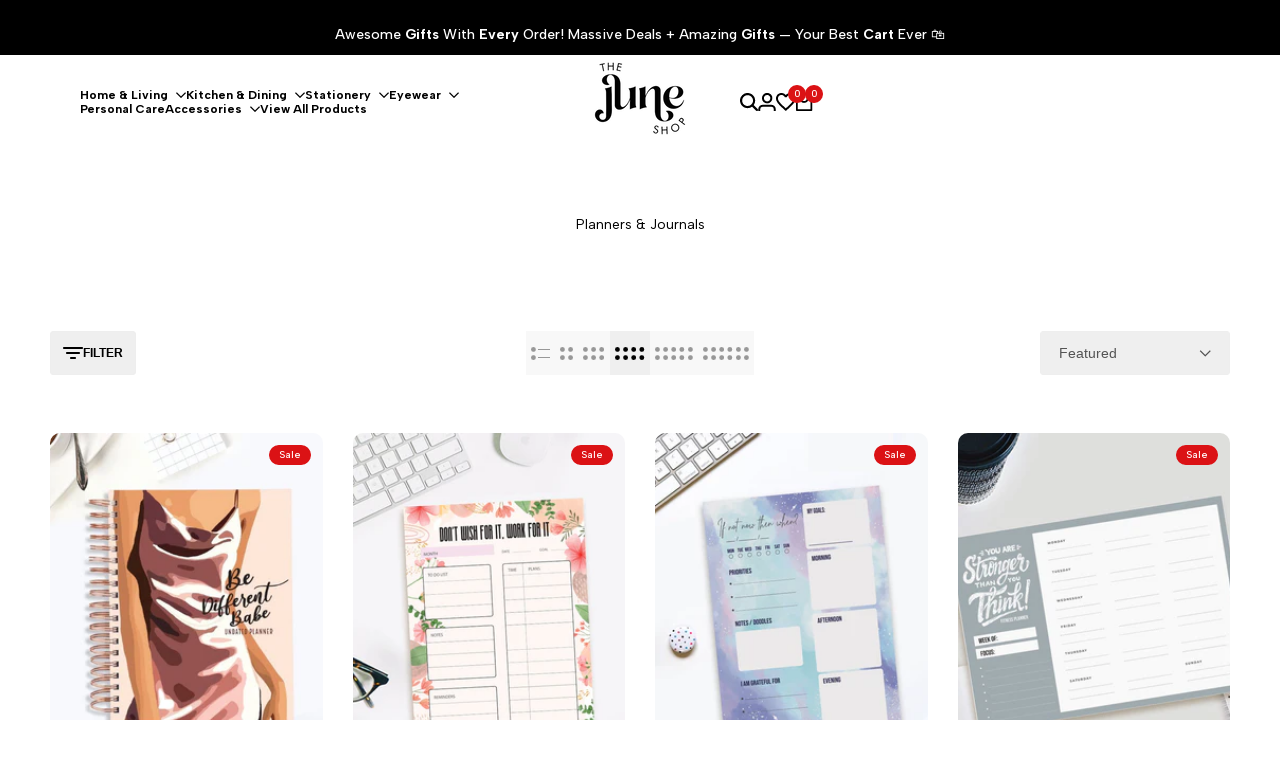

--- FILE ---
content_type: text/html; charset=utf-8
request_url: https://thejuneshop.com/collections/planners-journals
body_size: 64429
content:
<!doctype html><html class="no-js hdt-pr-img__effect-zoom hdt-badge__shape-round dir--ltr hdt-minimal-products hdt-hidden-products-wishlist hdt-hidden-products-compare" lang="en" dir="ltr">
  <head>
    <script async crossorigin fetchpriority="high" src="/cdn/shopifycloud/importmap-polyfill/es-modules-shim.2.4.0.js"></script>
<script>
       function onCheckoutNow(e) {
         const dialog = document.querySelector('#CartDrawer');
      const cart = document.querySelector('#CartDrawer');
         if (dialog?.hasAttribute('open')) {
           cart.close?.();
           setTimeout(() => {
             onCheckoutClick(e);
           }, 500);
         } else {
           onCheckoutClick(e);
         }
       }
    </script>
    

<script>

window.merchantInfo  = {
        mid: "19g6jlm0bdgcd",
        environment: "production",
        type: "merchantInfo",
  		storeId: "17755799606",
  		fbpixel: "891445037922083",
      }
var productFormSelector = '';
var cart = {"note":null,"attributes":{},"original_total_price":0,"total_price":0,"total_discount":0,"total_weight":0.0,"item_count":0,"items":[],"requires_shipping":false,"currency":"INR","items_subtotal_price":0,"cart_level_discount_applications":[],"checkout_charge_amount":0}
var templateName = 'collection'
</script>

<script src="https://pdp.gokwik.co/merchant-integration/build/merchant.integration.js?v4"></script>
<script async type="text/javascript" data-src="https://analytics.gokwik.co/analytics.js" id="gokwikHeaderAnalytics"></script>
<script async type="text/javascript" data-src="http://ajax.googleapis.com/ajax/libs/jquery/1.9.1/jquery.min.js"></script>
<script>
   let  targetNode = document.querySelector('html')
  const sideCartCallback = function(mutationList){
      mutationList.forEach((mutation) => {
        let check=document.querySelector(".btn.btn--full.add-to-cart.btn--secondary")?.innerText;
          mutation.addedNodes.forEach((added_node) => {
            if(check=="Sold Out"){
              $('#gokwik-buy-now').prop('disabled', true);
               $('#gokwik-buy-now').addClass('disabled');
            }else{
              $('#gokwik-buy-now').prop('disabled', false);
              $('#gokwik-buy-now').removeClass('disabled');
}
          })
      })
    }
     const config = { attributes: true, childList: true, subtree: true };
      const customBtn = new MutationObserver(sideCartCallback)
      customBtn.observe(targetNode, config)
</script>
<style>

.gokwik-checkout {
  width: 100%;
  display: flex;
  justify-content: center;
  flex-direction: column;
  align-items: end;
  margin-bottom: 10px;
}

.gokwik-checkout button {
    max-width: 100%;
    width: 100%;
    border: none;
    display: flex;
    justify-content: center;
    align-items: center;
    background: #000000 !important;
    position: relative;
    margin: 0;
    padding: 5px 10px;
    height: 47.47px;
}

#gokwik-buy-now.disabled, .gokwik-disabled{
  opacity:0.5;
  cursor: not-allowed;
  }
  .gokwik-checkout button:focus {
  outline: none;
}
.gokwik-checkout button > span {
  display: flex;
}
.gokwik-checkout button > span.btn-text {
  display: flex;
  font-weight: 900 !important;
  flex-direction: column;
  color: #ffffff;
  align-items: flex-start;
}
.gokwik-checkout button > span.btn-text > span:last-child {
	padding-top: 2px;
    font-size: 10px;
    line-height: 10px;
    text-transform: initial;
}
.gokwik-checkout button > span.btn-text > span:first-child {
   font-size: 17px;
  font-weight: 500;
}
.gokwik-checkout button > span.pay-opt-icon img:first-child {
  margin-right: 10px;
  margin-left: 10px;
}
/*   Additional */

 
 @media (max-width: 768px)
{
  .gokwik-checkout button {
  height:40.47px;
}
  .gokwik-checkout button > span.btn-text > span:first-child {
   font-size: 15px;
}
   #gokwik-buy-now {
    font-size: 15px!important;
 }
}

  

/* Loader CSS */
  #btn-loader{
    display: none;
    position: absolute;
    top: 0;
    bottom: 0;
    left: 0;
    right: 0;
    justify-content: center;
    align-items: center;
    background:#000000;
  } 

.cir-loader,
.cir-loader:after {
  border-radius: 50%;
  width: 35px;
  height: 35px;
}
.cir-loader {
  margin: 6px auto;
  font-size: 10px;
  position: relative;
  text-indent: -9999em;
  border-top: 0.5em solid rgba(255, 255, 255, 0.2);
  border-right: 0.5em solid rgba(255, 255, 255, 0.2);
  border-bottom: 0.5em solid rgba(255, 255, 255, 0.2);
  border-left: 0.5em solid #ffffff;
  -webkit-transform: translateZ(0);
  -ms-transform: translateZ(0);
  transform: translateZ(0);
  -webkit-animation: load8 1.1s infinite linear;
  animation: load8 1.1s infinite linear;
}
@-webkit-keyframes load8 {
  0% {
    -webkit-transform: rotate(0deg);
    transform: rotate(0deg);
  }
  100% {
    -webkit-transform: rotate(360deg);
    transform: rotate(360deg);
  }
}
@keyframes load8 {
  0% {
    -webkit-transform: rotate(0deg);
    transform: rotate(0deg);
  }
  100% {
    -webkit-transform: rotate(360deg);
    transform: rotate(360deg);
  }
}
</style> 


<meta charset="utf-8">
    <meta http-equiv="X-UA-Compatible" content="IE=edge">
    <meta name="viewport" content="width=device-width,initial-scale=1">
    <meta name="theme-color" content="">
    <link rel="canonical" href="https://thejuneshop.com/collections/planners-journals"><link rel="icon" type="image/png" href="//thejuneshop.com/cdn/shop/files/flits_invoice_logo.png?crop=center&height=32&v=1715761717&width=32">
      <link rel="apple-touch-icon" href="//thejuneshop.com/cdn/shop/files/flits_invoice_logo.png?crop=center&height=48&v=1715761717&width=48"><link rel="preconnect" href="https://fonts.shopifycdn.com" crossorigin><link rel="preconnect" href="https://fonts.googleapis.com">
<link rel="preconnect" href="https://fonts.gstatic.com" crossorigin="">
<link href="https://fonts.googleapis.com/css2?family=Albert+Sans:ital,wght@0,100..900;1,100..900&amp;family=Playfair+Display:ital,wght@0,400..900;1,400..900&amp;family=Poppins:ital,wght@0,100;0,200;0,300;0,400;0,500;0,600;0,700;0,800;0,900;1,100;1,200;1,300;1,400;1,500;1,600;1,700;1,800;1,900&amp;display=swap" rel="stylesheet"><title>
      Planners &amp; Journals
 &ndash; The June Shop</title>
<!-- /snippets/social-meta-tags.liquid -->

<meta property="og:site_name" content="The June Shop">
<meta property="og:url" content="https://thejuneshop.com/collections/planners-journals">
<meta property="og:title" content="Planners &amp; Journals">
<meta property="og:type" content="website">
<meta property="og:description" content="Your daily essentials now with a sprinkle of magic &amp; fun! Explore the our wide range of Home Decor, Crockery, Glassware, Gifting, Gadgets, Party props &amp; more. Buy home decor online India. Buy dinner plates, bowls, glasses, coffee mugs, furniture, sippers, gifts, greeting cards, tea cups, mats, rugs online India"><meta property="og:image" content="http://thejuneshop.com/cdn/shop/collections/3_68640241-b0d9-4e22-b1e9-05fc2e47c055.png?v=1654071191">
  <meta property="og:image:secure_url" content="https://thejuneshop.com/cdn/shop/collections/3_68640241-b0d9-4e22-b1e9-05fc2e47c055.png?v=1654071191">
  <meta property="og:image:width" content="800">
  <meta property="og:image:height" content="800"><meta name="twitter:site" content="@https://twitter.com/thejuneshopind"><meta name="twitter:card" content="summary_large_image">
<meta name="twitter:title" content="Planners &amp; Journals">
<meta name="twitter:description" content="Your daily essentials now with a sprinkle of magic &amp; fun! Explore the our wide range of Home Decor, Crockery, Glassware, Gifting, Gadgets, Party props &amp; more. Buy home decor online India. Buy dinner plates, bowls, glasses, coffee mugs, furniture, sippers, gifts, greeting cards, tea cups, mats, rugs online India">
<script>
  window.themeHDN = {
    settings: {
      shopCurency: "INR",
      currencyFormat: "\u003cspan class=transcy-money\u003eRs. {{amount_no_decimals}}\u003c\/span\u003e",
      moneyFormat: "\u003cspan class=transcy-money\u003eRs. {{amount_no_decimals}}\u003c\/span\u003e",
      moneyWithCurrencyFormat: "\u003cspan class=transcy-money\u003eRs. {{amount_no_decimals}}\u003c\/span\u003e",
      pageType: `collection`,
      actionAfterATC: `open_cart_drawer`,
      currencyCodeEnabled: false,
      autoCurrencies: false,
      currencyRound: false,
      revealInView: true
      , shopTimezone: "+0530"}
  };
  document.documentElement.className = document.documentElement.className.replace('no-js', 'js');if (themeHDN.settings.revealInView && matchMedia("motion")) {
    document.querySelector('html').classList.add('hdt-reveal-in-view')
  }
</script>
<script type="importmap">
  {
    "imports": {
      "@theme/libs": "//thejuneshop.com/cdn/shop/t/100/assets/libs.min.js?v=94278592681068290511754546850",
      "@theme/events": "//thejuneshop.com/cdn/shop/t/100/assets/events.js?v=100538140216376741181754546849",
      "@theme/global": "//thejuneshop.com/cdn/shop/t/100/assets/global.min.js?v=27580842485238559211754546849",
      "@theme/psw": "//thejuneshop.com/cdn/shop/t/100/assets/es-psw.min.js?v=56831319481966336101754546849",
      "@theme/dayjs": "//thejuneshop.com/cdn/shop/t/100/assets/day.min.js?v=105690777647603308301754546849"
    }
  }
</script>
<link rel="modulepreload" href="//thejuneshop.com/cdn/shop/t/100/assets/libs.min.js?v=94278592681068290511754546850">
<link rel="modulepreload" href="//thejuneshop.com/cdn/shop/t/100/assets/global.min.js?v=27580842485238559211754546849">
<script type="module" src="//thejuneshop.com/cdn/shop/t/100/assets/libs.min.js?v=94278592681068290511754546850" fetchpriority="high"></script>
<link rel="modulepreload" href="//thejuneshop.com/cdn/shop/t/100/assets/events.js?v=100538140216376741181754546849">
<link rel="modulepreload" href="//thejuneshop.com/cdn/shop/t/100/assets/es-psw.min.js?v=56831319481966336101754546849">
<style data-shopify>:root {
    --aspect-ratiocus1: 0.716;
    --scrollbar-w: 0px;
    /* Spacing */
    --spacing-0-2: 0.2rem; /* 2px */
    --spacing-0-4: 0.4rem; /* 4px */
    --spacing-0-6: 0.6rem; /* 6px */
    --spacing-0-8: 0.8rem; /* 8px */
    --spacing-1: 1rem; /* 10px */
    --spacing-1-2: 1.2rem; /* 12px */
    --spacing-1-4: 1.4rem; /* 14px */
    --spacing-1-6: 1.6rem; /* 16px */
    --spacing-1-8: 1.8rem; /* 18px */
    --spacing-2: 2rem; /* 20px */
    --spacing-2-2: 2.2rem; /* 22px */
    --spacing-2-4: 2.4rem; /* 24px */
    --spacing-2-6: 2.6rem; /* 26px */
    --spacing-2-8: 2.8rem; /* 28px */
    --spacing-3: 3rem; /* 30px */
    --spacing-3-2: 3.2rem; /* 32px */
    --spacing-3-4: 3.4rem; /* 34px */
    --spacing-3-6: 3.6rem; /* 36px */
    --spacing-3-8: 3.8rem; /* 38px */
    --spacing-4: 4rem; /* 40px */
    --spacing-4-2: 4.2rem; /* 42px */
    --spacing-4-4: 4.4rem; /* 44px */
    --spacing-4-8: 4.8rem; /* 48px */
    --spacing-5: 5rem; /* 50px */
    --spacing-5-6: 5.6rem; /* 56px */
    --spacing-6: 6rem; /* 60px */
    --spacing-6-4: 6.4rem; /* 64px */
    --spacing-7: 7rem; /* 70px */
    --spacing-7-2: 7.2rem; /* 72px */
    --spacing-8: 8rem; /* 80px */
    --spacing-9: 9rem; /* 90px */
    --spacing-10: 10rem; /* 100px */
    /* Colors */
    --color-base-background: 255 255 255;
    --color-base-text: 0 0 0;
    --color-focus: 219 18 21;
    --payment-terms-background-color: rgb(255 255 255);

    /* Product badge colors */
    --color-on-sale-badge-background: 219 18 21;
    --color-on-sale-badge-text: 255 255 255;
    --color-new-badge-background: 72 212 187;
    --color-new-badge-text: 255 255 255;
    --color-sold-out-badge-background: 219 18 21;
    --color-sold-out-badge-text: 255 255 255;
    --color-pre-order-badge-background: 0 177 18;
    --color-pre-order-badge-text: 255 255 255;
    --color-custom-badge-background: 100 36 255;
    --color-custom-badge-text: 255 255 255;

    /* Notices colors */
    --color-tooltip-background: 35 35 35;
    --color-tooltip-text: 255 255 255;
    --color-success-background: 232 240 233;
    --color-success-text: 66 132 69;
    --color-warning-background: 251 246 234;
    --color-warning-text: 224 178 82;
    --color-error-background: 251 227 227;
    --color-error-text: 219 18 21;--f_family_1: "Albert Sans",  serif;--f_family_2: "Playfair Display",  serif;--f_family_3: "Poppins",  serif;--f_family: var(--f_family_1);/* --bs-font-sans-serif: var(--f_family); */

    --font-body-family: var(--f_family);
    --font-body-weight: 400;
    --font-body-weight-bold: 700;

    --font-heading-family: var('Albert Sans', sans-serif);
    --font-heading-weight: 400;

    --font-body-line-height: 1.6;
    --font-body-spacing: 0.0em;
    --font-heading-scale: 1.0;
    --font-heading-line-height: 1.2;
    --font-heading-spacing: 0.0em;
    --button-line-height: 1.2;

    --h0-size: 7.4rem;
    --h1-size: 6.4rem;
    --h2-size: 5.4rem;
    --h3-size: 4.2rem;
    --h4-size: 3.4rem;
    --h5-size: 2.8rem;
    --h6-size: 1.8rem;

    --h0-size-mb: 2.8rem;
    --h1-size-mb: 2.8rem;
    --h2-size-mb: 2.5rem;
    --h3-size-mb: 2.4rem;
    --h4-size-mb: 2.2rem;
    --h5-size-mb: 2.0rem;
    --h6-size-mb: 1.6rem;

    /* Font sizes */
    --text-xs: 1.0rem;
    --text-sm: 1.2rem;
    --text-base: 1.4rem;
    --text-lg: 1.6rem;
    --text-xl: 1.8rem;
    --text-2xl: 2.0rem;
    --text-4xl: 2.2rem;
    --text-6xl: 2.4rem;
    --text-8xl: 2.6rem;
    --text-10xl: 2.8rem;
    --text-12xl: 3.0rem;
    /* Font Weight */
    --font-light: 300;
    --font-normal: 400;
    --font-medium: 500;
    --font-semibold: 600;
    --font-bold: 700;
    --font-extrabold: 800;
    --font-black: 900;
    --spacing-x: 15px;
    --spacing-y: 15px;

    --container-max-width: 144rem;
    --container-max-width-padding-lg: 154rem;
    --container-max-width-padding-md: 150rem;
    --container-width-margin: 0rem;
    --spacing-sections-desktop: 0px;
    --spacing-sections-mobile: 0px;

    /* Border Radius */
    --radius-2xs: 0.33333333333333337rem;
    --radius-xs: 0.5rem;
    --radius-sm: 1.0rem;
    --radius: 2.0rem;
    --radius-lg: 4.0rem;
    --radius-full: 9999px;
    --radius-button: 0.3rem;
    --radius-input: 0.3rem;
    --radius-product-card: 1.0rem;
    --radius-product-media: 1.0rem;
    --radius-collection-card: 1.0rem;
    --radius-blog-card: 1.0rem;

    --padding-block-input: var(--spacing-0-6);
    --padding-inline-input: var(--spacing-1);
    --height-input: var(--spacing-4-2);
    --thickness-btn: 0.2rem;

    --cursor-zoom-in-icon: url(//thejuneshop.com/cdn/shop/t/100/assets/cursor-zoom-in.svg?v=88807523373575012131754546849);
    --cursor-close-svg-url: url(//thejuneshop.com/cdn/shop/t/100/assets/cursor-close.svg?v=47636334999695629861754546849);

    /* RTL support */
      --value-logical-flip: 1;
      --value-origin-start: left;
      --value-origin-end: right;}

  /* Color schemes */
  [color-scheme="scheme-1"] {
      --color-background: 255 255 255;
      --gradient-background: #ffffff;
      --color-background2: 238 238 238;

      --color-foreground: 0 0 0;
      --color-foreground2: 144 144 144;
      --color-accent: 219 18 21;
      --color-secondary: 191 191 191;
      --color-tertiary: 128 128 128;

      --color-button: 0 0 0;
      --color-button-text: 255 255 255;
      --color-button-border: 0 0 0;
      --color-secondary-button: 255 255 255;
      --color-secondary-button-text: 0 0 0;

      --hdt-btn-secondary-color: 76 76 76;
      --hdt-btn-secondary-bg: 191 191 191;

      --hdt-btn-tertiary-color: 51 51 51;
      --hdt-btn-tertiary-bg: 128 128 128;
      --color-secondary-brightness: 255 255 255;
      --color-link: 0 0 0;
      --color-accent: 219 18 21;
      --color-line-border: 0 0 0;
      --color-overlay: 0 0 0;
      --payment-terms-background-color: rgb(255 255 255);
      /* Product colors */
      --color-pr-price: 0 0 0;
      --color-pr-sale-price: 219 18 21;
      --color-pr-text: 0 0 0;
      --color-pr-rating: ;
      /* Input colors */
      --color-input-primary: 255 255 255;
      --color-input-secondary: 0 0 0;
    }
  [color-scheme="scheme-2"] {
      --color-background: 255 255 255;
      --gradient-background: #ffffff;
      --color-background2: 255 255 255;

      --color-foreground: 0 0 0;
      --color-foreground2: 84 84 84;
      --color-accent: 219 18 21;
      --color-secondary: 64 64 64;
      --color-tertiary: 128 128 128;

      --color-button: 255 255 255;
      --color-button-text: 0 0 0;
      --color-button-border: 235 235 235;
      --color-secondary-button: 255 255 255;
      --color-secondary-button-text: 0 0 0;

      --hdt-btn-secondary-color: 217 217 217;
      --hdt-btn-secondary-bg: 64 64 64;

      --hdt-btn-tertiary-color: 230 230 230;
      --hdt-btn-tertiary-bg: 128 128 128;
      --color-secondary-brightness: 255 255 255;
      --color-link: 0 0 0;
      --color-accent: 219 18 21;
      --color-line-border: 238 238 238;
      --color-overlay: 0 0 0;
      --payment-terms-background-color: rgb(255 255 255);
      /* Product colors */
      --color-pr-price: 0 0 0;
      --color-pr-sale-price: 219 18 21;
      --color-pr-text: 0 0 0;
      --color-pr-rating: ;
      /* Input colors */
      --color-input-primary: 255 255 255;
      --color-input-secondary: 0 0 0;
    }
  [color-scheme="scheme-3"] {
      --color-background: 255 255 255;
      --gradient-background: #ffffff;
      --color-background2: 255 255 255;

      --color-foreground: 0 0 0;
      --color-foreground2: 0 0 0;
      --color-accent: 219 18 21;
      --color-secondary: 64 64 64;
      --color-tertiary: 128 128 128;

      --color-button: 242 242 242;
      --color-button-text: 0 0 0;
      --color-button-border: 242 242 242;
      --color-secondary-button: 255 255 255;
      --color-secondary-button-text: 0 0 0;

      --hdt-btn-secondary-color: 217 217 217;
      --hdt-btn-secondary-bg: 64 64 64;

      --hdt-btn-tertiary-color: 230 230 230;
      --hdt-btn-tertiary-bg: 128 128 128;
      --color-secondary-brightness: 255 255 255;
      --color-link: 0 0 0;
      --color-accent: 219 18 21;
      --color-line-border: 238 238 238;
      --color-overlay: 0 0 0;
      --payment-terms-background-color: rgb(255 255 255);
      /* Product colors */
      --color-pr-price: 0 0 0;
      --color-pr-sale-price: 219 18 21;
      --color-pr-text: 0 0 0;
      --color-pr-rating: ;
      /* Input colors */
      --color-input-primary: 255 255 255;
      --color-input-secondary: 0 0 0;
    }
  [color-scheme="scheme-4"] {
      --color-background: 245 245 245;
      --gradient-background: #f5f5f5;
      --color-background2: 255 255 255;

      --color-foreground: 0 0 0;
      --color-foreground2: 84 84 84;
      --color-accent: 219 18 21;
      --color-secondary: 191 191 191;
      --color-tertiary: 128 128 128;

      --color-button: 0 0 0;
      --color-button-text: 255 255 255;
      --color-button-border: 0 0 0;
      --color-secondary-button: 245 245 245;
      --color-secondary-button-text: 0 0 0;

      --hdt-btn-secondary-color: 76 76 76;
      --hdt-btn-secondary-bg: 191 191 191;

      --hdt-btn-tertiary-color: 51 51 51;
      --hdt-btn-tertiary-bg: 128 128 128;
      --color-secondary-brightness: 255 255 255;
      --color-link: 0 0 0;
      --color-accent: 219 18 21;
      --color-line-border: 235 235 235;
      --color-overlay: 0 0 0;
      --payment-terms-background-color: rgb(245 245 245);
      /* Product colors */
      --color-pr-price: 0 0 0;
      --color-pr-sale-price: 219 18 21;
      --color-pr-text: 0 0 0;
      --color-pr-rating: ;
      /* Input colors */
      --color-input-primary: 255 255 255;
      --color-input-secondary: 144 144 144;
    }
  [color-scheme="scheme-5"] {
      --color-background: 251 247 240;
      --gradient-background: #fbf7f0;
      --color-background2: 251 247 240;

      --color-foreground: 0 0 0;
      --color-foreground2: 69 83 94;
      --color-accent: 219 18 21;
      --color-secondary: 191 191 191;
      --color-tertiary: 128 128 128;

      --color-button: 0 0 0;
      --color-button-text: 255 255 255;
      --color-button-border: 0 0 0;
      --color-secondary-button: 251 247 240;
      --color-secondary-button-text: 0 0 0;

      --hdt-btn-secondary-color: 76 76 76;
      --hdt-btn-secondary-bg: 191 191 191;

      --hdt-btn-tertiary-color: 51 51 51;
      --hdt-btn-tertiary-bg: 128 128 128;
      --color-secondary-brightness: 255 255 255;
      --color-link: 0 0 0;
      --color-accent: 219 18 21;
      --color-line-border: 0 0 0;
      --color-overlay: 0 0 0;
      --payment-terms-background-color: rgb(251 247 240);
      /* Product colors */
      --color-pr-price: 0 0 0;
      --color-pr-sale-price: 219 18 21;
      --color-pr-text: 0 0 0;
      --color-pr-rating: ;
      /* Input colors */
      --color-input-primary: 255 255 255;
      --color-input-secondary: 104 104 104;
    }
  [color-scheme="scheme-67a7ca9f-3333-4245-b79f-2e9849d7e615"] {
      --color-background: 0 0 0;
      --gradient-background: #000000;
      --color-background2: 68 68 68;

      --color-foreground: 255 255 255;
      --color-foreground2: 255 255 255;
      --color-accent: 219 18 21;
      --color-secondary: 191 191 191;
      --color-tertiary: 128 128 128;

      --color-button: 255 255 255;
      --color-button-text: 255 255 255;
      --color-button-border: 255 255 255;
      --color-secondary-button: 0 0 0;
      --color-secondary-button-text: 255 255 255;

      --hdt-btn-secondary-color: 76 76 76;
      --hdt-btn-secondary-bg: 191 191 191;

      --hdt-btn-tertiary-color: 51 51 51;
      --hdt-btn-tertiary-bg: 128 128 128;
      --color-secondary-brightness: 0 0 0;
      --color-link: 255 255 255;
      --color-accent: 219 18 21;
      --color-line-border: 68 68 68;
      --color-overlay: 0 0 0;
      --payment-terms-background-color: rgb(0 0 0);
      /* Product colors */
      --color-pr-price: 255 255 255;
      --color-pr-sale-price: 219 18 21;
      --color-pr-text: 255 255 255;
      --color-pr-rating: ;
      /* Input colors */
      --color-input-primary: 255 255 255;
      --color-input-secondary: 144 144 144;
    }
  [color-scheme="scheme-4f7d5921-8567-40ac-8211-ef87792674d6"] {
      --color-background: 252 255 178;
      --gradient-background: #fcffb2;
      --color-background2: 255 255 255;

      --color-foreground: 0 0 0;
      --color-foreground2: 84 84 84;
      --color-accent: 219 18 21;
      --color-secondary: 191 191 191;
      --color-tertiary: 128 128 128;

      --color-button: 0 0 0;
      --color-button-text: 255 255 255;
      --color-button-border: 0 0 0;
      --color-secondary-button: 252 255 178;
      --color-secondary-button-text: 0 0 0;

      --hdt-btn-secondary-color: 76 76 76;
      --hdt-btn-secondary-bg: 191 191 191;

      --hdt-btn-tertiary-color: 51 51 51;
      --hdt-btn-tertiary-bg: 128 128 128;
      --color-secondary-brightness: 255 255 255;
      --color-link: 0 0 0;
      --color-accent: 219 18 21;
      --color-line-border: 238 238 238;
      --color-overlay: 255 255 255;
      --payment-terms-background-color: rgb(252 255 178);
      /* Product colors */
      --color-pr-price: 0 0 0;
      --color-pr-sale-price: 219 18 21;
      --color-pr-text: 0 0 0;
      --color-pr-rating: ;
      /* Input colors */
      --color-input-primary: 255 255 255;
      --color-input-secondary: 144 144 144;
    }
  [color-scheme="scheme-4f7d5921-8567-40ac-8211-ef87792674d3"] {
      --color-background: 255 255 255;
      --gradient-background: #ffffff;
      --color-background2: 242 242 242;

      --color-foreground: 0 0 0;
      --color-foreground2: 255 255 255;
      --color-accent: 219 18 21;
      --color-secondary: 191 191 191;
      --color-tertiary: 128 128 128;

      --color-button: 219 18 21;
      --color-button-text: 255 255 255;
      --color-button-border: 219 18 21;
      --color-secondary-button: 255 255 255;
      --color-secondary-button-text: 0 0 0;

      --hdt-btn-secondary-color: 76 76 76;
      --hdt-btn-secondary-bg: 191 191 191;

      --hdt-btn-tertiary-color: 51 51 51;
      --hdt-btn-tertiary-bg: 128 128 128;
      --color-secondary-brightness: 255 255 255;
      --color-link: 0 0 0;
      --color-accent: 219 18 21;
      --color-line-border: 235 235 235;
      --color-overlay: 0 0 0;
      --payment-terms-background-color: rgb(255 255 255);
      /* Product colors */
      --color-pr-price: 0 0 0;
      --color-pr-sale-price: 219 18 21;
      --color-pr-text: 0 0 0;
      --color-pr-rating: ;
      /* Input colors */
      --color-input-primary: 255 255 255;
      --color-input-secondary: 144 144 144;
    }
  [color-scheme="scheme-d3d44db8-3bcf-499e-a2ed-d652eaa913f1"] {
      --color-background: 190 231 183;
      --gradient-background: #bee7b7;
      --color-background2: 242 242 242;

      --color-foreground: 0 0 0;
      --color-foreground2: 84 84 84;
      --color-accent: 219 18 21;
      --color-secondary: 191 191 191;
      --color-tertiary: 128 128 128;

      --color-button: 0 0 0;
      --color-button-text: 255 255 255;
      --color-button-border: 0 0 0;
      --color-secondary-button: 190 231 183;
      --color-secondary-button-text: 0 0 0;

      --hdt-btn-secondary-color: 76 76 76;
      --hdt-btn-secondary-bg: 191 191 191;

      --hdt-btn-tertiary-color: 51 51 51;
      --hdt-btn-tertiary-bg: 128 128 128;
      --color-secondary-brightness: 255 255 255;
      --color-link: 0 0 0;
      --color-accent: 219 18 21;
      --color-line-border: 235 235 235;
      --color-overlay: 0 0 0;
      --payment-terms-background-color: rgb(190 231 183);
      /* Product colors */
      --color-pr-price: 0 0 0;
      --color-pr-sale-price: 219 18 21;
      --color-pr-text: 0 0 0;
      --color-pr-rating: ;
      /* Input colors */
      --color-input-primary: 255 255 255;
      --color-input-secondary: 144 144 144;
    }
  [color-scheme="scheme-3fd2c3d1-d752-42b9-a4d2-17bfc10b6555"] {
      --color-background: 249 245 239;
      --gradient-background: #f9f5ef;
      --color-background2: 242 242 242;

      --color-foreground: 0 0 0;
      --color-foreground2: 84 84 84;
      --color-accent: 219 18 21;
      --color-secondary: 191 191 191;
      --color-tertiary: 128 128 128;

      --color-button: 0 0 0;
      --color-button-text: 255 255 255;
      --color-button-border: 0 0 0;
      --color-secondary-button: 249 245 239;
      --color-secondary-button-text: 0 0 0;

      --hdt-btn-secondary-color: 76 76 76;
      --hdt-btn-secondary-bg: 191 191 191;

      --hdt-btn-tertiary-color: 51 51 51;
      --hdt-btn-tertiary-bg: 128 128 128;
      --color-secondary-brightness: 255 255 255;
      --color-link: 0 0 0;
      --color-accent: 219 18 21;
      --color-line-border: 235 235 235;
      --color-overlay: 0 0 0;
      --payment-terms-background-color: rgb(249 245 239);
      /* Product colors */
      --color-pr-price: 0 0 0;
      --color-pr-sale-price: 219 18 21;
      --color-pr-text: 0 0 0;
      --color-pr-rating: ;
      /* Input colors */
      --color-input-primary: 255 255 255;
      --color-input-secondary: 144 144 144;
    }
  [color-scheme="scheme-8fdd877f-5baf-4d4e-b881-1af3d95440a0"] {
      --color-background: 248 242 234;
      --gradient-background: #f8f2ea;
      --color-background2: 255 255 255;

      --color-foreground: 0 0 0;
      --color-foreground2: 0 0 0;
      --color-accent: 219 18 21;
      --color-secondary: 191 191 191;
      --color-tertiary: 128 128 128;

      --color-button: 0 0 0;
      --color-button-text: 255 255 255;
      --color-button-border: 0 0 0;
      --color-secondary-button: 248 242 234;
      --color-secondary-button-text: 0 0 0;

      --hdt-btn-secondary-color: 76 76 76;
      --hdt-btn-secondary-bg: 191 191 191;

      --hdt-btn-tertiary-color: 51 51 51;
      --hdt-btn-tertiary-bg: 128 128 128;
      --color-secondary-brightness: 255 255 255;
      --color-link: 0 0 0;
      --color-accent: 219 18 21;
      --color-line-border: 235 235 235;
      --color-overlay: 0 0 0;
      --payment-terms-background-color: rgb(248 242 234);
      /* Product colors */
      --color-pr-price: 0 0 0;
      --color-pr-sale-price: 219 18 21;
      --color-pr-text: 0 0 0;
      --color-pr-rating: ;
      /* Input colors */
      --color-input-primary: 255 255 255;
      --color-input-secondary: 144 144 144;
    }
  [color-scheme="scheme-e8b59789-1990-48eb-9849-9823c4aee9e2"] {
      --color-background: 255 255 255;
      --gradient-background: #ffffff;
      --color-background2: 242 242 242;

      --color-foreground: 255 255 255;
      --color-foreground2: 0 0 0;
      --color-accent: 219 18 21;
      --color-secondary: 191 191 191;
      --color-tertiary: 128 128 128;

      --color-button: 0 0 0;
      --color-button-text: 255 255 255;
      --color-button-border: 0 0 0;
      --color-secondary-button: 255 255 255;
      --color-secondary-button-text: 0 0 0;

      --hdt-btn-secondary-color: 76 76 76;
      --hdt-btn-secondary-bg: 191 191 191;

      --hdt-btn-tertiary-color: 51 51 51;
      --hdt-btn-tertiary-bg: 128 128 128;
      --color-secondary-brightness: 255 255 255;
      --color-link: 0 0 0;
      --color-accent: 219 18 21;
      --color-line-border: 235 235 235;
      --color-overlay: 0 0 0;
      --payment-terms-background-color: rgb(255 255 255);
      /* Product colors */
      --color-pr-price: 0 0 0;
      --color-pr-sale-price: 219 18 21;
      --color-pr-text: 0 0 0;
      --color-pr-rating: ;
      /* Input colors */
      --color-input-primary: 255 255 255;
      --color-input-secondary: 0 0 0;
    }
  

  @media screen and (min-width: 768px) {
    :root {
    /* Font sizes */
    --text-xs: 1.0rem;
    --text-sm: 1.2rem;
    --text-base: 1.4rem;
    --text-lg: 1.6rem;
    --text-xl: 1.8rem;
    --text-2xl: 2.0rem;
    --text-4xl: 2.2rem;
    --text-6xl: 2.4rem;
    --text-8xl: 2.6rem;
    --text-10xl: 2.8rem;
    --text-12xl: 3.0rem;
    --spacing-x: 30px;
    --spacing-y: 30px;
    }
  }
  .hdt-btn--size-custom-1 {
    --padding-button: 5px 16px; --height-button: 44px; --font-size-button: 14px;--min-width-btn: 100px; --min-width-btn-dt: 100px;
  }
</style>

<link href="//thejuneshop.com/cdn/shop/t/100/assets/base.css?v=55035744939037039791754562332" rel="stylesheet" type="text/css" media="all" />

<link href="//thejuneshop.com/cdn/shop/t/100/assets/theme.css?v=21023793322802638751754546850" rel="stylesheet" type="text/css" media="all" /><link href="//thejuneshop.com/cdn/shop/t/100/assets/hdt-product-card.scss.css?v=132082744539563901601754546850" rel="stylesheet" type="text/css" media="all" /><script>window.performance && window.performance.mark && window.performance.mark('shopify.content_for_header.start');</script><meta name="google-site-verification" content="Etieaxk3w7AdKYIqATYXGyt0EUTeLUYapLoM97HDLh8">
<meta id="shopify-digital-wallet" name="shopify-digital-wallet" content="/17755799606/digital_wallets/dialog">
<meta id="in-context-paypal-metadata" data-shop-id="17755799606" data-venmo-supported="false" data-environment="production" data-locale="en_US" data-paypal-v4="true" data-currency="INR">
<link rel="alternate" type="application/atom+xml" title="Feed" href="/collections/planners-journals.atom" />
<link rel="next" href="/collections/planners-journals?page=2">
<link rel="alternate" hreflang="x-default" href="https://thejuneshop.com/collections/planners-journals">
<link rel="alternate" hreflang="en-AE" href="https://thejuneshop.com/en-ae/collections/planners-journals">
<link rel="alternate" hreflang="en-GB" href="https://thejuneshop.com/en-gb/collections/planners-journals">
<link rel="alternate" hreflang="en-DE" href="https://thejuneshop.com/en-de/collections/planners-journals">
<link rel="alternate" hreflang="en-SG" href="https://thejuneshop.com/en-sg/collections/planners-journals">
<link rel="alternate" hreflang="en-SA" href="https://thejuneshop.com/en-sa/collections/planners-journals">
<link rel="alternate" hreflang="en-IN" href="https://thejuneshop.com/collections/planners-journals">
<link rel="alternate" type="application/json+oembed" href="https://thejuneshop.com/collections/planners-journals.oembed">
<script async="async" src="/checkouts/internal/preloads.js?locale=en-IN"></script>
<script id="shopify-features" type="application/json">{"accessToken":"c1fcf5ffe2712258425fbf7503f74360","betas":["rich-media-storefront-analytics"],"domain":"thejuneshop.com","predictiveSearch":true,"shopId":17755799606,"locale":"en"}</script>
<script>var Shopify = Shopify || {};
Shopify.shop = "the-june-shop-test.myshopify.com";
Shopify.locale = "en";
Shopify.currency = {"active":"INR","rate":"1.0"};
Shopify.country = "IN";
Shopify.theme = {"name":"TJS New Theme","id":141909622979,"schema_name":"Ecomus","schema_version":"2.0.2.1","theme_store_id":null,"role":"main"};
Shopify.theme.handle = "null";
Shopify.theme.style = {"id":null,"handle":null};
Shopify.cdnHost = "thejuneshop.com/cdn";
Shopify.routes = Shopify.routes || {};
Shopify.routes.root = "/";</script>
<script type="module">!function(o){(o.Shopify=o.Shopify||{}).modules=!0}(window);</script>
<script>!function(o){function n(){var o=[];function n(){o.push(Array.prototype.slice.apply(arguments))}return n.q=o,n}var t=o.Shopify=o.Shopify||{};t.loadFeatures=n(),t.autoloadFeatures=n()}(window);</script>
<script id="shop-js-analytics" type="application/json">{"pageType":"collection"}</script>
<script defer="defer" async type="module" src="//thejuneshop.com/cdn/shopifycloud/shop-js/modules/v2/client.init-shop-cart-sync_dlpDe4U9.en.esm.js"></script>
<script defer="defer" async type="module" src="//thejuneshop.com/cdn/shopifycloud/shop-js/modules/v2/chunk.common_FunKbpTJ.esm.js"></script>
<script type="module">
  await import("//thejuneshop.com/cdn/shopifycloud/shop-js/modules/v2/client.init-shop-cart-sync_dlpDe4U9.en.esm.js");
await import("//thejuneshop.com/cdn/shopifycloud/shop-js/modules/v2/chunk.common_FunKbpTJ.esm.js");

  window.Shopify.SignInWithShop?.initShopCartSync?.({"fedCMEnabled":true,"windoidEnabled":true});

</script>
<script>(function() {
  var isLoaded = false;
  function asyncLoad() {
    if (isLoaded) return;
    isLoaded = true;
    var urls = ["https:\/\/tabs.stationmade.com\/registered-scripts\/tabs-by-station.js?shop=the-june-shop-test.myshopify.com"];
    for (var i = 0; i < urls.length; i++) {
      var s = document.createElement('script');
      s.type = 'text/javascript';
      s.async = true;
      s.src = urls[i];
      var x = document.getElementsByTagName('script')[0];
      x.parentNode.insertBefore(s, x);
    }
  };
  if(window.attachEvent) {
    window.attachEvent('onload', asyncLoad);
  } else {
    window.addEventListener('load', asyncLoad, false);
  }
})();</script>
<script id="__st">var __st={"a":17755799606,"offset":19800,"reqid":"5077e9f5-7b3e-4913-ba10-b29729e18bc6-1765836136","pageurl":"thejuneshop.com\/collections\/planners-journals","u":"fa57c862911a","p":"collection","rtyp":"collection","rid":290298724547};</script>
<script>window.ShopifyPaypalV4VisibilityTracking = true;</script>
<script id="form-persister">!function(){'use strict';const t='contact',e='new_comment',n=[[t,t],['blogs',e],['comments',e],[t,'customer']],o='password',r='form_key',c=['recaptcha-v3-token','g-recaptcha-response','h-captcha-response',o],s=()=>{try{return window.sessionStorage}catch{return}},i='__shopify_v',u=t=>t.elements[r],a=function(){const t=[...n].map((([t,e])=>`form[action*='/${t}']:not([data-nocaptcha='true']) input[name='form_type'][value='${e}']`)).join(',');var e;return e=t,()=>e?[...document.querySelectorAll(e)].map((t=>t.form)):[]}();function m(t){const e=u(t);a().includes(t)&&(!e||!e.value)&&function(t){try{if(!s())return;!function(t){const e=s();if(!e)return;const n=u(t);if(!n)return;const o=n.value;o&&e.removeItem(o)}(t);const e=Array.from(Array(32),(()=>Math.random().toString(36)[2])).join('');!function(t,e){u(t)||t.append(Object.assign(document.createElement('input'),{type:'hidden',name:r})),t.elements[r].value=e}(t,e),function(t,e){const n=s();if(!n)return;const r=[...t.querySelectorAll(`input[type='${o}']`)].map((({name:t})=>t)),u=[...c,...r],a={};for(const[o,c]of new FormData(t).entries())u.includes(o)||(a[o]=c);n.setItem(e,JSON.stringify({[i]:1,action:t.action,data:a}))}(t,e)}catch(e){console.error('failed to persist form',e)}}(t)}const f=t=>{if('true'===t.dataset.persistBound)return;const e=function(t,e){const n=function(t){return'function'==typeof t.submit?t.submit:HTMLFormElement.prototype.submit}(t).bind(t);return function(){let t;return()=>{t||(t=!0,(()=>{try{e(),n()}catch(t){(t=>{console.error('form submit failed',t)})(t)}})(),setTimeout((()=>t=!1),250))}}()}(t,(()=>{m(t)}));!function(t,e){if('function'==typeof t.submit&&'function'==typeof e)try{t.submit=e}catch{}}(t,e),t.addEventListener('submit',(t=>{t.preventDefault(),e()})),t.dataset.persistBound='true'};!function(){function t(t){const e=(t=>{const e=t.target;return e instanceof HTMLFormElement?e:e&&e.form})(t);e&&m(e)}document.addEventListener('submit',t),document.addEventListener('DOMContentLoaded',(()=>{const e=a();for(const t of e)f(t);var n;n=document.body,new window.MutationObserver((t=>{for(const e of t)if('childList'===e.type&&e.addedNodes.length)for(const t of e.addedNodes)1===t.nodeType&&'FORM'===t.tagName&&a().includes(t)&&f(t)})).observe(n,{childList:!0,subtree:!0,attributes:!1}),document.removeEventListener('submit',t)}))}()}();</script>
<script integrity="sha256-52AcMU7V7pcBOXWImdc/TAGTFKeNjmkeM1Pvks/DTgc=" data-source-attribution="shopify.loadfeatures" defer="defer" src="//thejuneshop.com/cdn/shopifycloud/storefront/assets/storefront/load_feature-81c60534.js" crossorigin="anonymous"></script>
<script data-source-attribution="shopify.dynamic_checkout.dynamic.init">var Shopify=Shopify||{};Shopify.PaymentButton=Shopify.PaymentButton||{isStorefrontPortableWallets:!0,init:function(){window.Shopify.PaymentButton.init=function(){};var t=document.createElement("script");t.src="https://thejuneshop.com/cdn/shopifycloud/portable-wallets/latest/portable-wallets.en.js",t.type="module",document.head.appendChild(t)}};
</script>
<script data-source-attribution="shopify.dynamic_checkout.buyer_consent">
  function portableWalletsHideBuyerConsent(e){var t=document.getElementById("shopify-buyer-consent"),n=document.getElementById("shopify-subscription-policy-button");t&&n&&(t.classList.add("hidden"),t.setAttribute("aria-hidden","true"),n.removeEventListener("click",e))}function portableWalletsShowBuyerConsent(e){var t=document.getElementById("shopify-buyer-consent"),n=document.getElementById("shopify-subscription-policy-button");t&&n&&(t.classList.remove("hidden"),t.removeAttribute("aria-hidden"),n.addEventListener("click",e))}window.Shopify?.PaymentButton&&(window.Shopify.PaymentButton.hideBuyerConsent=portableWalletsHideBuyerConsent,window.Shopify.PaymentButton.showBuyerConsent=portableWalletsShowBuyerConsent);
</script>
<script data-source-attribution="shopify.dynamic_checkout.cart.bootstrap">document.addEventListener("DOMContentLoaded",(function(){function t(){return document.querySelector("shopify-accelerated-checkout-cart, shopify-accelerated-checkout")}if(t())Shopify.PaymentButton.init();else{new MutationObserver((function(e,n){t()&&(Shopify.PaymentButton.init(),n.disconnect())})).observe(document.body,{childList:!0,subtree:!0})}}));
</script>

<script>window.performance && window.performance.mark && window.performance.mark('shopify.content_for_header.end');</script>
<link href="https://monorail-edge.shopifysvc.com" rel="dns-prefetch">
<script>(function(){if ("sendBeacon" in navigator && "performance" in window) {try {var session_token_from_headers = performance.getEntriesByType('navigation')[0].serverTiming.find(x => x.name == '_s').description;} catch {var session_token_from_headers = undefined;}var session_cookie_matches = document.cookie.match(/_shopify_s=([^;]*)/);var session_token_from_cookie = session_cookie_matches && session_cookie_matches.length === 2 ? session_cookie_matches[1] : "";var session_token = session_token_from_headers || session_token_from_cookie || "";function handle_abandonment_event(e) {var entries = performance.getEntries().filter(function(entry) {return /monorail-edge.shopifysvc.com/.test(entry.name);});if (!window.abandonment_tracked && entries.length === 0) {window.abandonment_tracked = true;var currentMs = Date.now();var navigation_start = performance.timing.navigationStart;var payload = {shop_id: 17755799606,url: window.location.href,navigation_start,duration: currentMs - navigation_start,session_token,page_type: "collection"};window.navigator.sendBeacon("https://monorail-edge.shopifysvc.com/v1/produce", JSON.stringify({schema_id: "online_store_buyer_site_abandonment/1.1",payload: payload,metadata: {event_created_at_ms: currentMs,event_sent_at_ms: currentMs}}));}}window.addEventListener('pagehide', handle_abandonment_event);}}());</script>
<script id="web-pixels-manager-setup">(function e(e,d,r,n,o){if(void 0===o&&(o={}),!Boolean(null===(a=null===(i=window.Shopify)||void 0===i?void 0:i.analytics)||void 0===a?void 0:a.replayQueue)){var i,a;window.Shopify=window.Shopify||{};var t=window.Shopify;t.analytics=t.analytics||{};var s=t.analytics;s.replayQueue=[],s.publish=function(e,d,r){return s.replayQueue.push([e,d,r]),!0};try{self.performance.mark("wpm:start")}catch(e){}var l=function(){var e={modern:/Edge?\/(1{2}[4-9]|1[2-9]\d|[2-9]\d{2}|\d{4,})\.\d+(\.\d+|)|Firefox\/(1{2}[4-9]|1[2-9]\d|[2-9]\d{2}|\d{4,})\.\d+(\.\d+|)|Chrom(ium|e)\/(9{2}|\d{3,})\.\d+(\.\d+|)|(Maci|X1{2}).+ Version\/(15\.\d+|(1[6-9]|[2-9]\d|\d{3,})\.\d+)([,.]\d+|)( \(\w+\)|)( Mobile\/\w+|) Safari\/|Chrome.+OPR\/(9{2}|\d{3,})\.\d+\.\d+|(CPU[ +]OS|iPhone[ +]OS|CPU[ +]iPhone|CPU IPhone OS|CPU iPad OS)[ +]+(15[._]\d+|(1[6-9]|[2-9]\d|\d{3,})[._]\d+)([._]\d+|)|Android:?[ /-](13[3-9]|1[4-9]\d|[2-9]\d{2}|\d{4,})(\.\d+|)(\.\d+|)|Android.+Firefox\/(13[5-9]|1[4-9]\d|[2-9]\d{2}|\d{4,})\.\d+(\.\d+|)|Android.+Chrom(ium|e)\/(13[3-9]|1[4-9]\d|[2-9]\d{2}|\d{4,})\.\d+(\.\d+|)|SamsungBrowser\/([2-9]\d|\d{3,})\.\d+/,legacy:/Edge?\/(1[6-9]|[2-9]\d|\d{3,})\.\d+(\.\d+|)|Firefox\/(5[4-9]|[6-9]\d|\d{3,})\.\d+(\.\d+|)|Chrom(ium|e)\/(5[1-9]|[6-9]\d|\d{3,})\.\d+(\.\d+|)([\d.]+$|.*Safari\/(?![\d.]+ Edge\/[\d.]+$))|(Maci|X1{2}).+ Version\/(10\.\d+|(1[1-9]|[2-9]\d|\d{3,})\.\d+)([,.]\d+|)( \(\w+\)|)( Mobile\/\w+|) Safari\/|Chrome.+OPR\/(3[89]|[4-9]\d|\d{3,})\.\d+\.\d+|(CPU[ +]OS|iPhone[ +]OS|CPU[ +]iPhone|CPU IPhone OS|CPU iPad OS)[ +]+(10[._]\d+|(1[1-9]|[2-9]\d|\d{3,})[._]\d+)([._]\d+|)|Android:?[ /-](13[3-9]|1[4-9]\d|[2-9]\d{2}|\d{4,})(\.\d+|)(\.\d+|)|Mobile Safari.+OPR\/([89]\d|\d{3,})\.\d+\.\d+|Android.+Firefox\/(13[5-9]|1[4-9]\d|[2-9]\d{2}|\d{4,})\.\d+(\.\d+|)|Android.+Chrom(ium|e)\/(13[3-9]|1[4-9]\d|[2-9]\d{2}|\d{4,})\.\d+(\.\d+|)|Android.+(UC? ?Browser|UCWEB|U3)[ /]?(15\.([5-9]|\d{2,})|(1[6-9]|[2-9]\d|\d{3,})\.\d+)\.\d+|SamsungBrowser\/(5\.\d+|([6-9]|\d{2,})\.\d+)|Android.+MQ{2}Browser\/(14(\.(9|\d{2,})|)|(1[5-9]|[2-9]\d|\d{3,})(\.\d+|))(\.\d+|)|K[Aa][Ii]OS\/(3\.\d+|([4-9]|\d{2,})\.\d+)(\.\d+|)/},d=e.modern,r=e.legacy,n=navigator.userAgent;return n.match(d)?"modern":n.match(r)?"legacy":"unknown"}(),u="modern"===l?"modern":"legacy",c=(null!=n?n:{modern:"",legacy:""})[u],f=function(e){return[e.baseUrl,"/wpm","/b",e.hashVersion,"modern"===e.buildTarget?"m":"l",".js"].join("")}({baseUrl:d,hashVersion:r,buildTarget:u}),m=function(e){var d=e.version,r=e.bundleTarget,n=e.surface,o=e.pageUrl,i=e.monorailEndpoint;return{emit:function(e){var a=e.status,t=e.errorMsg,s=(new Date).getTime(),l=JSON.stringify({metadata:{event_sent_at_ms:s},events:[{schema_id:"web_pixels_manager_load/3.1",payload:{version:d,bundle_target:r,page_url:o,status:a,surface:n,error_msg:t},metadata:{event_created_at_ms:s}}]});if(!i)return console&&console.warn&&console.warn("[Web Pixels Manager] No Monorail endpoint provided, skipping logging."),!1;try{return self.navigator.sendBeacon.bind(self.navigator)(i,l)}catch(e){}var u=new XMLHttpRequest;try{return u.open("POST",i,!0),u.setRequestHeader("Content-Type","text/plain"),u.send(l),!0}catch(e){return console&&console.warn&&console.warn("[Web Pixels Manager] Got an unhandled error while logging to Monorail."),!1}}}}({version:r,bundleTarget:l,surface:e.surface,pageUrl:self.location.href,monorailEndpoint:e.monorailEndpoint});try{o.browserTarget=l,function(e){var d=e.src,r=e.async,n=void 0===r||r,o=e.onload,i=e.onerror,a=e.sri,t=e.scriptDataAttributes,s=void 0===t?{}:t,l=document.createElement("script"),u=document.querySelector("head"),c=document.querySelector("body");if(l.async=n,l.src=d,a&&(l.integrity=a,l.crossOrigin="anonymous"),s)for(var f in s)if(Object.prototype.hasOwnProperty.call(s,f))try{l.dataset[f]=s[f]}catch(e){}if(o&&l.addEventListener("load",o),i&&l.addEventListener("error",i),u)u.appendChild(l);else{if(!c)throw new Error("Did not find a head or body element to append the script");c.appendChild(l)}}({src:f,async:!0,onload:function(){if(!function(){var e,d;return Boolean(null===(d=null===(e=window.Shopify)||void 0===e?void 0:e.analytics)||void 0===d?void 0:d.initialized)}()){var d=window.webPixelsManager.init(e)||void 0;if(d){var r=window.Shopify.analytics;r.replayQueue.forEach((function(e){var r=e[0],n=e[1],o=e[2];d.publishCustomEvent(r,n,o)})),r.replayQueue=[],r.publish=d.publishCustomEvent,r.visitor=d.visitor,r.initialized=!0}}},onerror:function(){return m.emit({status:"failed",errorMsg:"".concat(f," has failed to load")})},sri:function(e){var d=/^sha384-[A-Za-z0-9+/=]+$/;return"string"==typeof e&&d.test(e)}(c)?c:"",scriptDataAttributes:o}),m.emit({status:"loading"})}catch(e){m.emit({status:"failed",errorMsg:(null==e?void 0:e.message)||"Unknown error"})}}})({shopId: 17755799606,storefrontBaseUrl: "https://thejuneshop.com",extensionsBaseUrl: "https://extensions.shopifycdn.com/cdn/shopifycloud/web-pixels-manager",monorailEndpoint: "https://monorail-edge.shopifysvc.com/unstable/produce_batch",surface: "storefront-renderer",enabledBetaFlags: ["2dca8a86"],webPixelsConfigList: [{"id":"830111939","configuration":"{\"pixel_id\":\"680902634632244\",\"pixel_type\":\"facebook_pixel\"}","eventPayloadVersion":"v1","runtimeContext":"OPEN","scriptVersion":"ca16bc87fe92b6042fbaa3acc2fbdaa6","type":"APP","apiClientId":2329312,"privacyPurposes":["ANALYTICS","MARKETING","SALE_OF_DATA"],"dataSharingAdjustments":{"protectedCustomerApprovalScopes":["read_customer_address","read_customer_email","read_customer_name","read_customer_personal_data","read_customer_phone"]}},{"id":"632324291","configuration":"{\"config\":\"{\\\"google_tag_ids\\\":[\\\"AW-16954595412\\\",\\\"GT-TNGJWNT7\\\",\\\"G-ZTPRNDT8VS\\\",\\\"G-W53QXTN90K\\\"],\\\"target_country\\\":\\\"IN\\\",\\\"gtag_events\\\":[{\\\"type\\\":\\\"search\\\",\\\"action_label\\\":[\\\"G-ZTPRNDT8VS\\\",\\\"AW-16954595412\\\/_zyyCIG4_bsaENSwypQ_\\\",\\\"AW-16954595412\\\",\\\"G-M5Q2ZW6G2Z\\\",\\\"MC-ZW4YEHPTGS\\\",\\\"MC-FTP45BV6Q9\\\",\\\"AW-17002403426\\\",\\\"G-W53QXTN90K\\\"]},{\\\"type\\\":\\\"begin_checkout\\\",\\\"action_label\\\":[\\\"G-ZTPRNDT8VS\\\",\\\"AW-16954595412\\\/Ab17CPW3_bsaENSwypQ_\\\",\\\"AW-16954595412\\\",\\\"G-M5Q2ZW6G2Z\\\",\\\"MC-ZW4YEHPTGS\\\",\\\"MC-FTP45BV6Q9\\\",\\\"AW-17002403426\\\",\\\"G-W53QXTN90K\\\"]},{\\\"type\\\":\\\"view_item\\\",\\\"action_label\\\":[\\\"G-ZTPRNDT8VS\\\",\\\"AW-16954595412\\\/ke7qCP63_bsaENSwypQ_\\\",\\\"MC-17ZMSLCRL9\\\",\\\"AW-16954595412\\\",\\\"G-M5Q2ZW6G2Z\\\",\\\"MC-ZW4YEHPTGS\\\",\\\"MC-FTP45BV6Q9\\\",\\\"AW-17002403426\\\",\\\"G-W53QXTN90K\\\"]},{\\\"type\\\":\\\"purchase\\\",\\\"action_label\\\":[\\\"G-ZTPRNDT8VS\\\",\\\"AW-16954595412\\\/vtCsCIWwirQaENSwypQ_\\\",\\\"MC-17ZMSLCRL9\\\",\\\"AW-16954595412\\\",\\\"G-M5Q2ZW6G2Z\\\",\\\"MC-ZW4YEHPTGS\\\",\\\"MC-FTP45BV6Q9\\\",\\\"AW-17002403426\\\",\\\"G-W53QXTN90K\\\"]},{\\\"type\\\":\\\"page_view\\\",\\\"action_label\\\":[\\\"G-ZTPRNDT8VS\\\",\\\"AW-16954595412\\\/4m2ECPu3_bsaENSwypQ_\\\",\\\"MC-17ZMSLCRL9\\\",\\\"AW-16954595412\\\",\\\"G-M5Q2ZW6G2Z\\\",\\\"MC-ZW4YEHPTGS\\\",\\\"MC-FTP45BV6Q9\\\",\\\"AW-17002403426\\\",\\\"G-W53QXTN90K\\\"]},{\\\"type\\\":\\\"add_payment_info\\\",\\\"action_label\\\":[\\\"G-ZTPRNDT8VS\\\",\\\"AW-16954595412\\\/2w5PCIS4_bsaENSwypQ_\\\",\\\"AW-16954595412\\\",\\\"G-M5Q2ZW6G2Z\\\",\\\"MC-ZW4YEHPTGS\\\",\\\"MC-FTP45BV6Q9\\\",\\\"AW-17002403426\\\",\\\"G-W53QXTN90K\\\"]},{\\\"type\\\":\\\"add_to_cart\\\",\\\"action_label\\\":[\\\"G-ZTPRNDT8VS\\\",\\\"AW-16954595412\\\/uv6pCPi3_bsaENSwypQ_\\\",\\\"AW-16954595412\\\",\\\"G-M5Q2ZW6G2Z\\\",\\\"MC-ZW4YEHPTGS\\\",\\\"MC-FTP45BV6Q9\\\",\\\"AW-17002403426\\\",\\\"G-W53QXTN90K\\\"]}],\\\"enable_monitoring_mode\\\":false}\"}","eventPayloadVersion":"v1","runtimeContext":"OPEN","scriptVersion":"b2a88bafab3e21179ed38636efcd8a93","type":"APP","apiClientId":1780363,"privacyPurposes":[],"dataSharingAdjustments":{"protectedCustomerApprovalScopes":["read_customer_address","read_customer_email","read_customer_name","read_customer_personal_data","read_customer_phone"]}},{"id":"59113667","eventPayloadVersion":"v1","runtimeContext":"LAX","scriptVersion":"1","type":"CUSTOM","privacyPurposes":["ANALYTICS"],"name":"Google Analytics tag (migrated)"},{"id":"shopify-app-pixel","configuration":"{}","eventPayloadVersion":"v1","runtimeContext":"STRICT","scriptVersion":"0450","apiClientId":"shopify-pixel","type":"APP","privacyPurposes":["ANALYTICS","MARKETING"]},{"id":"shopify-custom-pixel","eventPayloadVersion":"v1","runtimeContext":"LAX","scriptVersion":"0450","apiClientId":"shopify-pixel","type":"CUSTOM","privacyPurposes":["ANALYTICS","MARKETING"]}],isMerchantRequest: false,initData: {"shop":{"name":"The June Shop","paymentSettings":{"currencyCode":"INR"},"myshopifyDomain":"the-june-shop-test.myshopify.com","countryCode":"IN","storefrontUrl":"https:\/\/thejuneshop.com"},"customer":null,"cart":null,"checkout":null,"productVariants":[],"purchasingCompany":null},},"https://thejuneshop.com/cdn","ae1676cfwd2530674p4253c800m34e853cb",{"modern":"","legacy":""},{"shopId":"17755799606","storefrontBaseUrl":"https:\/\/thejuneshop.com","extensionBaseUrl":"https:\/\/extensions.shopifycdn.com\/cdn\/shopifycloud\/web-pixels-manager","surface":"storefront-renderer","enabledBetaFlags":"[\"2dca8a86\"]","isMerchantRequest":"false","hashVersion":"ae1676cfwd2530674p4253c800m34e853cb","publish":"custom","events":"[[\"page_viewed\",{}],[\"collection_viewed\",{\"collection\":{\"id\":\"290298724547\",\"title\":\"Planners \u0026 Journals\",\"productVariants\":[{\"price\":{\"amount\":1699.0,\"currencyCode\":\"INR\"},\"product\":{\"title\":\"Undated Yearly Planner - Be Different Babe\",\"vendor\":\"The June Shop\",\"id\":\"7023549219011\",\"untranslatedTitle\":\"Undated Yearly Planner - Be Different Babe\",\"url\":\"\/products\/undated-yearly-planner-be-different-babe\",\"type\":\"Undated Planners\"},\"id\":\"42617759334595\",\"image\":{\"src\":\"\/\/thejuneshop.com\/cdn\/shop\/files\/lifestyle26_54ab9d67-038e-44d5-9435-bfad33b69c65.jpg?v=1695928434\"},\"sku\":\"TJS54747\",\"title\":\"Classic\",\"untranslatedTitle\":\"Classic\"},{\"price\":{\"amount\":499.0,\"currencyCode\":\"INR\"},\"product\":{\"title\":\"Don't Wish For It Work For It Tear-Away Monthly Planner\",\"vendor\":\"The June Shop\",\"id\":\"7281433084099\",\"untranslatedTitle\":\"Don't Wish For It Work For It Tear-Away Monthly Planner\",\"url\":\"\/products\/dont-wish-for-it-work-for-it-tear-away-notepad\",\"type\":\"Planners\"},\"id\":\"41876278182083\",\"image\":{\"src\":\"\/\/thejuneshop.com\/cdn\/shop\/files\/a51_b75296d4-8762-440e-86aa-99a222529201.jpg?v=1695954994\"},\"sku\":\"TJS56567\",\"title\":\"Default Title\",\"untranslatedTitle\":\"Default Title\"},{\"price\":{\"amount\":499.0,\"currencyCode\":\"INR\"},\"product\":{\"title\":\"If Not Now Then When Tear-Away Notepad\",\"vendor\":\"The June Shop\",\"id\":\"7281431707843\",\"untranslatedTitle\":\"If Not Now Then When Tear-Away Notepad\",\"url\":\"\/products\/if-not-now-then-when-tear-away-notepad\",\"type\":\"Planners\"},\"id\":\"41876276805827\",\"image\":{\"src\":\"\/\/thejuneshop.com\/cdn\/shop\/files\/a52_09fbc8e9-3228-4f68-ac52-0e108c40e6b8.jpg?v=1695954991\"},\"sku\":\"TJS56566\",\"title\":\"Default Title\",\"untranslatedTitle\":\"Default Title\"},{\"price\":{\"amount\":499.0,\"currencyCode\":\"INR\"},\"product\":{\"title\":\"Stronger Than You Think Tear-Away Weekly Planner\",\"vendor\":\"The June Shop\",\"id\":\"7281430102211\",\"untranslatedTitle\":\"Stronger Than You Think Tear-Away Weekly Planner\",\"url\":\"\/products\/stronger-than-you-think-tear-away-weekly-planner\",\"type\":\"Planners\"},\"id\":\"41876275364035\",\"image\":{\"src\":\"\/\/thejuneshop.com\/cdn\/shop\/files\/a59_fbe96ea6-c44a-47f4-a970-9390eb49552e.jpg?v=1695954984\"},\"sku\":\"TJS56564\",\"title\":\"Default Title\",\"untranslatedTitle\":\"Default Title\"},{\"price\":{\"amount\":499.0,\"currencyCode\":\"INR\"},\"product\":{\"title\":\"You're A Big Deal Tear-Away Planner\",\"vendor\":\"The June Shop\",\"id\":\"7281422794947\",\"untranslatedTitle\":\"You're A Big Deal Tear-Away Planner\",\"url\":\"\/products\/youre-a-big-deal-tear-away-planner\",\"type\":\"Planners\"},\"id\":\"41876267368643\",\"image\":{\"src\":\"\/\/thejuneshop.com\/cdn\/shop\/files\/a53_7f9df7c0-d948-4398-a1a0-7254508558f9.jpg?v=1695954974\"},\"sku\":\"TJS56561\",\"title\":\"Default Title\",\"untranslatedTitle\":\"Default Title\"},{\"price\":{\"amount\":1699.0,\"currencyCode\":\"INR\"},\"product\":{\"title\":\"Undated Yearly Planner - Sassy Girl\",\"vendor\":\"The June Shop\",\"id\":\"6168889786563\",\"untranslatedTitle\":\"Undated Yearly Planner - Sassy Girl\",\"url\":\"\/products\/undated-yearly-planner-sassy-girl\",\"type\":\"Undated Planners\"},\"id\":\"42617740460227\",\"image\":{\"src\":\"\/\/thejuneshop.com\/cdn\/shop\/files\/cover12_a78ba8be-2c7c-48c8-a6eb-6b4cfa34b349.jpg?v=1695897598\"},\"sku\":\"TJS52569\",\"title\":\"Classic\",\"untranslatedTitle\":\"Classic\"},{\"price\":{\"amount\":1699.0,\"currencyCode\":\"INR\"},\"product\":{\"title\":\"Undated Yearly Planner - Never Apologize For Who You Are\",\"vendor\":\"The June Shop\",\"id\":\"7023548858563\",\"untranslatedTitle\":\"Undated Yearly Planner - Never Apologize For Who You Are\",\"url\":\"\/products\/undated-yearly-planner-never-apologize-for-who-you-are\",\"type\":\"Undated Planners\"},\"id\":\"42617752715459\",\"image\":{\"src\":\"\/\/thejuneshop.com\/cdn\/shop\/files\/lifestyle29_52d745e6-8e47-47ad-9a13-18a380b93853.jpg?v=1695928268\"},\"sku\":\"TJS54746\",\"title\":\"Classic\",\"untranslatedTitle\":\"Classic\"},{\"price\":{\"amount\":1699.0,\"currencyCode\":\"INR\"},\"product\":{\"title\":\"Undated Yearly Planner - Business Is My Cardio\",\"vendor\":\"The June Shop\",\"id\":\"7006540923075\",\"untranslatedTitle\":\"Undated Yearly Planner - Business Is My Cardio\",\"url\":\"\/products\/undated-yearly-planner-business-is-my-cardio\",\"type\":\"Undated Planners\"},\"id\":\"42617764905155\",\"image\":{\"src\":\"\/\/thejuneshop.com\/cdn\/shop\/files\/lifestyle24_dacb2713-bbaf-4d84-8b3e-9e7384db1b90.jpg?v=1695925721\"},\"sku\":\"TJS54701\",\"title\":\"Classic\",\"untranslatedTitle\":\"Classic\"},{\"price\":{\"amount\":899.0,\"currencyCode\":\"INR\"},\"product\":{\"title\":\"USA - Travel Journal for Long Journey (30 Days)\",\"vendor\":\"The June Shop\",\"id\":\"7274399629507\",\"untranslatedTitle\":\"USA - Travel Journal for Long Journey (30 Days)\",\"url\":\"\/products\/usa-travel-journal-for-long-journey-30-days\",\"type\":\"Travel Journals\"},\"id\":\"42615633871043\",\"image\":{\"src\":\"\/\/thejuneshop.com\/cdn\/shop\/files\/cover7_c06128a2-c019-45cc-bbfb-aa744327685c.jpg?v=1695953613\"},\"sku\":\"TJS56444\",\"title\":\"Classic\",\"untranslatedTitle\":\"Classic\"},{\"price\":{\"amount\":799.0,\"currencyCode\":\"INR\"},\"product\":{\"title\":\"Amsterdam - Travel Journal for Short Journey (15 Days)\",\"vendor\":\"The June Shop\",\"id\":\"7274396188867\",\"untranslatedTitle\":\"Amsterdam - Travel Journal for Short Journey (15 Days)\",\"url\":\"\/products\/amsterdam-travel-journal-for-short-journey-15-days\",\"type\":\"Travel Journals\"},\"id\":\"42615609917635\",\"image\":{\"src\":\"\/\/thejuneshop.com\/cdn\/shop\/files\/smallcover3_4b6f68a0-9f90-4206-8658-8be89bc7e87d.jpg?v=1695953175\"},\"sku\":\"TJS56437\",\"title\":\"Classic\",\"untranslatedTitle\":\"Classic\"},{\"price\":{\"amount\":799.0,\"currencyCode\":\"INR\"},\"product\":{\"title\":\"United Kingdom - Travel Journal for Short Journey (15 Days)\",\"vendor\":\"The June Shop\",\"id\":\"7274397499587\",\"untranslatedTitle\":\"United Kingdom - Travel Journal for Short Journey (15 Days)\",\"url\":\"\/products\/united-kingdom-travel-journal-for-short-journey-15-days\",\"type\":\"Travel Journals\"},\"id\":\"42615633281219\",\"image\":{\"src\":\"\/\/thejuneshop.com\/cdn\/shop\/files\/smallcover2_feec76d7-bb08-4413-bc5c-d09c543e38e0.jpg?v=1695953350\"},\"sku\":\"TJS56440\",\"title\":\"Classic\",\"untranslatedTitle\":\"Classic\"},{\"price\":{\"amount\":899.0,\"currencyCode\":\"INR\"},\"product\":{\"title\":\"United States of America - Travel Journal for Long Journey (30 Days)\",\"vendor\":\"The June Shop\",\"id\":\"7274400907459\",\"untranslatedTitle\":\"United States of America - Travel Journal for Long Journey (30 Days)\",\"url\":\"\/products\/united-states-of-america-travel-journal-for-long-journey-30-days\",\"type\":\"Travel Journals\"},\"id\":\"42615633346755\",\"image\":{\"src\":\"\/\/thejuneshop.com\/cdn\/shop\/files\/cover8_dacb285d-b1d9-4a5a-9af8-7410fad9bebc.jpg?v=1695953680\"},\"sku\":\"TJS56445\",\"title\":\"Classic\",\"untranslatedTitle\":\"Classic\"}]}}]]"});</script><script>
  window.ShopifyAnalytics = window.ShopifyAnalytics || {};
  window.ShopifyAnalytics.meta = window.ShopifyAnalytics.meta || {};
  window.ShopifyAnalytics.meta.currency = 'INR';
  var meta = {"products":[{"id":7023549219011,"gid":"gid:\/\/shopify\/Product\/7023549219011","vendor":"The June Shop","type":"Undated Planners","variants":[{"id":42617759334595,"price":169900,"name":"Undated Yearly Planner - Be Different Babe - Classic","public_title":"Classic","sku":"TJS54747"},{"id":42617759367363,"price":179900,"name":"Undated Yearly Planner - Be Different Babe - Name Customisation","public_title":"Name Customisation","sku":"TJS54747"}],"remote":false},{"id":7281433084099,"gid":"gid:\/\/shopify\/Product\/7281433084099","vendor":"The June Shop","type":"Planners","variants":[{"id":41876278182083,"price":49900,"name":"Don't Wish For It Work For It Tear-Away Monthly Planner","public_title":null,"sku":"TJS56567"}],"remote":false},{"id":7281431707843,"gid":"gid:\/\/shopify\/Product\/7281431707843","vendor":"The June Shop","type":"Planners","variants":[{"id":41876276805827,"price":49900,"name":"If Not Now Then When Tear-Away Notepad","public_title":null,"sku":"TJS56566"}],"remote":false},{"id":7281430102211,"gid":"gid:\/\/shopify\/Product\/7281430102211","vendor":"The June Shop","type":"Planners","variants":[{"id":41876275364035,"price":49900,"name":"Stronger Than You Think Tear-Away Weekly Planner","public_title":null,"sku":"TJS56564"}],"remote":false},{"id":7281422794947,"gid":"gid:\/\/shopify\/Product\/7281422794947","vendor":"The June Shop","type":"Planners","variants":[{"id":41876267368643,"price":49900,"name":"You're A Big Deal Tear-Away Planner","public_title":null,"sku":"TJS56561"}],"remote":false},{"id":6168889786563,"gid":"gid:\/\/shopify\/Product\/6168889786563","vendor":"The June Shop","type":"Undated Planners","variants":[{"id":42617740460227,"price":169900,"name":"Undated Yearly Planner - Sassy Girl - Classic","public_title":"Classic","sku":"TJS52569"},{"id":42617740492995,"price":179900,"name":"Undated Yearly Planner - Sassy Girl - Name Customisation","public_title":"Name Customisation","sku":"TJS52569"}],"remote":false},{"id":7023548858563,"gid":"gid:\/\/shopify\/Product\/7023548858563","vendor":"The June Shop","type":"Undated Planners","variants":[{"id":42617752715459,"price":169900,"name":"Undated Yearly Planner - Never Apologize For Who You Are - Classic","public_title":"Classic","sku":"TJS54746"},{"id":42617752748227,"price":179900,"name":"Undated Yearly Planner - Never Apologize For Who You Are - Name Customisation","public_title":"Name Customisation","sku":"TJS54746"}],"remote":false},{"id":7006540923075,"gid":"gid:\/\/shopify\/Product\/7006540923075","vendor":"The June Shop","type":"Undated Planners","variants":[{"id":42617764905155,"price":169900,"name":"Undated Yearly Planner - Business Is My Cardio - Classic","public_title":"Classic","sku":"TJS54701"},{"id":42617764937923,"price":179900,"name":"Undated Yearly Planner - Business Is My Cardio - Name Customisation","public_title":"Name Customisation","sku":"TJS54701"}],"remote":false},{"id":7274399629507,"gid":"gid:\/\/shopify\/Product\/7274399629507","vendor":"The June Shop","type":"Travel Journals","variants":[{"id":42615633871043,"price":89900,"name":"USA - Travel Journal for Long Journey (30 Days) - Classic","public_title":"Classic","sku":"TJS56444"},{"id":42615633903811,"price":99900,"name":"USA - Travel Journal for Long Journey (30 Days) - Name Customisation","public_title":"Name Customisation","sku":"TJS56444"}],"remote":false},{"id":7274396188867,"gid":"gid:\/\/shopify\/Product\/7274396188867","vendor":"The June Shop","type":"Travel Journals","variants":[{"id":42615609917635,"price":79900,"name":"Amsterdam - Travel Journal for Short Journey (15 Days) - Classic","public_title":"Classic","sku":"TJS56437"},{"id":42615609950403,"price":89900,"name":"Amsterdam - Travel Journal for Short Journey (15 Days) - Name Customisation","public_title":"Name Customisation","sku":"TJS56437"}],"remote":false},{"id":7274397499587,"gid":"gid:\/\/shopify\/Product\/7274397499587","vendor":"The June Shop","type":"Travel Journals","variants":[{"id":42615633281219,"price":79900,"name":"United Kingdom - Travel Journal for Short Journey (15 Days) - Classic","public_title":"Classic","sku":"TJS56440"},{"id":42615633313987,"price":89900,"name":"United Kingdom - Travel Journal for Short Journey (15 Days) - Name Customisation","public_title":"Name Customisation","sku":"TJS56440"}],"remote":false},{"id":7274400907459,"gid":"gid:\/\/shopify\/Product\/7274400907459","vendor":"The June Shop","type":"Travel Journals","variants":[{"id":42615633346755,"price":89900,"name":"United States of America - Travel Journal for Long Journey (30 Days) - Classic","public_title":"Classic","sku":"TJS56445"},{"id":42615633379523,"price":99900,"name":"United States of America - Travel Journal for Long Journey (30 Days) - Name Customisation","public_title":"Name Customisation","sku":"TJS56445"}],"remote":false}],"page":{"pageType":"collection","resourceType":"collection","resourceId":290298724547}};
  for (var attr in meta) {
    window.ShopifyAnalytics.meta[attr] = meta[attr];
  }
</script>
<script class="analytics">
  (function () {
    var customDocumentWrite = function(content) {
      var jquery = null;

      if (window.jQuery) {
        jquery = window.jQuery;
      } else if (window.Checkout && window.Checkout.$) {
        jquery = window.Checkout.$;
      }

      if (jquery) {
        jquery('body').append(content);
      }
    };

    var hasLoggedConversion = function(token) {
      if (token) {
        return document.cookie.indexOf('loggedConversion=' + token) !== -1;
      }
      return false;
    }

    var setCookieIfConversion = function(token) {
      if (token) {
        var twoMonthsFromNow = new Date(Date.now());
        twoMonthsFromNow.setMonth(twoMonthsFromNow.getMonth() + 2);

        document.cookie = 'loggedConversion=' + token + '; expires=' + twoMonthsFromNow;
      }
    }

    var trekkie = window.ShopifyAnalytics.lib = window.trekkie = window.trekkie || [];
    if (trekkie.integrations) {
      return;
    }
    trekkie.methods = [
      'identify',
      'page',
      'ready',
      'track',
      'trackForm',
      'trackLink'
    ];
    trekkie.factory = function(method) {
      return function() {
        var args = Array.prototype.slice.call(arguments);
        args.unshift(method);
        trekkie.push(args);
        return trekkie;
      };
    };
    for (var i = 0; i < trekkie.methods.length; i++) {
      var key = trekkie.methods[i];
      trekkie[key] = trekkie.factory(key);
    }
    trekkie.load = function(config) {
      trekkie.config = config || {};
      trekkie.config.initialDocumentCookie = document.cookie;
      var first = document.getElementsByTagName('script')[0];
      var script = document.createElement('script');
      script.type = 'text/javascript';
      script.onerror = function(e) {
        var scriptFallback = document.createElement('script');
        scriptFallback.type = 'text/javascript';
        scriptFallback.onerror = function(error) {
                var Monorail = {
      produce: function produce(monorailDomain, schemaId, payload) {
        var currentMs = new Date().getTime();
        var event = {
          schema_id: schemaId,
          payload: payload,
          metadata: {
            event_created_at_ms: currentMs,
            event_sent_at_ms: currentMs
          }
        };
        return Monorail.sendRequest("https://" + monorailDomain + "/v1/produce", JSON.stringify(event));
      },
      sendRequest: function sendRequest(endpointUrl, payload) {
        // Try the sendBeacon API
        if (window && window.navigator && typeof window.navigator.sendBeacon === 'function' && typeof window.Blob === 'function' && !Monorail.isIos12()) {
          var blobData = new window.Blob([payload], {
            type: 'text/plain'
          });

          if (window.navigator.sendBeacon(endpointUrl, blobData)) {
            return true;
          } // sendBeacon was not successful

        } // XHR beacon

        var xhr = new XMLHttpRequest();

        try {
          xhr.open('POST', endpointUrl);
          xhr.setRequestHeader('Content-Type', 'text/plain');
          xhr.send(payload);
        } catch (e) {
          console.log(e);
        }

        return false;
      },
      isIos12: function isIos12() {
        return window.navigator.userAgent.lastIndexOf('iPhone; CPU iPhone OS 12_') !== -1 || window.navigator.userAgent.lastIndexOf('iPad; CPU OS 12_') !== -1;
      }
    };
    Monorail.produce('monorail-edge.shopifysvc.com',
      'trekkie_storefront_load_errors/1.1',
      {shop_id: 17755799606,
      theme_id: 141909622979,
      app_name: "storefront",
      context_url: window.location.href,
      source_url: "//thejuneshop.com/cdn/s/trekkie.storefront.1a0636ab3186d698599065cb6ce9903ebacdd71a.min.js"});

        };
        scriptFallback.async = true;
        scriptFallback.src = '//thejuneshop.com/cdn/s/trekkie.storefront.1a0636ab3186d698599065cb6ce9903ebacdd71a.min.js';
        first.parentNode.insertBefore(scriptFallback, first);
      };
      script.async = true;
      script.src = '//thejuneshop.com/cdn/s/trekkie.storefront.1a0636ab3186d698599065cb6ce9903ebacdd71a.min.js';
      first.parentNode.insertBefore(script, first);
    };
    trekkie.load(
      {"Trekkie":{"appName":"storefront","development":false,"defaultAttributes":{"shopId":17755799606,"isMerchantRequest":null,"themeId":141909622979,"themeCityHash":"12948708159835105399","contentLanguage":"en","currency":"INR"},"isServerSideCookieWritingEnabled":true,"monorailRegion":"shop_domain"},"Session Attribution":{},"S2S":{"facebookCapiEnabled":true,"source":"trekkie-storefront-renderer","apiClientId":580111}}
    );

    var loaded = false;
    trekkie.ready(function() {
      if (loaded) return;
      loaded = true;

      window.ShopifyAnalytics.lib = window.trekkie;

      var originalDocumentWrite = document.write;
      document.write = customDocumentWrite;
      try { window.ShopifyAnalytics.merchantGoogleAnalytics.call(this); } catch(error) {};
      document.write = originalDocumentWrite;

      window.ShopifyAnalytics.lib.page(null,{"pageType":"collection","resourceType":"collection","resourceId":290298724547,"shopifyEmitted":true});

      var match = window.location.pathname.match(/checkouts\/(.+)\/(thank_you|post_purchase)/)
      var token = match? match[1]: undefined;
      if (!hasLoggedConversion(token)) {
        setCookieIfConversion(token);
        window.ShopifyAnalytics.lib.track("Viewed Product Category",{"currency":"INR","category":"Collection: planners-journals","collectionName":"planners-journals","collectionId":290298724547,"nonInteraction":true},undefined,undefined,{"shopifyEmitted":true});
      }
    });


        var eventsListenerScript = document.createElement('script');
        eventsListenerScript.async = true;
        eventsListenerScript.src = "//thejuneshop.com/cdn/shopifycloud/storefront/assets/shop_events_listener-3da45d37.js";
        document.getElementsByTagName('head')[0].appendChild(eventsListenerScript);

})();</script>
  <script>
  if (!window.ga || (window.ga && typeof window.ga !== 'function')) {
    window.ga = function ga() {
      (window.ga.q = window.ga.q || []).push(arguments);
      if (window.Shopify && window.Shopify.analytics && typeof window.Shopify.analytics.publish === 'function') {
        window.Shopify.analytics.publish("ga_stub_called", {}, {sendTo: "google_osp_migration"});
      }
      console.error("Shopify's Google Analytics stub called with:", Array.from(arguments), "\nSee https://help.shopify.com/manual/promoting-marketing/pixels/pixel-migration#google for more information.");
    };
    if (window.Shopify && window.Shopify.analytics && typeof window.Shopify.analytics.publish === 'function') {
      window.Shopify.analytics.publish("ga_stub_initialized", {}, {sendTo: "google_osp_migration"});
    }
  }
</script>
<script
  defer
  src="https://thejuneshop.com/cdn/shopifycloud/perf-kit/shopify-perf-kit-2.1.2.min.js"
  data-application="storefront-renderer"
  data-shop-id="17755799606"
  data-render-region="gcp-us-central1"
  data-page-type="collection"
  data-theme-instance-id="141909622979"
  data-theme-name="Ecomus"
  data-theme-version="2.0.2.1"
  data-monorail-region="shop_domain"
  data-resource-timing-sampling-rate="10"
  data-shs="true"
  data-shs-beacon="true"
  data-shs-export-with-fetch="true"
  data-shs-logs-sample-rate="1"
  data-shs-beacon-endpoint="https://thejuneshop.com/api/collect"
></script>
</head>

  <body class="hdt-page-type-collection animate--hover-light_skew template-collection"><!-- BEGIN sections: header-group -->
<div id="shopify-section-sections--17974575333571__announcement_bar_WpXpDy" class="shopify-section shopify-section-group-header-group hdt-section-group hdt-announcement-hidden hdt-announcement-bar-section">
<!-- sections/announcement-bar.liquid -->
<style></style>
<link href="//thejuneshop.com/cdn/shop/t/100/assets/hdt-announcement-bar.css?v=139227144419250118861754546849" rel="stylesheet" type="text/css" media="all" />
<div aria-hidden="false" id="hdt-announcement-main" class="hdt-announcement-bar hdt-s-gradient " color-scheme="scheme-67a7ca9f-3333-4245-b79f-2e9849d7e615">
  <div class="hdt-container-full hdt-px-15 lg:hdt-px-40"><div class="hdt-announcement-bar__grid"><div class="hdt-announcement-bar__wrap hdt-text-center"><div class="hdt-announcement-bar__item">
                <p class="hdt-announcement-bar__text hdt-inline-block hdt-rte">Awesome <strong>Gifts</strong> With <strong>Every</strong> Order! Massive Deals + Amazing <strong>Gifts</strong> — Your Best <strong>Cart</strong> Ever 🛍️</p>
              </div></div></div></div>
</div></div><header id="shopify-section-sections--17974575333571__header" class="shopify-section shopify-section-group-header-group hdt-section-group hdt-section-header hdt-header-inline"><!-- header-inline.liquid --><style data-shopify>:root{--sticky-header-enabled: 
    
      1
    
  }
  html {
    --header-height2: 64px;
    --header-height:var(--header-height2);
    --h-space-tr:0;
  }
  @media (min-width:1150px){
    html {
      --header-height2: 94px;
    }
    .hdt-navigation { 
      --spacing-menu-item:calc(22px * .7);
    }
  }
  @media (min-width:1441px){
    .hdt-navigation { 
      --spacing-menu-item:22px;
    }
  }
  .hdt-menu-uppercase-true #hdt-nav-ul > li > a ,
  .hdt-menu-uppercase-true #hdt-nav-ul>li> details > summary,
  .hdt-menu-uppercase-true #hdt-nav-ul>li> hdt-header-menu > details > summary {
    text-transform:uppercase;
    letter-spacing:.6px;
  }
  </style><hdt-sticky-header sticky-type="on_scroll_up" prefix="header" class="hdt-main-header hdt-header-logo_center hdt-header-fullwidth-true hdt-header-tranparent-false hdt-header-sticky-on_scroll_up hdt-header-sticky--glass is-sticky" color-scheme="scheme-1">
  <div class="hdt-container-full lg:hdt-px-40 hdt-px-15">
    <div data-header-height class="hdt-flex hdt-align-center hdt-spacing-15 md:hdt-px-15 hdt-px-10"><div class="lg:hdt-custom-col-5 lg:hdt-block hdt-hidden">
          
<nav class="hdt-navigation hdt-text-center hdt-menu-uppercase-false hdt-nav-arrow_true">
		<ul id="hdt-nav-ul" class="hdt-nav__ul hdt-inline-flex hdt-align-center"><li class="hdt-menu-item hdt-flex hdt-justify-center hdt-flex-col hdt-has-children" ><hdt-header-menu class="hdt-contents" opened-able-click event="hover" position="default" >
							<details >
		            <summary data-url="/collections/home-living" class="hdt-menu-link hdt-flex hdt-align-center hdt-justify-between hdt-relative hdt-text-sm hdt-font-bold">
			            <span class="hdt-menu-link-text hdt-block">
			              <span class="hdt-block hdt-line-clamp">Home & Living</span></span><svg class="hdt-menu-item-arrow" xmlns="http://www.w3.org/2000/svg" width="10" height="7" viewBox="0 0 10 7" fill="none"><path d="M10 1.24243L5 6.24243L-2.18557e-07 1.24243L0.8875 0.354932L5 4.46743L9.1125 0.354931L10 1.24243Z" fill="currentColor"/></svg></summary><div class="hdt-sub-menu hdt-absolute hdt-dropdown-menu" color-scheme="scheme-1">
  <ul class="hdt-menu-list hdt-sub-menu-lever-1" role="list"  ><li>
          <hdt-accordion class="hdt-contents" only-click-icon>       
            <details aria-expanded="false" class="hdt-menu-item hdt-flex hdt-justify-center hdt-flex-col hdt-has-children hdt-relative">
              <summary data-url="/collections/decor-objects" class="hdt-flex hdt-justify-between hdt-align-center hdt-relative"><span class="hdt-menu-link-text hdt-block">
                  <span class="hdt-block hdt-line-clamp">Decor Objects</span></span>
                <span class="hdt-inline-flex hdt-align-center hdt-justify-center hdt-top-0 hdt-right-0 hdt-bottom-0 hdt-absolute" accordion-icon><svg class="hdt-menu-item-arrow" xmlns="http://www.w3.org/2000/svg" width="10" height="7" viewBox="0 0 10 7" fill="none"><path d="M10 1.24243L5 6.24243L-2.18557e-07 1.24243L0.8875 0.354932L5 4.46743L9.1125 0.354931L10 1.24243Z" fill="currentColor"/></svg></span>
              </summary>
                <div id="hdt-sub-menu1" class="hdt-sub-menu hdt-sub-menu-child">
                  <ul class="hdt-menu-list hdt-sub-menu-lever-2" role="list"><li class="hdt-menu-item hdt-flex hdt-justify-center hdt-flex-col">
                        <a id="hdt-menu-artifacts" href="/collections/artifacts" class="hdt-menu-link hdt-flex hdt-align-center hdt-justify-between hdt-relative hdt-text-base hdt-font-normal " ><span class="hdt-menu-link-text hdt-block">
                            <span class="hdt-block hdt-line-clamp">Artifacts</span></span>
                        </a>
                      </li><li class="hdt-menu-item hdt-flex hdt-justify-center hdt-flex-col">
                        <a id="hdt-menu-candle-holder" href="/collections/diya-candle-holders" class="hdt-menu-link hdt-flex hdt-align-center hdt-justify-between hdt-relative hdt-text-base hdt-font-normal " ><span class="hdt-menu-link-text hdt-block">
                            <span class="hdt-block hdt-line-clamp">Candle Holder</span></span>
                        </a>
                      </li><li class="hdt-menu-item hdt-flex hdt-justify-center hdt-flex-col">
                        <a id="hdt-menu-photo-frames" href="/collections/photo-frames" class="hdt-menu-link hdt-flex hdt-align-center hdt-justify-between hdt-relative hdt-text-base hdt-font-normal " ><span class="hdt-menu-link-text hdt-block">
                            <span class="hdt-block hdt-line-clamp">Photo Frames</span></span>
                        </a>
                      </li><li class="hdt-menu-item hdt-flex hdt-justify-center hdt-flex-col">
                        <a id="hdt-menu-table-clock" href="/collections/table-clock" class="hdt-menu-link hdt-flex hdt-align-center hdt-justify-between hdt-relative hdt-text-base hdt-font-normal " ><span class="hdt-menu-link-text hdt-block">
                            <span class="hdt-block hdt-line-clamp">Table Clock</span></span>
                        </a>
                      </li><li class="hdt-menu-item hdt-flex hdt-justify-center hdt-flex-col">
                        <a id="hdt-menu-levitating-devices" href="/collections/levitating" class="hdt-menu-link hdt-flex hdt-align-center hdt-justify-between hdt-relative hdt-text-base hdt-font-normal " ><span class="hdt-menu-link-text hdt-block">
                            <span class="hdt-block hdt-line-clamp">Levitating Devices</span></span>
                        </a>
                      </li><li class="hdt-menu-item hdt-flex hdt-justify-center hdt-flex-col">
                        <a id="hdt-menu-gadgets" href="/collections/gadgets" class="hdt-menu-link hdt-flex hdt-align-center hdt-justify-between hdt-relative hdt-text-base hdt-font-normal " ><span class="hdt-menu-link-text hdt-block">
                            <span class="hdt-block hdt-line-clamp">Gadgets</span></span>
                        </a>
                      </li></ul>
                </div>
            </details>
          </hdt-accordion>        
        </li>
      
<li>
          <hdt-accordion class="hdt-contents" only-click-icon>       
            <details aria-expanded="false" class="hdt-menu-item hdt-flex hdt-justify-center hdt-flex-col hdt-has-children hdt-relative">
              <summary data-url="/collections/lamps-lighting" class="hdt-flex hdt-justify-between hdt-align-center hdt-relative"><span class="hdt-menu-link-text hdt-block">
                  <span class="hdt-block hdt-line-clamp">Lamps & Lighting</span></span>
                <span class="hdt-inline-flex hdt-align-center hdt-justify-center hdt-top-0 hdt-right-0 hdt-bottom-0 hdt-absolute" accordion-icon><svg class="hdt-menu-item-arrow" xmlns="http://www.w3.org/2000/svg" width="10" height="7" viewBox="0 0 10 7" fill="none"><path d="M10 1.24243L5 6.24243L-2.18557e-07 1.24243L0.8875 0.354932L5 4.46743L9.1125 0.354931L10 1.24243Z" fill="currentColor"/></svg></span>
              </summary>
                <div id="hdt-sub-menu2" class="hdt-sub-menu hdt-sub-menu-child">
                  <ul class="hdt-menu-list hdt-sub-menu-lever-2" role="list"><li class="hdt-menu-item hdt-flex hdt-justify-center hdt-flex-col">
                        <a id="hdt-menu-table-lamps" href="/collections/table-lamps" class="hdt-menu-link hdt-flex hdt-align-center hdt-justify-between hdt-relative hdt-text-base hdt-font-normal " ><span class="hdt-menu-link-text hdt-block">
                            <span class="hdt-block hdt-line-clamp">Table Lamps</span></span>
                        </a>
                      </li><li class="hdt-menu-item hdt-flex hdt-justify-center hdt-flex-col">
                        <a id="hdt-menu-3d-lights" href="/collections/3d-lights" class="hdt-menu-link hdt-flex hdt-align-center hdt-justify-between hdt-relative hdt-text-base hdt-font-normal " ><span class="hdt-menu-link-text hdt-block">
                            <span class="hdt-block hdt-line-clamp">3D Lights</span></span>
                        </a>
                      </li><li class="hdt-menu-item hdt-flex hdt-justify-center hdt-flex-col">
                        <a id="hdt-menu-projector-string-lights" href="/collections/string-lights" class="hdt-menu-link hdt-flex hdt-align-center hdt-justify-between hdt-relative hdt-text-base hdt-font-normal " ><span class="hdt-menu-link-text hdt-block">
                            <span class="hdt-block hdt-line-clamp">Projector & String Lights</span></span>
                        </a>
                      </li><li class="hdt-menu-item hdt-flex hdt-justify-center hdt-flex-col">
                        <a id="hdt-menu-neon-marquee-lights" href="/collections/marquee-lights" class="hdt-menu-link hdt-flex hdt-align-center hdt-justify-between hdt-relative hdt-text-base hdt-font-normal " ><span class="hdt-menu-link-text hdt-block">
                            <span class="hdt-block hdt-line-clamp">Neon & Marquee Lights</span></span>
                        </a>
                      </li></ul>
                </div>
            </details>
          </hdt-accordion>        
        </li>
      
<li>
          <hdt-accordion class="hdt-contents" only-click-icon>       
            <details aria-expanded="false" class="hdt-menu-item hdt-flex hdt-justify-center hdt-flex-col hdt-has-children hdt-relative">
              <summary data-url="/collections/wall-accessories" class="hdt-flex hdt-justify-between hdt-align-center hdt-relative"><span class="hdt-menu-link-text hdt-block">
                  <span class="hdt-block hdt-line-clamp">Wall Accessories</span></span>
                <span class="hdt-inline-flex hdt-align-center hdt-justify-center hdt-top-0 hdt-right-0 hdt-bottom-0 hdt-absolute" accordion-icon><svg class="hdt-menu-item-arrow" xmlns="http://www.w3.org/2000/svg" width="10" height="7" viewBox="0 0 10 7" fill="none"><path d="M10 1.24243L5 6.24243L-2.18557e-07 1.24243L0.8875 0.354932L5 4.46743L9.1125 0.354931L10 1.24243Z" fill="currentColor"/></svg></span>
              </summary>
                <div id="hdt-sub-menu3" class="hdt-sub-menu hdt-sub-menu-child">
                  <ul class="hdt-menu-list hdt-sub-menu-lever-2" role="list"><li class="hdt-menu-item hdt-flex hdt-justify-center hdt-flex-col">
                        <a id="hdt-menu-canvas-paintings" href="/collections/wall-arts" class="hdt-menu-link hdt-flex hdt-align-center hdt-justify-between hdt-relative hdt-text-base hdt-font-normal " ><span class="hdt-menu-link-text hdt-block">
                            <span class="hdt-block hdt-line-clamp">Canvas Paintings</span></span>
                        </a>
                      </li><li class="hdt-menu-item hdt-flex hdt-justify-center hdt-flex-col">
                        <a id="hdt-menu-hanging-organizers" href="/collections/hanging-organizers" class="hdt-menu-link hdt-flex hdt-align-center hdt-justify-between hdt-relative hdt-text-base hdt-font-normal " ><span class="hdt-menu-link-text hdt-block">
                            <span class="hdt-block hdt-line-clamp">Hanging Organizers</span></span>
                        </a>
                      </li><li class="hdt-menu-item hdt-flex hdt-justify-center hdt-flex-col">
                        <a id="hdt-menu-wall-clocks" href="/collections/wall-clocks" class="hdt-menu-link hdt-flex hdt-align-center hdt-justify-between hdt-relative hdt-text-base hdt-font-normal " ><span class="hdt-menu-link-text hdt-block">
                            <span class="hdt-block hdt-line-clamp">Wall Clocks</span></span>
                        </a>
                      </li><li class="hdt-menu-item hdt-flex hdt-justify-center hdt-flex-col">
                        <a id="hdt-menu-macrame" href="/collections/macrames" class="hdt-menu-link hdt-flex hdt-align-center hdt-justify-between hdt-relative hdt-text-base hdt-font-normal " ><span class="hdt-menu-link-text hdt-block">
                            <span class="hdt-block hdt-line-clamp">Macrame</span></span>
                        </a>
                      </li></ul>
                </div>
            </details>
          </hdt-accordion>        
        </li>
      
<li>
          <hdt-accordion class="hdt-contents" only-click-icon>       
            <details aria-expanded="false" class="hdt-menu-item hdt-flex hdt-justify-center hdt-flex-col hdt-has-children hdt-relative">
              <summary data-url="/collections/mats-rugs-2" class="hdt-flex hdt-justify-between hdt-align-center hdt-relative"><span class="hdt-menu-link-text hdt-block">
                  <span class="hdt-block hdt-line-clamp">Mats & Rugs</span></span>
                <span class="hdt-inline-flex hdt-align-center hdt-justify-center hdt-top-0 hdt-right-0 hdt-bottom-0 hdt-absolute" accordion-icon><svg class="hdt-menu-item-arrow" xmlns="http://www.w3.org/2000/svg" width="10" height="7" viewBox="0 0 10 7" fill="none"><path d="M10 1.24243L5 6.24243L-2.18557e-07 1.24243L0.8875 0.354932L5 4.46743L9.1125 0.354931L10 1.24243Z" fill="currentColor"/></svg></span>
              </summary>
                <div id="hdt-sub-menu4" class="hdt-sub-menu hdt-sub-menu-child">
                  <ul class="hdt-menu-list hdt-sub-menu-lever-2" role="list"><li class="hdt-menu-item hdt-flex hdt-justify-center hdt-flex-col">
                        <a id="hdt-menu-doormats" href="/collections/doormats" class="hdt-menu-link hdt-flex hdt-align-center hdt-justify-between hdt-relative hdt-text-base hdt-font-normal " ><span class="hdt-menu-link-text hdt-block">
                            <span class="hdt-block hdt-line-clamp">Doormats</span></span>
                        </a>
                      </li><li class="hdt-menu-item hdt-flex hdt-justify-center hdt-flex-col">
                        <a id="hdt-menu-room-mats" href="/collections/room-mats" class="hdt-menu-link hdt-flex hdt-align-center hdt-justify-between hdt-relative hdt-text-base hdt-font-normal " ><span class="hdt-menu-link-text hdt-block">
                            <span class="hdt-block hdt-line-clamp">Room Mats</span></span>
                        </a>
                      </li><li class="hdt-menu-item hdt-flex hdt-justify-center hdt-flex-col">
                        <a id="hdt-menu-long-mat-runners" href="/collections/long-mat-runners" class="hdt-menu-link hdt-flex hdt-align-center hdt-justify-between hdt-relative hdt-text-base hdt-font-normal " ><span class="hdt-menu-link-text hdt-block">
                            <span class="hdt-block hdt-line-clamp">Long Mat Runners</span></span>
                        </a>
                      </li><li class="hdt-menu-item hdt-flex hdt-justify-center hdt-flex-col">
                        <a id="hdt-menu-desk-mats" href="/collections/desk-mats" class="hdt-menu-link hdt-flex hdt-align-center hdt-justify-between hdt-relative hdt-text-base hdt-font-normal " ><span class="hdt-menu-link-text hdt-block">
                            <span class="hdt-block hdt-line-clamp">Desk Mats</span></span>
                        </a>
                      </li><li class="hdt-menu-item hdt-flex hdt-justify-center hdt-flex-col">
                        <a id="hdt-menu-kitchen-mats" href="/collections/kitchen-mats" class="hdt-menu-link hdt-flex hdt-align-center hdt-justify-between hdt-relative hdt-text-base hdt-font-normal " ><span class="hdt-menu-link-text hdt-block">
                            <span class="hdt-block hdt-line-clamp">Kitchen Mats</span></span>
                        </a>
                      </li><li class="hdt-menu-item hdt-flex hdt-justify-center hdt-flex-col">
                        <a id="hdt-menu-bathroom-mats" href="/collections/bathroom-mats" class="hdt-menu-link hdt-flex hdt-align-center hdt-justify-between hdt-relative hdt-text-base hdt-font-normal " ><span class="hdt-menu-link-text hdt-block">
                            <span class="hdt-block hdt-line-clamp">Bathroom Mats</span></span>
                        </a>
                      </li><li class="hdt-menu-item hdt-flex hdt-justify-center hdt-flex-col">
                        <a id="hdt-menu-zenstone-bath-mats" href="/collections/zenstone-bath-mat" class="hdt-menu-link hdt-flex hdt-align-center hdt-justify-between hdt-relative hdt-text-base hdt-font-normal " ><span class="hdt-menu-link-text hdt-block">
                            <span class="hdt-block hdt-line-clamp">ZenStone Bath Mats</span></span>
                        </a>
                      </li><li class="hdt-menu-item hdt-flex hdt-justify-center hdt-flex-col">
                        <a id="hdt-menu-carpets" href="/collections/carpets" class="hdt-menu-link hdt-flex hdt-align-center hdt-justify-between hdt-relative hdt-text-base hdt-font-normal " ><span class="hdt-menu-link-text hdt-block">
                            <span class="hdt-block hdt-line-clamp">Carpets</span></span>
                        </a>
                      </li><li class="hdt-menu-item hdt-flex hdt-justify-center hdt-flex-col">
                        <a id="hdt-menu-rugs" href="/collections/fur-rugs-1" class="hdt-menu-link hdt-flex hdt-align-center hdt-justify-between hdt-relative hdt-text-base hdt-font-normal " ><span class="hdt-menu-link-text hdt-block">
                            <span class="hdt-block hdt-line-clamp">Rugs</span></span>
                        </a>
                      </li></ul>
                </div>
            </details>
          </hdt-accordion>        
        </li>
      
<li>
          <hdt-accordion class="hdt-contents" only-click-icon>       
            <details aria-expanded="false" class="hdt-menu-item hdt-flex hdt-justify-center hdt-flex-col hdt-has-children hdt-relative">
              <summary data-url="/collections/home-organizers" class="hdt-flex hdt-justify-between hdt-align-center hdt-relative"><span class="hdt-menu-link-text hdt-block">
                  <span class="hdt-block hdt-line-clamp">Organizers</span></span>
                <span class="hdt-inline-flex hdt-align-center hdt-justify-center hdt-top-0 hdt-right-0 hdt-bottom-0 hdt-absolute" accordion-icon><svg class="hdt-menu-item-arrow" xmlns="http://www.w3.org/2000/svg" width="10" height="7" viewBox="0 0 10 7" fill="none"><path d="M10 1.24243L5 6.24243L-2.18557e-07 1.24243L0.8875 0.354932L5 4.46743L9.1125 0.354931L10 1.24243Z" fill="currentColor"/></svg></span>
              </summary>
                <div id="hdt-sub-menu5" class="hdt-sub-menu hdt-sub-menu-child">
                  <ul class="hdt-menu-list hdt-sub-menu-lever-2" role="list"><li class="hdt-menu-item hdt-flex hdt-justify-center hdt-flex-col">
                        <a id="hdt-menu-home-organizers" href="/collections/home-organizers-1" class="hdt-menu-link hdt-flex hdt-align-center hdt-justify-between hdt-relative hdt-text-base hdt-font-normal " ><span class="hdt-menu-link-text hdt-block">
                            <span class="hdt-block hdt-line-clamp">Home Organizers</span></span>
                        </a>
                      </li><li class="hdt-menu-item hdt-flex hdt-justify-center hdt-flex-col">
                        <a id="hdt-menu-kitchen-organizers" href="/collections/kitchen-organizers" class="hdt-menu-link hdt-flex hdt-align-center hdt-justify-between hdt-relative hdt-text-base hdt-font-normal " ><span class="hdt-menu-link-text hdt-block">
                            <span class="hdt-block hdt-line-clamp">Kitchen Organizers</span></span>
                        </a>
                      </li><li class="hdt-menu-item hdt-flex hdt-justify-center hdt-flex-col">
                        <a id="hdt-menu-vanity-organizers" href="/collections/vanity-organizers" class="hdt-menu-link hdt-flex hdt-align-center hdt-justify-between hdt-relative hdt-text-base hdt-font-normal " ><span class="hdt-menu-link-text hdt-block">
                            <span class="hdt-block hdt-line-clamp">Vanity Organizers</span></span>
                        </a>
                      </li></ul>
                </div>
            </details>
          </hdt-accordion>        
        </li>
      
<li>
          <hdt-accordion class="hdt-contents" only-click-icon>       
            <details aria-expanded="false" class="hdt-menu-item hdt-flex hdt-justify-center hdt-flex-col hdt-has-children hdt-relative">
              <summary data-url="/collections/vases-planters-1" class="hdt-flex hdt-justify-between hdt-align-center hdt-relative"><span class="hdt-menu-link-text hdt-block">
                  <span class="hdt-block hdt-line-clamp">Vases & Planters</span></span>
                <span class="hdt-inline-flex hdt-align-center hdt-justify-center hdt-top-0 hdt-right-0 hdt-bottom-0 hdt-absolute" accordion-icon><svg class="hdt-menu-item-arrow" xmlns="http://www.w3.org/2000/svg" width="10" height="7" viewBox="0 0 10 7" fill="none"><path d="M10 1.24243L5 6.24243L-2.18557e-07 1.24243L0.8875 0.354932L5 4.46743L9.1125 0.354931L10 1.24243Z" fill="currentColor"/></svg></span>
              </summary>
                <div id="hdt-sub-menu6" class="hdt-sub-menu hdt-sub-menu-child">
                  <ul class="hdt-menu-list hdt-sub-menu-lever-2" role="list"><li class="hdt-menu-item hdt-flex hdt-justify-center hdt-flex-col">
                        <a id="hdt-menu-vases" href="/collections/vases-1" class="hdt-menu-link hdt-flex hdt-align-center hdt-justify-between hdt-relative hdt-text-base hdt-font-normal " ><span class="hdt-menu-link-text hdt-block">
                            <span class="hdt-block hdt-line-clamp">Vases</span></span>
                        </a>
                      </li><li class="hdt-menu-item hdt-flex hdt-justify-center hdt-flex-col">
                        <a id="hdt-menu-plant-holders" href="/collections/plant-holders" class="hdt-menu-link hdt-flex hdt-align-center hdt-justify-between hdt-relative hdt-text-base hdt-font-normal " ><span class="hdt-menu-link-text hdt-block">
                            <span class="hdt-block hdt-line-clamp">Plant Holders</span></span>
                        </a>
                      </li><li class="hdt-menu-item hdt-flex hdt-justify-center hdt-flex-col">
                        <a id="hdt-menu-artificial-flowers" href="/collections/artificial-flowers" class="hdt-menu-link hdt-flex hdt-align-center hdt-justify-between hdt-relative hdt-text-base hdt-font-normal " ><span class="hdt-menu-link-text hdt-block">
                            <span class="hdt-block hdt-line-clamp">Artificial Flowers</span></span>
                        </a>
                      </li></ul>
                </div>
            </details>
          </hdt-accordion>        
        </li>
      
<li>
          <hdt-accordion class="hdt-contents" only-click-icon>       
            <details aria-expanded="false" class="hdt-menu-item hdt-flex hdt-justify-center hdt-flex-col hdt-has-children hdt-relative">
              <summary data-url="/collections/bathroom" class="hdt-flex hdt-justify-between hdt-align-center hdt-relative"><span class="hdt-menu-link-text hdt-block">
                  <span class="hdt-block hdt-line-clamp">Bathroom </span></span>
                <span class="hdt-inline-flex hdt-align-center hdt-justify-center hdt-top-0 hdt-right-0 hdt-bottom-0 hdt-absolute" accordion-icon><svg class="hdt-menu-item-arrow" xmlns="http://www.w3.org/2000/svg" width="10" height="7" viewBox="0 0 10 7" fill="none"><path d="M10 1.24243L5 6.24243L-2.18557e-07 1.24243L0.8875 0.354932L5 4.46743L9.1125 0.354931L10 1.24243Z" fill="currentColor"/></svg></span>
              </summary>
                <div id="hdt-sub-menu7" class="hdt-sub-menu hdt-sub-menu-child">
                  <ul class="hdt-menu-list hdt-sub-menu-lever-2" role="list"><li class="hdt-menu-item hdt-flex hdt-justify-center hdt-flex-col">
                        <a id="hdt-menu-bath-sets" href="/collections/bathrooms-sets" class="hdt-menu-link hdt-flex hdt-align-center hdt-justify-between hdt-relative hdt-text-base hdt-font-normal " ><span class="hdt-menu-link-text hdt-block">
                            <span class="hdt-block hdt-line-clamp">Bath Sets</span></span>
                        </a>
                      </li><li class="hdt-menu-item hdt-flex hdt-justify-center hdt-flex-col">
                        <a id="hdt-menu-bathroom-utility" href="/collections/bathroom-essential" class="hdt-menu-link hdt-flex hdt-align-center hdt-justify-between hdt-relative hdt-text-base hdt-font-normal " ><span class="hdt-menu-link-text hdt-block">
                            <span class="hdt-block hdt-line-clamp">Bathroom Utility</span></span>
                        </a>
                      </li><li class="hdt-menu-item hdt-flex hdt-justify-center hdt-flex-col">
                        <a id="hdt-menu-laundry-bags" href="/collections/laundry-bags" class="hdt-menu-link hdt-flex hdt-align-center hdt-justify-between hdt-relative hdt-text-base hdt-font-normal " ><span class="hdt-menu-link-text hdt-block">
                            <span class="hdt-block hdt-line-clamp">Laundry Bags</span></span>
                        </a>
                      </li></ul>
                </div>
            </details>
          </hdt-accordion>        
        </li>
      
<li>
          <hdt-accordion class="hdt-contents" only-click-icon>       
            <details aria-expanded="false" class="hdt-menu-item hdt-flex hdt-justify-center hdt-flex-col hdt-has-children hdt-relative">
              <summary data-url="/collections/scents-diffusers" class="hdt-flex hdt-justify-between hdt-align-center hdt-relative"><span class="hdt-menu-link-text hdt-block">
                  <span class="hdt-block hdt-line-clamp">Scents & Diffusers</span></span>
                <span class="hdt-inline-flex hdt-align-center hdt-justify-center hdt-top-0 hdt-right-0 hdt-bottom-0 hdt-absolute" accordion-icon><svg class="hdt-menu-item-arrow" xmlns="http://www.w3.org/2000/svg" width="10" height="7" viewBox="0 0 10 7" fill="none"><path d="M10 1.24243L5 6.24243L-2.18557e-07 1.24243L0.8875 0.354932L5 4.46743L9.1125 0.354931L10 1.24243Z" fill="currentColor"/></svg></span>
              </summary>
                <div id="hdt-sub-menu8" class="hdt-sub-menu hdt-sub-menu-child">
                  <ul class="hdt-menu-list hdt-sub-menu-lever-2" role="list"><li class="hdt-menu-item hdt-flex hdt-justify-center hdt-flex-col">
                        <a id="hdt-menu-aroma-diffusers" href="/collections/aroma-diffusers" class="hdt-menu-link hdt-flex hdt-align-center hdt-justify-between hdt-relative hdt-text-base hdt-font-normal " ><span class="hdt-menu-link-text hdt-block">
                            <span class="hdt-block hdt-line-clamp">Aroma Diffusers</span></span>
                        </a>
                      </li><li class="hdt-menu-item hdt-flex hdt-justify-center hdt-flex-col">
                        <a id="hdt-menu-scented-candles" href="/collections/candles-1" class="hdt-menu-link hdt-flex hdt-align-center hdt-justify-between hdt-relative hdt-text-base hdt-font-normal " ><span class="hdt-menu-link-text hdt-block">
                            <span class="hdt-block hdt-line-clamp">Scented Candles</span></span>
                        </a>
                      </li><li class="hdt-menu-item hdt-flex hdt-justify-center hdt-flex-col">
                        <a id="hdt-menu-humidifiers" href="/collections/humidifiers" class="hdt-menu-link hdt-flex hdt-align-center hdt-justify-between hdt-relative hdt-text-base hdt-font-normal " ><span class="hdt-menu-link-text hdt-block">
                            <span class="hdt-block hdt-line-clamp">Humidifiers</span></span>
                        </a>
                      </li></ul>
                </div>
            </details>
          </hdt-accordion>        
        </li>
      

        <li class="hdt-menu-item hdt-flex hdt-justify-start hdt-align-center">
          <a id="hdt-menu-smart-furniture" href="/collections/home-stools" class="hdt-menu-link hdt-flex hdt-align-center hdt-justify-between hdt-relative hdt-text-base hdt-font-normal "><span class="hdt-menu-link-text hdt-block">
              <span class="hdt-block hdt-line-clamp">Smart Furniture</span></span>
          </a>
        </li>
      

        <li class="hdt-menu-item hdt-flex hdt-justify-start hdt-align-center">
          <a id="hdt-menu-cushion-covers" href="/collections/cushion-covers" class="hdt-menu-link hdt-flex hdt-align-center hdt-justify-between hdt-relative hdt-text-base hdt-font-normal "><span class="hdt-menu-link-text hdt-block">
              <span class="hdt-block hdt-line-clamp">Cushion Covers</span></span>
          </a>
        </li>
      
</ul>
</div></details>
	          </hdt-header-menu></li><li class="hdt-menu-item hdt-flex hdt-justify-center hdt-flex-col hdt-has-children" ><hdt-header-menu class="hdt-contents" opened-able-click event="hover" position="default" >
							<details >
		            <summary data-url="/collections/dining" class="hdt-menu-link hdt-flex hdt-align-center hdt-justify-between hdt-relative hdt-text-sm hdt-font-bold">
			            <span class="hdt-menu-link-text hdt-block">
			              <span class="hdt-block hdt-line-clamp">Kitchen & Dining</span></span><svg class="hdt-menu-item-arrow" xmlns="http://www.w3.org/2000/svg" width="10" height="7" viewBox="0 0 10 7" fill="none"><path d="M10 1.24243L5 6.24243L-2.18557e-07 1.24243L0.8875 0.354932L5 4.46743L9.1125 0.354931L10 1.24243Z" fill="currentColor"/></svg></summary><div class="hdt-sub-menu hdt-absolute hdt-dropdown-menu" color-scheme="scheme-1">
  <ul class="hdt-menu-list hdt-sub-menu-lever-1" role="list"  >
        <li class="hdt-menu-item hdt-flex hdt-justify-start hdt-align-center">
          <a id="hdt-menu-dinner-sets" href="/collections/dinner-sets" class="hdt-menu-link hdt-flex hdt-align-center hdt-justify-between hdt-relative hdt-text-base hdt-font-normal "><span class="hdt-menu-link-text hdt-block">
              <span class="hdt-block hdt-line-clamp">Dinner Sets</span></span>
          </a>
        </li>
      
<li>
          <hdt-accordion class="hdt-contents" only-click-icon>       
            <details aria-expanded="false" class="hdt-menu-item hdt-flex hdt-justify-center hdt-flex-col hdt-has-children hdt-relative">
              <summary data-url="/collections/dinnerware" class="hdt-flex hdt-justify-between hdt-align-center hdt-relative"><span class="hdt-menu-link-text hdt-block">
                  <span class="hdt-block hdt-line-clamp">Plates & Platers</span></span>
                <span class="hdt-inline-flex hdt-align-center hdt-justify-center hdt-top-0 hdt-right-0 hdt-bottom-0 hdt-absolute" accordion-icon><svg class="hdt-menu-item-arrow" xmlns="http://www.w3.org/2000/svg" width="10" height="7" viewBox="0 0 10 7" fill="none"><path d="M10 1.24243L5 6.24243L-2.18557e-07 1.24243L0.8875 0.354932L5 4.46743L9.1125 0.354931L10 1.24243Z" fill="currentColor"/></svg></span>
              </summary>
                <div id="hdt-sub-menu2" class="hdt-sub-menu hdt-sub-menu-child">
                  <ul class="hdt-menu-list hdt-sub-menu-lever-2" role="list"><li class="hdt-menu-item hdt-flex hdt-justify-center hdt-flex-col">
                        <a id="hdt-menu-dinner-plates" href="/collections/dinner-plates" class="hdt-menu-link hdt-flex hdt-align-center hdt-justify-between hdt-relative hdt-text-base hdt-font-normal " ><span class="hdt-menu-link-text hdt-block">
                            <span class="hdt-block hdt-line-clamp">Dinner Plates</span></span>
                        </a>
                      </li><li class="hdt-menu-item hdt-flex hdt-justify-center hdt-flex-col">
                        <a id="hdt-menu-snack-plates" href="/collections/snack-plates" class="hdt-menu-link hdt-flex hdt-align-center hdt-justify-between hdt-relative hdt-text-base hdt-font-normal " ><span class="hdt-menu-link-text hdt-block">
                            <span class="hdt-block hdt-line-clamp">Snack Plates</span></span>
                        </a>
                      </li><li class="hdt-menu-item hdt-flex hdt-justify-center hdt-flex-col">
                        <a id="hdt-menu-serving-platters" href="/collections/serving-trays-platters" class="hdt-menu-link hdt-flex hdt-align-center hdt-justify-between hdt-relative hdt-text-base hdt-font-normal " ><span class="hdt-menu-link-text hdt-block">
                            <span class="hdt-block hdt-line-clamp">Serving Platters</span></span>
                        </a>
                      </li></ul>
                </div>
            </details>
          </hdt-accordion>        
        </li>
      
<li>
          <hdt-accordion class="hdt-contents" only-click-icon>       
            <details aria-expanded="false" class="hdt-menu-item hdt-flex hdt-justify-center hdt-flex-col hdt-has-children hdt-relative">
              <summary data-url="/collections/bowls" class="hdt-flex hdt-justify-between hdt-align-center hdt-relative"><span class="hdt-menu-link-text hdt-block">
                  <span class="hdt-block hdt-line-clamp">Bowls</span></span>
                <span class="hdt-inline-flex hdt-align-center hdt-justify-center hdt-top-0 hdt-right-0 hdt-bottom-0 hdt-absolute" accordion-icon><svg class="hdt-menu-item-arrow" xmlns="http://www.w3.org/2000/svg" width="10" height="7" viewBox="0 0 10 7" fill="none"><path d="M10 1.24243L5 6.24243L-2.18557e-07 1.24243L0.8875 0.354932L5 4.46743L9.1125 0.354931L10 1.24243Z" fill="currentColor"/></svg></span>
              </summary>
                <div id="hdt-sub-menu3" class="hdt-sub-menu hdt-sub-menu-child">
                  <ul class="hdt-menu-list hdt-sub-menu-lever-2" role="list"><li class="hdt-menu-item hdt-flex hdt-justify-center hdt-flex-col">
                        <a id="hdt-menu-serving-bowls" href="/collections/serving-bowls" class="hdt-menu-link hdt-flex hdt-align-center hdt-justify-between hdt-relative hdt-text-base hdt-font-normal " ><span class="hdt-menu-link-text hdt-block">
                            <span class="hdt-block hdt-line-clamp">Serving Bowls</span></span>
                        </a>
                      </li><li class="hdt-menu-item hdt-flex hdt-justify-center hdt-flex-col">
                        <a id="hdt-menu-soup-snack-bowls" href="/collections/soup-snack-bowl" class="hdt-menu-link hdt-flex hdt-align-center hdt-justify-between hdt-relative hdt-text-base hdt-font-normal " ><span class="hdt-menu-link-text hdt-block">
                            <span class="hdt-block hdt-line-clamp">Soup Snack Bowls</span></span>
                        </a>
                      </li><li class="hdt-menu-item hdt-flex hdt-justify-center hdt-flex-col">
                        <a id="hdt-menu-dip-bowls" href="/collections/dip-bowls" class="hdt-menu-link hdt-flex hdt-align-center hdt-justify-between hdt-relative hdt-text-base hdt-font-normal " ><span class="hdt-menu-link-text hdt-block">
                            <span class="hdt-block hdt-line-clamp">Dip Bowls</span></span>
                        </a>
                      </li></ul>
                </div>
            </details>
          </hdt-accordion>        
        </li>
      
<li>
          <hdt-accordion class="hdt-contents" only-click-icon>       
            <details aria-expanded="false" class="hdt-menu-item hdt-flex hdt-justify-center hdt-flex-col hdt-has-children hdt-relative">
              <summary data-url="/collections/tableware-1" class="hdt-flex hdt-justify-between hdt-align-center hdt-relative"><span class="hdt-menu-link-text hdt-block">
                  <span class="hdt-block hdt-line-clamp">Tableware</span></span>
                <span class="hdt-inline-flex hdt-align-center hdt-justify-center hdt-top-0 hdt-right-0 hdt-bottom-0 hdt-absolute" accordion-icon><svg class="hdt-menu-item-arrow" xmlns="http://www.w3.org/2000/svg" width="10" height="7" viewBox="0 0 10 7" fill="none"><path d="M10 1.24243L5 6.24243L-2.18557e-07 1.24243L0.8875 0.354932L5 4.46743L9.1125 0.354931L10 1.24243Z" fill="currentColor"/></svg></span>
              </summary>
                <div id="hdt-sub-menu4" class="hdt-sub-menu hdt-sub-menu-child">
                  <ul class="hdt-menu-list hdt-sub-menu-lever-2" role="list"><li class="hdt-menu-item hdt-flex hdt-justify-center hdt-flex-col">
                        <a id="hdt-menu-dining-table-mats" href="/collections/table-mats" class="hdt-menu-link hdt-flex hdt-align-center hdt-justify-between hdt-relative hdt-text-base hdt-font-normal " ><span class="hdt-menu-link-text hdt-block">
                            <span class="hdt-block hdt-line-clamp">Dining Table Mats</span></span>
                        </a>
                      </li><li class="hdt-menu-item hdt-flex hdt-justify-center hdt-flex-col">
                        <a id="hdt-menu-napkin-rings" href="/collections/napkin-rings" class="hdt-menu-link hdt-flex hdt-align-center hdt-justify-between hdt-relative hdt-text-base hdt-font-normal " ><span class="hdt-menu-link-text hdt-block">
                            <span class="hdt-block hdt-line-clamp">Napkin Rings</span></span>
                        </a>
                      </li><li class="hdt-menu-item hdt-flex hdt-justify-center hdt-flex-col">
                        <a id="hdt-menu-coasters" href="/collections/coasters-1" class="hdt-menu-link hdt-flex hdt-align-center hdt-justify-between hdt-relative hdt-text-base hdt-font-normal " ><span class="hdt-menu-link-text hdt-block">
                            <span class="hdt-block hdt-line-clamp">Coasters</span></span>
                        </a>
                      </li><li class="hdt-menu-item hdt-flex hdt-justify-center hdt-flex-col">
                        <a id="hdt-menu-cutlery-holders" href="/collections/cutlery" class="hdt-menu-link hdt-flex hdt-align-center hdt-justify-between hdt-relative hdt-text-base hdt-font-normal " ><span class="hdt-menu-link-text hdt-block">
                            <span class="hdt-block hdt-line-clamp">Cutlery & Holders</span></span>
                        </a>
                      </li><li class="hdt-menu-item hdt-flex hdt-justify-center hdt-flex-col">
                        <a id="hdt-menu-storage-jars" href="/collections/storage-jars" class="hdt-menu-link hdt-flex hdt-align-center hdt-justify-between hdt-relative hdt-text-base hdt-font-normal " ><span class="hdt-menu-link-text hdt-block">
                            <span class="hdt-block hdt-line-clamp">Storage Jars</span></span>
                        </a>
                      </li></ul>
                </div>
            </details>
          </hdt-accordion>        
        </li>
      
<li>
          <hdt-accordion class="hdt-contents" only-click-icon>       
            <details aria-expanded="false" class="hdt-menu-item hdt-flex hdt-justify-center hdt-flex-col hdt-has-children hdt-relative">
              <summary data-url="/collections/drinkware" class="hdt-flex hdt-justify-between hdt-align-center hdt-relative"><span class="hdt-menu-link-text hdt-block">
                  <span class="hdt-block hdt-line-clamp">Drinkware</span></span>
                <span class="hdt-inline-flex hdt-align-center hdt-justify-center hdt-top-0 hdt-right-0 hdt-bottom-0 hdt-absolute" accordion-icon><svg class="hdt-menu-item-arrow" xmlns="http://www.w3.org/2000/svg" width="10" height="7" viewBox="0 0 10 7" fill="none"><path d="M10 1.24243L5 6.24243L-2.18557e-07 1.24243L0.8875 0.354932L5 4.46743L9.1125 0.354931L10 1.24243Z" fill="currentColor"/></svg></span>
              </summary>
                <div id="hdt-sub-menu5" class="hdt-sub-menu hdt-sub-menu-child">
                  <ul class="hdt-menu-list hdt-sub-menu-lever-2" role="list"><li class="hdt-menu-item hdt-flex hdt-justify-center hdt-flex-col">
                        <a id="hdt-menu-glassware" href="/collections/glassware" class="hdt-menu-link hdt-flex hdt-align-center hdt-justify-between hdt-relative hdt-text-base hdt-font-normal " ><span class="hdt-menu-link-text hdt-block">
                            <span class="hdt-block hdt-line-clamp">🥃Glassware</span></span>
                        </a>
                      </li><li class="hdt-menu-item hdt-flex hdt-justify-center hdt-flex-col">
                        <a id="hdt-menu-☕cups-mugs" href="/collections/tea-cups-coffee-mugs" class="hdt-menu-link hdt-flex hdt-align-center hdt-justify-between hdt-relative hdt-text-base hdt-font-normal " ><span class="hdt-menu-link-text hdt-block">
                            <span class="hdt-block hdt-line-clamp">☕Cups & Mugs</span></span>
                        </a>
                      </li><li class="hdt-menu-item hdt-flex hdt-justify-center hdt-flex-col">
                        <a id="hdt-menu-bottles-sippers" href="/collections/bottles-sippers" class="hdt-menu-link hdt-flex hdt-align-center hdt-justify-between hdt-relative hdt-text-base hdt-font-normal " ><span class="hdt-menu-link-text hdt-block">
                            <span class="hdt-block hdt-line-clamp">🥤Bottles & Sippers</span></span>
                        </a>
                      </li><li class="hdt-menu-item hdt-flex hdt-justify-center hdt-flex-col">
                        <a id="hdt-menu-🍶drink-dispensers" href="/collections/drink-dispensers-1" class="hdt-menu-link hdt-flex hdt-align-center hdt-justify-between hdt-relative hdt-text-base hdt-font-normal " ><span class="hdt-menu-link-text hdt-block">
                            <span class="hdt-block hdt-line-clamp">🍶Drink Dispensers</span></span>
                        </a>
                      </li></ul>
                </div>
            </details>
          </hdt-accordion>        
        </li>
      

        <li class="hdt-menu-item hdt-flex hdt-justify-start hdt-align-center">
          <a id="hdt-menu-casseroles" href="/collections/casserole" class="hdt-menu-link hdt-flex hdt-align-center hdt-justify-between hdt-relative hdt-text-base hdt-font-normal "><span class="hdt-menu-link-text hdt-block">
              <span class="hdt-block hdt-line-clamp">Casseroles</span></span>
          </a>
        </li>
      

        <li class="hdt-menu-item hdt-flex hdt-justify-start hdt-align-center">
          <a id="hdt-menu-lunch-box-bags" href="/collections/lunch-bags-boxes" class="hdt-menu-link hdt-flex hdt-align-center hdt-justify-between hdt-relative hdt-text-base hdt-font-normal "><span class="hdt-menu-link-text hdt-block">
              <span class="hdt-block hdt-line-clamp">Lunch Box & Bags</span></span>
          </a>
        </li>
      

        <li class="hdt-menu-item hdt-flex hdt-justify-start hdt-align-center">
          <a id="hdt-menu-kitchen-accessories" href="/collections/kitchen-utility" class="hdt-menu-link hdt-flex hdt-align-center hdt-justify-between hdt-relative hdt-text-base hdt-font-normal "><span class="hdt-menu-link-text hdt-block">
              <span class="hdt-block hdt-line-clamp">Kitchen Accessories</span></span>
          </a>
        </li>
      

        <li class="hdt-menu-item hdt-flex hdt-justify-start hdt-align-center">
          <a id="hdt-menu-kitchen-organisers" href="/collections/kitchen-organizers" class="hdt-menu-link hdt-flex hdt-align-center hdt-justify-between hdt-relative hdt-text-base hdt-font-normal "><span class="hdt-menu-link-text hdt-block">
              <span class="hdt-block hdt-line-clamp">Kitchen Organisers</span></span>
          </a>
        </li>
      
</ul>
</div></details>
	          </hdt-header-menu></li><li class="hdt-menu-item hdt-flex hdt-justify-center hdt-flex-col hdt-has-children" ><hdt-header-menu class="hdt-contents" opened-able-click event="hover" position="default" >
							<details >
		            <summary data-url="/collections/stationery" class="hdt-menu-link hdt-flex hdt-align-center hdt-justify-between hdt-relative hdt-text-sm hdt-font-bold">
			            <span class="hdt-menu-link-text hdt-block">
			              <span class="hdt-block hdt-line-clamp">Stationery</span></span><svg class="hdt-menu-item-arrow" xmlns="http://www.w3.org/2000/svg" width="10" height="7" viewBox="0 0 10 7" fill="none"><path d="M10 1.24243L5 6.24243L-2.18557e-07 1.24243L0.8875 0.354932L5 4.46743L9.1125 0.354931L10 1.24243Z" fill="currentColor"/></svg></summary><div class="hdt-sub-menu hdt-absolute hdt-dropdown-menu" color-scheme="scheme-1">
  <ul class="hdt-menu-list hdt-sub-menu-lever-1" role="list"  ><li>
          <hdt-accordion class="hdt-contents" only-click-icon>       
            <details aria-expanded="false" class="hdt-menu-item hdt-flex hdt-justify-center hdt-flex-col hdt-has-children hdt-relative">
              <summary data-url="/collections/planners-1" class="hdt-flex hdt-justify-between hdt-align-center hdt-relative"><span class="hdt-menu-link-text hdt-block">
                  <span class="hdt-block hdt-line-clamp">Planners & Journals</span></span>
                <span class="hdt-inline-flex hdt-align-center hdt-justify-center hdt-top-0 hdt-right-0 hdt-bottom-0 hdt-absolute" accordion-icon><svg class="hdt-menu-item-arrow" xmlns="http://www.w3.org/2000/svg" width="10" height="7" viewBox="0 0 10 7" fill="none"><path d="M10 1.24243L5 6.24243L-2.18557e-07 1.24243L0.8875 0.354932L5 4.46743L9.1125 0.354931L10 1.24243Z" fill="currentColor"/></svg></span>
              </summary>
                <div id="hdt-sub-menu1" class="hdt-sub-menu hdt-sub-menu-child">
                  <ul class="hdt-menu-list hdt-sub-menu-lever-2" role="list"><li class="hdt-menu-item hdt-flex hdt-justify-center hdt-flex-col">
                        <a id="hdt-menu-🔥-undated-yearly-planners" href="/collections/undated-yearly-planners" class="hdt-menu-link hdt-flex hdt-align-center hdt-justify-between hdt-relative hdt-text-base hdt-font-normal " ><span class="hdt-menu-link-text hdt-block">
                            <span class="hdt-block hdt-line-clamp">🔥 Undated Yearly Planners</span></span>
                        </a>
                      </li><li class="hdt-menu-item hdt-flex hdt-justify-center hdt-flex-col">
                        <a id="hdt-menu-🔥-wedding-planners" href="/collections/wedding-planners" class="hdt-menu-link hdt-flex hdt-align-center hdt-justify-between hdt-relative hdt-text-base hdt-font-normal " ><span class="hdt-menu-link-text hdt-block">
                            <span class="hdt-block hdt-line-clamp">🔥 Wedding Planners</span></span>
                        </a>
                      </li><li class="hdt-menu-item hdt-flex hdt-justify-center hdt-flex-col">
                        <a id="hdt-menu-baby-record-books" href="/collections/baby-record-book" class="hdt-menu-link hdt-flex hdt-align-center hdt-justify-between hdt-relative hdt-text-base hdt-font-normal " ><span class="hdt-menu-link-text hdt-block">
                            <span class="hdt-block hdt-line-clamp">Baby Record Books</span></span>
                        </a>
                      </li><li class="hdt-menu-item hdt-flex hdt-justify-center hdt-flex-col">
                        <a id="hdt-menu-rewritable-planners" href="/collections/rewritable-planners" class="hdt-menu-link hdt-flex hdt-align-center hdt-justify-between hdt-relative hdt-text-base hdt-font-normal " ><span class="hdt-menu-link-text hdt-block">
                            <span class="hdt-block hdt-line-clamp">Rewritable Planners</span></span>
                        </a>
                      </li><li class="hdt-menu-item hdt-flex hdt-justify-center hdt-flex-col">
                        <a id="hdt-menu-travel-journals" href="/collections/travel-journals" class="hdt-menu-link hdt-flex hdt-align-center hdt-justify-between hdt-relative hdt-text-base hdt-font-normal " ><span class="hdt-menu-link-text hdt-block">
                            <span class="hdt-block hdt-line-clamp">Travel Journals</span></span>
                        </a>
                      </li><li class="hdt-menu-item hdt-flex hdt-justify-center hdt-flex-col">
                        <a id="hdt-menu-financial-planners" href="/collections/financial-planners" class="hdt-menu-link hdt-flex hdt-align-center hdt-justify-between hdt-relative hdt-text-base hdt-font-normal " ><span class="hdt-menu-link-text hdt-block">
                            <span class="hdt-block hdt-line-clamp">Financial Planners</span></span>
                        </a>
                      </li><li class="hdt-menu-item hdt-flex hdt-justify-center hdt-flex-col">
                        <a id="hdt-menu-recipe-journals" href="/collections/recipe-journals" class="hdt-menu-link hdt-flex hdt-align-center hdt-justify-between hdt-relative hdt-text-base hdt-font-normal " ><span class="hdt-menu-link-text hdt-block">
                            <span class="hdt-block hdt-line-clamp">Recipe Journals</span></span>
                        </a>
                      </li><li class="hdt-menu-item hdt-flex hdt-justify-center hdt-flex-col">
                        <a id="hdt-menu-the-couple-notebook" href="/collections/the-couple-notebook" class="hdt-menu-link hdt-flex hdt-align-center hdt-justify-between hdt-relative hdt-text-base hdt-font-normal " ><span class="hdt-menu-link-text hdt-block">
                            <span class="hdt-block hdt-line-clamp">The Couple Notebook</span></span>
                        </a>
                      </li><li class="hdt-menu-item hdt-flex hdt-justify-center hdt-flex-col">
                        <a id="hdt-menu-daily-weekly-planner" href="/collections/weekly-planners" class="hdt-menu-link hdt-flex hdt-align-center hdt-justify-between hdt-relative hdt-text-base hdt-font-normal " ><span class="hdt-menu-link-text hdt-block">
                            <span class="hdt-block hdt-line-clamp">Daily & Weekly Planner</span></span>
                        </a>
                      </li><li class="hdt-menu-item hdt-flex hdt-justify-center hdt-flex-col">
                        <a id="hdt-menu-journals" href="/collections/journals" class="hdt-menu-link hdt-flex hdt-align-center hdt-justify-between hdt-relative hdt-text-base hdt-font-normal " ><span class="hdt-menu-link-text hdt-block">
                            <span class="hdt-block hdt-line-clamp">Journals</span></span>
                        </a>
                      </li></ul>
                </div>
            </details>
          </hdt-accordion>        
        </li>
      

        <li class="hdt-menu-item hdt-flex hdt-justify-start hdt-align-center">
          <a id="hdt-menu-notebooks-notepads" href="/collections/notebooks-notepads" class="hdt-menu-link hdt-flex hdt-align-center hdt-justify-between hdt-relative hdt-text-base hdt-font-normal "><span class="hdt-menu-link-text hdt-block">
              <span class="hdt-block hdt-line-clamp">Notebooks & Notepads</span></span>
          </a>
        </li>
      

        <li class="hdt-menu-item hdt-flex hdt-justify-start hdt-align-center">
          <a id="hdt-menu-seasonal-greetings" href="/collections/greeting-cards" class="hdt-menu-link hdt-flex hdt-align-center hdt-justify-between hdt-relative hdt-text-base hdt-font-normal "><span class="hdt-menu-link-text hdt-block">
              <span class="hdt-block hdt-line-clamp">Seasonal Greetings</span></span>
          </a>
        </li>
      

        <li class="hdt-menu-item hdt-flex hdt-justify-start hdt-align-center">
          <a id="hdt-menu-craft-supplies" href="/collections/craft-supplies" class="hdt-menu-link hdt-flex hdt-align-center hdt-justify-between hdt-relative hdt-text-base hdt-font-normal "><span class="hdt-menu-link-text hdt-block">
              <span class="hdt-block hdt-line-clamp">Craft Supplies</span></span>
          </a>
        </li>
      

        <li class="hdt-menu-item hdt-flex hdt-justify-start hdt-align-center">
          <a id="hdt-menu-personalized-gifts" href="/collections/personalized-gifts" class="hdt-menu-link hdt-flex hdt-align-center hdt-justify-between hdt-relative hdt-text-base hdt-font-normal "><span class="hdt-menu-link-text hdt-block">
              <span class="hdt-block hdt-line-clamp">Personalized Gifts</span></span>
          </a>
        </li>
      
</ul>
</div></details>
	          </hdt-header-menu></li><li class="hdt-menu-item hdt-flex hdt-justify-center hdt-flex-col hdt-has-children" ><hdt-header-menu class="hdt-contents" opened-able-click event="hover" position="default" >
							<details >
		            <summary data-url="/collections/eyewear-sunglasses" class="hdt-menu-link hdt-flex hdt-align-center hdt-justify-between hdt-relative hdt-text-sm hdt-font-bold">
			            <span class="hdt-menu-link-text hdt-block">
			              <span class="hdt-block hdt-line-clamp">Eyewear</span></span><svg class="hdt-menu-item-arrow" xmlns="http://www.w3.org/2000/svg" width="10" height="7" viewBox="0 0 10 7" fill="none"><path d="M10 1.24243L5 6.24243L-2.18557e-07 1.24243L0.8875 0.354932L5 4.46743L9.1125 0.354931L10 1.24243Z" fill="currentColor"/></svg></summary><div class="hdt-sub-menu hdt-absolute hdt-dropdown-menu" color-scheme="scheme-1">
  <ul class="hdt-menu-list hdt-sub-menu-lever-1" role="list"  >
        <li class="hdt-menu-item hdt-flex hdt-justify-start hdt-align-center">
          <a id="hdt-menu-sunglasses" href="/collections/sunglasses" class="hdt-menu-link hdt-flex hdt-align-center hdt-justify-between hdt-relative hdt-text-base hdt-font-normal "><span class="hdt-menu-link-text hdt-block">
              <span class="hdt-block hdt-line-clamp">Sunglasses</span></span>
          </a>
        </li>
      

        <li class="hdt-menu-item hdt-flex hdt-justify-start hdt-align-center">
          <a id="hdt-menu-kids-sunglasses" href="/collections/kids-sunglasses" class="hdt-menu-link hdt-flex hdt-align-center hdt-justify-between hdt-relative hdt-text-base hdt-font-normal "><span class="hdt-menu-link-text hdt-block">
              <span class="hdt-block hdt-line-clamp">Kid's Sunglasses</span></span>
          </a>
        </li>
      

        <li class="hdt-menu-item hdt-flex hdt-justify-start hdt-align-center">
          <a id="hdt-menu-eyeglasses" href="/collections/eyeglasses" class="hdt-menu-link hdt-flex hdt-align-center hdt-justify-between hdt-relative hdt-text-base hdt-font-normal "><span class="hdt-menu-link-text hdt-block">
              <span class="hdt-block hdt-line-clamp">Eyeglasses</span></span>
          </a>
        </li>
      
</ul>
</div></details>
	          </hdt-header-menu></li><li class="hdt-menu-item hdt-flex hdt-justify-center hdt-flex-col " ><a id="hdt-menu-personal-care" href="/collections/personal-care" class="hdt-menu-link hdt-flex hdt-align-center hdt-justify-between hdt-relative hdt-text-sm hdt-font-bold" >
	            <span class="hdt-menu-link-text hdt-block">
	              <span class="hdt-block hdt-line-clamp">Personal Care</span></span>
						</a></li><li class="hdt-menu-item hdt-flex hdt-justify-center hdt-flex-col hdt-has-children" ><hdt-header-menu class="hdt-contents" opened-able-click event="hover" position="default" >
							<details >
		            <summary data-url="/collections/accessories-1" class="hdt-menu-link hdt-flex hdt-align-center hdt-justify-between hdt-relative hdt-text-sm hdt-font-bold">
			            <span class="hdt-menu-link-text hdt-block">
			              <span class="hdt-block hdt-line-clamp">Accessories</span></span><svg class="hdt-menu-item-arrow" xmlns="http://www.w3.org/2000/svg" width="10" height="7" viewBox="0 0 10 7" fill="none"><path d="M10 1.24243L5 6.24243L-2.18557e-07 1.24243L0.8875 0.354932L5 4.46743L9.1125 0.354931L10 1.24243Z" fill="currentColor"/></svg></summary><div class="hdt-sub-menu hdt-absolute hdt-dropdown-menu" color-scheme="scheme-1">
  <ul class="hdt-menu-list hdt-sub-menu-lever-1" role="list"  ><li>
          <hdt-accordion class="hdt-contents" only-click-icon>       
            <details aria-expanded="false" class="hdt-menu-item hdt-flex hdt-justify-center hdt-flex-col hdt-has-children hdt-relative">
              <summary data-url="/collections/fashion-1" class="hdt-flex hdt-justify-between hdt-align-center hdt-relative"><span class="hdt-menu-link-text hdt-block">
                  <span class="hdt-block hdt-line-clamp">Fashion</span></span>
                <span class="hdt-inline-flex hdt-align-center hdt-justify-center hdt-top-0 hdt-right-0 hdt-bottom-0 hdt-absolute" accordion-icon><svg class="hdt-menu-item-arrow" xmlns="http://www.w3.org/2000/svg" width="10" height="7" viewBox="0 0 10 7" fill="none"><path d="M10 1.24243L5 6.24243L-2.18557e-07 1.24243L0.8875 0.354932L5 4.46743L9.1125 0.354931L10 1.24243Z" fill="currentColor"/></svg></span>
              </summary>
                <div id="hdt-sub-menu1" class="hdt-sub-menu hdt-sub-menu-child">
                  <ul class="hdt-menu-list hdt-sub-menu-lever-2" role="list"><li class="hdt-menu-item hdt-flex hdt-justify-center hdt-flex-col">
                        <a id="hdt-menu-kids" href="/collections/kids-1" class="hdt-menu-link hdt-flex hdt-align-center hdt-justify-between hdt-relative hdt-text-base hdt-font-normal " ><span class="hdt-menu-link-text hdt-block">
                            <span class="hdt-block hdt-line-clamp">Kids</span></span>
                        </a>
                      </li><li class="hdt-menu-item hdt-flex hdt-justify-center hdt-flex-col">
                        <a id="hdt-menu-bags-wallets" href="/collections/bags-wallets" class="hdt-menu-link hdt-flex hdt-align-center hdt-justify-between hdt-relative hdt-text-base hdt-font-normal " ><span class="hdt-menu-link-text hdt-block">
                            <span class="hdt-block hdt-line-clamp">Bags & Wallets</span></span>
                        </a>
                      </li><li class="hdt-menu-item hdt-flex hdt-justify-center hdt-flex-col">
                        <a id="hdt-menu-pouches" href="/collections/pouches-clutches" class="hdt-menu-link hdt-flex hdt-align-center hdt-justify-between hdt-relative hdt-text-base hdt-font-normal " ><span class="hdt-menu-link-text hdt-block">
                            <span class="hdt-block hdt-line-clamp">Pouches</span></span>
                        </a>
                      </li><li class="hdt-menu-item hdt-flex hdt-justify-center hdt-flex-col">
                        <a id="hdt-menu-shoulder-bags" href="/collections/shoulder-bags-1" class="hdt-menu-link hdt-flex hdt-align-center hdt-justify-between hdt-relative hdt-text-base hdt-font-normal " ><span class="hdt-menu-link-text hdt-block">
                            <span class="hdt-block hdt-line-clamp">Shoulder Bags</span></span>
                        </a>
                      </li><li class="hdt-menu-item hdt-flex hdt-justify-center hdt-flex-col">
                        <a id="hdt-menu-keychains" href="/collections/keychains" class="hdt-menu-link hdt-flex hdt-align-center hdt-justify-between hdt-relative hdt-text-base hdt-font-normal " ><span class="hdt-menu-link-text hdt-block">
                            <span class="hdt-block hdt-line-clamp">Keychains</span></span>
                        </a>
                      </li><li class="hdt-menu-item hdt-flex hdt-justify-center hdt-flex-col">
                        <a id="hdt-menu-watch-band-accessories" href="/collections/watch-band-accessories" class="hdt-menu-link hdt-flex hdt-align-center hdt-justify-between hdt-relative hdt-text-base hdt-font-normal " ><span class="hdt-menu-link-text hdt-block">
                            <span class="hdt-block hdt-line-clamp">Watch Band Accessories</span></span>
                        </a>
                      </li><li class="hdt-menu-item hdt-flex hdt-justify-center hdt-flex-col">
                        <a id="hdt-menu-lapel-pins" href="/collections/lapel-pins-1" class="hdt-menu-link hdt-flex hdt-align-center hdt-justify-between hdt-relative hdt-text-base hdt-font-normal " ><span class="hdt-menu-link-text hdt-block">
                            <span class="hdt-block hdt-line-clamp">Lapel Pins</span></span>
                        </a>
                      </li><li class="hdt-menu-item hdt-flex hdt-justify-center hdt-flex-col">
                        <a id="hdt-menu-socks" href="/collections/socks" class="hdt-menu-link hdt-flex hdt-align-center hdt-justify-between hdt-relative hdt-text-base hdt-font-normal " ><span class="hdt-menu-link-text hdt-block">
                            <span class="hdt-block hdt-line-clamp">Socks</span></span>
                        </a>
                      </li><li class="hdt-menu-item hdt-flex hdt-justify-center hdt-flex-col">
                        <a id="hdt-menu-pocket-squares" href="/collections/pocket-squares" class="hdt-menu-link hdt-flex hdt-align-center hdt-justify-between hdt-relative hdt-text-base hdt-font-normal " ><span class="hdt-menu-link-text hdt-block">
                            <span class="hdt-block hdt-line-clamp">Pocket Squares</span></span>
                        </a>
                      </li><li class="hdt-menu-item hdt-flex hdt-justify-center hdt-flex-col">
                        <a id="hdt-menu-jewelry" href="/collections/jewelry" class="hdt-menu-link hdt-flex hdt-align-center hdt-justify-between hdt-relative hdt-text-base hdt-font-normal " ><span class="hdt-menu-link-text hdt-block">
                            <span class="hdt-block hdt-line-clamp">Jewelry</span></span>
                        </a>
                      </li></ul>
                </div>
            </details>
          </hdt-accordion>        
        </li>
      
<li>
          <hdt-accordion class="hdt-contents" only-click-icon>       
            <details aria-expanded="false" class="hdt-menu-item hdt-flex hdt-justify-center hdt-flex-col hdt-has-children hdt-relative">
              <summary data-url="/collections/iphone-cases-covers" class="hdt-flex hdt-justify-between hdt-align-center hdt-relative"><span class="hdt-menu-link-text hdt-block">
                  <span class="hdt-block hdt-line-clamp">For Phone</span></span>
                <span class="hdt-inline-flex hdt-align-center hdt-justify-center hdt-top-0 hdt-right-0 hdt-bottom-0 hdt-absolute" accordion-icon><svg class="hdt-menu-item-arrow" xmlns="http://www.w3.org/2000/svg" width="10" height="7" viewBox="0 0 10 7" fill="none"><path d="M10 1.24243L5 6.24243L-2.18557e-07 1.24243L0.8875 0.354932L5 4.46743L9.1125 0.354931L10 1.24243Z" fill="currentColor"/></svg></span>
              </summary>
                <div id="hdt-sub-menu2" class="hdt-sub-menu hdt-sub-menu-child">
                  <ul class="hdt-menu-list hdt-sub-menu-lever-2" role="list"><li class="hdt-menu-item hdt-flex hdt-justify-center hdt-flex-col">
                        <a id="hdt-menu-iphone-xr" href="/collections/iphone-xr" class="hdt-menu-link hdt-flex hdt-align-center hdt-justify-between hdt-relative hdt-text-base hdt-font-normal " ><span class="hdt-menu-link-text hdt-block">
                            <span class="hdt-block hdt-line-clamp">iPhone XR</span></span>
                        </a>
                      </li><li class="hdt-menu-item hdt-flex hdt-justify-center hdt-flex-col">
                        <a id="hdt-menu-iphone-xs" href="/collections/iphone-xs" class="hdt-menu-link hdt-flex hdt-align-center hdt-justify-between hdt-relative hdt-text-base hdt-font-normal " ><span class="hdt-menu-link-text hdt-block">
                            <span class="hdt-block hdt-line-clamp">iPhone XS</span></span>
                        </a>
                      </li><li class="hdt-menu-item hdt-flex hdt-justify-center hdt-flex-col">
                        <a id="hdt-menu-iphone-11" href="/collections/iphone-11" class="hdt-menu-link hdt-flex hdt-align-center hdt-justify-between hdt-relative hdt-text-base hdt-font-normal " ><span class="hdt-menu-link-text hdt-block">
                            <span class="hdt-block hdt-line-clamp">iPhone 11</span></span>
                        </a>
                      </li><li class="hdt-menu-item hdt-flex hdt-justify-center hdt-flex-col">
                        <a id="hdt-menu-iphone-11-pro" href="/collections/iphone-11-pro-covers" class="hdt-menu-link hdt-flex hdt-align-center hdt-justify-between hdt-relative hdt-text-base hdt-font-normal " ><span class="hdt-menu-link-text hdt-block">
                            <span class="hdt-block hdt-line-clamp">iPhone 11 Pro</span></span>
                        </a>
                      </li><li class="hdt-menu-item hdt-flex hdt-justify-center hdt-flex-col">
                        <a id="hdt-menu-iphone-11-pro-max" href="/collections/iphone-11-pro-max-covers" class="hdt-menu-link hdt-flex hdt-align-center hdt-justify-between hdt-relative hdt-text-base hdt-font-normal " ><span class="hdt-menu-link-text hdt-block">
                            <span class="hdt-block hdt-line-clamp">iPhone 11 Pro Max</span></span>
                        </a>
                      </li><li class="hdt-menu-item hdt-flex hdt-justify-center hdt-flex-col">
                        <a id="hdt-menu-iphone-12" href="/collections/iphone-12" class="hdt-menu-link hdt-flex hdt-align-center hdt-justify-between hdt-relative hdt-text-base hdt-font-normal " ><span class="hdt-menu-link-text hdt-block">
                            <span class="hdt-block hdt-line-clamp">iPhone 12</span></span>
                        </a>
                      </li><li class="hdt-menu-item hdt-flex hdt-justify-center hdt-flex-col">
                        <a id="hdt-menu-iphone-12-pro" href="/collections/iphone-12-pro" class="hdt-menu-link hdt-flex hdt-align-center hdt-justify-between hdt-relative hdt-text-base hdt-font-normal " ><span class="hdt-menu-link-text hdt-block">
                            <span class="hdt-block hdt-line-clamp">iPhone 12 Pro</span></span>
                        </a>
                      </li><li class="hdt-menu-item hdt-flex hdt-justify-center hdt-flex-col">
                        <a id="hdt-menu-iphone-12-pro-max" href="/collections/iphone-12-pro-max" class="hdt-menu-link hdt-flex hdt-align-center hdt-justify-between hdt-relative hdt-text-base hdt-font-normal " ><span class="hdt-menu-link-text hdt-block">
                            <span class="hdt-block hdt-line-clamp">iPhone 12 Pro Max</span></span>
                        </a>
                      </li><li class="hdt-menu-item hdt-flex hdt-justify-center hdt-flex-col">
                        <a id="hdt-menu-iphone-13" href="/collections/iphone-13-covers" class="hdt-menu-link hdt-flex hdt-align-center hdt-justify-between hdt-relative hdt-text-base hdt-font-normal " ><span class="hdt-menu-link-text hdt-block">
                            <span class="hdt-block hdt-line-clamp">iPhone 13</span></span>
                        </a>
                      </li><li class="hdt-menu-item hdt-flex hdt-justify-center hdt-flex-col">
                        <a id="hdt-menu-iphone-13-pro" href="/collections/iphone-13-pro" class="hdt-menu-link hdt-flex hdt-align-center hdt-justify-between hdt-relative hdt-text-base hdt-font-normal " ><span class="hdt-menu-link-text hdt-block">
                            <span class="hdt-block hdt-line-clamp">iPhone 13 Pro</span></span>
                        </a>
                      </li><li class="hdt-menu-item hdt-flex hdt-justify-center hdt-flex-col">
                        <a id="hdt-menu-iphone-13-pro-max" href="/collections/iphone-13-pro-max" class="hdt-menu-link hdt-flex hdt-align-center hdt-justify-between hdt-relative hdt-text-base hdt-font-normal " ><span class="hdt-menu-link-text hdt-block">
                            <span class="hdt-block hdt-line-clamp">iPhone 13 Pro Max</span></span>
                        </a>
                      </li><li class="hdt-menu-item hdt-flex hdt-justify-center hdt-flex-col">
                        <a id="hdt-menu-iphone-14" href="/collections/iphone-14-covers" class="hdt-menu-link hdt-flex hdt-align-center hdt-justify-between hdt-relative hdt-text-base hdt-font-normal " ><span class="hdt-menu-link-text hdt-block">
                            <span class="hdt-block hdt-line-clamp">iPhone 14</span></span>
                        </a>
                      </li><li class="hdt-menu-item hdt-flex hdt-justify-center hdt-flex-col">
                        <a id="hdt-menu-iphone-14-plus" href="/collections/iphone-14-plus-covers" class="hdt-menu-link hdt-flex hdt-align-center hdt-justify-between hdt-relative hdt-text-base hdt-font-normal " ><span class="hdt-menu-link-text hdt-block">
                            <span class="hdt-block hdt-line-clamp">iPhone 14 Plus</span></span>
                        </a>
                      </li><li class="hdt-menu-item hdt-flex hdt-justify-center hdt-flex-col">
                        <a id="hdt-menu-iphone-14-pro" href="/collections/iphone-14-pro-covers" class="hdt-menu-link hdt-flex hdt-align-center hdt-justify-between hdt-relative hdt-text-base hdt-font-normal " ><span class="hdt-menu-link-text hdt-block">
                            <span class="hdt-block hdt-line-clamp">iPhone 14 Pro</span></span>
                        </a>
                      </li><li class="hdt-menu-item hdt-flex hdt-justify-center hdt-flex-col">
                        <a id="hdt-menu-iphone-14-pro-max" href="/collections/iphone-14-pro-max-covers" class="hdt-menu-link hdt-flex hdt-align-center hdt-justify-between hdt-relative hdt-text-base hdt-font-normal " ><span class="hdt-menu-link-text hdt-block">
                            <span class="hdt-block hdt-line-clamp">iPhone 14 Pro Max</span></span>
                        </a>
                      </li><li class="hdt-menu-item hdt-flex hdt-justify-center hdt-flex-col">
                        <a id="hdt-menu-iphone-15" href="/collections/iphone-15-cases-and-covers" class="hdt-menu-link hdt-flex hdt-align-center hdt-justify-between hdt-relative hdt-text-base hdt-font-normal " ><span class="hdt-menu-link-text hdt-block">
                            <span class="hdt-block hdt-line-clamp">iPhone 15</span></span>
                        </a>
                      </li><li class="hdt-menu-item hdt-flex hdt-justify-center hdt-flex-col">
                        <a id="hdt-menu-iphone-15-plus" href="/collections/iphone-15-plus-cases" class="hdt-menu-link hdt-flex hdt-align-center hdt-justify-between hdt-relative hdt-text-base hdt-font-normal " ><span class="hdt-menu-link-text hdt-block">
                            <span class="hdt-block hdt-line-clamp">iPhone 15 Plus</span></span>
                        </a>
                      </li><li class="hdt-menu-item hdt-flex hdt-justify-center hdt-flex-col">
                        <a id="hdt-menu-iphone-15-pro" href="/collections/iphone-15-pro-cases" class="hdt-menu-link hdt-flex hdt-align-center hdt-justify-between hdt-relative hdt-text-base hdt-font-normal " ><span class="hdt-menu-link-text hdt-block">
                            <span class="hdt-block hdt-line-clamp">iPhone 15 Pro</span></span>
                        </a>
                      </li><li class="hdt-menu-item hdt-flex hdt-justify-center hdt-flex-col">
                        <a id="hdt-menu-iphone-15-pro-max" href="/collections/iphone-15-pro-max-cases" class="hdt-menu-link hdt-flex hdt-align-center hdt-justify-between hdt-relative hdt-text-base hdt-font-normal " ><span class="hdt-menu-link-text hdt-block">
                            <span class="hdt-block hdt-line-clamp">iPhone 15 Pro Max</span></span>
                        </a>
                      </li><li class="hdt-menu-item hdt-flex hdt-justify-center hdt-flex-col">
                        <a id="hdt-menu-phone-accessories" href="/collections/phone-accessories" class="hdt-menu-link hdt-flex hdt-align-center hdt-justify-between hdt-relative hdt-text-base hdt-font-normal " ><span class="hdt-menu-link-text hdt-block">
                            <span class="hdt-block hdt-line-clamp">Phone Accessories</span></span>
                        </a>
                      </li></ul>
                </div>
            </details>
          </hdt-accordion>        
        </li>
      
<li>
          <hdt-accordion class="hdt-contents" only-click-icon>       
            <details aria-expanded="false" class="hdt-menu-item hdt-flex hdt-justify-center hdt-flex-col hdt-has-children hdt-relative">
              <summary data-url="/collections/party-props" class="hdt-flex hdt-justify-between hdt-align-center hdt-relative"><span class="hdt-menu-link-text hdt-block">
                  <span class="hdt-block hdt-line-clamp">🎉Party Supplies</span></span>
                <span class="hdt-inline-flex hdt-align-center hdt-justify-center hdt-top-0 hdt-right-0 hdt-bottom-0 hdt-absolute" accordion-icon><svg class="hdt-menu-item-arrow" xmlns="http://www.w3.org/2000/svg" width="10" height="7" viewBox="0 0 10 7" fill="none"><path d="M10 1.24243L5 6.24243L-2.18557e-07 1.24243L0.8875 0.354932L5 4.46743L9.1125 0.354931L10 1.24243Z" fill="currentColor"/></svg></span>
              </summary>
                <div id="hdt-sub-menu3" class="hdt-sub-menu hdt-sub-menu-child">
                  <ul class="hdt-menu-list hdt-sub-menu-lever-2" role="list"><li class="hdt-menu-item hdt-flex hdt-justify-center hdt-flex-col">
                        <a id="hdt-menu-occasion-balloons" href="/collections/occasion-balloons" class="hdt-menu-link hdt-flex hdt-align-center hdt-justify-between hdt-relative hdt-text-base hdt-font-normal " ><span class="hdt-menu-link-text hdt-block">
                            <span class="hdt-block hdt-line-clamp">Occasion Balloons </span></span>
                        </a>
                      </li><li class="hdt-menu-item hdt-flex hdt-justify-center hdt-flex-col">
                        <a id="hdt-menu-gift-bags" href="/collections/gift-bags-1" class="hdt-menu-link hdt-flex hdt-align-center hdt-justify-between hdt-relative hdt-text-base hdt-font-normal " ><span class="hdt-menu-link-text hdt-block">
                            <span class="hdt-block hdt-line-clamp">Gift Bags</span></span>
                        </a>
                      </li><li class="hdt-menu-item hdt-flex hdt-justify-center hdt-flex-col">
                        <a id="hdt-menu-cake-toppers" href="/collections/cake-toppers" class="hdt-menu-link hdt-flex hdt-align-center hdt-justify-between hdt-relative hdt-text-base hdt-font-normal " ><span class="hdt-menu-link-text hdt-block">
                            <span class="hdt-block hdt-line-clamp">Cake Toppers</span></span>
                        </a>
                      </li></ul>
                </div>
            </details>
          </hdt-accordion>        
        </li>
      
</ul>
</div></details>
	          </hdt-header-menu></li><li class="hdt-menu-item hdt-flex hdt-justify-center hdt-flex-col " ><a id="hdt-menu-view-all-products" href="/collections/all" class="hdt-menu-link hdt-flex hdt-align-center hdt-justify-between hdt-relative hdt-text-sm hdt-font-bold" >
	            <span class="hdt-menu-link-text hdt-block">
	              <span class="hdt-block hdt-line-clamp">View All Products</span></span>
						</a></li></ul>
	</nav>
        </div>
        <div class="lg:hdt-hidden md:hdt-custom-col-4 hdt-custom-col-3">
          <button aria-controls="menu_mobile" class="hdt-push-menu-btn hdt-menu-bar hdt-flex hdt-justify-center hdt-align-center">
            <svg xmlns="http://www.w3.org/2000/svg" width="24" height="16" viewBox="0 0 24 16" fill="none">
              <path d="M2.00056 2.28571H16.8577C17.1608 2.28571 17.4515 2.16531 17.6658 1.95098C17.8802 1.73665 18.0006 1.44596 18.0006 1.14286C18.0006 0.839753 17.8802 0.549063 17.6658 0.334735C17.4515 0.120408 17.1608 0 16.8577 0H2.00056C1.69745 0 1.40676 0.120408 1.19244 0.334735C0.978109 0.549063 0.857702 0.839753 0.857702 1.14286C0.857702 1.44596 0.978109 1.73665 1.19244 1.95098C1.40676 2.16531 1.69745 2.28571 2.00056 2.28571ZM0.857702 8C0.857702 7.6969 0.978109 7.40621 1.19244 7.19188C1.40676 6.97755 1.69745 6.85714 2.00056 6.85714H22.572C22.8751 6.85714 23.1658 6.97755 23.3801 7.19188C23.5944 7.40621 23.7148 7.6969 23.7148 8C23.7148 8.30311 23.5944 8.59379 23.3801 8.80812C23.1658 9.02245 22.8751 9.14286 22.572 9.14286H2.00056C1.69745 9.14286 1.40676 9.02245 1.19244 8.80812C0.978109 8.59379 0.857702 8.30311 0.857702 8ZM0.857702 14.8571C0.857702 14.554 0.978109 14.2633 1.19244 14.049C1.40676 13.8347 1.69745 13.7143 2.00056 13.7143H12.2863C12.5894 13.7143 12.8801 13.8347 13.0944 14.049C13.3087 14.2633 13.4291 14.554 13.4291 14.8571C13.4291 15.1602 13.3087 15.4509 13.0944 15.6653C12.8801 15.8796 12.5894 16 12.2863 16H2.00056C1.69745 16 1.40676 15.8796 1.19244 15.6653C0.978109 15.4509 0.857702 15.1602 0.857702 14.8571Z" fill="currentColor"/>
            </svg>
          </button>
        </div>
        <div class="lg:hdt-custom-col-2 md:hdt-custom-col-4 hdt-custom-col-6 hdt-text-center"><div class="hdt-logo hdt-flex hdt-align-center hdt-justify-center "><a class="hdt-inline-flex hdt-align-center" href="/"><picture class="hdt-logo-default">
        <source media="(min-width:768px)" srcset="//thejuneshop.com/cdn/shop/files/Untitled_design_7.png?v=1754892173&width=110 1x, //thejuneshop.com/cdn/shop/files/Untitled_design_7.png?v=1754892173&width=220 2x"><img src="//thejuneshop.com/cdn/shop/files/Untitled_design_7.png?v=1754892173&amp;width=220" alt="The June Shop" width="110" height="73" class="hdt-logo-img" sizes="(min-width: 768px) 110px, 110px" srcset="//thejuneshop.com/cdn/shop/files/Untitled_design_7.png?v=1754892173&amp;width=110 1x, //thejuneshop.com/cdn/shop/files/Untitled_design_7.png?v=1754892173&amp;width=220 2x" reload="true"></picture>
      
        <picture class="hdt-logo-sticky">
            <source media="(min-width:768px)" srcset="//thejuneshop.com/cdn/shop/files/Untitled_design_7.png?v=1754892173&width=110 1x, //thejuneshop.com/cdn/shop/files/Untitled_design_7.png?v=1754892173&width=220 2x"><img src="//thejuneshop.com/cdn/shop/files/Untitled_design_7.png?v=1754892173&amp;width=220" alt="The June Shop" width="110" height="73" class="hdt-logo-img" sizes="(min-width: 768px) 110px, 110px" srcset="//thejuneshop.com/cdn/shop/files/Untitled_design_7.png?v=1754892173&amp;width=110 1x, //thejuneshop.com/cdn/shop/files/Untitled_design_7.png?v=1754892173&amp;width=220 2x" reload="true"></picture>
        
      
    </a><style data-shopify>.hdt-logo {
        padding: 5px 0;
      }
    	.hdt-logo a img{
    		width: 110px !important;
    	}
      .hdt-logo .hdt-logo-sticky {
        display: none;
      }
      .scrolled-past-header.shopify-section-header-sticky .hdt-logo .hdt-logo-sticky {
        display: inline-flex;
      }
      .scrolled-past-header.shopify-section-header-sticky .hdt-logo picture:not(.hdt-logo-sticky) {
        display: none;
      }
    	@media (min-width: 768px) {
    		.hdt-logo a img{
    			width: 110px !important;
    		}
    	}</style></div></div>
        <div class="lg:hdt-custom-col-5 md:hdt-custom-col-4 hdt-custom-col-3"><div class="hdt-site-top_nav hdt-flex hdt-align-center hdt-justify-end">
		<div class="hdt-site-nav_icon hdt-site-nav_search hdt-inline-flex hdt-align-center">
			<a href="/search" class="hdt-inline-flex hdt-align-center hdt-relative" aria-controls="drawer-search-form">
				<svg xmlns="http://www.w3.org/2000/svg" width="18" height="18" viewBox="0 0 18 18" fill="none"><path d="M17.7241 16.1932L13.6436 12.1127C14.626 10.8049 15.1563 9.21299 15.1546 7.57728C15.1546 3.39919 11.7554 0 7.57728 0C3.39919 0 0 3.39919 0 7.57728C0 11.7554 3.39919 15.1546 7.57728 15.1546C9.21299 15.1563 10.8049 14.626 12.1127 13.6436L16.1932 17.7241C16.3998 17.9088 16.6692 18.0073 16.9461 17.9996C17.2231 17.9918 17.4865 17.8783 17.6824 17.6824C17.8783 17.4865 17.9918 17.2231 17.9996 16.9461C18.0073 16.6692 17.9088 16.3998 17.7241 16.1932ZM2.16494 7.57728C2.16494 6.50682 2.48237 5.4604 3.07708 4.57034C3.6718 3.68029 4.51709 2.98657 5.50607 2.57693C6.49504 2.16728 7.58328 2.0601 8.63318 2.26893C9.68307 2.47777 10.6475 2.99325 11.4044 3.75018C12.1613 4.5071 12.6768 5.47149 12.8856 6.52138C13.0945 7.57128 12.9873 8.65952 12.5776 9.64849C12.168 10.6375 11.4743 11.4828 10.5842 12.0775C9.69416 12.6722 8.64774 12.9896 7.57728 12.9896C6.14237 12.9879 4.76672 12.4171 3.75208 11.4025C2.73744 10.3878 2.16666 9.01219 2.16494 7.57728Z" fill="currentColor"/></svg>
			</a>
		</div><div class="hdt-site-nav_icon hdt-site-nav_user lg:hdt-inline-flex md:hdt-inline-flex hdt-align-center hdt-hidden">
				<a class="hdt-inline-flex hdt-align-center hdt-relative" data-no-instant href="/account" aria-controls="login-form-popup">
					<svg xmlns="http://www.w3.org/2000/svg" width="18" height="18" viewBox="0 0 64 64" fill="currentColor"><path d="M56,64V57.48A8.43,8.43,0,0,0,47.56,49H16.44A8.43,8.43,0,0,0,8,57.48V64H.9V57.48A15.53,15.53,0,0,1,16.44,41.94H47.56A15.53,15.53,0,0,1,63.1,57.48V64Zm-23.47-27a18.66,18.66,0,0,1-13.11-5.43,18.54,18.54,0,0,1,0-26.22A18.53,18.53,0,0,1,51.07,18.51,18.52,18.52,0,0,1,32.54,37.05Zm0-30a11.44,11.44,0,1,0,8.09,3.35A11.36,11.36,0,0,0,32.54,7.07Z"/></svg>
				</a>
			</div><div class="hdt-site-nav_icon hdt-site-nav_wishlist lg:hdt-inline-flex md:hdt-inline-flex hdt-align-center hdt-hidden">
					<hdt-wishlist-a class="hdt-contents">
						<a href="/search/?view=wishlist" class="hdt-inline-flex hdt-align-center hdt-relative hdt-has-count-box">
							<svg xmlns="http://www.w3.org/2000/svg" width="20" height="18" viewBox="0 0 20 18" fill="currentColor">
							  <path d="M9.90736 15.2534L9.80926 15.3515L9.70136 15.2534C5.04196 11.0256 1.96185 8.22997 1.96185 5.3951C1.96185 3.43324 3.43324 1.96185 5.3951 1.96185C6.90572 1.96185 8.37711 2.94278 8.897 4.27684H10.7215C11.2414 2.94278 12.7128 1.96185 14.2234 1.96185C16.1853 1.96185 17.6567 3.43324 17.6567 5.3951C17.6567 8.22997 14.5766 11.0256 9.90736 15.2534ZM14.2234 0C12.5166 0 10.8785 0.79455 9.80926 2.04033C8.74005 0.79455 7.10191 0 5.3951 0C2.37384 0 0 2.36403 0 5.3951C0 9.09319 3.33515 12.1243 8.38692 16.7052L9.80926 18L11.2316 16.7052C16.2834 12.1243 19.6185 9.09319 19.6185 5.3951C19.6185 2.36403 17.2447 0 14.2234 0Z"/>
							</svg>
							<hdt-wishlist-count class="hdt-count-box hdt-absolute">0</hdt-wishlist-count>
						</a>
					</hdt-wishlist-a>
				</div><div class="hdt-site-nav_icon hdt-site-nav_cart hdt-inline-flex hdt-align-center">
			<a class="hdt-inline-flex hdt-align-center hdt-relative hdt-has-count-box" href="/cart" aria-controls="CartDrawer">
				<svg xmlns="http://www.w3.org/2000/svg" width="17" height="18" viewBox="0 0 17 18" fill="currentColor">
					<path d="M15.3 18H0.9C0.661305 18 0.432387 17.9052 0.263604 17.7364C0.0948211 17.5676 0 17.3387 0 17.1V0.9C0 0.661305 0.0948211 0.432387 0.263604 0.263604C0.432387 0.0948211 0.661305 0 0.9 0H15.3C15.5387 0 15.7676 0.0948211 15.9364 0.263604C16.1052 0.432387 16.2 0.661305 16.2 0.9V17.1C16.2 17.3387 16.1052 17.5676 15.9364 17.7364C15.7676 17.9052 15.5387 18 15.3 18ZM14.4 16.2V1.8H1.8V16.2H14.4ZM5.4 3.6V5.4C5.4 6.11608 5.68446 6.80284 6.19081 7.30919C6.69716 7.81554 7.38392 8.1 8.1 8.1C8.81608 8.1 9.50284 7.81554 10.0092 7.30919C10.5155 6.80284 10.8 6.11608 10.8 5.4V3.6H12.6V5.4C12.6 6.59347 12.1259 7.73807 11.282 8.58198C10.4381 9.42589 9.29347 9.9 8.1 9.9C6.90653 9.9 5.76193 9.42589 4.91802 8.58198C4.07411 7.73807 3.6 6.59347 3.6 5.4V3.6H5.4Z"/>
				</svg>
				<hdt-cart-count class="hdt-count-box hdt-absolute">0</hdt-cart-count>
			</a>
		</div>
	</div></div></div>
  </div>
</hdt-sticky-header>

<hdt-drawer id="menu_mobile" class="hdt-drawer hdt-drawer-not-header hdt-drawer-menu-mb hdt-hidden hdt-header-menu-mobile hdt-fixed hdt-top-0 hdt-left-0 hdt-bottom-0" color-scheme="scheme-1" effect="left" config='{"appendToBody": true}'><hdt-lazy-submenu id="sub-hdt-nav-mb" data-section="sections--17974575333571__header"></hdt-lazy-submenu><div slot="footer" class="hdt-mobile_bottom"><div class="hdt-site-nav_icon hdt-site-nav_user hdt-inline-flex hdt-align-center">
			<a class="hdt-inline-flex hdt-align-center hdt-relative hdt-radius-xs" href="/account" 
				 data-drawer-delay- data-drawer-options='{ "id":"#hdt-login-sidebar" }' >
				<svg xmlns="http://www.w3.org/2000/svg" width="14" height="14" viewBox="0 0 14 14" fill="none"><path d="M13.4818 13.8852H12.1703V12.5738C12.1703 12.052 11.9631 11.5517 11.5941 11.1827C11.2252 10.8138 10.7248 10.6066 10.2031 10.6066H3.39344C2.8717 10.6066 2.37134 10.8138 2.00241 11.1827C1.63349 11.5517 1.42623 12.052 1.42623 12.5738V13.8852H0.114754V12.5738C0.114754 11.7042 0.460186 10.8703 1.07506 10.2554C1.68993 9.64051 2.52388 9.29508 3.39344 9.29508H10.2031C11.0727 9.29508 11.9066 9.64051 12.5215 10.2554C13.1364 10.8703 13.4818 11.7042 13.4818 12.5738V13.8852ZM6.91621 7.98361C6.39953 7.98361 5.88792 7.88184 5.41057 7.68412C4.93323 7.48639 4.4995 7.19659 4.13415 6.83124C3.76881 6.46589 3.479 6.03217 3.28128 5.55482C3.08355 5.07747 2.98178 4.56586 2.98178 4.04918C2.98178 3.5325 3.08355 3.02089 3.28128 2.54354C3.479 2.06619 3.76881 1.63247 4.13415 1.26712C4.4995 0.901776 4.93323 0.611968 5.41057 0.414244C5.88792 0.216521 6.39953 0.114754 6.91621 0C7.95969 0.114754 8.96042 0.529273 9.69827 1.26712C10.4361 2.00497 10.8506 3.00571 10.8506 4.04918C10.8506 5.09266 10.4361 6.09339 9.69827 6.83124C8.96042 7.56909 7.95969 7.98361 6.91621 7.98361ZM6.91621 6.67213C7.61186 6.67213 8.27902 6.39579 8.77092 5.90389C9.26282 5.41199 9.53916 4.74483 9.53916 4.04918C9.53916 3.35353 9.26282 2.68637 8.77092 2.19447C8.27902 1.70258 7.61186 1.42623 6.91621 1.42623C6.22056 1.42623 5.5534 1.70258 5.0615 2.19447C4.56961 2.68637 4.29326 3.35353 4.29326 4.04918C4.29326 4.74483 4.67227 5.41199 5.14265 5.90389C5.61303 6.39579 6.251 6.67213 6.91621 6.67213Z" fill="currentColor"/><path fill-rule="evenodd" clip-rule="evenodd" d="M13.5965 14H12.0556V12.5738C12.0556 12.0825 11.8604 11.6113 11.513 11.2639C11.1656 10.9165 10.6944 10.7213 10.2031 10.7213H3.39344C2.90214 10.7213 2.43096 10.9165 2.08356 11.2639C1.73615 11.6113 1.54098 12.0825 1.54098 12.5738V14H0V12.5738C0 11.6738 0.357523 10.8106 0.993916 10.1742C1.63031 9.53785 2.49345 9.18033 3.39344 9.18033H10.2031C11.1031 9.18033 11.9662 9.53785 12.6026 10.1742C13.239 10.8106 13.5965 11.6738 13.5965 12.5738V14ZM6.91621 8.09836C6.38447 8.09836 5.85793 7.99363 5.36666 7.79014C4.87539 7.58664 4.42901 7.28838 4.05301 6.91238C3.67701 6.53638 3.37875 6.09 3.17526 5.59873C2.97177 5.10747 2.86703 4.58093 2.86703 4.04918C2.86703 3.51743 2.97177 2.9909 3.17526 2.49963C3.37875 2.00836 3.67701 1.56198 4.05301 1.18598C4.42901 0.809976 4.87539 0.511716 5.36666 0.308225C5.85793 0.104735 6.38447 -1.13998e-08 6.91621 0C7.99012 1.13998e-08 9.02005 0.426609 9.77942 1.18598C10.5388 1.94535 10.9654 2.97527 10.9654 4.04918C10.9654 5.12309 10.5388 6.15301 9.77942 6.91238C9.02005 7.67175 7.99012 8.09836 6.91621 8.09836ZM6.91621 6.55738C7.58143 6.55738 8.2194 6.29312 8.68977 5.82274C9.16015 5.35237 9.42441 4.7144 9.42441 4.04918C9.42441 3.38397 9.16015 2.746 8.68977 2.27562C8.2194 1.80524 7.58143 1.54098 6.91621 1.54098C6.251 1.54098 5.61303 1.80524 5.14265 2.27562C4.67227 2.746 4.40801 3.38397 4.40801 4.04918C4.40801 4.7144 4.67227 5.35237 5.14265 5.82274C5.61303 6.29312 6.251 6.55738 6.91621 6.55738ZM13.4818 13.8852V12.5738C13.4818 11.7042 13.1364 10.8703 12.5215 10.2554C11.9066 9.64051 11.0727 9.29508 10.2031 9.29508H3.39344C2.52388 9.29508 1.68993 9.64051 1.07506 10.2554C0.460186 10.8703 0.114754 11.7042 0.114754 12.5738V13.8852H1.42623V12.5738C1.42623 12.052 1.63349 11.5517 2.00241 11.1827C2.37134 10.8138 2.8717 10.6066 3.39344 10.6066H10.2031C10.7248 10.6066 11.2252 10.8138 11.5941 11.1827C11.9631 11.5517 12.1703 12.052 12.1703 12.5738V13.8852H13.4818ZM5.41057 7.68412C5.88792 7.88184 6.39953 7.98361 6.91621 7.98361C7.95969 7.98361 8.96042 7.56909 9.69827 6.83124C10.4361 6.09339 10.8506 5.09266 10.8506 4.04918C10.8506 3.00571 10.4361 2.00497 9.69827 1.26712C8.96042 0.529273 7.95969 0.114754 6.91621 0.114754C6.39953 0.114754 5.88792 0.216521 5.41057 0.414244C4.93323 0.611968 4.4995 0.901776 4.13415 1.26712C3.76881 1.63247 3.479 2.06619 3.28128 2.54354C3.08355 3.02089 2.98178 3.5325 2.98178 4.04918C2.98178 4.56586 3.08355 5.07747 3.28128 5.55482C3.479 6.03217 3.76881 6.46589 4.13415 6.83124C4.4995 7.19659 4.93323 7.48639 5.41057 7.68412ZM8.77092 5.90389C8.27902 6.39579 7.61186 6.67213 6.91621 6.67213C6.22056 6.67213 5.5534 6.39579 5.0615 5.90389C4.56961 5.41199 4.29326 4.74483 4.29326 4.04918C4.29326 3.35353 4.56961 2.68637 5.0615 2.19447C5.5534 1.70258 6.22056 1.42623 6.91621 1.42623C7.61186 1.42623 8.27902 1.70258 8.77092 2.19447C9.26282 2.68637 9.53916 3.35353 9.53916 4.04918C9.53916 4.74483 9.26282 5.41199 8.77092 5.90389Z" fill="currentColor"/></svg>
				<span class="hdt-icon-text hdt-text-base hdt-font-medium">Login</span>
			</a>
		</div><div class="hdt-mb-language_currencies hdt-flex hdt-align-center">
<div class="hdt-currencies hdt-inline-block hdt-flag-size-sm" data-type="1"><button aria-controls="popover-currencies">
      <span class="hdt-inline-flex hdt-align-center"><img src="//cdn.shopify.com/static/images/flags/in.svg?width=16" alt="India" srcset="//cdn.shopify.com/static/images/flags/in.svg?width=16 16w" width="16" height="12" loading="lazy" class="hdt-flag hdt-inline-block hdt-relative" data-flag-current=""><span data-name-current>INR</span>
      </span>  
      <svg class="hdt-icon-select-arrow hdt-inline-block" role="presentation" viewBox="0 0 19 12" width="10"><polyline fill="none" stroke="currentColor" points="17 2 9.5 10 2 2" fill-rule="evenodd" stroke-width="2" stroke-linecap="square"></polyline></svg>
    </button></div></div>
</div>

<style>
.hdt-mobile-tabs-switcher {
  display: flex;
  gap: 0.5rem;
}
.hdt-mobile-tab-btn {
  flex: 1;
  font-weight: 700 !important;
  padding: 0.7rem 0;
  background: transparent;
  color: #222;
  font-weight: 600;
  border-radius: 3px;
  font-size: 1.1rem;
  transition: all 0.2s;
  cursor: pointer;
}
.hdt-mobile-tab-btn[aria-current="true"] {
  background: #222;
  color: #fff;
  border-color: #222;
  box-shadow: 0 2px 8px rgba(0,0,0,0.04);
}
.hdt-mobile-tab-panel {
  width: 100%;
}

.hdt-categories-list .hdt-menu-item {
  padding-left: 0;
}
.hdt-categories-list .hdt-menu-link {
  padding: 0.5rem 0;
  min-height: 44px;
}
.hdt-categories-list .hdt-category-img {
  width: 34px ;
  height: 34px ;
  min-width: 34px ;
  min-height: 34px ;
  max-width: 34px ;
  max-height: 34px ;
  display: flex;
  align-items: center;
  justify-content: center;
  margin-right: 10px ;
  padding: 0 ;
}
.hdt-categories-list .hdt-category-img img {
  width: 34px ;
  height: 34px ;
  object-fit: cover ;
  border-radius: 50% ;
  display: block;
}
.hdt-categories-list .hdt-menu-link-text {
  display: flex;
  align-items: center;
}
.hdt-categories-list .hdt-mb-sub-menu-lever-1 {
  padding-left: 36px;
  border-left: 2px solid #f0f0f0;
  margin-left: 10px;
}
.hdt-categories-list .hdt-mb-sub-menu-lever-2 {
  padding-left: 36px;
  border-left: 2px solid #f5f5f5;
  margin-left: 10px;
}
.hdt-categories-list .hdt-mb-sub-menu-lever-1 .hdt-category-img,
.hdt-categories-list .hdt-mb-sub-menu-lever-2 .hdt-category-img {
  width: 34px;
  height: 34px;
  min-width: 28px;
}
.hdt-categories-list .hdt-mb-sub-menu-lever-1 .hdt-menu-link,
.hdt-categories-list .hdt-mb-sub-menu-lever-2 .hdt-menu-link {
  min-height: 36px;
  padding: 0.45rem 0;
}
</style>

<script>
document.addEventListener('DOMContentLoaded', function() {
  var tabBtns = document.querySelectorAll('.hdt-mobile-tab-btn');
  var tabPanels = document.querySelectorAll('.hdt-mobile-tab-panel');
  
  function toggleOtherContent(tab) {
    // Tìm phần tử other content trong nav
    var nav = document.getElementById('sub-hdt-nav-mb');
    var otherContent = nav ? nav.querySelector('.hdt-mobile-other-content') : null;
    
    if (!otherContent) return;
    
    if(tab === 'CATEGORIES') {
      console.log('Hiding other content');
      otherContent.style.display = 'none';
    } else {
      console.log('Showing other content');
      otherContent.style.display = '';
    }
  }
  
  tabBtns.forEach(function(btn) {
    btn.addEventListener('click', function() {
      var tab = btn.getAttribute('data-tab');
      
      tabBtns.forEach(b => {
        b.removeAttribute('aria-current');
        b.classList.remove('active');
      });
      btn.setAttribute('aria-current', 'true');
      btn.classList.add('active');
      
      tabPanels.forEach(panel => {
        if(panel.getAttribute('data-tab-panel') === tab) {
          panel.style.display = 'block';
        } else {
          panel.style.display = 'none';
        }
      });
      toggleOtherContent(tab);
    });
  });
  
  var currentTabBtn = document.querySelector('.hdt-mobile-tab-btn[aria-current="true"]');
  if(currentTabBtn) {
    toggleOtherContent(currentTabBtn.getAttribute('data-tab'));
  }
});


</script>
</hdt-drawer>

<script type="application/ld+json">
  {
    "@context": "http://schema.org",
    "@type": "Organization",
    "name": "The June Shop",
    "logo": "https:\/\/thejuneshop.com\/cdn\/shop\/files\/Untitled_design_7.png?v=1754892173\u0026width=500",
    "sameAs": ["https:\/\/www.facebook.com\/thejuneshopindia\/","https:\/\/twitter.com\/thejuneshopind","https:\/\/www.instagram.com\/thejuneshopindia\/","https:\/\/www.youtube.com\/channel\/UClkC-h8QK3TDcSMhKO7Vj-A","https:\/\/pinterest.com\/shopify","https:\/\/wa.me\/+917003079822","https:\/\/www.linkedin.com\/company\/thejuneshop",""
    ],
    "url": "https:\/\/thejuneshop.com"
  }
</script>

</header>
<!-- END sections: header-group --><main id="MainContent" class="content-for-layout focus-none" role="main" tabindex="-1"><section id="shopify-section-template--17974574284995__heading" class="shopify-section hdt-section-group hdt-main-heading"><!-- sections/heading-collection.liquid --><style data-shopify>#shopify-section-template--17974574284995__heading{--section-pt:65px;--section-pb:65px;--section-prate:75}.hdt-heading-content{z-index:3}.hdt-spacing_hd{gap:10px}.hdt-heading-template .hdt-heading-banner img{width:100%;height:100%;object-fit:cover;object-position:center}.hdt-heading-template .hdt-main-heading{z-index:10}.hdt-breadcrumb ul svg{margin:0 10px}@media(max-width:767px){}@media (-moz-touch-enabled:0),(hover:hover) and (min-width:1150px){.hdt-breadcrumb a:hover{color:rgb(var(--accent-color))}}</style><div class="hdt-heading-template hdt-section-spacing hdt-s-gradient section-template--17974574284995__heading hdt-relative" color-scheme="scheme-1">
  <div class="hdt-heading-full-page">
    <div class="hdt-container hdt-heading-content hdt-spacing_hd hdt-flex hdt-justify-center hdt-text-center hdt-align-center hdt-flex-col hdt-relative xxx"><div class="hdt-collection-heading hdt-text-warry hdt-rte hdt-s-text hdt-h4" >
              Planners & Journals
            </div>
</div>
    <div class="hdt-heading-banner hdt-full-width-link"></div>
  </div>
</div>


</section><section id="shopify-section-template--17974574284995__main" class="shopify-section hdt-main-section hdt-main-section__collection"><link href="//thejuneshop.com/cdn/shop/t/100/assets/hdt-main-collection.css?v=58988506097716786861754546850" rel="stylesheet" type="text/css" media="all" /><link href="//thejuneshop.com/cdn/shop/t/100/assets/hdt-pagination.css?v=25756677333813538541754546850" rel="stylesheet" type="text/css" media="all" /><div id="template--17974574284995__main" main-content class="hdt-main-collection-content hdt-section-spacing hdt-s-gradient" style="--section-pt: 30px; --section-pb: 70px; --section-prate:75;" color-scheme="scheme-2">
  <div class="hdt-container"><div class="hdt-shop-control"><div class="hdt-col hdt-control-filter"><link href="//thejuneshop.com/cdn/shop/t/100/assets/facets.css?v=92116445576069539761754546849" rel="stylesheet" type="text/css" media="all" />
          <button class="hdt-filter_btn hdt-inline-flex hdt-align-center" aria-controls="hdt-filter_form">
            <svg width="20" height="12" viewBox="0 0 20 12" fill="none" xmlns="http://www.w3.org/2000/svg">
              <path d="M0 1C0 0.734784 0.105357 0.48043 0.292893 0.292893C0.48043 0.105357 0.734784 0 1 0H19C19.2652 0 19.5196 0.105357 19.7071 0.292893C19.8946 0.48043 20 0.734784 20 1C20 1.26522 19.8946 1.51957 19.7071 1.70711C19.5196 1.89464 19.2652 2 19 2H1C0.734784 2 0.48043 1.89464 0.292893 1.70711C0.105357 1.51957 0 1.26522 0 1ZM3 6C3 5.73478 3.10536 5.48043 3.29289 5.29289C3.48043 5.10536 3.73478 5 4 5H16C16.2652 5 16.5196 5.10536 16.7071 5.29289C16.8946 5.48043 17 5.73478 17 6C17 6.26522 16.8946 6.51957 16.7071 6.70711C16.5196 6.89464 16.2652 7 16 7H4C3.73478 7 3.48043 6.89464 3.29289 6.70711C3.10536 6.51957 3 6.26522 3 6ZM8 10C7.73478 10 7.48043 10.1054 7.29289 10.2929C7.10536 10.4804 7 10.7348 7 11C7 11.2652 7.10536 11.5196 7.29289 11.7071C7.48043 11.8946 7.73478 12 8 12H12C12.2652 12 12.5196 11.8946 12.7071 11.7071C12.8946 11.5196 13 11.2652 13 11C13 10.7348 12.8946 10.4804 12.7071 10.2929C12.5196 10.1054 12.2652 10 12 10H8Z" fill="currentColor"/>
            </svg>
            <span>Filter</span>
          </button><hdt-drawer id="hdt-filter_form" class="hdt-drawer hdt-filter hdt-hidden hdt-left-0" color-scheme="scheme-1">
  <div slot="header" class="hdt-flex hdt-align-center">
    <h6 class="hdt-inline-flex hdt-align-center hdt-filter-icon hdt-text-sm hdt-font-semibold">
      <svg width="20" height="12" viewBox="0 0 20 12" fill="none" xmlns="http://www.w3.org/2000/svg">
        <path d="M0 1C0 0.734784 0.105357 0.48043 0.292893 0.292893C0.48043 0.105357 0.734784 0 1 0H19C19.2652 0 19.5196 0.105357 19.7071 0.292893C19.8946 0.48043 20 0.734784 20 1C20 1.26522 19.8946 1.51957 19.7071 1.70711C19.5196 1.89464 19.2652 2 19 2H1C0.734784 2 0.48043 1.89464 0.292893 1.70711C0.105357 1.51957 0 1.26522 0 1ZM3 6C3 5.73478 3.10536 5.48043 3.29289 5.29289C3.48043 5.10536 3.73478 5 4 5H16C16.2652 5 16.5196 5.10536 16.7071 5.29289C16.8946 5.48043 17 5.73478 17 6C17 6.26522 16.8946 6.51957 16.7071 6.70711C16.5196 6.89464 16.2652 7 16 7H4C3.73478 7 3.48043 6.89464 3.29289 6.70711C3.10536 6.51957 3 6.26522 3 6ZM8 10C7.73478 10 7.48043 10.1054 7.29289 10.2929C7.10536 10.4804 7 10.7348 7 11C7 11.2652 7.10536 11.5196 7.29289 11.7071C7.48043 11.8946 7.73478 12 8 12H12C12.2652 12 12.5196 11.8946 12.7071 11.7071C12.8946 11.5196 13 11.2652 13 11C13 10.7348 12.8946 10.4804 12.7071 10.2929C12.5196 10.1054 12.2652 10 12 10H8Z" fill="currentColor"/>
      </svg>
      <span>Filter</span>
    </h6>
  </div><hdt-accordion class="hdt-contents">
      <details class="hdt-widget hdt-widget-categories" aria-expanded="false" open>
        <summary class="hdt-widget-title hdt-s-text hdt-flex hdt-align-center hdt-justify-between hdt-text-lg lg:hdt-text-2xl hdt-font-normal">
          <span>Product categories</span>
          <span accordion-icon>
            <svg class="hdt-facet-title_icon" xmlns="http://www.w3.org/2000/svg" width="11" height="7" viewBox="0 0 11 7" fill="none"><path d="M11 5.5L5.5 6.55868e-08L-6.55868e-08 5.5L0.97625 6.47625L5.5 1.9525L10.0238 6.47625L11 5.5Z" fill="currentColor"/></svg>
          </span>
        </summary>
        <div class="hdt-widget-content hdt-current-scrollbar">
          <div class="hdt-categories-list hdt-font-medium hdt-text-base"><div class="hdt-cate-item hdt-relative">
                          <a href="/collections/0-3-yrs">0-3 Yrs
</a>
                        </div><div class="hdt-cate-item hdt-relative">
                          <a href="/collections/0-3-yrs-1">0-3 Yrs
</a>
                        </div><div class="hdt-cate-item hdt-relative">
                          <a href="/collections/2026-dated-planners">2026 Dated Planners
</a>
                        </div><div class="hdt-cate-item hdt-relative">
                          <a href="/collections/3d-lights">3D Lights
</a>
                        </div><div class="hdt-cate-item hdt-relative">
                          <a href="/collections/4-8-yrs-1">4-8 Yrs
</a>
                        </div><div class="hdt-cate-item hdt-relative">
                          <a href="/collections/40-off">40% Off
</a>
                        </div><div class="hdt-cate-item hdt-relative">
                          <a href="/collections/60-off">60% Off
</a>
                        </div><div class="hdt-cate-item hdt-relative">
                          <a href="/collections/9-12-yrs-1">9-12 Yrs
</a>
                        </div><div class="hdt-cate-item hdt-relative">
                          <a href="/collections/accessories">accessories
</a>
                        </div><div class="hdt-cate-item hdt-relative">
                          <a href="/collections/accessories-1">Accessories
</a>
                        </div><div class="hdt-cate-item hdt-relative">
                          <a href="/collections/acrylic-edge-frosted-back-collection">Acrylic Edge & Frosted Back Collection
</a>
                        </div><div class="hdt-cate-item hdt-relative">
                          <a href="/collections/aesthetic-curated-corners">Aesthetic Curated Corners
</a>
                        </div><div class="hdt-cate-item hdt-relative">
                          <a href="/collections/all">All
</a>
                        </div><div class="hdt-cate-item hdt-relative">
                          <a href="/collections/all-collections">All Collections
</a>
                        </div><div class="hdt-cate-item hdt-relative">
                          <a href="/collections/all-things-aesthetic">All Things Aesthetic
</a>
                        </div><div class="hdt-cate-item hdt-relative">
                          <a href="/collections/amara-emory">Amara & Emory
</a>
                        </div><div class="hdt-cate-item hdt-relative">
                          <a href="/collections/iphone-13-covers">Apple iPhone 13 Covers & Cases
</a>
                        </div><div class="hdt-cate-item hdt-relative">
                          <a href="/collections/iphone-13-pro">Apple iPhone 13 Pro Covers & Cases
</a>
                        </div><div class="hdt-cate-item hdt-relative">
                          <a href="/collections/iphone-13-pro-max">Apple iPhone 13 Pro Max Covers & Cases
</a>
                        </div><div class="hdt-cate-item hdt-relative">
                          <a href="/collections/iphone-14-covers">Apple iPhone 14 Covers & Cases
</a>
                        </div><div class="hdt-cate-item hdt-relative">
                          <a href="/collections/iphone-14-plus-covers">Apple iPhone 14 Plus Covers & Cases
</a>
                        </div><div class="hdt-cate-item hdt-relative">
                          <a href="/collections/iphone-15-cases-and-covers">Apple iPhone 15 Covers & Cases
</a>
                        </div><div class="hdt-cate-item hdt-relative">
                          <a href="/collections/iphone-15-plus-cases">Apple iPhone 15 Plus Covers & Cases
</a>
                        </div><div class="hdt-cate-item hdt-relative">
                          <a href="/collections/iphone-15-pro-cases">Apple iPhone 15 Pro Covers & Cases
</a>
                        </div><div class="hdt-cate-item hdt-relative">
                          <a href="/collections/iphone-cases-covers">Apple iPhone Covers & Cases
</a>
                        </div><div class="hdt-cate-item hdt-relative">
                          <a href="/collections/aquarella-collection">Aquarelle Collection
</a>
                        </div><div class="hdt-cate-item hdt-relative">
                          <a href="/collections/aroma-diffusers">Aroma Diffusers
</a>
                        </div><div class="hdt-cate-item hdt-relative">
                          <a href="/collections/artefacts">Artefacts
</a>
                        </div><div class="hdt-cate-item hdt-relative">
                          <a href="/collections/artifacts">Artifacts
</a>
                        </div><div class="hdt-cate-item hdt-relative">
                          <a href="/collections/artificial-flowers">Artificial Flowers
</a>
                        </div><div class="hdt-cate-item hdt-relative">
                          <a href="/collections/astronaut-collection">Astronaut Collection
</a>
                        </div><div class="hdt-cate-item hdt-relative">
                          <a href="/collections/aurulent-collection">Aurulent Collection
</a>
                        </div><div class="hdt-cate-item hdt-relative">
                          <a href="/collections/baby-essentials">Baby Essentials
</a>
                        </div><div class="hdt-cate-item hdt-relative">
                          <a href="/collections/baby-record-book">Baby Record Books
</a>
                        </div><div class="hdt-cate-item hdt-relative">
                          <a href="/collections/bags-pouches-1">Bags & Pouches
</a>
                        </div><div class="hdt-cate-item hdt-relative">
                          <a href="/collections/bags-wallets">Bags & Wallets
</a>
                        </div><div class="hdt-cate-item hdt-relative">
                          <a href="/collections/bathhome-bath">Bath
</a>
                        </div><div class="hdt-cate-item hdt-relative">
                          <a href="/collections/bath-body-1">Bath & Body
</a>
                        </div><div class="hdt-cate-item hdt-relative">
                          <a href="/collections/bathrooms-sets">Bath Sets
</a>
                        </div><div class="hdt-cate-item hdt-relative">
                          <a href="/collections/bathroom">Bathroom
</a>
                        </div><div class="hdt-cate-item hdt-relative">
                          <a href="/collections/bathroom-mats">Bathroom Mats
</a>
                        </div><div class="hdt-cate-item hdt-relative">
                          <a href="/collections/bathroom-essential">Bathroom Utility
</a>
                        </div><div class="hdt-cate-item hdt-relative">
                          <a href="/collections/bedroom">Bedroom
</a>
                        </div><div class="hdt-cate-item hdt-relative">
                          <a href="/collections/bestsellers">Bestsellers
</a>
                        </div><div class="hdt-cate-item hdt-relative">
                          <a href="/collections/beyond-the-stars">Beyond The Stars
</a>
                        </div><div class="hdt-cate-item hdt-relative">
                          <a href="/collections/bibs">Bibs & Sets
</a>
                        </div><div class="hdt-cate-item hdt-relative">
                          <a href="/collections/birthday">Birthday
</a>
                        </div><div class="hdt-cate-item hdt-relative">
                          <a href="/collections/kids-blankets">Blankets & Baby Beds
</a>
                        </div><div class="hdt-cate-item hdt-relative">
                          <a href="/collections/body-care">Body Care
</a>
                        </div><div class="hdt-cate-item hdt-relative">
                          <a href="/collections/macrame">Bohemian Collection
</a>
                        </div><div class="hdt-cate-item hdt-relative">
                          <a href="/collections/bookmarks-paper-clip-sets">Bookmarks / Paper Clip Sets
</a>
                        </div><div class="hdt-cate-item hdt-relative">
                          <a href="/collections/botanical-bliss">Botanical Bliss
</a>
                        </div><div class="hdt-cate-item hdt-relative">
                          <a href="/collections/bottles">Bottles
</a>
                        </div><div class="hdt-cate-item hdt-relative">
                          <a href="/collections/bottles-sippers">Bottles & Sippers
</a>
                        </div><div class="hdt-cate-item hdt-relative">
                          <a href="/collections/bowls">Bowls
</a>
                        </div><div class="hdt-cate-item hdt-relative">
                          <a href="/collections/diya-candle-holders">Candle Holders
</a>
                        </div><div class="hdt-cate-item hdt-relative">
                          <a href="/collections/candles">Candles
</a>
                        </div><div class="hdt-cate-item hdt-relative">
                          <a href="/collections/wall-arts">Canvas Paintings
</a>
                        </div><div class="hdt-cate-item hdt-relative">
                          <a href="/collections/carpets">Carpets
</a>
                        </div><div class="hdt-cate-item hdt-relative">
                          <a href="/collections/casserole">Casseroles
</a>
                        </div><div class="hdt-cate-item hdt-relative">
                          <a href="/collections/champagne-glasses">Champagne Glasses
</a>
                        </div><div class="hdt-cate-item hdt-relative">
                          <a href="/collections/chic-charm-iphone-cases">Chic Charm iPhone Cases
</a>
                        </div><div class="hdt-cate-item hdt-relative">
                          <a href="/collections/christmas-collection">Christmas Decoratives
</a>
                        </div><div class="hdt-cate-item hdt-relative">
                          <a href="/collections/christmas-%F0%9F%8E%85">Christmas 🎅
</a>
                        </div><div class="hdt-cate-item hdt-relative">
                          <a href="/collections/clutches-pouches">Clutches & Pouches
</a>
                        </div><div class="hdt-cate-item hdt-relative">
                          <a href="/collections/coasters-1">Coasters
</a>
                        </div><div class="hdt-cate-item hdt-relative">
                          <a href="/collections/coffee-mugs">Coffee Mugs
</a>
                        </div><div class="hdt-cate-item hdt-relative">
                          <a href="/collections/collections-by-style">Collections By Style
</a>
                        </div><div class="hdt-cate-item hdt-relative">
                          <a href="/collections/colour-pop-collection">Colour Pop Collection
</a>
                        </div><div class="hdt-cate-item hdt-relative">
                          <a href="/collections/comfy-cosy">Comfy Cosy
</a>
                        </div><div class="hdt-cate-item hdt-relative">
                          <a href="/collections/covers">Covers
</a>
                        </div><div class="hdt-cate-item hdt-relative">
                          <a href="/collections/craft-accessories">Craft Accessories
</a>
                        </div><div class="hdt-cate-item hdt-relative">
                          <a href="/collections/craft-supplies">Craft Supplies
</a>
                        </div><div class="hdt-cate-item hdt-relative">
                          <a href="/collections/crockery-sets">Crockery & Sets
</a>
                        </div><div class="hdt-cate-item hdt-relative">
                          <a href="/collections/tea-cups-coffee-mugs">Cups & Mugs
</a>
                        </div><div class="hdt-cate-item hdt-relative">
                          <a href="/collections/cushion-cover">Cushion Cover
</a>
                        </div><div class="hdt-cate-item hdt-relative">
                          <a href="/collections/cushion-covers">Cushion Covers
</a>
                        </div><div class="hdt-cate-item hdt-relative">
                          <a href="/collections/cushion-covers-1">Cushion Covers
</a>
                        </div><div class="hdt-cate-item hdt-relative">
                          <a href="/collections/cutlery-coasters">Cutlery & Coasters
</a>
                        </div><div class="hdt-cate-item hdt-relative">
                          <a href="/collections/cutlery">Cutlery & Holders
</a>
                        </div><div class="hdt-cate-item hdt-relative">
                          <a href="/collections/cutlery-sets">Cutlery Sets
</a>
                        </div><div class="hdt-cate-item hdt-relative">
                          <a href="/collections/cutlery-stands">Cutlery Stands
</a>
                        </div><div class="hdt-cate-item hdt-relative">
                          <a href="/collections/weekly-planners">Daily & Weekly Planners
</a>
                        </div><div class="hdt-cate-item hdt-relative">
                          <a href="/collections/dashing-colour-drop">Dashing Colour Drop Collection
</a>
                        </div><div class="hdt-cate-item hdt-relative">
                          <a href="/collections/dated-undated-planner-collection">Dated & Undated Planner Collection
</a>
                        </div><div class="hdt-cate-item hdt-relative">
                          <a href="/collections/decor-objects">Decor Objects
</a>
                        </div><div class="hdt-cate-item hdt-relative">
                          <a href="/collections/designer-oval-rugs">Designer Oval Rugs
</a>
                        </div><div class="hdt-cate-item hdt-relative">
                          <a href="/collections/desk-mats">Desk Mats
</a>
                        </div><div class="hdt-cate-item hdt-relative">
                          <a href="/collections/desk-organisers">Desk Organisers
</a>
                        </div><div class="hdt-cate-item hdt-relative">
                          <a href="/collections/desk-photo-frames1">Desk Photo Frames
</a>
                        </div><div class="hdt-cate-item hdt-relative">
                          <a href="/collections/table-mats">Dining Table Mats
</a>
                        </div><div class="hdt-cate-item hdt-relative">
                          <a href="/collections/dinner-plates">Dinner Plates
</a>
                        </div><div class="hdt-cate-item hdt-relative">
                          <a href="/collections/dinner-sets">Dinner Sets
</a>
                        </div><div class="hdt-cate-item hdt-relative">
                          <a href="/collections/dip-bowls">Dip Bowls
</a>
                        </div><div class="hdt-cate-item hdt-relative">
                          <a href="/collections/dish-organisers">Dish Organisers
</a>
                        </div><div class="hdt-cate-item hdt-relative">
                          <a href="/collections/dispensers-1">Dispensers
</a>
                        </div><div class="hdt-cate-item hdt-relative">
                          <a href="/collections/doormats">Doormats
</a>
                        </div><div class="hdt-cate-item hdt-relative">
                          <a href="/collections/drink-dispensers-1">Drink Dispensers
</a>
                        </div><div class="hdt-cate-item hdt-relative">
                          <a href="/collections/drinkware">Drinkware
</a>
                        </div><div class="hdt-cate-item hdt-relative">
                          <a href="/collections/dual-splash-cases">Dual Splash Cases
</a>
                        </div><div class="hdt-cate-item hdt-relative">
                          <a href="/collections/dustbins">Dustbins
</a>
                        </div><div class="hdt-cate-item hdt-relative">
                          <a href="/collections/earthy-collection">Earthy Collection
</a>
                        </div><div class="hdt-cate-item hdt-relative">
                          <a href="/collections/elara-setsu">Elara & Setsu
</a>
                        </div><div class="hdt-cate-item hdt-relative">
                          <a href="/collections/elegant-luxe-stemware">Elegant Luxe Stemware
</a>
                        </div><div class="hdt-cate-item hdt-relative">
                          <a href="/collections/embossed-rose-gold">Embossed Rose Gold Collection
</a>
                        </div><div class="hdt-cate-item hdt-relative">
                          <a href="/collections/eyeglasses">Eyeglasses
</a>
                        </div><div class="hdt-cate-item hdt-relative">
                          <a href="/collections/eyewear-sunglasses">Eyewear & Sunglasses for Men & Women
</a>
                        </div><div class="hdt-cate-item hdt-relative">
                          <a href="/collections/fashion">Fashion
</a>
                        </div><div class="hdt-cate-item hdt-relative">
                          <a href="/collections/fashion-1">Fashion
</a>
                        </div><div class="hdt-cate-item hdt-relative">
                          <a href="/collections/faux-fur-rugs">Faux Fur Rugs
</a>
                        </div><div class="hdt-cate-item hdt-relative">
                          <a href="/collections/festive-table-decor">Festive Table Decor
</a>
                        </div><div class="hdt-cate-item hdt-relative">
                          <a href="/collections/fierce-fabulous">Fierce & Fabulous
</a>
                        </div><div class="hdt-cate-item hdt-relative">
                          <a href="/collections/financial-planners">Financial Planners
</a>
                        </div><div class="hdt-cate-item hdt-relative">
                          <a href="/collections/for-her">For Her
</a>
                        </div><div class="hdt-cate-item hdt-relative">
                          <a href="/collections/for-him-gifting-valentine">For Him
</a>
                        </div><div class="hdt-cate-item hdt-relative">
                          <a href="/collections/fridge-magnets-1">Fridge Magnets
</a>
                        </div><div class="hdt-cate-item hdt-relative">
                          <a href="/collections/frosted-glassware">Frosted Glassware
</a>
                        </div><div class="hdt-cate-item hdt-relative">
                          <a href="/collections/funk-it-collection">Funk It Collection
</a>
                        </div><div class="hdt-cate-item hdt-relative">
                          <a href="/collections/fur-rugs">Fur Rugs
</a>
                        </div><div class="hdt-cate-item hdt-relative">
                          <a href="/collections/gadgets">Gadgets
</a>
                        </div><div class="hdt-cate-item hdt-relative">
                          <a href="/collections/gift-bags">Gift Bags
</a>
                        </div><div class="hdt-cate-item hdt-relative">
                          <a href="/collections/gift-bags-1">Gift Bags
</a>
                        </div><div class="hdt-cate-item hdt-relative">
                          <a href="/collections/gifting">Gifting
</a>
                        </div><div class="hdt-cate-item hdt-relative">
                          <a href="/collections/glassware">Glassware
</a>
                        </div><div class="hdt-cate-item hdt-relative">
                          <a href="/collections/gold-dust-collection">Gold Dust Collection
</a>
                        </div><div class="hdt-cate-item hdt-relative">
                          <a href="/collections/greeting-cards">Greeting Cards
</a>
                        </div><div class="hdt-cate-item hdt-relative">
                          <a href="/collections/handicraft">Handicraft Collection
</a>
                        </div><div class="hdt-cate-item hdt-relative">
                          <a href="/collections/hanging-organizers">Hanging Organizers
</a>
                        </div><div class="hdt-cate-item hdt-relative">
                          <a href="/collections/headbands">Headbands
</a>
                        </div><div class="hdt-cate-item hdt-relative">
                          <a href="/collections/home-all">Home & Decor
</a>
                        </div><div class="hdt-cate-item hdt-relative">
                          <a href="/collections/home-living">Home & Living
</a>
                        </div><div class="hdt-cate-item hdt-relative">
                          <a href="/collections/home-decor_catlog">Home Decor_catlog
</a>
                        </div><div class="hdt-cate-item hdt-relative">
                          <a href="/collections/home-office">Home Office
</a>
                        </div><div class="hdt-cate-item hdt-relative">
                          <a href="/collections/home-organizers-1">Home Organizers
</a>
                        </div><div class="hdt-cate-item hdt-relative">
                          <a href="/collections/hooks">Hooks
</a>
                        </div><div class="hdt-cate-item hdt-relative">
                          <a href="/collections/humidifiers">Humidifiers
</a>
                        </div><div class="hdt-cate-item hdt-relative">
                          <a href="/collections/iphone-11">iPhone 11 Case
</a>
                        </div><div class="hdt-cate-item hdt-relative">
                          <a href="/collections/iphone-11-pro-covers">iPhone 11 Pro Case
</a>
                        </div><div class="hdt-cate-item hdt-relative">
                          <a href="/collections/iphone-11-pro-max-covers">iPhone 11 Pro Max Case
</a>
                        </div><div class="hdt-cate-item hdt-relative">
                          <a href="/collections/iphone-12">iPhone 12 Case
</a>
                        </div><div class="hdt-cate-item hdt-relative">
                          <a href="/collections/iphone-12-pro">iPhone 12 Pro Cover
</a>
                        </div><div class="hdt-cate-item hdt-relative">
                          <a href="/collections/iphone-12-pro-max">iPhone 12 Pro Max Cover
</a>
                        </div><div class="hdt-cate-item hdt-relative">
                          <a href="/collections/iphone-14-pro-covers">iPhone 14 Pro
</a>
                        </div><div class="hdt-cate-item hdt-relative">
                          <a href="/collections/iphone-14-pro-max-covers">iPhone 14 Pro Max
</a>
                        </div><div class="hdt-cate-item hdt-relative">
                          <a href="/collections/iphone-15-pro-max-cases">iPhone 15 Pro Max
</a>
                        </div><div class="hdt-cate-item hdt-relative">
                          <a href="/collections/jewelry">Jewelry
</a>
                        </div><div class="hdt-cate-item hdt-relative">
                          <a href="/collections/just-launched-organizers">Just Launched Organizers
</a>
                        </div><div class="hdt-cate-item hdt-relative">
                          <a href="/collections/keiko">Keiko
</a>
                        </div><div class="hdt-cate-item hdt-relative">
                          <a href="/collections/keychains">Keychains
</a>
                        </div><div class="hdt-cate-item hdt-relative">
                          <a href="/collections/kickstand-2-0-edition">Kickstand 2.0 Edition
</a>
                        </div><div class="hdt-cate-item hdt-relative">
                          <a href="/collections/kids-sunglasses">Kid's Sunglasses
</a>
                        </div><div class="hdt-cate-item hdt-relative">
                          <a href="/collections/kids">Kids
</a>
                        </div><div class="hdt-cate-item hdt-relative">
                          <a href="/collections/kids-1">Kids
</a>
                        </div><div class="hdt-cate-item hdt-relative">
                          <a href="/collections/kids-gifting">Kids Gifting
</a>
                        </div><div class="hdt-cate-item hdt-relative">
                          <a href="/collections/kids-mats">Kids Mats
</a>
                        </div><div class="hdt-cate-item hdt-relative">
                          <a href="/collections/kids-utensils">Kids Utensils
</a>
                        </div><div class="hdt-cate-item hdt-relative">
                          <a href="/collections/kioko">Kioko
</a>
                        </div><div class="hdt-cate-item hdt-relative">
                          <a href="/collections/kitchen">Kitchen
</a>
                        </div><div class="hdt-cate-item hdt-relative">
                          <a href="/collections/bar-accessories">Kitchen & Bar Accessories
</a>
                        </div><div class="hdt-cate-item hdt-relative">
                          <a href="/collections/dining">Kitchen & Dining
</a>
                        </div><div class="hdt-cate-item hdt-relative">
                          <a href="/collections/kitchen-utility">Kitchen Accessories
</a>
                        </div><div class="hdt-cate-item hdt-relative">
                          <a href="/collections/kitchen-mats">Kitchen Mats
</a>
                        </div><div class="hdt-cate-item hdt-relative">
                          <a href="/collections/kitchen-organizers">Kitchen Organizers
</a>
                        </div><div class="hdt-cate-item hdt-relative">
                          <a href="/collections/lamps">Lamps
</a>
                        </div><div class="hdt-cate-item hdt-relative">
                          <a href="/collections/lamps-lighting">Lamps & Lighting
</a>
                        </div><div class="hdt-cate-item hdt-relative">
                          <a href="/collections/lapel-pins-1">Lapel Pins
</a>
                        </div><div class="hdt-cate-item hdt-relative">
                          <a href="/collections/laptop-bags-backpacks">Laptop Bags & Backpacks
</a>
                        </div><div class="hdt-cate-item hdt-relative">
                          <a href="/collections/home-laundry">Laundry Bags
</a>
                        </div><div class="hdt-cate-item hdt-relative">
                          <a href="/collections/laundry-bags">Laundry Bags
</a>
                        </div><div class="hdt-cate-item hdt-relative">
                          <a href="/collections/lavish-marble-design">Lavish Marble Designs Collection
</a>
                        </div><div class="hdt-cate-item hdt-relative">
                          <a href="/collections/levitating">Levitating Devices
</a>
                        </div><div class="hdt-cate-item hdt-relative">
                          <a href="/collections/limited-edition">Limited Edition Planners
</a>
                        </div><div class="hdt-cate-item hdt-relative">
                          <a href="/collections/living">Living
</a>
                        </div><div class="hdt-cate-item hdt-relative">
                          <a href="/collections/long-mat-runners">Long Mat Runners
</a>
                        </div><div class="hdt-cate-item hdt-relative">
                          <a href="/collections/luggage-tags">Luggage Tags
</a>
                        </div><div class="hdt-cate-item hdt-relative">
                          <a href="/collections/lunch-bags-boxes">Lunch Box & Bags
</a>
                        </div><div class="hdt-cate-item hdt-relative">
                          <a href="/collections/luxury-suede-collection">Luxury Suede Collection
</a>
                        </div><div class="hdt-cate-item hdt-relative">
                          <a href="/collections/macrames">Macrames
</a>
                        </div><div class="hdt-cate-item hdt-relative">
                          <a href="/collections/hybrid-magsafe-cases">MagSafe Collection
</a>
                        </div><div class="hdt-cate-item hdt-relative">
                          <a href="/collections/magsafe-metallic-cases">MagSafe Metallic Cases
</a>
                        </div><div class="hdt-cate-item hdt-relative">
                          <a href="/collections/made-in-india">Make In India
</a>
                        </div><div class="hdt-cate-item hdt-relative">
                          <a href="/collections/makeup-skincare">Makeup & Skincare
</a>
                        </div><div class="hdt-cate-item hdt-relative">
                          <a href="/collections/marble-collection">Marble Collection
</a>
                        </div><div class="hdt-cate-item hdt-relative">
                          <a href="/collections/mats-rugs-2">Mats & Rugs
</a>
                        </div><div class="hdt-cate-item hdt-relative">
                          <a href="/collections/men-2">Men
</a>
                        </div><div class="hdt-cate-item hdt-relative">
                          <a href="/collections/sunglasses-eyeglasses-for-men">Mens Sunglasses
</a>
                        </div><div class="hdt-cate-item hdt-relative">
                          <a href="/collections/mens-wallets">Mens Wallets
</a>
                        </div><div class="hdt-cate-item hdt-relative">
                          <a href="/collections/merak-gold">Merak Gold
</a>
                        </div><div class="hdt-cate-item hdt-relative">
                          <a href="/collections/metallichrome-collection">Metallichrome Collection
</a>
                        </div><div class="hdt-cate-item hdt-relative">
                          <a href="/collections/iphone-mobile-phone-cases">Mobile Phone Cases
</a>
                        </div><div class="hdt-cate-item hdt-relative">
                          <a href="/collections/mobile-stands">Mobile Stands
</a>
                        </div><div class="hdt-cate-item hdt-relative">
                          <a href="/collections/moroccan-collection">Moroccan Collection
</a>
                        </div><div class="hdt-cate-item hdt-relative">
                          <a href="/collections/napkin-rings">Napkin Rings
</a>
                        </div><div class="hdt-cate-item hdt-relative">
                          <a href="/collections/neck-pillows">Neck Pillows
</a>
                        </div><div class="hdt-cate-item hdt-relative">
                          <a href="/collections/necklace-chains-1">Necklace
</a>
                        </div><div class="hdt-cate-item hdt-relative">
                          <a href="/collections/necklace-chains">Necklace & Chains
</a>
                        </div><div class="hdt-cate-item hdt-relative">
                          <a href="/collections/marquee-lights">Neon & Marquee Lights
</a>
                        </div><div class="hdt-cate-item hdt-relative">
                          <a href="/collections/new-arrivals">New Arrivals
</a>
                        </div><div class="hdt-cate-item hdt-relative">
                          <a href="/collections/new-glassware">New Glassware
</a>
                        </div><div class="hdt-cate-item hdt-relative">
                          <a href="/collections/notebook-planner">Notebooks
</a>
                        </div><div class="hdt-cate-item hdt-relative">
                          <a href="/collections/notebooks-notepads">Notebooks & Notepads
</a>
                        </div><div class="hdt-cate-item hdt-relative">
                          <a href="/collections/novah">Novah
</a>
                        </div><div class="hdt-cate-item hdt-relative">
                          <a href="/collections/nupurs-cart">Nupur's Cart
</a>
                        </div><div class="hdt-cate-item hdt-relative">
                          <a href="/collections/occasion-balloons">Occasion Balloons
</a>
                        </div><div class="hdt-cate-item hdt-relative">
                          <a href="/collections/ombre-collection">Ombre Collection
</a>
                        </div><div class="hdt-cate-item hdt-relative">
                          <a href="/collections/orenda-misora">Orenda & Misora
</a>
                        </div><div class="hdt-cate-item hdt-relative">
                          <a href="/collections/home-organizers">Organizers
</a>
                        </div><div class="hdt-cate-item hdt-relative">
                          <a href="/collections/ornate-collection">Ornate Collection
</a>
                        </div><div class="hdt-cate-item hdt-relative">
                          <a href="/collections/orphic">Orphic
</a>
                        </div><div class="hdt-cate-item hdt-relative">
                          <a href="/collections/pain-relief-care">Pain Relief & Care
</a>
                        </div><div class="hdt-cate-item hdt-relative">
                          <a href="/collections/party-props">Party Supplies
</a>
                        </div><div class="hdt-cate-item hdt-relative">
                          <a href="/collections/pasta-bowls">Pasta Bowls
</a>
                        </div><div class="hdt-cate-item hdt-relative">
                          <a href="/collections/pastel-kitchenware-collection">Pastel Kitchenware Collection
</a>
                        </div><div class="hdt-cate-item hdt-relative">
                          <a href="/collections/pens-highlighters">Pens & Highlighters
</a>
                        </div><div class="hdt-cate-item hdt-relative">
                          <a href="/collections/personal-care">Personal Care
</a>
                        </div><div class="hdt-cate-item hdt-relative">
                          <a href="/collections/personalized-gifts">Personalized Gifts
</a>
                        </div><div class="hdt-cate-item hdt-relative">
                          <a href="/collections/photo-frames">Photo Frames
</a>
                        </div><div class="hdt-cate-item hdt-relative">
                          <a href="/collections/photo-grid-holder">Photo Holder Grid
</a>
                        </div><div class="hdt-cate-item hdt-relative">
                          <a href="/collections/pink-and-pretty">Pink and Pretty
</a>
                        </div><div class="hdt-cate-item hdt-relative">
                          <a href="/collections/planners-1">Planners & Journals
</a>
                        </div><div class="hdt-cate-item hdt-relative hdt-current-cate">
                          <a href="/collections/planners-journals">Planners & Journals
</a>
                        </div><div class="hdt-cate-item hdt-relative">
                          <a href="/collections/plant-holders">Plant Holders
</a>
                        </div><div class="hdt-cate-item hdt-relative">
                          <a href="/collections/planters">Planters
</a>
                        </div><div class="hdt-cate-item hdt-relative">
                          <a href="/collections/plates-bowls">Plates & Bowls
</a>
                        </div><div class="hdt-cate-item hdt-relative">
                          <a href="/collections/dinnerware">Plates & Platters
</a>
                        </div><div class="hdt-cate-item hdt-relative">
                          <a href="/collections/pocket-square">Pocket Square
</a>
                        </div><div class="hdt-cate-item hdt-relative">
                          <a href="/collections/pocket-squares">Pocket Squares
</a>
                        </div><div class="hdt-cate-item hdt-relative">
                          <a href="/collections/post-it">Post-it
</a>
                        </div><div class="hdt-cate-item hdt-relative">
                          <a href="/collections/pouches-clutches">Pouches
</a>
                        </div><div class="hdt-cate-item hdt-relative">
                          <a href="/collections/tableware">Premium Tableware
</a>
                        </div><div class="hdt-cate-item hdt-relative">
                          <a href="/collections/pretty-pastels">Pretty Pastels
</a>
                        </div><div class="hdt-cate-item hdt-relative">
                          <a href="/collections/string-lights">Projector & String Lights
</a>
                        </div><div class="hdt-cate-item hdt-relative">
                          <a href="/collections/projector-lights">Projector Lights
</a>
                        </div><div class="hdt-cate-item hdt-relative">
                          <a href="/collections/raksha-bandhan-2025-rakhi">Rakhi 2025
</a>
                        </div><div class="hdt-cate-item hdt-relative">
                          <a href="/collections/rakhi-gifts-hampers">Rakhi | Gifts | Hampers
</a>
                        </div><div class="hdt-cate-item hdt-relative">
                          <a href="/collections/re-writable-planners">Re-writable Planners
</a>
                        </div><div class="hdt-cate-item hdt-relative">
                          <a href="/collections/recipe-journals">Recipe Journals
</a>
                        </div><div class="hdt-cate-item hdt-relative">
                          <a href="/collections/rewritable-planners">Rewritable Planners
</a>
                        </div><div class="hdt-cate-item hdt-relative">
                          <a href="/collections/ribbed-glassware">Ribbed Glassware
</a>
                        </div><div class="hdt-cate-item hdt-relative">
                          <a href="/collections/room-mats">Room Mats
</a>
                        </div><div class="hdt-cate-item hdt-relative">
                          <a href="/collections/fur-rugs-1">Rugs
</a>
                        </div><div class="hdt-cate-item hdt-relative">
                          <a href="/collections/candles-1">Scented Candles
</a>
                        </div><div class="hdt-cate-item hdt-relative">
                          <a href="/collections/scented-soaps">Scented Soaps
</a>
                        </div><div class="hdt-cate-item hdt-relative">
                          <a href="/collections/scents-diffusers">Scents & Diffusers
</a>
                        </div><div class="hdt-cate-item hdt-relative">
                          <a href="/collections/seasonal-greetings">Seasonal Greetings
</a>
                        </div><div class="hdt-cate-item hdt-relative">
                          <a href="/collections/serveware">Serveware
</a>
                        </div><div class="hdt-cate-item hdt-relative">
                          <a href="/collections/serving-bowls">Serving Bowls
</a>
                        </div><div class="hdt-cate-item hdt-relative">
                          <a href="/collections/serving-trays-platters">Serving Platters
</a>
                        </div><div class="hdt-cate-item hdt-relative">
                          <a href="/collections/shoes-socks">Shoes & Socks
</a>
                        </div><div class="hdt-cate-item hdt-relative">
                          <a href="/collections/shoulder-bags-1">Shoulder Bags
</a>
                        </div><div class="hdt-cate-item hdt-relative">
                          <a href="/collections/shower-mats">Shower Mats
</a>
                        </div><div class="hdt-cate-item hdt-relative">
                          <a href="/collections/slice-of-candle">Slice Of Candle
</a>
                        </div><div class="hdt-cate-item hdt-relative">
                          <a href="/collections/home-stools">Smart Furniture
</a>
                        </div><div class="hdt-cate-item hdt-relative">
                          <a href="/collections/snack-plates">Snack Plates
</a>
                        </div><div class="hdt-cate-item hdt-relative">
                          <a href="/collections/socks">Socks
</a>
                        </div><div class="hdt-cate-item hdt-relative">
                          <a href="/collections/headbands-socks">Socks
</a>
                        </div><div class="hdt-cate-item hdt-relative">
                          <a href="/collections/socks-edition">Socks Edition
</a>
                        </div><div class="hdt-cate-item hdt-relative">
                          <a href="/collections/soft-hued-collection">Soft-Hued Collection
</a>
                        </div><div class="hdt-cate-item hdt-relative">
                          <a href="/collections/solid-colour-with-camera-slider-collection">Solid Colour With Camera Slider Collection
</a>
                        </div><div class="hdt-cate-item hdt-relative">
                          <a href="/collections/soup-snack-bowl">Soup Snack Bowls
</a>
                        </div><div class="hdt-cate-item hdt-relative">
                          <a href="/collections/starter-plates">Starter Plates
</a>
                        </div><div class="hdt-cate-item hdt-relative">
                          <a href="/collections/stationery">Stationery
</a>
                        </div><div class="hdt-cate-item hdt-relative">
                          <a href="/collections/stationery0">Stationery-Delete
</a>
                        </div><div class="hdt-cate-item hdt-relative">
                          <a href="/collections/upto-70-off">StealDeals
</a>
                        </div><div class="hdt-cate-item hdt-relative">
                          <a href="/collections/storage-jars">Storage Jars
</a>
                        </div><div class="hdt-cate-item hdt-relative">
                          <a href="/collections/summer-collection">Summer Collection
</a>
                        </div><div class="hdt-cate-item hdt-relative">
                          <a href="/collections/sunglasses">Sunglasses
</a>
                        </div><div class="hdt-cate-item hdt-relative">
                          <a href="/collections/table-accessories">Table Accessories
</a>
                        </div><div class="hdt-cate-item hdt-relative">
                          <a href="/collections/table-clock">Table Clock
</a>
                        </div><div class="hdt-cate-item hdt-relative">
                          <a href="/collections/table-lamps">Table Lamps
</a>
                        </div><div class="hdt-cate-item hdt-relative">
                          <a href="/collections/tableware-1">Tableware
</a>
                        </div><div class="hdt-cate-item hdt-relative">
                          <a href="/collections/textured-serving-plates">Textured Serving Plates
</a>
                        </div><div class="hdt-cate-item hdt-relative">
                          <a href="/collections/the-couple-notebook">The Couple Notebook
</a>
                        </div><div class="hdt-cate-item hdt-relative">
                          <a href="/collections/tissue-boxes">Tissue Boxes
</a>
                        </div><div class="hdt-cate-item hdt-relative">
                          <a href="/collections/top-selling">Top Selling
</a>
                        </div><div class="hdt-cate-item hdt-relative">
                          <a href="/collections/travel">Travel
</a>
                        </div><div class="hdt-cate-item hdt-relative">
                          <a href="/collections/travel-accessories">Travel Accessories +
</a>
                        </div><div class="hdt-cate-item hdt-relative">
                          <a href="/collections/travel-journals">Travel Journals
</a>
                        </div><div class="hdt-cate-item hdt-relative">
                          <a href="/collections/travel-partner">Travel Partner
</a>
                        </div><div class="hdt-cate-item hdt-relative">
                          <a href="/collections/trending-now">Trending Now
</a>
                        </div><div class="hdt-cate-item hdt-relative">
                          <a href="/collections/trendy-pop-it-cases">Trendy Pop-It Cases
</a>
                        </div><div class="hdt-cate-item hdt-relative">
                          <a href="/collections/undated-limited-hardbound-planners">Undated Limited Hardbound Planners
</a>
                        </div><div class="hdt-cate-item hdt-relative">
                          <a href="/collections/undated-yearly-planners">Undated Yearly Planners
</a>
                        </div><div class="hdt-cate-item hdt-relative">
                          <a href="/collections/under-499">Under 499
</a>
                        </div><div class="hdt-cate-item hdt-relative">
                          <a href="/collections/under-999">Under 999
</a>
                        </div><div class="hdt-cate-item hdt-relative">
                          <a href="/collections/unisex-sunglasses-eyeglasses">Unisex Sunglasses
</a>
                        </div><div class="hdt-cate-item hdt-relative">
                          <a href="/collections/valentines-day-gift">Valentine's Day 💕
</a>
                        </div><div class="hdt-cate-item hdt-relative">
                          <a href="/collections/vanity-organizers">Vanity Organizers
</a>
                        </div><div class="hdt-cate-item hdt-relative">
                          <a href="/collections/vases-1">Vases
</a>
                        </div><div class="hdt-cate-item hdt-relative">
                          <a href="/collections/vases-planters-1">Vases & Planters
</a>
                        </div><div class="hdt-cate-item hdt-relative">
                          <a href="/collections/vegan-leather">Vegan Leather Collection
</a>
                        </div><div class="hdt-cate-item hdt-relative">
                          <a href="/collections/vivid-slider-cases">Vivid Slider Cases
</a>
                        </div><div class="hdt-cate-item hdt-relative">
                          <a href="/collections/voyage-travel-mugs">Voyage Travel Mugs
</a>
                        </div><div class="hdt-cate-item hdt-relative">
                          <a href="/collections/wall-accessories">Wall Accessories
</a>
                        </div><div class="hdt-cate-item hdt-relative">
                          <a href="/collections/wall-art">Wall Art
</a>
                        </div><div class="hdt-cate-item hdt-relative">
                          <a href="/collections/wall-clocks">Wall Clocks
</a>
                        </div><div class="hdt-cate-item hdt-relative">
                          <a href="/collections/watch-band-accessories">Watch Band Accessories
</a>
                        </div><div class="hdt-cate-item hdt-relative">
                          <a href="/collections/wedding-planners">Wedding Planners
</a>
                        </div><div class="hdt-cate-item hdt-relative">
                          <a href="/collections/wheat-straw">Wheat Straw Products
</a>
                        </div><div class="hdt-cate-item hdt-relative">
                          <a href="/collections/winter-collection">Winter Collection
</a>
                        </div><div class="hdt-cate-item hdt-relative">
                          <a href="/collections/winter-loving">Winter Loving
</a>
                        </div><div class="hdt-cate-item hdt-relative">
                          <a href="/collections/women-1">Women
</a>
                        </div><div class="hdt-cate-item hdt-relative">
                          <a href="/collections/sunglasses-eyeglasses-for-women">Women's Sunglasses
</a>
                        </div><div class="hdt-cate-item hdt-relative">
                          <a href="/collections/wooden-boards-platters">Wooden Boards & Platters
</a>
                        </div><div class="hdt-cate-item hdt-relative">
                          <a href="/collections/wooden-collection">Wooden Collection
</a>
                        </div><div class="hdt-cate-item hdt-relative">
                          <a href="/collections/zenstone-bath-mat">ZenStone Bath Mat
</a>
                        </div><div class="hdt-cate-item hdt-relative">
                          <a href="/collections/diwali-festive-gifting">🪔 Diwali '25
</a>
                        </div></div>
        </div>
      </details>
    </hdt-accordion><hdt-facet-filters-form section-id="template--17974574284995__main"  render-on-change>
    <form id="hdt-facet-filters-form" method="GET" action="/collections/planners-journals">
      <input type="hidden" name="page" value=""><input type="hidden" name="sort_by" value="manual"><hdt-accordion class="hdt-contents">
          <details class="hdt-filter-group" aria-expanded="false" open>
            <summary class="hdt-filter-group-summary" aria-label="Availability (0 selected)">
              <div class="hdt-facet-title hdt-text-lg lg:hdt-text-2xl hdt-font-normal hdt-s-text hdt-flex">
                <span class="hdt-inline-flex hdt-facet-title_group">
                  <span>Availability</span>
                  
                </span>
                <span>
                  <svg class="hdt-facet-title_icon" xmlns="http://www.w3.org/2000/svg" width="11" height="7" viewBox="0 0 11 7" fill="currentColor">
                    <path d="M11 5.5L5.5 6.55868e-08L-6.55868e-08 5.5L0.97625 6.47625L5.5 1.9525L10.0238 6.47625L11 5.5Z"/>
                  </svg>
                </span>
              </div>
            </summary>
            <div class="hdt-filter-group__display"><div class="hdt-filter-group__header hdt-hidden">
                <span class="hdt-filter-group__header-selected hdt-base hdt-font-normal hdt-s-text">0 selected</span></div><ul class="hdt-filter-group__list"><li class="hdt-filter-group__list-item">
                          <input class="sr-only" type="checkbox" name="filter.v.availability" value="1" id="Filter-filter.v.availability-1">
                          <label for="Filter-filter.v.availability-1">
                            <span class="hdt-facets-checkbox" >
                              <svg focusable="false" width="24" height="24" viewBox="0 0 24 24" role="presentation"><path fill="currentColor" d="M9 20l-7-7 3-3 4 4L19 4l3 3z"></path></svg>
                            </span>
                            <span class="hdt-facets-label hdt-base hdt-normal">
                              <span>In stock</span> <span> (44)</span>
                            </span>
                          </label>
                        </li><li class="hdt-filter-group__list-item">
                          <input class="sr-only" type="checkbox" name="filter.v.availability" value="0" id="Filter-filter.v.availability-2">
                          <label for="Filter-filter.v.availability-2">
                            <span class="hdt-facets-checkbox" >
                              <svg focusable="false" width="24" height="24" viewBox="0 0 24 24" role="presentation"><path fill="currentColor" d="M9 20l-7-7 3-3 4 4L19 4l3 3z"></path></svg>
                            </span>
                            <span class="hdt-facets-label hdt-base hdt-normal">
                              <span>Out of stock</span> <span> (1)</span>
                            </span>
                          </label>
                        </li></ul></div>
          </details>
        </hdt-accordion><hdt-accordion class="hdt-contents">
          <details class="hdt-filter-group" aria-expanded="false" open>
            <summary class="hdt-filter-group-summary">
              <div class="hdt-facet-title hdt-text-lg lg:hdt-text-2xl hdt-font-normal hdt-s-text hdt-flex">
                <span class="hdt-inline-flex hdt-facet-title_group">
                  <span>Price</span>
                  
                </span>
                <span>
                  <svg class="hdt-facet-title_icon" xmlns="http://www.w3.org/2000/svg" width="11" height="7" viewBox="0 0 11 7" fill="currentColor">
                    <path d="M11 5.5L5.5 6.55868e-08L-6.55868e-08 5.5L0.97625 6.47625L5.5 1.9525L10.0238 6.47625L11 5.5Z"/>
                  </svg>
                </span>
              </div>
            </summary>
            <div class="hdt-filter-group__display"><div class="hdt-price-range_wrap">
                    <hdt-price-range class="hdt-price-range hdt-filter-group__price-range" style="--min-progress: 0.0%; --max-progress: 0.0%">
                      <div class="hdt-filter-group__range-slider">
                        <div class="hdt-filter-group__range-progress">
                          <div class="hdt-progress"></div>
                        </div>
                        <div class="hdt-filter-group__range-price hdt-relative">
                          <input  aria-label="From price" type="range" step="1" min="0" max="1799" value="0">
                          <input  aria-label="To price" type="range" step="1" min="0" max="1799" value="1799">
                        </div>
                      </div>
                      <div class="hdt-filter-group__input-price-wrap hdt-flex hdt-justify-between hdt-align-center">
                        <div class="hdt-filter-group__input-price hdt-flex hdt-align-center">
                          <span>Price:</span>
                          <div class="hdt-filter-group__price-range-from hdt-flex hdt-align-center">
                            <span>₹</span>
                            <input  aria-label="From price" inputmode="numeric" name="filter.v.price.gte" type="number" step="1" min="0" max="1799" placeholder="0">
                          </div>
                          <span class="hdt-inline-block">-</span>
                          <div class="hdt-filter-group__price-range-to hdt-flex hdt-align-center">
                            <span>₹</span>
                            <input  aria-label="To price" inputmode="numeric" name="filter.v.price.lte" type="number" step="1" min="0" max="1799" placeholder="1799">
                          </div>
                        </div></div>
                    </hdt-price-range></div></div>
          </details>
        </hdt-accordion><hdt-accordion class="hdt-contents">
          <details class="hdt-filter-group" aria-expanded="false" open>
            <summary class="hdt-filter-group-summary" aria-label="Product type (0 selected)">
              <div class="hdt-facet-title hdt-text-lg lg:hdt-text-2xl hdt-font-normal hdt-s-text hdt-flex">
                <span class="hdt-inline-flex hdt-facet-title_group">
                  <span>Product type</span>
                  
                </span>
                <span>
                  <svg class="hdt-facet-title_icon" xmlns="http://www.w3.org/2000/svg" width="11" height="7" viewBox="0 0 11 7" fill="currentColor">
                    <path d="M11 5.5L5.5 6.55868e-08L-6.55868e-08 5.5L0.97625 6.47625L5.5 1.9525L10.0238 6.47625L11 5.5Z"/>
                  </svg>
                </span>
              </div>
            </summary>
            <div class="hdt-filter-group__display"><div class="hdt-filter-group__header hdt-hidden">
                <span class="hdt-filter-group__header-selected hdt-base hdt-font-normal hdt-s-text">0 selected</span></div><ul class="hdt-filter-group__list"><li class="hdt-filter-group__list-item">
                          <input class="sr-only" type="checkbox" name="filter.p.product_type" value="Couple Notebook" id="Filter-filter.p.product_type-1">
                          <label for="Filter-filter.p.product_type-1">
                            <span class="hdt-facets-checkbox" >
                              <svg focusable="false" width="24" height="24" viewBox="0 0 24 24" role="presentation"><path fill="currentColor" d="M9 20l-7-7 3-3 4 4L19 4l3 3z"></path></svg>
                            </span>
                            <span class="hdt-facets-label hdt-base hdt-normal">
                              <span>Couple Notebook</span> <span> (11)</span>
                            </span>
                          </label>
                        </li><li class="hdt-filter-group__list-item">
                          <input class="sr-only" type="checkbox" name="filter.p.product_type" value="Financial Planners" id="Filter-filter.p.product_type-2">
                          <label for="Filter-filter.p.product_type-2">
                            <span class="hdt-facets-checkbox" >
                              <svg focusable="false" width="24" height="24" viewBox="0 0 24 24" role="presentation"><path fill="currentColor" d="M9 20l-7-7 3-3 4 4L19 4l3 3z"></path></svg>
                            </span>
                            <span class="hdt-facets-label hdt-base hdt-normal">
                              <span>Financial Planners</span> <span> (14)</span>
                            </span>
                          </label>
                        </li><li class="hdt-filter-group__list-item">
                          <input class="sr-only" type="checkbox" name="filter.p.product_type" value="Planners" id="Filter-filter.p.product_type-3">
                          <label for="Filter-filter.p.product_type-3">
                            <span class="hdt-facets-checkbox" >
                              <svg focusable="false" width="24" height="24" viewBox="0 0 24 24" role="presentation"><path fill="currentColor" d="M9 20l-7-7 3-3 4 4L19 4l3 3z"></path></svg>
                            </span>
                            <span class="hdt-facets-label hdt-base hdt-normal">
                              <span>Planners</span> <span> (4)</span>
                            </span>
                          </label>
                        </li><li class="hdt-filter-group__list-item">
                          <input class="sr-only" type="checkbox" name="filter.p.product_type" value="Travel Journals" id="Filter-filter.p.product_type-4">
                          <label for="Filter-filter.p.product_type-4">
                            <span class="hdt-facets-checkbox" >
                              <svg focusable="false" width="24" height="24" viewBox="0 0 24 24" role="presentation"><path fill="currentColor" d="M9 20l-7-7 3-3 4 4L19 4l3 3z"></path></svg>
                            </span>
                            <span class="hdt-facets-label hdt-base hdt-normal">
                              <span>Travel Journals</span> <span> (7)</span>
                            </span>
                          </label>
                        </li><li class="hdt-filter-group__list-item">
                          <input class="sr-only" type="checkbox" name="filter.p.product_type" value="Undated Planners" id="Filter-filter.p.product_type-5">
                          <label for="Filter-filter.p.product_type-5">
                            <span class="hdt-facets-checkbox" >
                              <svg focusable="false" width="24" height="24" viewBox="0 0 24 24" role="presentation"><path fill="currentColor" d="M9 20l-7-7 3-3 4 4L19 4l3 3z"></path></svg>
                            </span>
                            <span class="hdt-facets-label hdt-base hdt-normal">
                              <span>Undated Planners</span> <span> (8)</span>
                            </span>
                          </label>
                        </li></ul></div>
          </details>
        </hdt-accordion></form>
  </hdt-facet-filters-form>
</hdt-drawer>
</div><div class="hdt-col hdt-control-layout">
<hdt-view-layout-switch breakpoint="mobile" aria-controls="products-template--17974574284995__main" views="2.3.4" section-id="template--17974574284995__main" class="hdt-view-layout-switch hdt-flex md:hdt-hidden"><button type="button" value="0" aria-label="Switch to list view" class="__class_tmp" is="hdt-switch-to-list-view"><svg width="19" height="13" viewBox="0 0 19 13" fill="none">
      <circle cx="2.4375" cy="2.4375" r="2.4375" fill="currentColor"/>
      <circle cx="2.4375" cy="10.5625" r="2.4375" fill="currentColor"/>
      <rect x="7" y="2" width="12" height="1" fill="currentColor"/>
      <rect x="7" y="10" width="12" height="1" fill="currentColor"/>
    </svg></button><button type="button" value="1" sizes="
(max-width: 767px) calc(100vw / 2 - 30px), (max-width: 1149px) calc(100vw / 1 - 60px), calc(min(100vw - 100px, 1440px) / 4 - (24px / 4 * 3))" aria-label="Switch to grid view 1" class="hdt_btn_layout1"><svg width="13" height="13" viewBox="0 0 13 13" fill="none">
      <circle cx="8.4375" cy="2.4375" r="2.4375" fill="currentColor"/>
      <circle cx="8.4375" cy="10.5625" r="2.4375" fill="currentColor"/>
    </svg></button><button type="button" value="2" sizes="
(max-width: 767px) calc(100vw / 2 - 30px), (max-width: 1149px) calc(100vw / 2 - 60px), calc(min(100vw - 100px, 1440px) / 4 - (24px / 4 * 3))" aria-label="Switch to grid view 2" class="is-active hdt_btn_layout2"><svg width="13" height="13" viewBox="0 0 13 13" fill="none">
      <circle cx="2.4375" cy="2.4375" r="2.4375" fill="currentColor"/>
      <circle cx="10.5625" cy="2.4375" r="2.4375" fill="currentColor"/>
      <circle cx="2.4375" cy="10.5625" r="2.4375" fill="currentColor"/>
      <circle cx="10.5625" cy="10.5625" r="2.4375" fill="currentColor"/>
    </svg></button></hdt-view-layout-switch>

<hdt-view-layout-switch breakpoint="tablet" aria-controls="products-template--17974574284995__main" views="2.3.4" section-id="template--17974574284995__main" class="hdt-view-layout-switch hdt-hidden md:hdt-flex lg:hdt-hidden"><button type="button" value="0" aria-label="Switch to list view" class="__class_tmp" is="hdt-switch-to-list-view"><svg width="19" height="13" viewBox="0 0 19 13" fill="none">
      <circle cx="2.4375" cy="2.4375" r="2.4375" fill="currentColor"/>
      <circle cx="2.4375" cy="10.5625" r="2.4375" fill="currentColor"/>
      <rect x="7" y="2" width="12" height="1" fill="currentColor"/>
      <rect x="7" y="10" width="12" height="1" fill="currentColor"/>
    </svg></button><button type="button" value="2" sizes="
(max-width: 767px) calc(100vw / 2 - 30px), (max-width: 1149px) calc(100vw / 2 - 60px), calc(min(100vw - 100px, 1440px) / 4 - (24px / 4 * 3))" aria-label="Switch to grid view 2" class="hdt_btn_layout2"><svg width="13" height="13" viewBox="0 0 13 13" fill="none">
      <circle cx="2.4375" cy="2.4375" r="2.4375" fill="currentColor"/>
      <circle cx="10.5625" cy="2.4375" r="2.4375" fill="currentColor"/>
      <circle cx="2.4375" cy="10.5625" r="2.4375" fill="currentColor"/>
      <circle cx="10.5625" cy="10.5625" r="2.4375" fill="currentColor"/>
    </svg></button><button type="button" value="3" sizes="
(max-width: 767px) calc(100vw / 2 - 30px), (max-width: 1149px) calc(100vw / 3 - 60px), calc(min(100vw - 100px, 1440px) / 4 - (24px / 4 * 3))" aria-label="Switch to grid view 3" class="is-active hdt_btn_layout3"><svg width="22" height="13" viewBox="0 0 22 13" fill="none">
      <circle cx="2.4375" cy="2.4375" r="2.4375" fill="currentColor"/>
      <circle cx="10.5625" cy="2.4375" r="2.4375" fill="currentColor"/>
      <circle cx="18.6875" cy="2.4375" r="2.4375" fill="currentColor"/>
      <circle cx="2.4375" cy="10.5625" r="2.4375" fill="currentColor"/>
      <circle cx="10.5625" cy="10.5625" r="2.4375" fill="currentColor"/>
      <circle cx="18.6875" cy="10.5625" r="2.4375" fill="currentColor"/>
    </svg></button><button type="button" value="4" sizes="
(max-width: 767px) calc(100vw / 2 - 30px), (max-width: 1149px) calc(100vw / 4 - 60px), calc(min(100vw - 100px, 1440px) / 4 - (24px / 4 * 3))" aria-label="Switch to grid view 4" class="hdt_btn_layout4"><svg width="30" height="13" viewBox="0 0 30 13" fill="none">
      <circle cx="2.4375" cy="2.4375" r="2.4375" fill="currentColor"/>
      <circle cx="10.5625" cy="2.4375" r="2.4375" fill="currentColor"/>
      <circle cx="18.6875" cy="2.4375" r="2.4375" fill="currentColor"/>
      <circle cx="26.8125" cy="2.4375" r="2.4375" fill="currentColor"/>
      <circle cx="2.4375" cy="10.5625" r="2.4375" fill="currentColor"/>
      <circle cx="10.5625" cy="10.5625" r="2.4375" fill="currentColor"/>
      <circle cx="18.6875" cy="10.5625" r="2.4375" fill="currentColor"/>
      <circle cx="26.8125" cy="10.5625" r="2.4375" fill="currentColor"/>
    </svg></button></hdt-view-layout-switch>

<hdt-view-layout-switch breakpoint="desktop" aria-controls="products-template--17974574284995__main" views="2.3.4" section-id="template--17974574284995__main" class="hdt-view-layout-switch hdt-hidden md:hdt-hidden lg:hdt-flex"><button type="button" value="0" aria-label="Switch to list view" class="__class_tmp" is="hdt-switch-to-list-view"><svg width="19" height="13" viewBox="0 0 19 13" fill="none">
      <circle cx="2.4375" cy="2.4375" r="2.4375" fill="currentColor"/>
      <circle cx="2.4375" cy="10.5625" r="2.4375" fill="currentColor"/>
      <rect x="7" y="2" width="12" height="1" fill="currentColor"/>
      <rect x="7" y="10" width="12" height="1" fill="currentColor"/>
    </svg></button><button type="button" value="2" sizes="
(max-width: 767px) calc(100vw / 2 - 30px), (max-width: 1149px) calc(100vw / 3 - 60px), calc(min(100vw - 100px, 1440px) / 2 - (24px / 2 * 1))" aria-label="Switch to grid view 2" class="hdt_btn_layout2"><svg width="13" height="13" viewBox="0 0 13 13" fill="none">
      <circle cx="2.4375" cy="2.4375" r="2.4375" fill="currentColor"/>
      <circle cx="10.5625" cy="2.4375" r="2.4375" fill="currentColor"/>
      <circle cx="2.4375" cy="10.5625" r="2.4375" fill="currentColor"/>
      <circle cx="10.5625" cy="10.5625" r="2.4375" fill="currentColor"/>
    </svg></button><button type="button" value="3" sizes="
(max-width: 767px) calc(100vw / 2 - 30px), (max-width: 1149px) calc(100vw / 3 - 60px), calc(min(100vw - 100px, 1440px) / 3 - (24px / 3 * 2))" aria-label="Switch to grid view 3" class="hdt_btn_layout3"><svg width="22" height="13" viewBox="0 0 22 13" fill="none">
      <circle cx="2.4375" cy="2.4375" r="2.4375" fill="currentColor"/>
      <circle cx="10.5625" cy="2.4375" r="2.4375" fill="currentColor"/>
      <circle cx="18.6875" cy="2.4375" r="2.4375" fill="currentColor"/>
      <circle cx="2.4375" cy="10.5625" r="2.4375" fill="currentColor"/>
      <circle cx="10.5625" cy="10.5625" r="2.4375" fill="currentColor"/>
      <circle cx="18.6875" cy="10.5625" r="2.4375" fill="currentColor"/>
    </svg></button><button type="button" value="4" sizes="
(max-width: 767px) calc(100vw / 2 - 30px), (max-width: 1149px) calc(100vw / 3 - 60px), calc(min(100vw - 100px, 1440px) / 4 - (24px / 4 * 3))" aria-label="Switch to grid view 4" class="is-active hdt_btn_layout4"><svg width="30" height="13" viewBox="0 0 30 13" fill="none">
      <circle cx="2.4375" cy="2.4375" r="2.4375" fill="currentColor"/>
      <circle cx="10.5625" cy="2.4375" r="2.4375" fill="currentColor"/>
      <circle cx="18.6875" cy="2.4375" r="2.4375" fill="currentColor"/>
      <circle cx="26.8125" cy="2.4375" r="2.4375" fill="currentColor"/>
      <circle cx="2.4375" cy="10.5625" r="2.4375" fill="currentColor"/>
      <circle cx="10.5625" cy="10.5625" r="2.4375" fill="currentColor"/>
      <circle cx="18.6875" cy="10.5625" r="2.4375" fill="currentColor"/>
      <circle cx="26.8125" cy="10.5625" r="2.4375" fill="currentColor"/>
    </svg></button><button type="button" value="5" sizes="
(max-width: 767px) calc(100vw / 2 - 30px), (max-width: 1149px) calc(100vw / 3 - 60px), calc(min(100vw - 100px, 1440px) / 5 - (24px / 5 * 4))" aria-label="Switch to grid view 5" class="hdt_btn_layout5"><svg width="38" height="13" viewBox="0 0 38 13" fill="none">
      <circle cx="2.4375" cy="2.4375" r="2.4375" fill="currentColor"/>
      <circle cx="10.5625" cy="2.4375" r="2.4375" fill="currentColor"/>
      <circle cx="18.6875" cy="2.4375" r="2.4375" fill="currentColor"/>
      <circle cx="26.8125" cy="2.4375" r="2.4375" fill="currentColor"/>
      <circle cx="35.4375" cy="2.4375" r="2.4375" fill="currentColor"/>
      <circle cx="2.4375" cy="10.5625" r="2.4375" fill="currentColor"/>
      <circle cx="10.5625" cy="10.5625" r="2.4375" fill="currentColor"/>
      <circle cx="18.6875" cy="10.5625" r="2.4375" fill="currentColor"/>
      <circle cx="26.8125" cy="10.5625" r="2.4375" fill="currentColor"/>
      <circle cx="35.4375" cy="10.5625" r="2.4375" fill="currentColor"/>
    </svg></button><button type="button" value="6" sizes="
(max-width: 767px) calc(100vw / 2 - 30px), (max-width: 1149px) calc(100vw / 3 - 60px), calc(min(100vw - 100px, 1440px) / 6 - (24px / 6 * 5))" aria-label="Switch to grid view 6" class="hdt_btn_layout6"><svg width="46" height="13" viewBox="0 0 46 13" fill="none">
      <circle cx="2.4375" cy="2.4375" r="2.4375" fill="currentColor"/>
      <circle cx="10.5625" cy="2.4375" r="2.4375" fill="currentColor"/>
      <circle cx="18.6875" cy="2.4375" r="2.4375" fill="currentColor"/>
      <circle cx="26.8125" cy="2.4375" r="2.4375" fill="currentColor"/>
      <circle cx="35.4375" cy="2.4375" r="2.4375" fill="currentColor"/>
      <circle cx="43.4375" cy="2.4375" r="2.4375" fill="currentColor"/>
      <circle cx="2.4375" cy="10.5625" r="2.4375" fill="currentColor"/>
      <circle cx="10.5625" cy="10.5625" r="2.4375" fill="currentColor"/>
      <circle cx="18.6875" cy="10.5625" r="2.4375" fill="currentColor"/>
      <circle cx="26.8125" cy="10.5625" r="2.4375" fill="currentColor"/>
      <circle cx="35.4375" cy="10.5625" r="2.4375" fill="currentColor"/>
      <circle cx="43.4375" cy="10.5625" r="2.4375" fill="currentColor"/>
    </svg></button></hdt-view-layout-switch></div>
      <div class="hdt-col hdt-control-sorting"><hdt-popover-sorting class="hdt-popover__sorting" section-id="template--17974574284995__main">
  <button aria-controls="dropdown290298724547" aria-owns="listbox290298724547" class="hdt-flex hdt-align-center hdt-justify-between">
    <span class="md:hdt-block hdt-hidden" change-text>Featured</span>
    <span class="hdt-block md:hdt-hidden">Sort</span>
    <svg xmlns="http://www.w3.org/2000/svg" width="12" height="7" viewBox="0 0 12 7" fill="none">
      <path d="M0.738281 1.23813L6.23828 6.73813L11.7383 1.23813L10.762 0.261879L6.23828 4.78563L1.71453 0.261879L0.738281 1.23813Z" fill="currentColor"/>
    </svg>
  </button>
  <hdt-popover class="hdt-popover hdt-dropdown hdt-hidden hdt-collection-sorting" id="dropdown290298724547" placement="bottom" color-scheme="scheme-1" config='{ "closeRichlistSelect": true }'>
      <p slot="header" class="hdt-s-text">Sort by</p>
      <hdt-richlist role="listbox" selected="manual" id="listbox290298724547"><button type="button" role="option" value="manual" aria-selected="true">
          <span>Featured</span>
        </button><button type="button" role="option" value="best-selling" aria-selected="false">
          <span>Best selling</span>
        </button><button type="button" role="option" value="title-ascending" aria-selected="false">
          <span>Alphabetically, A-Z</span>
        </button><button type="button" role="option" value="title-descending" aria-selected="false">
          <span>Alphabetically, Z-A</span>
        </button><button type="button" role="option" value="price-ascending" aria-selected="false">
          <span>Price, low to high</span>
        </button><button type="button" role="option" value="price-descending" aria-selected="false">
          <span>Price, high to low</span>
        </button><button type="button" role="option" value="created-ascending" aria-selected="false">
          <span>Date, old to new</span>
        </button><button type="button" role="option" value="created-descending" aria-selected="false">
          <span>Date, new to old</span>
        </button></hdt-richlist>
  </hdt-popover>
</hdt-popover-sorting></div>
    </div><div class="hdt-row-flex hdt-flex-cols-1 ">
      <div class="hdt-shop-content hdt-col"><hdt-reval-items reveal-on-scroll="true" id="products-template--17974574284995__main" scroll-into-view class="hdt-collection-products hdt-collection-has-pr1 hdt-pr-border_none hdt-row-grid hdt-grid-cols-2 md:hdt-grid-cols-3 lg:hdt-grid-cols-4 hdt-ratio--custom-pr"><hdt-card-product class="hdt-card-product hdt-pr-style1">
    <div class="hdt-card-product__wrapper" hdt-reveal="slide-in" timeline>
      <div class="hdt-card-product__media hdt-relative hdt-oh">
        <a data-pr-url href="/products/undated-yearly-planner-be-different-babe" data-instant calc-nav class="hdt-card-product__media-wrapp hdt-ratio"><img src="//thejuneshop.com/cdn/shop/files/lifestyle26_54ab9d67-038e-44d5-9435-bfad33b69c65.jpg?v=1695928434&amp;width=800" alt="Undated Yearly Planner - Be Different Babe Undated Planners June Trading   " srcset="//thejuneshop.com/cdn/shop/files/lifestyle26_54ab9d67-038e-44d5-9435-bfad33b69c65.jpg?v=1695928434&amp;width=165 165w, //thejuneshop.com/cdn/shop/files/lifestyle26_54ab9d67-038e-44d5-9435-bfad33b69c65.jpg?v=1695928434&amp;width=360 360w, //thejuneshop.com/cdn/shop/files/lifestyle26_54ab9d67-038e-44d5-9435-bfad33b69c65.jpg?v=1695928434&amp;width=533 533w, //thejuneshop.com/cdn/shop/files/lifestyle26_54ab9d67-038e-44d5-9435-bfad33b69c65.jpg?v=1695928434&amp;width=668 668w, //thejuneshop.com/cdn/shop/files/lifestyle26_54ab9d67-038e-44d5-9435-bfad33b69c65.jpg?v=1695928434&amp;width=720 720w" width="800" height="800" loading="lazy" sizes="
(max-width: 767px) calc(100vw / 2 - 30px), (max-width: 1149px) calc(100vw / 3 - 60px), calc(min(100vw - 100px, 1440px) / 4 - (24px / 4 * 3))" data-widths="[165, 360, 533, 668, 720, 940, 940, 1066, 1200, 1450]" class="hdt-card-product__media--main"><img src="//thejuneshop.com/cdn/shop/files/1_2bf11f0b-5adc-4114-a833-65a10e037f76.jpg?v=1695928440&amp;width=800" alt="Undated Yearly Planner - Be Different Babe Undated Planners June Trading   " srcset="//thejuneshop.com/cdn/shop/files/1_2bf11f0b-5adc-4114-a833-65a10e037f76.jpg?v=1695928440&amp;width=165 165w, //thejuneshop.com/cdn/shop/files/1_2bf11f0b-5adc-4114-a833-65a10e037f76.jpg?v=1695928440&amp;width=360 360w, //thejuneshop.com/cdn/shop/files/1_2bf11f0b-5adc-4114-a833-65a10e037f76.jpg?v=1695928440&amp;width=533 533w, //thejuneshop.com/cdn/shop/files/1_2bf11f0b-5adc-4114-a833-65a10e037f76.jpg?v=1695928440&amp;width=668 668w, //thejuneshop.com/cdn/shop/files/1_2bf11f0b-5adc-4114-a833-65a10e037f76.jpg?v=1695928440&amp;width=720 720w" width="800" height="800" loading="lazy" sizes="
(max-width: 767px) calc(100vw / 2 - 30px), (max-width: 1149px) calc(100vw / 3 - 60px), calc(min(100vw - 100px, 1440px) / 4 - (24px / 4 * 3))" class="hdt-card-product__media--hover"></a><div class="hdt-badge__wrapp hdt-pe-none "><hdt-badge  is="on_sale" class="hdt-badge hdt-badge__on-sale">Sale</hdt-badge></div><div class="hdt-product-btns hdt-absolute"><hdt-tooltip placement="top" class="hdt-ultra_btn_parent">
      <a data-pr-url href="/products/undated-yearly-planner-be-different-babe" class="hdt-card-product__btn-ultra hdt-pr_btn" placement="top">
        <svg id="hdt-icon-cart" xmlns="http://www.w3.org/2000/svg" width="16" height="16" viewBox="0 0 16 16" fill="currentColor">
          <use xlink:href="#hdt-icon-cart-sym"></use>
        </svg>
        <span class="sr-only">Choose options</span>
      </a>
    </hdt-tooltip><hdt-wishlist class="hdt-card-product__btn-wishlist hdt-pr_btn" role="button" data-id="7023549219011" action="add" placement="top">
    <svg width="16" height="16" aria-hidden="true" focusable="false" class="hdt-svg-wis" viewBox="0 0 16 16"><use xlink:href="#hdt-icon-wis"></use></svg>
    <span class="sr-only">Add to Wishlist</span>
  </hdt-wishlist><wrapp-hdt-open-modal-btn class="hdt-card-product__btn-qv" placement="top">
  <button type="button" handle="undated-yearly-planner-be-different-babe" aria-controls="hdt-quick-view-modal" aria-expanded="false" class="hdt-card-product__btn-quick-view hdt-pr_btn" placement="top" >
    <svg width="16" height="16" viewBox="0 0 16 16" fill="currentColor" aria-hidden="true" focusable="false"><use xlink:href="#hdt-icon-quickview"></use></svg>
    <span class="sr-only">Quick view</span>
  </button>
</wrapp-hdt-open-modal-btn></div>
      </div>
      <div class="hdt-card-product__info hdt-card-align-left"><a data-pr-url href="/products/undated-yearly-planner-be-different-babe" class="hdt-card-product__title hdt-text-lg hdt-font-normal  hdt-line-clamp " data-instant>Undated Yearly Planner - Be Different Babe</a><div class="hdt-price-wrapp hdt-text-base hdt-font-semibold">
  <div class="hdt-price__list"><hdt-compare-at-price class="hdt-compare-at-price">
            <span class="sr-only sr-only--inline">Regular price</span>
            <span class="hdt-money"><span class=transcy-money>Rs. 1,899</span></span>
          </hdt-compare-at-price><hdt-price class="hdt-price hdt-price-item--range">
          <span class="sr-only sr-only--inline">Sale price</span>From <span class="hdt-money"><span class=transcy-money>Rs. 1,699</span></span></hdt-price></div></div></div>
    </div>
  </hdt-card-product><hdt-card-product class="hdt-card-product hdt-pr-style1">
    <div class="hdt-card-product__wrapper" hdt-reveal="slide-in" timeline>
      <div class="hdt-card-product__media hdt-relative hdt-oh">
        <a data-pr-url href="/products/dont-wish-for-it-work-for-it-tear-away-notepad" data-instant calc-nav class="hdt-card-product__media-wrapp hdt-ratio"><img src="//thejuneshop.com/cdn/shop/files/a51_b75296d4-8762-440e-86aa-99a222529201.jpg?v=1695954994&amp;width=800" alt="Don&#39;t Wish For It Work For It Tear-Away Monthly Planner Planners June Trading   " srcset="//thejuneshop.com/cdn/shop/files/a51_b75296d4-8762-440e-86aa-99a222529201.jpg?v=1695954994&amp;width=165 165w, //thejuneshop.com/cdn/shop/files/a51_b75296d4-8762-440e-86aa-99a222529201.jpg?v=1695954994&amp;width=360 360w, //thejuneshop.com/cdn/shop/files/a51_b75296d4-8762-440e-86aa-99a222529201.jpg?v=1695954994&amp;width=533 533w, //thejuneshop.com/cdn/shop/files/a51_b75296d4-8762-440e-86aa-99a222529201.jpg?v=1695954994&amp;width=668 668w, //thejuneshop.com/cdn/shop/files/a51_b75296d4-8762-440e-86aa-99a222529201.jpg?v=1695954994&amp;width=720 720w" width="800" height="800" loading="lazy" sizes="
(max-width: 767px) calc(100vw / 2 - 30px), (max-width: 1149px) calc(100vw / 3 - 60px), calc(min(100vw - 100px, 1440px) / 4 - (24px / 4 * 3))" data-widths="[165, 360, 533, 668, 720, 940, 940, 1066, 1200, 1450]" class="hdt-card-product__media--main"></a><div class="hdt-badge__wrapp hdt-pe-none "><hdt-badge  is="on_sale" class="hdt-badge hdt-badge__on-sale">Sale</hdt-badge></div><div class="hdt-product-btns hdt-absolute"><wrapp-hdt-pr-frm class="hdt-product-form hdt-flex hdt-align-center hdt-justify-center"><form method="post" action="/cart/add" id="form-template--17974574284995__main7281433084099" accept-charset="UTF-8" class="hdt-product-form" enctype="multipart/form-data" novalidate="novalidate"><input type="hidden" name="form_type" value="product" /><input type="hidden" name="utf8" value="✓" /><input type="hidden" name="id" value="41876278182083"><input type="hidden" name="quantity" value="1"><hdt-tooltip placement="top" class="hdt-ultra_btn_parent">
          <button type="submit" name="add" class="hdt-card-product__btn-ultra hdt-pr_btn" placement="top" >
            <svg id="hdt-icon-cart" xmlns="http://www.w3.org/2000/svg" width="16" height="16" viewBox="0 0 16 16" fill="currentColor">
              <use xlink:href="#hdt-icon-cart-sym"></use>
            </svg>
            <span class="hdt-truncate sr-only">Add To Cart</span>
          </button>
        </hdt-tooltip><input type="hidden" name="product-id" value="7281433084099" /><input type="hidden" name="section-id" value="template--17974574284995__main" /></form></wrapp-hdt-pr-frm><hdt-wishlist class="hdt-card-product__btn-wishlist hdt-pr_btn" role="button" data-id="7281433084099" action="add" placement="top">
    <svg width="16" height="16" aria-hidden="true" focusable="false" class="hdt-svg-wis" viewBox="0 0 16 16"><use xlink:href="#hdt-icon-wis"></use></svg>
    <span class="sr-only">Add to Wishlist</span>
  </hdt-wishlist><wrapp-hdt-open-modal-btn class="hdt-card-product__btn-qv" placement="top">
  <button type="button" handle="dont-wish-for-it-work-for-it-tear-away-notepad" aria-controls="hdt-quick-view-modal" aria-expanded="false" class="hdt-card-product__btn-quick-view hdt-pr_btn" placement="top" >
    <svg width="16" height="16" viewBox="0 0 16 16" fill="currentColor" aria-hidden="true" focusable="false"><use xlink:href="#hdt-icon-quickview"></use></svg>
    <span class="sr-only">Quick view</span>
  </button>
</wrapp-hdt-open-modal-btn></div>
      </div>
      <div class="hdt-card-product__info hdt-card-align-left"><a data-pr-url href="/products/dont-wish-for-it-work-for-it-tear-away-notepad" class="hdt-card-product__title hdt-text-lg hdt-font-normal  hdt-line-clamp " data-instant>Don&#39;t Wish For It Work For It Tear-Away Monthly Planner</a><div class="hdt-price-wrapp hdt-text-base hdt-font-semibold">
  <div class="hdt-price__list"><hdt-compare-at-price class="hdt-compare-at-price">
            <span class="sr-only sr-only--inline">Regular price</span>
            <span class="hdt-money"><span class=transcy-money>Rs. 699</span></span>
          </hdt-compare-at-price><hdt-price class="hdt-price">
          <span class="sr-only sr-only--inline">Sale price</span><span class="hdt-money"><span class=transcy-money>Rs. 499</span></span></hdt-price></div></div></div>
    </div>
  </hdt-card-product><hdt-card-product class="hdt-card-product hdt-pr-style1">
    <div class="hdt-card-product__wrapper" hdt-reveal="slide-in" timeline>
      <div class="hdt-card-product__media hdt-relative hdt-oh">
        <a data-pr-url href="/products/if-not-now-then-when-tear-away-notepad" data-instant calc-nav class="hdt-card-product__media-wrapp hdt-ratio"><img src="//thejuneshop.com/cdn/shop/files/a52_09fbc8e9-3228-4f68-ac52-0e108c40e6b8.jpg?v=1695954991&amp;width=800" alt="If Not Now Then When Tear-Away Notepad Planners June Trading   " srcset="//thejuneshop.com/cdn/shop/files/a52_09fbc8e9-3228-4f68-ac52-0e108c40e6b8.jpg?v=1695954991&amp;width=165 165w, //thejuneshop.com/cdn/shop/files/a52_09fbc8e9-3228-4f68-ac52-0e108c40e6b8.jpg?v=1695954991&amp;width=360 360w, //thejuneshop.com/cdn/shop/files/a52_09fbc8e9-3228-4f68-ac52-0e108c40e6b8.jpg?v=1695954991&amp;width=533 533w, //thejuneshop.com/cdn/shop/files/a52_09fbc8e9-3228-4f68-ac52-0e108c40e6b8.jpg?v=1695954991&amp;width=668 668w, //thejuneshop.com/cdn/shop/files/a52_09fbc8e9-3228-4f68-ac52-0e108c40e6b8.jpg?v=1695954991&amp;width=720 720w" width="800" height="800" loading="lazy" sizes="
(max-width: 767px) calc(100vw / 2 - 30px), (max-width: 1149px) calc(100vw / 3 - 60px), calc(min(100vw - 100px, 1440px) / 4 - (24px / 4 * 3))" data-widths="[165, 360, 533, 668, 720, 940, 940, 1066, 1200, 1450]" class="hdt-card-product__media--main"></a><div class="hdt-badge__wrapp hdt-pe-none "><hdt-badge  is="on_sale" class="hdt-badge hdt-badge__on-sale">Sale</hdt-badge></div><div class="hdt-product-btns hdt-absolute"><wrapp-hdt-pr-frm class="hdt-product-form hdt-flex hdt-align-center hdt-justify-center"><form method="post" action="/cart/add" id="form-template--17974574284995__main7281431707843" accept-charset="UTF-8" class="hdt-product-form" enctype="multipart/form-data" novalidate="novalidate"><input type="hidden" name="form_type" value="product" /><input type="hidden" name="utf8" value="✓" /><input type="hidden" name="id" value="41876276805827"><input type="hidden" name="quantity" value="1"><hdt-tooltip placement="top" class="hdt-ultra_btn_parent">
          <button type="submit" name="add" class="hdt-card-product__btn-ultra hdt-pr_btn" placement="top" >
            <svg id="hdt-icon-cart" xmlns="http://www.w3.org/2000/svg" width="16" height="16" viewBox="0 0 16 16" fill="currentColor">
              <use xlink:href="#hdt-icon-cart-sym"></use>
            </svg>
            <span class="hdt-truncate sr-only">Add To Cart</span>
          </button>
        </hdt-tooltip><input type="hidden" name="product-id" value="7281431707843" /><input type="hidden" name="section-id" value="template--17974574284995__main" /></form></wrapp-hdt-pr-frm><hdt-wishlist class="hdt-card-product__btn-wishlist hdt-pr_btn" role="button" data-id="7281431707843" action="add" placement="top">
    <svg width="16" height="16" aria-hidden="true" focusable="false" class="hdt-svg-wis" viewBox="0 0 16 16"><use xlink:href="#hdt-icon-wis"></use></svg>
    <span class="sr-only">Add to Wishlist</span>
  </hdt-wishlist><wrapp-hdt-open-modal-btn class="hdt-card-product__btn-qv" placement="top">
  <button type="button" handle="if-not-now-then-when-tear-away-notepad" aria-controls="hdt-quick-view-modal" aria-expanded="false" class="hdt-card-product__btn-quick-view hdt-pr_btn" placement="top" >
    <svg width="16" height="16" viewBox="0 0 16 16" fill="currentColor" aria-hidden="true" focusable="false"><use xlink:href="#hdt-icon-quickview"></use></svg>
    <span class="sr-only">Quick view</span>
  </button>
</wrapp-hdt-open-modal-btn></div>
      </div>
      <div class="hdt-card-product__info hdt-card-align-left"><a data-pr-url href="/products/if-not-now-then-when-tear-away-notepad" class="hdt-card-product__title hdt-text-lg hdt-font-normal  hdt-line-clamp " data-instant>If Not Now Then When Tear-Away Notepad</a><div class="hdt-price-wrapp hdt-text-base hdt-font-semibold">
  <div class="hdt-price__list"><hdt-compare-at-price class="hdt-compare-at-price">
            <span class="sr-only sr-only--inline">Regular price</span>
            <span class="hdt-money"><span class=transcy-money>Rs. 699</span></span>
          </hdt-compare-at-price><hdt-price class="hdt-price">
          <span class="sr-only sr-only--inline">Sale price</span><span class="hdt-money"><span class=transcy-money>Rs. 499</span></span></hdt-price></div></div></div>
    </div>
  </hdt-card-product><hdt-card-product class="hdt-card-product hdt-pr-style1">
    <div class="hdt-card-product__wrapper" hdt-reveal="slide-in" timeline>
      <div class="hdt-card-product__media hdt-relative hdt-oh">
        <a data-pr-url href="/products/stronger-than-you-think-tear-away-weekly-planner" data-instant calc-nav class="hdt-card-product__media-wrapp hdt-ratio"><img src="//thejuneshop.com/cdn/shop/files/a59_fbe96ea6-c44a-47f4-a970-9390eb49552e.jpg?v=1695954984&amp;width=800" alt="Stronger Than You Think Tear-Away Weekly Planner Planners June Trading   " srcset="//thejuneshop.com/cdn/shop/files/a59_fbe96ea6-c44a-47f4-a970-9390eb49552e.jpg?v=1695954984&amp;width=165 165w, //thejuneshop.com/cdn/shop/files/a59_fbe96ea6-c44a-47f4-a970-9390eb49552e.jpg?v=1695954984&amp;width=360 360w, //thejuneshop.com/cdn/shop/files/a59_fbe96ea6-c44a-47f4-a970-9390eb49552e.jpg?v=1695954984&amp;width=533 533w, //thejuneshop.com/cdn/shop/files/a59_fbe96ea6-c44a-47f4-a970-9390eb49552e.jpg?v=1695954984&amp;width=668 668w, //thejuneshop.com/cdn/shop/files/a59_fbe96ea6-c44a-47f4-a970-9390eb49552e.jpg?v=1695954984&amp;width=720 720w" width="800" height="800" loading="lazy" sizes="
(max-width: 767px) calc(100vw / 2 - 30px), (max-width: 1149px) calc(100vw / 3 - 60px), calc(min(100vw - 100px, 1440px) / 4 - (24px / 4 * 3))" data-widths="[165, 360, 533, 668, 720, 940, 940, 1066, 1200, 1450]" class="hdt-card-product__media--main"></a><div class="hdt-badge__wrapp hdt-pe-none "><hdt-badge  is="on_sale" class="hdt-badge hdt-badge__on-sale">Sale</hdt-badge></div><div class="hdt-product-btns hdt-absolute"><wrapp-hdt-pr-frm class="hdt-product-form hdt-flex hdt-align-center hdt-justify-center"><form method="post" action="/cart/add" id="form-template--17974574284995__main7281430102211" accept-charset="UTF-8" class="hdt-product-form" enctype="multipart/form-data" novalidate="novalidate"><input type="hidden" name="form_type" value="product" /><input type="hidden" name="utf8" value="✓" /><input type="hidden" name="id" value="41876275364035"><input type="hidden" name="quantity" value="1"><hdt-tooltip placement="top" class="hdt-ultra_btn_parent">
          <button type="submit" name="add" class="hdt-card-product__btn-ultra hdt-pr_btn" placement="top" >
            <svg id="hdt-icon-cart" xmlns="http://www.w3.org/2000/svg" width="16" height="16" viewBox="0 0 16 16" fill="currentColor">
              <use xlink:href="#hdt-icon-cart-sym"></use>
            </svg>
            <span class="hdt-truncate sr-only">Add To Cart</span>
          </button>
        </hdt-tooltip><input type="hidden" name="product-id" value="7281430102211" /><input type="hidden" name="section-id" value="template--17974574284995__main" /></form></wrapp-hdt-pr-frm><hdt-wishlist class="hdt-card-product__btn-wishlist hdt-pr_btn" role="button" data-id="7281430102211" action="add" placement="top">
    <svg width="16" height="16" aria-hidden="true" focusable="false" class="hdt-svg-wis" viewBox="0 0 16 16"><use xlink:href="#hdt-icon-wis"></use></svg>
    <span class="sr-only">Add to Wishlist</span>
  </hdt-wishlist><wrapp-hdt-open-modal-btn class="hdt-card-product__btn-qv" placement="top">
  <button type="button" handle="stronger-than-you-think-tear-away-weekly-planner" aria-controls="hdt-quick-view-modal" aria-expanded="false" class="hdt-card-product__btn-quick-view hdt-pr_btn" placement="top" >
    <svg width="16" height="16" viewBox="0 0 16 16" fill="currentColor" aria-hidden="true" focusable="false"><use xlink:href="#hdt-icon-quickview"></use></svg>
    <span class="sr-only">Quick view</span>
  </button>
</wrapp-hdt-open-modal-btn></div>
      </div>
      <div class="hdt-card-product__info hdt-card-align-left"><a data-pr-url href="/products/stronger-than-you-think-tear-away-weekly-planner" class="hdt-card-product__title hdt-text-lg hdt-font-normal  hdt-line-clamp " data-instant>Stronger Than You Think Tear-Away Weekly Planner</a><div class="hdt-price-wrapp hdt-text-base hdt-font-semibold">
  <div class="hdt-price__list"><hdt-compare-at-price class="hdt-compare-at-price">
            <span class="sr-only sr-only--inline">Regular price</span>
            <span class="hdt-money"><span class=transcy-money>Rs. 699</span></span>
          </hdt-compare-at-price><hdt-price class="hdt-price">
          <span class="sr-only sr-only--inline">Sale price</span><span class="hdt-money"><span class=transcy-money>Rs. 499</span></span></hdt-price></div></div></div>
    </div>
  </hdt-card-product><hdt-card-product class="hdt-card-product hdt-pr-style1">
    <div class="hdt-card-product__wrapper" hdt-reveal="slide-in" timeline>
      <div class="hdt-card-product__media hdt-relative hdt-oh">
        <a data-pr-url href="/products/youre-a-big-deal-tear-away-planner" data-instant calc-nav class="hdt-card-product__media-wrapp hdt-ratio"><img src="//thejuneshop.com/cdn/shop/files/a53_7f9df7c0-d948-4398-a1a0-7254508558f9.jpg?v=1695954974&amp;width=800" alt="You&#39;re A Big Deal Tear-Away Planner Planners June Trading   " srcset="//thejuneshop.com/cdn/shop/files/a53_7f9df7c0-d948-4398-a1a0-7254508558f9.jpg?v=1695954974&amp;width=165 165w, //thejuneshop.com/cdn/shop/files/a53_7f9df7c0-d948-4398-a1a0-7254508558f9.jpg?v=1695954974&amp;width=360 360w, //thejuneshop.com/cdn/shop/files/a53_7f9df7c0-d948-4398-a1a0-7254508558f9.jpg?v=1695954974&amp;width=533 533w, //thejuneshop.com/cdn/shop/files/a53_7f9df7c0-d948-4398-a1a0-7254508558f9.jpg?v=1695954974&amp;width=668 668w, //thejuneshop.com/cdn/shop/files/a53_7f9df7c0-d948-4398-a1a0-7254508558f9.jpg?v=1695954974&amp;width=720 720w" width="800" height="800" loading="lazy" sizes="
(max-width: 767px) calc(100vw / 2 - 30px), (max-width: 1149px) calc(100vw / 3 - 60px), calc(min(100vw - 100px, 1440px) / 4 - (24px / 4 * 3))" data-widths="[165, 360, 533, 668, 720, 940, 940, 1066, 1200, 1450]" class="hdt-card-product__media--main"></a><div class="hdt-badge__wrapp hdt-pe-none "><hdt-badge  is="on_sale" class="hdt-badge hdt-badge__on-sale">Sale</hdt-badge></div><div class="hdt-product-btns hdt-absolute"><wrapp-hdt-pr-frm class="hdt-product-form hdt-flex hdt-align-center hdt-justify-center"><form method="post" action="/cart/add" id="form-template--17974574284995__main7281422794947" accept-charset="UTF-8" class="hdt-product-form" enctype="multipart/form-data" novalidate="novalidate"><input type="hidden" name="form_type" value="product" /><input type="hidden" name="utf8" value="✓" /><input type="hidden" name="id" value="41876267368643"><input type="hidden" name="quantity" value="1"><hdt-tooltip placement="top" class="hdt-ultra_btn_parent">
          <button type="submit" name="add" class="hdt-card-product__btn-ultra hdt-pr_btn" placement="top" >
            <svg id="hdt-icon-cart" xmlns="http://www.w3.org/2000/svg" width="16" height="16" viewBox="0 0 16 16" fill="currentColor">
              <use xlink:href="#hdt-icon-cart-sym"></use>
            </svg>
            <span class="hdt-truncate sr-only">Add To Cart</span>
          </button>
        </hdt-tooltip><input type="hidden" name="product-id" value="7281422794947" /><input type="hidden" name="section-id" value="template--17974574284995__main" /></form></wrapp-hdt-pr-frm><hdt-wishlist class="hdt-card-product__btn-wishlist hdt-pr_btn" role="button" data-id="7281422794947" action="add" placement="top">
    <svg width="16" height="16" aria-hidden="true" focusable="false" class="hdt-svg-wis" viewBox="0 0 16 16"><use xlink:href="#hdt-icon-wis"></use></svg>
    <span class="sr-only">Add to Wishlist</span>
  </hdt-wishlist><wrapp-hdt-open-modal-btn class="hdt-card-product__btn-qv" placement="top">
  <button type="button" handle="youre-a-big-deal-tear-away-planner" aria-controls="hdt-quick-view-modal" aria-expanded="false" class="hdt-card-product__btn-quick-view hdt-pr_btn" placement="top" >
    <svg width="16" height="16" viewBox="0 0 16 16" fill="currentColor" aria-hidden="true" focusable="false"><use xlink:href="#hdt-icon-quickview"></use></svg>
    <span class="sr-only">Quick view</span>
  </button>
</wrapp-hdt-open-modal-btn></div>
      </div>
      <div class="hdt-card-product__info hdt-card-align-left"><a data-pr-url href="/products/youre-a-big-deal-tear-away-planner" class="hdt-card-product__title hdt-text-lg hdt-font-normal  hdt-line-clamp " data-instant>You&#39;re A Big Deal Tear-Away Planner</a><div class="hdt-price-wrapp hdt-text-base hdt-font-semibold">
  <div class="hdt-price__list"><hdt-compare-at-price class="hdt-compare-at-price">
            <span class="sr-only sr-only--inline">Regular price</span>
            <span class="hdt-money"><span class=transcy-money>Rs. 699</span></span>
          </hdt-compare-at-price><hdt-price class="hdt-price">
          <span class="sr-only sr-only--inline">Sale price</span><span class="hdt-money"><span class=transcy-money>Rs. 499</span></span></hdt-price></div></div></div>
    </div>
  </hdt-card-product><hdt-card-product class="hdt-card-product hdt-pr-style1">
    <div class="hdt-card-product__wrapper" hdt-reveal="slide-in" timeline>
      <div class="hdt-card-product__media hdt-relative hdt-oh">
        <a data-pr-url href="/products/undated-yearly-planner-sassy-girl" data-instant calc-nav class="hdt-card-product__media-wrapp hdt-ratio"><img src="//thejuneshop.com/cdn/shop/files/cover12_a78ba8be-2c7c-48c8-a6eb-6b4cfa34b349.jpg?v=1695897598&amp;width=800" alt="Undated Yearly Planner - Sassy Girl Undated Planners June Trading   " srcset="//thejuneshop.com/cdn/shop/files/cover12_a78ba8be-2c7c-48c8-a6eb-6b4cfa34b349.jpg?v=1695897598&amp;width=165 165w, //thejuneshop.com/cdn/shop/files/cover12_a78ba8be-2c7c-48c8-a6eb-6b4cfa34b349.jpg?v=1695897598&amp;width=360 360w, //thejuneshop.com/cdn/shop/files/cover12_a78ba8be-2c7c-48c8-a6eb-6b4cfa34b349.jpg?v=1695897598&amp;width=533 533w, //thejuneshop.com/cdn/shop/files/cover12_a78ba8be-2c7c-48c8-a6eb-6b4cfa34b349.jpg?v=1695897598&amp;width=668 668w, //thejuneshop.com/cdn/shop/files/cover12_a78ba8be-2c7c-48c8-a6eb-6b4cfa34b349.jpg?v=1695897598&amp;width=720 720w" width="800" height="800" loading="lazy" sizes="
(max-width: 767px) calc(100vw / 2 - 30px), (max-width: 1149px) calc(100vw / 3 - 60px), calc(min(100vw - 100px, 1440px) / 4 - (24px / 4 * 3))" data-widths="[165, 360, 533, 668, 720, 940, 940, 1066, 1200, 1450]" class="hdt-card-product__media--main"><img src="//thejuneshop.com/cdn/shop/files/1st_7a3310d0-86bc-4ef8-8f58-c83183894f88.jpg?v=1695897603&amp;width=800" alt="Undated Yearly Planner - Sassy Girl Undated Planners June Trading   " srcset="//thejuneshop.com/cdn/shop/files/1st_7a3310d0-86bc-4ef8-8f58-c83183894f88.jpg?v=1695897603&amp;width=165 165w, //thejuneshop.com/cdn/shop/files/1st_7a3310d0-86bc-4ef8-8f58-c83183894f88.jpg?v=1695897603&amp;width=360 360w, //thejuneshop.com/cdn/shop/files/1st_7a3310d0-86bc-4ef8-8f58-c83183894f88.jpg?v=1695897603&amp;width=533 533w, //thejuneshop.com/cdn/shop/files/1st_7a3310d0-86bc-4ef8-8f58-c83183894f88.jpg?v=1695897603&amp;width=668 668w, //thejuneshop.com/cdn/shop/files/1st_7a3310d0-86bc-4ef8-8f58-c83183894f88.jpg?v=1695897603&amp;width=720 720w" width="800" height="800" loading="lazy" sizes="
(max-width: 767px) calc(100vw / 2 - 30px), (max-width: 1149px) calc(100vw / 3 - 60px), calc(min(100vw - 100px, 1440px) / 4 - (24px / 4 * 3))" class="hdt-card-product__media--hover"></a><div class="hdt-badge__wrapp hdt-pe-none "><hdt-badge  is="on_sale" class="hdt-badge hdt-badge__on-sale">Sale</hdt-badge></div><div class="hdt-product-btns hdt-absolute"><hdt-tooltip placement="top" class="hdt-ultra_btn_parent">
      <a data-pr-url href="/products/undated-yearly-planner-sassy-girl" class="hdt-card-product__btn-ultra hdt-pr_btn" placement="top">
        <svg id="hdt-icon-cart" xmlns="http://www.w3.org/2000/svg" width="16" height="16" viewBox="0 0 16 16" fill="currentColor">
          <use xlink:href="#hdt-icon-cart-sym"></use>
        </svg>
        <span class="sr-only">Choose options</span>
      </a>
    </hdt-tooltip><hdt-wishlist class="hdt-card-product__btn-wishlist hdt-pr_btn" role="button" data-id="6168889786563" action="add" placement="top">
    <svg width="16" height="16" aria-hidden="true" focusable="false" class="hdt-svg-wis" viewBox="0 0 16 16"><use xlink:href="#hdt-icon-wis"></use></svg>
    <span class="sr-only">Add to Wishlist</span>
  </hdt-wishlist><wrapp-hdt-open-modal-btn class="hdt-card-product__btn-qv" placement="top">
  <button type="button" handle="undated-yearly-planner-sassy-girl" aria-controls="hdt-quick-view-modal" aria-expanded="false" class="hdt-card-product__btn-quick-view hdt-pr_btn" placement="top" >
    <svg width="16" height="16" viewBox="0 0 16 16" fill="currentColor" aria-hidden="true" focusable="false"><use xlink:href="#hdt-icon-quickview"></use></svg>
    <span class="sr-only">Quick view</span>
  </button>
</wrapp-hdt-open-modal-btn></div>
      </div>
      <div class="hdt-card-product__info hdt-card-align-left"><a data-pr-url href="/products/undated-yearly-planner-sassy-girl" class="hdt-card-product__title hdt-text-lg hdt-font-normal  hdt-line-clamp " data-instant>Undated Yearly Planner - Sassy Girl</a><div class="hdt-price-wrapp hdt-text-base hdt-font-semibold">
  <div class="hdt-price__list"><hdt-compare-at-price class="hdt-compare-at-price">
            <span class="sr-only sr-only--inline">Regular price</span>
            <span class="hdt-money"><span class=transcy-money>Rs. 1,899</span></span>
          </hdt-compare-at-price><hdt-price class="hdt-price hdt-price-item--range">
          <span class="sr-only sr-only--inline">Sale price</span>From <span class="hdt-money"><span class=transcy-money>Rs. 1,699</span></span></hdt-price></div></div></div>
    </div>
  </hdt-card-product><hdt-card-product class="hdt-card-product hdt-pr-style1">
    <div class="hdt-card-product__wrapper" hdt-reveal="slide-in" timeline>
      <div class="hdt-card-product__media hdt-relative hdt-oh">
        <a data-pr-url href="/products/undated-yearly-planner-never-apologize-for-who-you-are" data-instant calc-nav class="hdt-card-product__media-wrapp hdt-ratio"><img src="//thejuneshop.com/cdn/shop/files/lifestyle29_52d745e6-8e47-47ad-9a13-18a380b93853.jpg?v=1695928268&amp;width=800" alt="Undated Yearly Planner - Never Apologize For Who You Are Undated Planners June Trading   " srcset="//thejuneshop.com/cdn/shop/files/lifestyle29_52d745e6-8e47-47ad-9a13-18a380b93853.jpg?v=1695928268&amp;width=165 165w, //thejuneshop.com/cdn/shop/files/lifestyle29_52d745e6-8e47-47ad-9a13-18a380b93853.jpg?v=1695928268&amp;width=360 360w, //thejuneshop.com/cdn/shop/files/lifestyle29_52d745e6-8e47-47ad-9a13-18a380b93853.jpg?v=1695928268&amp;width=533 533w, //thejuneshop.com/cdn/shop/files/lifestyle29_52d745e6-8e47-47ad-9a13-18a380b93853.jpg?v=1695928268&amp;width=668 668w, //thejuneshop.com/cdn/shop/files/lifestyle29_52d745e6-8e47-47ad-9a13-18a380b93853.jpg?v=1695928268&amp;width=720 720w" width="800" height="800" loading="lazy" sizes="
(max-width: 767px) calc(100vw / 2 - 30px), (max-width: 1149px) calc(100vw / 3 - 60px), calc(min(100vw - 100px, 1440px) / 4 - (24px / 4 * 3))" data-widths="[165, 360, 533, 668, 720, 940, 940, 1066, 1200, 1450]" class="hdt-card-product__media--main"><img src="//thejuneshop.com/cdn/shop/files/1_c9a41b46-8785-4d20-b471-d5fda4856cd4.jpg?v=1695928276&amp;width=800" alt="Undated Yearly Planner - Never Apologize For Who You Are Undated Planners June Trading   " srcset="//thejuneshop.com/cdn/shop/files/1_c9a41b46-8785-4d20-b471-d5fda4856cd4.jpg?v=1695928276&amp;width=165 165w, //thejuneshop.com/cdn/shop/files/1_c9a41b46-8785-4d20-b471-d5fda4856cd4.jpg?v=1695928276&amp;width=360 360w, //thejuneshop.com/cdn/shop/files/1_c9a41b46-8785-4d20-b471-d5fda4856cd4.jpg?v=1695928276&amp;width=533 533w, //thejuneshop.com/cdn/shop/files/1_c9a41b46-8785-4d20-b471-d5fda4856cd4.jpg?v=1695928276&amp;width=668 668w, //thejuneshop.com/cdn/shop/files/1_c9a41b46-8785-4d20-b471-d5fda4856cd4.jpg?v=1695928276&amp;width=720 720w" width="800" height="800" loading="lazy" sizes="
(max-width: 767px) calc(100vw / 2 - 30px), (max-width: 1149px) calc(100vw / 3 - 60px), calc(min(100vw - 100px, 1440px) / 4 - (24px / 4 * 3))" class="hdt-card-product__media--hover"></a><div class="hdt-badge__wrapp hdt-pe-none "><hdt-badge  is="on_sale" class="hdt-badge hdt-badge__on-sale">Sale</hdt-badge></div><div class="hdt-product-btns hdt-absolute"><hdt-tooltip placement="top" class="hdt-ultra_btn_parent">
      <a data-pr-url href="/products/undated-yearly-planner-never-apologize-for-who-you-are" class="hdt-card-product__btn-ultra hdt-pr_btn" placement="top">
        <svg id="hdt-icon-cart" xmlns="http://www.w3.org/2000/svg" width="16" height="16" viewBox="0 0 16 16" fill="currentColor">
          <use xlink:href="#hdt-icon-cart-sym"></use>
        </svg>
        <span class="sr-only">Choose options</span>
      </a>
    </hdt-tooltip><hdt-wishlist class="hdt-card-product__btn-wishlist hdt-pr_btn" role="button" data-id="7023548858563" action="add" placement="top">
    <svg width="16" height="16" aria-hidden="true" focusable="false" class="hdt-svg-wis" viewBox="0 0 16 16"><use xlink:href="#hdt-icon-wis"></use></svg>
    <span class="sr-only">Add to Wishlist</span>
  </hdt-wishlist><wrapp-hdt-open-modal-btn class="hdt-card-product__btn-qv" placement="top">
  <button type="button" handle="undated-yearly-planner-never-apologize-for-who-you-are" aria-controls="hdt-quick-view-modal" aria-expanded="false" class="hdt-card-product__btn-quick-view hdt-pr_btn" placement="top" >
    <svg width="16" height="16" viewBox="0 0 16 16" fill="currentColor" aria-hidden="true" focusable="false"><use xlink:href="#hdt-icon-quickview"></use></svg>
    <span class="sr-only">Quick view</span>
  </button>
</wrapp-hdt-open-modal-btn></div>
      </div>
      <div class="hdt-card-product__info hdt-card-align-left"><a data-pr-url href="/products/undated-yearly-planner-never-apologize-for-who-you-are" class="hdt-card-product__title hdt-text-lg hdt-font-normal  hdt-line-clamp " data-instant>Undated Yearly Planner - Never Apologize For Who You Are</a><div class="hdt-price-wrapp hdt-text-base hdt-font-semibold">
  <div class="hdt-price__list"><hdt-compare-at-price class="hdt-compare-at-price">
            <span class="sr-only sr-only--inline">Regular price</span>
            <span class="hdt-money"><span class=transcy-money>Rs. 1,899</span></span>
          </hdt-compare-at-price><hdt-price class="hdt-price hdt-price-item--range">
          <span class="sr-only sr-only--inline">Sale price</span>From <span class="hdt-money"><span class=transcy-money>Rs. 1,699</span></span></hdt-price></div></div></div>
    </div>
  </hdt-card-product><hdt-card-product class="hdt-card-product hdt-pr-style1">
    <div class="hdt-card-product__wrapper" hdt-reveal="slide-in" timeline>
      <div class="hdt-card-product__media hdt-relative hdt-oh">
        <a data-pr-url href="/products/undated-yearly-planner-business-is-my-cardio" data-instant calc-nav class="hdt-card-product__media-wrapp hdt-ratio"><img src="//thejuneshop.com/cdn/shop/files/lifestyle24_dacb2713-bbaf-4d84-8b3e-9e7384db1b90.jpg?v=1695925721&amp;width=800" alt="Undated Yearly Planner - Business Is My Cardio Undated Planners June Trading   " srcset="//thejuneshop.com/cdn/shop/files/lifestyle24_dacb2713-bbaf-4d84-8b3e-9e7384db1b90.jpg?v=1695925721&amp;width=165 165w, //thejuneshop.com/cdn/shop/files/lifestyle24_dacb2713-bbaf-4d84-8b3e-9e7384db1b90.jpg?v=1695925721&amp;width=360 360w, //thejuneshop.com/cdn/shop/files/lifestyle24_dacb2713-bbaf-4d84-8b3e-9e7384db1b90.jpg?v=1695925721&amp;width=533 533w, //thejuneshop.com/cdn/shop/files/lifestyle24_dacb2713-bbaf-4d84-8b3e-9e7384db1b90.jpg?v=1695925721&amp;width=668 668w, //thejuneshop.com/cdn/shop/files/lifestyle24_dacb2713-bbaf-4d84-8b3e-9e7384db1b90.jpg?v=1695925721&amp;width=720 720w" width="800" height="800" loading="lazy" sizes="
(max-width: 767px) calc(100vw / 2 - 30px), (max-width: 1149px) calc(100vw / 3 - 60px), calc(min(100vw - 100px, 1440px) / 4 - (24px / 4 * 3))" data-widths="[165, 360, 533, 668, 720, 940, 940, 1066, 1200, 1450]" class="hdt-card-product__media--main"><img src="//thejuneshop.com/cdn/shop/files/1_3976e50e-0ea2-4490-992b-dec564819fce.jpg?v=1695925727&amp;width=800" alt="Undated Yearly Planner - Business Is My Cardio Undated Planners June Trading   " srcset="//thejuneshop.com/cdn/shop/files/1_3976e50e-0ea2-4490-992b-dec564819fce.jpg?v=1695925727&amp;width=165 165w, //thejuneshop.com/cdn/shop/files/1_3976e50e-0ea2-4490-992b-dec564819fce.jpg?v=1695925727&amp;width=360 360w, //thejuneshop.com/cdn/shop/files/1_3976e50e-0ea2-4490-992b-dec564819fce.jpg?v=1695925727&amp;width=533 533w, //thejuneshop.com/cdn/shop/files/1_3976e50e-0ea2-4490-992b-dec564819fce.jpg?v=1695925727&amp;width=668 668w, //thejuneshop.com/cdn/shop/files/1_3976e50e-0ea2-4490-992b-dec564819fce.jpg?v=1695925727&amp;width=720 720w" width="800" height="800" loading="lazy" sizes="
(max-width: 767px) calc(100vw / 2 - 30px), (max-width: 1149px) calc(100vw / 3 - 60px), calc(min(100vw - 100px, 1440px) / 4 - (24px / 4 * 3))" class="hdt-card-product__media--hover"></a><div class="hdt-badge__wrapp hdt-pe-none "><hdt-badge  is="on_sale" class="hdt-badge hdt-badge__on-sale">Sale</hdt-badge></div><div class="hdt-product-btns hdt-absolute"><hdt-tooltip placement="top" class="hdt-ultra_btn_parent">
      <a data-pr-url href="/products/undated-yearly-planner-business-is-my-cardio" class="hdt-card-product__btn-ultra hdt-pr_btn" placement="top">
        <svg id="hdt-icon-cart" xmlns="http://www.w3.org/2000/svg" width="16" height="16" viewBox="0 0 16 16" fill="currentColor">
          <use xlink:href="#hdt-icon-cart-sym"></use>
        </svg>
        <span class="sr-only">Choose options</span>
      </a>
    </hdt-tooltip><hdt-wishlist class="hdt-card-product__btn-wishlist hdt-pr_btn" role="button" data-id="7006540923075" action="add" placement="top">
    <svg width="16" height="16" aria-hidden="true" focusable="false" class="hdt-svg-wis" viewBox="0 0 16 16"><use xlink:href="#hdt-icon-wis"></use></svg>
    <span class="sr-only">Add to Wishlist</span>
  </hdt-wishlist><wrapp-hdt-open-modal-btn class="hdt-card-product__btn-qv" placement="top">
  <button type="button" handle="undated-yearly-planner-business-is-my-cardio" aria-controls="hdt-quick-view-modal" aria-expanded="false" class="hdt-card-product__btn-quick-view hdt-pr_btn" placement="top" >
    <svg width="16" height="16" viewBox="0 0 16 16" fill="currentColor" aria-hidden="true" focusable="false"><use xlink:href="#hdt-icon-quickview"></use></svg>
    <span class="sr-only">Quick view</span>
  </button>
</wrapp-hdt-open-modal-btn></div>
      </div>
      <div class="hdt-card-product__info hdt-card-align-left"><a data-pr-url href="/products/undated-yearly-planner-business-is-my-cardio" class="hdt-card-product__title hdt-text-lg hdt-font-normal  hdt-line-clamp " data-instant>Undated Yearly Planner - Business Is My Cardio</a><div class="hdt-price-wrapp hdt-text-base hdt-font-semibold">
  <div class="hdt-price__list"><hdt-compare-at-price class="hdt-compare-at-price">
            <span class="sr-only sr-only--inline">Regular price</span>
            <span class="hdt-money"><span class=transcy-money>Rs. 1,899</span></span>
          </hdt-compare-at-price><hdt-price class="hdt-price hdt-price-item--range">
          <span class="sr-only sr-only--inline">Sale price</span>From <span class="hdt-money"><span class=transcy-money>Rs. 1,699</span></span></hdt-price></div></div></div>
    </div>
  </hdt-card-product><hdt-card-product class="hdt-card-product hdt-pr-style1">
    <div class="hdt-card-product__wrapper" hdt-reveal="slide-in" timeline>
      <div class="hdt-card-product__media hdt-relative hdt-oh">
        <a data-pr-url href="/products/usa-travel-journal-for-long-journey-30-days" data-instant calc-nav class="hdt-card-product__media-wrapp hdt-ratio"><img src="//thejuneshop.com/cdn/shop/files/cover7_c06128a2-c019-45cc-bbfb-aa744327685c.jpg?v=1695953613&amp;width=800" alt="USA - Travel Journal for Long Journey (30 Days) Travel Journals June Trading   " srcset="//thejuneshop.com/cdn/shop/files/cover7_c06128a2-c019-45cc-bbfb-aa744327685c.jpg?v=1695953613&amp;width=165 165w, //thejuneshop.com/cdn/shop/files/cover7_c06128a2-c019-45cc-bbfb-aa744327685c.jpg?v=1695953613&amp;width=360 360w, //thejuneshop.com/cdn/shop/files/cover7_c06128a2-c019-45cc-bbfb-aa744327685c.jpg?v=1695953613&amp;width=533 533w, //thejuneshop.com/cdn/shop/files/cover7_c06128a2-c019-45cc-bbfb-aa744327685c.jpg?v=1695953613&amp;width=668 668w, //thejuneshop.com/cdn/shop/files/cover7_c06128a2-c019-45cc-bbfb-aa744327685c.jpg?v=1695953613&amp;width=720 720w" width="800" height="800" loading="lazy" sizes="
(max-width: 767px) calc(100vw / 2 - 30px), (max-width: 1149px) calc(100vw / 3 - 60px), calc(min(100vw - 100px, 1440px) / 4 - (24px / 4 * 3))" data-widths="[165, 360, 533, 668, 720, 940, 940, 1066, 1200, 1450]" class="hdt-card-product__media--main"><img src="//thejuneshop.com/cdn/shop/files/open1_b37a9f51-3a59-4c57-bcc1-c0927a5e188b.jpg?v=1695953618&amp;width=800" alt="USA - Travel Journal for Long Journey (30 Days) Travel Journals June Trading   " srcset="//thejuneshop.com/cdn/shop/files/open1_b37a9f51-3a59-4c57-bcc1-c0927a5e188b.jpg?v=1695953618&amp;width=165 165w, //thejuneshop.com/cdn/shop/files/open1_b37a9f51-3a59-4c57-bcc1-c0927a5e188b.jpg?v=1695953618&amp;width=360 360w, //thejuneshop.com/cdn/shop/files/open1_b37a9f51-3a59-4c57-bcc1-c0927a5e188b.jpg?v=1695953618&amp;width=533 533w, //thejuneshop.com/cdn/shop/files/open1_b37a9f51-3a59-4c57-bcc1-c0927a5e188b.jpg?v=1695953618&amp;width=668 668w, //thejuneshop.com/cdn/shop/files/open1_b37a9f51-3a59-4c57-bcc1-c0927a5e188b.jpg?v=1695953618&amp;width=720 720w" width="800" height="800" loading="lazy" sizes="
(max-width: 767px) calc(100vw / 2 - 30px), (max-width: 1149px) calc(100vw / 3 - 60px), calc(min(100vw - 100px, 1440px) / 4 - (24px / 4 * 3))" class="hdt-card-product__media--hover"></a><div class="hdt-badge__wrapp hdt-pe-none "><hdt-badge  is="on_sale" class="hdt-badge hdt-badge__on-sale">Sale</hdt-badge></div><div class="hdt-product-btns hdt-absolute"><hdt-tooltip placement="top" class="hdt-ultra_btn_parent">
      <a data-pr-url href="/products/usa-travel-journal-for-long-journey-30-days" class="hdt-card-product__btn-ultra hdt-pr_btn" placement="top">
        <svg id="hdt-icon-cart" xmlns="http://www.w3.org/2000/svg" width="16" height="16" viewBox="0 0 16 16" fill="currentColor">
          <use xlink:href="#hdt-icon-cart-sym"></use>
        </svg>
        <span class="sr-only">Choose options</span>
      </a>
    </hdt-tooltip><hdt-wishlist class="hdt-card-product__btn-wishlist hdt-pr_btn" role="button" data-id="7274399629507" action="add" placement="top">
    <svg width="16" height="16" aria-hidden="true" focusable="false" class="hdt-svg-wis" viewBox="0 0 16 16"><use xlink:href="#hdt-icon-wis"></use></svg>
    <span class="sr-only">Add to Wishlist</span>
  </hdt-wishlist><wrapp-hdt-open-modal-btn class="hdt-card-product__btn-qv" placement="top">
  <button type="button" handle="usa-travel-journal-for-long-journey-30-days" aria-controls="hdt-quick-view-modal" aria-expanded="false" class="hdt-card-product__btn-quick-view hdt-pr_btn" placement="top" >
    <svg width="16" height="16" viewBox="0 0 16 16" fill="currentColor" aria-hidden="true" focusable="false"><use xlink:href="#hdt-icon-quickview"></use></svg>
    <span class="sr-only">Quick view</span>
  </button>
</wrapp-hdt-open-modal-btn></div>
      </div>
      <div class="hdt-card-product__info hdt-card-align-left"><a data-pr-url href="/products/usa-travel-journal-for-long-journey-30-days" class="hdt-card-product__title hdt-text-lg hdt-font-normal  hdt-line-clamp " data-instant>USA - Travel Journal for Long Journey (30 Days)</a><div class="hdt-price-wrapp hdt-text-base hdt-font-semibold">
  <div class="hdt-price__list"><hdt-compare-at-price class="hdt-compare-at-price">
            <span class="sr-only sr-only--inline">Regular price</span>
            <span class="hdt-money"><span class=transcy-money>Rs. 1,499</span></span>
          </hdt-compare-at-price><hdt-price class="hdt-price hdt-price-item--range">
          <span class="sr-only sr-only--inline">Sale price</span>From <span class="hdt-money"><span class=transcy-money>Rs. 899</span></span></hdt-price></div></div></div>
    </div>
  </hdt-card-product><hdt-card-product class="hdt-card-product hdt-pr-style1">
    <div class="hdt-card-product__wrapper" hdt-reveal="slide-in" timeline>
      <div class="hdt-card-product__media hdt-relative hdt-oh">
        <a data-pr-url href="/products/amsterdam-travel-journal-for-short-journey-15-days" data-instant calc-nav class="hdt-card-product__media-wrapp hdt-ratio"><img src="//thejuneshop.com/cdn/shop/files/smallcover3_4b6f68a0-9f90-4206-8658-8be89bc7e87d.jpg?v=1695953175&amp;width=800" alt="Amsterdam - Travel Journal for Short Journey (15 Days) Travel Journals June Trading   " srcset="//thejuneshop.com/cdn/shop/files/smallcover3_4b6f68a0-9f90-4206-8658-8be89bc7e87d.jpg?v=1695953175&amp;width=165 165w, //thejuneshop.com/cdn/shop/files/smallcover3_4b6f68a0-9f90-4206-8658-8be89bc7e87d.jpg?v=1695953175&amp;width=360 360w, //thejuneshop.com/cdn/shop/files/smallcover3_4b6f68a0-9f90-4206-8658-8be89bc7e87d.jpg?v=1695953175&amp;width=533 533w, //thejuneshop.com/cdn/shop/files/smallcover3_4b6f68a0-9f90-4206-8658-8be89bc7e87d.jpg?v=1695953175&amp;width=668 668w, //thejuneshop.com/cdn/shop/files/smallcover3_4b6f68a0-9f90-4206-8658-8be89bc7e87d.jpg?v=1695953175&amp;width=720 720w" width="800" height="800" loading="lazy" sizes="
(max-width: 767px) calc(100vw / 2 - 30px), (max-width: 1149px) calc(100vw / 3 - 60px), calc(min(100vw - 100px, 1440px) / 4 - (24px / 4 * 3))" data-widths="[165, 360, 533, 668, 720, 940, 940, 1066, 1200, 1450]" class="hdt-card-product__media--main"><img src="//thejuneshop.com/cdn/shop/files/open1_ecdc20d5-96de-4fe0-b09d-b41d378dffc7.jpg?v=1695953180&amp;width=800" alt="Amsterdam - Travel Journal for Short Journey (15 Days) Travel Journals June Trading   " srcset="//thejuneshop.com/cdn/shop/files/open1_ecdc20d5-96de-4fe0-b09d-b41d378dffc7.jpg?v=1695953180&amp;width=165 165w, //thejuneshop.com/cdn/shop/files/open1_ecdc20d5-96de-4fe0-b09d-b41d378dffc7.jpg?v=1695953180&amp;width=360 360w, //thejuneshop.com/cdn/shop/files/open1_ecdc20d5-96de-4fe0-b09d-b41d378dffc7.jpg?v=1695953180&amp;width=533 533w, //thejuneshop.com/cdn/shop/files/open1_ecdc20d5-96de-4fe0-b09d-b41d378dffc7.jpg?v=1695953180&amp;width=668 668w, //thejuneshop.com/cdn/shop/files/open1_ecdc20d5-96de-4fe0-b09d-b41d378dffc7.jpg?v=1695953180&amp;width=720 720w" width="800" height="800" loading="lazy" sizes="
(max-width: 767px) calc(100vw / 2 - 30px), (max-width: 1149px) calc(100vw / 3 - 60px), calc(min(100vw - 100px, 1440px) / 4 - (24px / 4 * 3))" class="hdt-card-product__media--hover"></a><div class="hdt-badge__wrapp hdt-pe-none "><hdt-badge  is="on_sale" class="hdt-badge hdt-badge__on-sale">Sale</hdt-badge></div><div class="hdt-product-btns hdt-absolute"><hdt-tooltip placement="top" class="hdt-ultra_btn_parent">
      <a data-pr-url href="/products/amsterdam-travel-journal-for-short-journey-15-days" class="hdt-card-product__btn-ultra hdt-pr_btn" placement="top">
        <svg id="hdt-icon-cart" xmlns="http://www.w3.org/2000/svg" width="16" height="16" viewBox="0 0 16 16" fill="currentColor">
          <use xlink:href="#hdt-icon-cart-sym"></use>
        </svg>
        <span class="sr-only">Choose options</span>
      </a>
    </hdt-tooltip><hdt-wishlist class="hdt-card-product__btn-wishlist hdt-pr_btn" role="button" data-id="7274396188867" action="add" placement="top">
    <svg width="16" height="16" aria-hidden="true" focusable="false" class="hdt-svg-wis" viewBox="0 0 16 16"><use xlink:href="#hdt-icon-wis"></use></svg>
    <span class="sr-only">Add to Wishlist</span>
  </hdt-wishlist><wrapp-hdt-open-modal-btn class="hdt-card-product__btn-qv" placement="top">
  <button type="button" handle="amsterdam-travel-journal-for-short-journey-15-days" aria-controls="hdt-quick-view-modal" aria-expanded="false" class="hdt-card-product__btn-quick-view hdt-pr_btn" placement="top" >
    <svg width="16" height="16" viewBox="0 0 16 16" fill="currentColor" aria-hidden="true" focusable="false"><use xlink:href="#hdt-icon-quickview"></use></svg>
    <span class="sr-only">Quick view</span>
  </button>
</wrapp-hdt-open-modal-btn></div>
      </div>
      <div class="hdt-card-product__info hdt-card-align-left"><a data-pr-url href="/products/amsterdam-travel-journal-for-short-journey-15-days" class="hdt-card-product__title hdt-text-lg hdt-font-normal  hdt-line-clamp " data-instant>Amsterdam - Travel Journal for Short Journey (15 Days)</a><div class="hdt-price-wrapp hdt-text-base hdt-font-semibold">
  <div class="hdt-price__list"><hdt-compare-at-price class="hdt-compare-at-price">
            <span class="sr-only sr-only--inline">Regular price</span>
            <span class="hdt-money"><span class=transcy-money>Rs. 1,399</span></span>
          </hdt-compare-at-price><hdt-price class="hdt-price hdt-price-item--range">
          <span class="sr-only sr-only--inline">Sale price</span>From <span class="hdt-money"><span class=transcy-money>Rs. 799</span></span></hdt-price></div></div></div>
    </div>
  </hdt-card-product><hdt-card-product class="hdt-card-product hdt-pr-style1">
    <div class="hdt-card-product__wrapper" hdt-reveal="slide-in" timeline>
      <div class="hdt-card-product__media hdt-relative hdt-oh">
        <a data-pr-url href="/products/united-kingdom-travel-journal-for-short-journey-15-days" data-instant calc-nav class="hdt-card-product__media-wrapp hdt-ratio"><img src="//thejuneshop.com/cdn/shop/files/smallcover2_feec76d7-bb08-4413-bc5c-d09c543e38e0.jpg?v=1695953350&amp;width=800" alt="United Kingdom - Travel Journal for Short Journey (15 Days) Travel Journals June Trading   " srcset="//thejuneshop.com/cdn/shop/files/smallcover2_feec76d7-bb08-4413-bc5c-d09c543e38e0.jpg?v=1695953350&amp;width=165 165w, //thejuneshop.com/cdn/shop/files/smallcover2_feec76d7-bb08-4413-bc5c-d09c543e38e0.jpg?v=1695953350&amp;width=360 360w, //thejuneshop.com/cdn/shop/files/smallcover2_feec76d7-bb08-4413-bc5c-d09c543e38e0.jpg?v=1695953350&amp;width=533 533w, //thejuneshop.com/cdn/shop/files/smallcover2_feec76d7-bb08-4413-bc5c-d09c543e38e0.jpg?v=1695953350&amp;width=668 668w, //thejuneshop.com/cdn/shop/files/smallcover2_feec76d7-bb08-4413-bc5c-d09c543e38e0.jpg?v=1695953350&amp;width=720 720w" width="800" height="800" loading="lazy" sizes="
(max-width: 767px) calc(100vw / 2 - 30px), (max-width: 1149px) calc(100vw / 3 - 60px), calc(min(100vw - 100px, 1440px) / 4 - (24px / 4 * 3))" data-widths="[165, 360, 533, 668, 720, 940, 940, 1066, 1200, 1450]" class="hdt-card-product__media--main"><img src="//thejuneshop.com/cdn/shop/files/open1_a67de301-9c8c-40a2-8769-2ebbb19cc1b6.jpg?v=1695953355&amp;width=800" alt="United Kingdom - Travel Journal for Short Journey (15 Days) Travel Journals June Trading   " srcset="//thejuneshop.com/cdn/shop/files/open1_a67de301-9c8c-40a2-8769-2ebbb19cc1b6.jpg?v=1695953355&amp;width=165 165w, //thejuneshop.com/cdn/shop/files/open1_a67de301-9c8c-40a2-8769-2ebbb19cc1b6.jpg?v=1695953355&amp;width=360 360w, //thejuneshop.com/cdn/shop/files/open1_a67de301-9c8c-40a2-8769-2ebbb19cc1b6.jpg?v=1695953355&amp;width=533 533w, //thejuneshop.com/cdn/shop/files/open1_a67de301-9c8c-40a2-8769-2ebbb19cc1b6.jpg?v=1695953355&amp;width=668 668w, //thejuneshop.com/cdn/shop/files/open1_a67de301-9c8c-40a2-8769-2ebbb19cc1b6.jpg?v=1695953355&amp;width=720 720w" width="800" height="800" loading="lazy" sizes="
(max-width: 767px) calc(100vw / 2 - 30px), (max-width: 1149px) calc(100vw / 3 - 60px), calc(min(100vw - 100px, 1440px) / 4 - (24px / 4 * 3))" class="hdt-card-product__media--hover"></a><div class="hdt-badge__wrapp hdt-pe-none "><hdt-badge  is="on_sale" class="hdt-badge hdt-badge__on-sale">Sale</hdt-badge></div><div class="hdt-product-btns hdt-absolute"><hdt-tooltip placement="top" class="hdt-ultra_btn_parent">
      <a data-pr-url href="/products/united-kingdom-travel-journal-for-short-journey-15-days" class="hdt-card-product__btn-ultra hdt-pr_btn" placement="top">
        <svg id="hdt-icon-cart" xmlns="http://www.w3.org/2000/svg" width="16" height="16" viewBox="0 0 16 16" fill="currentColor">
          <use xlink:href="#hdt-icon-cart-sym"></use>
        </svg>
        <span class="sr-only">Choose options</span>
      </a>
    </hdt-tooltip><hdt-wishlist class="hdt-card-product__btn-wishlist hdt-pr_btn" role="button" data-id="7274397499587" action="add" placement="top">
    <svg width="16" height="16" aria-hidden="true" focusable="false" class="hdt-svg-wis" viewBox="0 0 16 16"><use xlink:href="#hdt-icon-wis"></use></svg>
    <span class="sr-only">Add to Wishlist</span>
  </hdt-wishlist><wrapp-hdt-open-modal-btn class="hdt-card-product__btn-qv" placement="top">
  <button type="button" handle="united-kingdom-travel-journal-for-short-journey-15-days" aria-controls="hdt-quick-view-modal" aria-expanded="false" class="hdt-card-product__btn-quick-view hdt-pr_btn" placement="top" >
    <svg width="16" height="16" viewBox="0 0 16 16" fill="currentColor" aria-hidden="true" focusable="false"><use xlink:href="#hdt-icon-quickview"></use></svg>
    <span class="sr-only">Quick view</span>
  </button>
</wrapp-hdt-open-modal-btn></div>
      </div>
      <div class="hdt-card-product__info hdt-card-align-left"><a data-pr-url href="/products/united-kingdom-travel-journal-for-short-journey-15-days" class="hdt-card-product__title hdt-text-lg hdt-font-normal  hdt-line-clamp " data-instant>United Kingdom - Travel Journal for Short Journey (15 Days)</a><div class="hdt-price-wrapp hdt-text-base hdt-font-semibold">
  <div class="hdt-price__list"><hdt-compare-at-price class="hdt-compare-at-price">
            <span class="sr-only sr-only--inline">Regular price</span>
            <span class="hdt-money"><span class=transcy-money>Rs. 1,399</span></span>
          </hdt-compare-at-price><hdt-price class="hdt-price hdt-price-item--range">
          <span class="sr-only sr-only--inline">Sale price</span>From <span class="hdt-money"><span class=transcy-money>Rs. 799</span></span></hdt-price></div></div></div>
    </div>
  </hdt-card-product><hdt-card-product class="hdt-card-product hdt-pr-style1">
    <div class="hdt-card-product__wrapper" hdt-reveal="slide-in" timeline>
      <div class="hdt-card-product__media hdt-relative hdt-oh">
        <a data-pr-url href="/products/united-states-of-america-travel-journal-for-long-journey-30-days" data-instant calc-nav class="hdt-card-product__media-wrapp hdt-ratio"><img src="//thejuneshop.com/cdn/shop/files/cover8_dacb285d-b1d9-4a5a-9af8-7410fad9bebc.jpg?v=1695953680&amp;width=800" alt="United States of America - Travel Journal for Long Journey (30 Days) Travel Journals June Trading   " srcset="//thejuneshop.com/cdn/shop/files/cover8_dacb285d-b1d9-4a5a-9af8-7410fad9bebc.jpg?v=1695953680&amp;width=165 165w, //thejuneshop.com/cdn/shop/files/cover8_dacb285d-b1d9-4a5a-9af8-7410fad9bebc.jpg?v=1695953680&amp;width=360 360w, //thejuneshop.com/cdn/shop/files/cover8_dacb285d-b1d9-4a5a-9af8-7410fad9bebc.jpg?v=1695953680&amp;width=533 533w, //thejuneshop.com/cdn/shop/files/cover8_dacb285d-b1d9-4a5a-9af8-7410fad9bebc.jpg?v=1695953680&amp;width=668 668w, //thejuneshop.com/cdn/shop/files/cover8_dacb285d-b1d9-4a5a-9af8-7410fad9bebc.jpg?v=1695953680&amp;width=720 720w" width="800" height="800" loading="lazy" sizes="
(max-width: 767px) calc(100vw / 2 - 30px), (max-width: 1149px) calc(100vw / 3 - 60px), calc(min(100vw - 100px, 1440px) / 4 - (24px / 4 * 3))" data-widths="[165, 360, 533, 668, 720, 940, 940, 1066, 1200, 1450]" class="hdt-card-product__media--main"><img src="//thejuneshop.com/cdn/shop/files/open1_2db9564e-5386-4ffc-b89d-33f50f460ccb.jpg?v=1695953685&amp;width=800" alt="United States of America - Travel Journal for Long Journey (30 Days) Travel Journals June Trading   " srcset="//thejuneshop.com/cdn/shop/files/open1_2db9564e-5386-4ffc-b89d-33f50f460ccb.jpg?v=1695953685&amp;width=165 165w, //thejuneshop.com/cdn/shop/files/open1_2db9564e-5386-4ffc-b89d-33f50f460ccb.jpg?v=1695953685&amp;width=360 360w, //thejuneshop.com/cdn/shop/files/open1_2db9564e-5386-4ffc-b89d-33f50f460ccb.jpg?v=1695953685&amp;width=533 533w, //thejuneshop.com/cdn/shop/files/open1_2db9564e-5386-4ffc-b89d-33f50f460ccb.jpg?v=1695953685&amp;width=668 668w, //thejuneshop.com/cdn/shop/files/open1_2db9564e-5386-4ffc-b89d-33f50f460ccb.jpg?v=1695953685&amp;width=720 720w" width="800" height="800" loading="lazy" sizes="
(max-width: 767px) calc(100vw / 2 - 30px), (max-width: 1149px) calc(100vw / 3 - 60px), calc(min(100vw - 100px, 1440px) / 4 - (24px / 4 * 3))" class="hdt-card-product__media--hover"></a><div class="hdt-badge__wrapp hdt-pe-none "><hdt-badge  is="on_sale" class="hdt-badge hdt-badge__on-sale">Sale</hdt-badge></div><div class="hdt-product-btns hdt-absolute"><hdt-tooltip placement="top" class="hdt-ultra_btn_parent">
      <a data-pr-url href="/products/united-states-of-america-travel-journal-for-long-journey-30-days" class="hdt-card-product__btn-ultra hdt-pr_btn" placement="top">
        <svg id="hdt-icon-cart" xmlns="http://www.w3.org/2000/svg" width="16" height="16" viewBox="0 0 16 16" fill="currentColor">
          <use xlink:href="#hdt-icon-cart-sym"></use>
        </svg>
        <span class="sr-only">Choose options</span>
      </a>
    </hdt-tooltip><hdt-wishlist class="hdt-card-product__btn-wishlist hdt-pr_btn" role="button" data-id="7274400907459" action="add" placement="top">
    <svg width="16" height="16" aria-hidden="true" focusable="false" class="hdt-svg-wis" viewBox="0 0 16 16"><use xlink:href="#hdt-icon-wis"></use></svg>
    <span class="sr-only">Add to Wishlist</span>
  </hdt-wishlist><wrapp-hdt-open-modal-btn class="hdt-card-product__btn-qv" placement="top">
  <button type="button" handle="united-states-of-america-travel-journal-for-long-journey-30-days" aria-controls="hdt-quick-view-modal" aria-expanded="false" class="hdt-card-product__btn-quick-view hdt-pr_btn" placement="top" >
    <svg width="16" height="16" viewBox="0 0 16 16" fill="currentColor" aria-hidden="true" focusable="false"><use xlink:href="#hdt-icon-quickview"></use></svg>
    <span class="sr-only">Quick view</span>
  </button>
</wrapp-hdt-open-modal-btn></div>
      </div>
      <div class="hdt-card-product__info hdt-card-align-left"><a data-pr-url href="/products/united-states-of-america-travel-journal-for-long-journey-30-days" class="hdt-card-product__title hdt-text-lg hdt-font-normal  hdt-line-clamp " data-instant>United States of America - Travel Journal for Long Journey (30 Days)</a><div class="hdt-price-wrapp hdt-text-base hdt-font-semibold">
  <div class="hdt-price__list"><hdt-compare-at-price class="hdt-compare-at-price">
            <span class="sr-only sr-only--inline">Regular price</span>
            <span class="hdt-money"><span class=transcy-money>Rs. 1,499</span></span>
          </hdt-compare-at-price><hdt-price class="hdt-price hdt-price-item--range">
          <span class="sr-only sr-only--inline">Sale price</span>From <span class="hdt-money"><span class=transcy-money>Rs. 899</span></span></hdt-price></div></div></div>
    </div>
  </hdt-card-product></hdt-reval-items><div class="hdt-pagination-wrapp " style="--pagination-distance:60px">
      <nav class="hdt-pagination" role="navigation" aria-label="Pagination">
        <ul class="hdt-pagination__list hdt-flex hdt-justify-center" role="list"><li><span class="hdt-pagination__item hdt-pagination__item--current hdt-btn hdt-oh hdt-relative hdt-inline-flex hdt-align-center hdt-justify-center hdt-pe-none" aria-current="page">1</span></li><li><wrapp-hdt-facet-url>
                  <a href="/collections/planners-journals?page=2" class="hdt-pagination__item hdt-btn hdt-oh hdt-relative hdt-btn-solid hdt-inline-flex hdt-align-center hdt-justify-center" aria-label="Go to page 2"><span>2</span></a>
                </wrapp-hdt-facet-url></li><li><wrapp-hdt-facet-url>
                  <a href="/collections/planners-journals?page=3" class="hdt-pagination__item hdt-btn hdt-oh hdt-relative hdt-btn-solid hdt-inline-flex hdt-align-center hdt-justify-center" aria-label="Go to page 3"><span>3</span></a>
                </wrapp-hdt-facet-url></li><li><wrapp-hdt-facet-url>
                  <a href="/collections/planners-journals?page=4" class="hdt-pagination__item hdt-btn hdt-oh hdt-relative hdt-btn-solid hdt-inline-flex hdt-align-center hdt-justify-center" aria-label="Go to page 4"><span>4</span></a>
                </wrapp-hdt-facet-url></li><li>
              <wrapp-hdt-facet-url><a rel="next" href="/collections/planners-journals?page=2" class="hdt-pagination__item hdt-btn hdt-oh hdt-relative hdt-btn-solid hdt-pagination__item--prev hdt-pagination__item-arrow hdt-inline-flex hdt-align-center hdt-justify-center" aria-label="Next page">
                <svg xmlns="http://www.w3.org/2000/svg" width="7" height="11" viewBox="0 0 7 11">
                  <path d="M1.5 11L7 5.5L1.5 4.80825e-07L0.52375 0.976251L5.0475 5.5L0.523751 10.0238L1.5 11Z" fill="currentColor"/>
                  </svg>
              </a></wrapp-hdt-facet-url>
            </li></ul>
      </nav>
    </div></div></div>
  </div>
</div><style data-shopify></style></section>
    </main><!-- BEGIN sections: footer-group -->
<div id="shopify-section-sections--17974575300803__8b1cf2b6-9e6b-4ace-85e5-e52ad96e7b43" class="shopify-section shopify-section-group-footer-group hdt-section-group hdt-footer-section"><!-- sections/footer.liquid -->

<div class="hdt-section-inner hdt-section-sections--17974575300803__8b1cf2b6-9e6b-4ace-85e5-e52ad96e7b43 hdt-footer hdt-s-gradient hdt-section-spacing" color-scheme="scheme-67a7ca9f-3333-4245-b79f-2e9849d7e615" style="--spacing_top:0px;" timeline hdt-reveal="fade-in">
  <div class="hdt-footer-main hdt-border_top-bottom hdt-border_container hdt-relative" style="--padding-t-main:40px; --padding-bt-main:40px;">
    <div class="hdt-container"><div class="hdt-row-flex lg:hdt-flex-cols-6 hdt-custom_width hdt-footer-collapse-true md:hdt-flex-cols-2 hdt-grid-cols-1 hdt-footer-column hdt-justify-center" style="--spacing-y:0px;--spacing-x:0px;"><div class="hdt-social-media hdt-border-column-false hdt-col-block hdt-col hdt-relative" id="hdt-sections--20958099472688__8b1cf2b6-9e6b-4ace-85e5-e52ad96e7b43-social-1"style="--cus-width:25%;--pd-top: 0;--pd-right: 0;--pd-bottom: 0;--pd-left: 0;"><div class="hdt-collapse-contents"><div class=" hdt-raw-html hdt-s-text2 hdt-text-base  hdt-tag-list" ><p>Email Us: <strong>help@thejuneshop.com</strong></p><p>Whatsapp Us: <strong>+91</strong> <strong>70030 79822<br/></strong>Call Us: <strong>+91 70030 79822</strong></p></div>
<link href="//thejuneshop.com/cdn/shop/t/100/assets/hdt-icon-social.css?v=33161905861802076151754546850" rel="stylesheet" type="text/css" media="all" />
<ul class="hdt-socials__list hdt-socials__style-outline hdt-socials__size-medium"><li class="hdt-socials__item hdt-inline-block">
          <a href="https://www.facebook.com/thejuneshopindia/" class="hdt-social-facebook hdt-flex hdt-align-center hdt-justify-center"><svg xmlns="http://www.w3.org/2000/svg" viewBox="0 0 320 512"><path d="M279.14 288l14.22-92.66h-88.91v-60.13c0-25.35 12.42-50.06 52.24-50.06h40.42V6.26S260.43 0 225.36 0c-73.22 0-121.08 44.38-121.08 124.72v70.62H22.89V288h81.39v224h100.17V288z"/></svg><span class="sr-only">Facebook</span></a>
        </li><li class="hdt-socials__item hdt-inline-block">
          <a href="https://twitter.com/thejuneshopind" class="hdt-social-twitter hdt-flex hdt-align-center hdt-justify-center"><svg viewBox="0 0 512 512"><path d="M389.2 48h70.6L305.6 224.2 487 464H345L233.7 318.6 106.5 464H35.8L200.7 275.5 26.8 48H172.4L272.9 180.9 389.2 48zM364.4 421.8h39.1L151.1 88h-42L364.4 421.8z"/></svg><span class="sr-only">Twitter</span></a>
        </li><li class="hdt-socials__item hdt-inline-block">
          <a href="https://www.instagram.com/thejuneshopindia/" class="hdt-social-instagram hdt-flex hdt-align-center hdt-justify-center"><svg xmlns="http://www.w3.org/2000/svg" viewBox="0 0 448 512"><path d="M224.1 141c-63.6 0-114.9 51.3-114.9 114.9s51.3 114.9 114.9 114.9S339 319.5 339 255.9 287.7 141 224.1 141zm0 189.6c-41.1 0-74.7-33.5-74.7-74.7s33.5-74.7 74.7-74.7 74.7 33.5 74.7 74.7-33.6 74.7-74.7 74.7zm146.4-194.3c0 14.9-12 26.8-26.8 26.8-14.9 0-26.8-12-26.8-26.8s12-26.8 26.8-26.8 26.8 12 26.8 26.8zm76.1 27.2c-1.7-35.9-9.9-67.7-36.2-93.9-26.2-26.2-58-34.4-93.9-36.2-37-2.1-147.9-2.1-184.9 0-35.8 1.7-67.6 9.9-93.9 36.1s-34.4 58-36.2 93.9c-2.1 37-2.1 147.9 0 184.9 1.7 35.9 9.9 67.7 36.2 93.9s58 34.4 93.9 36.2c37 2.1 147.9 2.1 184.9 0 35.9-1.7 67.7-9.9 93.9-36.2 26.2-26.2 34.4-58 36.2-93.9 2.1-37 2.1-147.8 0-184.8zM398.8 388c-7.8 19.6-22.9 34.7-42.6 42.6-29.5 11.7-99.5 9-132.1 9s-102.7 2.6-132.1-9c-19.6-7.8-34.7-22.9-42.6-42.6-11.7-29.5-9-99.5-9-132.1s-2.6-102.7 9-132.1c7.8-19.6 22.9-34.7 42.6-42.6 29.5-11.7 99.5-9 132.1-9s102.7-2.6 132.1 9c19.6 7.8 34.7 22.9 42.6 42.6 11.7 29.5 9 99.5 9 132.1s2.7 102.7-9 132.1z"/></svg><span class="sr-only">Instagram</span></a>
        </li><li class="hdt-socials__item hdt-inline-block">
          <a href="https://www.youtube.com/channel/UClkC-h8QK3TDcSMhKO7Vj-A" class="hdt-social-youtube hdt-flex hdt-align-center hdt-justify-center"><svg xmlns="http://www.w3.org/2000/svg" viewBox="0 0 576 512"><path d="M549.655 124.083c-6.281-23.65-24.787-42.276-48.284-48.597C458.781 64 288 64 288 64S117.22 64 74.629 75.486c-23.497 6.322-42.003 24.947-48.284 48.597-11.412 42.867-11.412 132.305-11.412 132.305s0 89.438 11.412 132.305c6.281 23.65 24.787 41.5 48.284 47.821C117.22 448 288 448 288 448s170.78 0 213.371-11.486c23.497-6.321 42.003-24.171 48.284-47.821 11.412-42.867 11.412-132.305 11.412-132.305s0-89.438-11.412-132.305zm-317.51 213.508V175.185l142.739 81.205-142.739 81.201z"/></svg><span class="sr-only">YouTube</span></a>
        </li><li class="hdt-socials__item hdt-inline-block">
          <a href="https://pinterest.com/shopify" class="hdt-social-pinterest hdt-flex hdt-align-center hdt-justify-center"><svg xmlns="http://www.w3.org/2000/svg" viewBox="0 0 496 512"><path d="M496 256c0 137-111 248-248 248-25.6 0-50.2-3.9-73.4-11.1 10.1-16.5 25.2-43.5 30.8-65 3-11.6 15.4-59 15.4-59 8.1 15.4 31.7 28.5 56.8 28.5 74.8 0 128.7-68.8 128.7-154.3 0-81.9-66.9-143.2-152.9-143.2-107 0-163.9 71.8-163.9 150.1 0 36.4 19.4 81.7 50.3 96.1 4.7 2.2 7.2 1.2 8.3-3.3.8-3.4 5-20.3 6.9-28.1.6-2.5.3-4.7-1.7-7.1-10.1-12.5-18.3-35.3-18.3-56.6 0-54.7 41.4-107.6 112-107.6 60.9 0 103.6 41.5 103.6 100.9 0 67.1-33.9 113.6-78 113.6-24.3 0-42.6-20.1-36.7-44.8 7-29.5 20.5-61.3 20.5-82.6 0-19-10.2-34.9-31.4-34.9-24.9 0-44.9 25.7-44.9 60.2 0 22 7.4 36.8 7.4 36.8s-24.5 103.8-29 123.2c-5 21.4-3 51.6-.9 71.2C65.4 450.9 0 361.1 0 256 0 119 111 8 248 8s248 111 248 248z"/></svg><span class="sr-only">Pinterest</span></a>
        </li><li class="hdt-socials__item hdt-inline-block">
          <a href="https://wa.me/+917003079822" class="hdt-social-whatsapp hdt-flex hdt-align-center hdt-justify-center"><svg xmlns="http://www.w3.org/2000/svg" viewBox="0 0 448 512"><path d="M380.9 97.1C339 55.1 283.2 32 223.9 32c-122.4 0-222 99.6-222 222 0 39.1 10.2 77.3 29.6 111L0 480l117.7-30.9c32.4 17.7 68.9 27 106.1 27h.1c122.3 0 224.1-99.6 224.1-222 0-59.3-25.2-115-67.1-157zm-157 341.6c-33.2 0-65.7-8.9-94-25.7l-6.7-4-69.8 18.3L72 359.2l-4.4-7c-18.5-29.4-28.2-63.3-28.2-98.2 0-101.7 82.8-184.5 184.6-184.5 49.3 0 95.6 19.2 130.4 54.1 34.8 34.9 56.2 81.2 56.1 130.5 0 101.8-84.9 184.6-186.6 184.6zm101.2-138.2c-5.5-2.8-32.8-16.2-37.9-18-5.1-1.9-8.8-2.8-12.5 2.8-3.7 5.6-14.3 18-17.6 21.8-3.2 3.7-6.5 4.2-12 1.4-32.6-16.3-54-29.1-75.5-66-5.7-9.8 5.7-9.1 16.3-30.3 1.8-3.7.9-6.9-.5-9.7-1.4-2.8-12.5-30.1-17.1-41.2-4.5-10.8-9.1-9.3-12.5-9.5-3.2-.2-6.9-.2-10.6-.2-3.7 0-9.7 1.4-14.8 6.9-5.1 5.6-19.4 19-19.4 46.3 0 27.3 19.9 53.7 22.6 57.4 2.8 3.7 39.1 59.7 94.8 83.8 35.2 15.2 49 16.5 66.6 13.9 10.7-1.6 32.8-13.4 37.4-26.4 4.6-13 4.6-24.1 3.2-26.4-1.3-2.5-5-3.9-10.5-6.6z"/></svg><span class="sr-only">WhatsApp</span></a>
        </li><li class="hdt-socials__item hdt-inline-block">
          <a href="https://www.linkedin.com/company/thejuneshop" class="hdt-social-linked_in hdt-flex hdt-align-center hdt-justify-center"><svg xmlns="http://www.w3.org/2000/svg" viewBox="0 0 448 512"><path d="M416 32H31.9C14.3 32 0 46.5 0 64.3v383.4C0 465.5 14.3 480 31.9 480H416c17.6 0 32-14.5 32-32.3V64.3c0-17.8-14.4-32.3-32-32.3zM135.4 416H69V202.2h66.5V416zm-33.2-243c-21.3 0-38.5-17.3-38.5-38.5S80.9 96 102.2 96c21.2 0 38.5 17.3 38.5 38.5 0 21.3-17.2 38.5-38.5 38.5zm282.1 243h-66.4V312c0-24.8-.5-56.7-34.5-56.7-34.6 0-39.9 27-39.9 54.9V416h-66.4V202.2h63.7v29.2h.9c8.9-16.8 30.6-34.5 62.9-34.5 67.2 0 79.7 44.3 79.7 101.9V416z"/></svg><span class="sr-only">LinkedIn</span></a>
        </li></ul></div>
                </div><div id=" hdt-sections--20958099472688__8b1cf2b6-9e6b-4ace-85e5-e52ad96e7b43-menu-1" class= "hdt-footer-menu hdt-border-column-false hdt-col-block hdt-col hdt-relative" style="--cus-width:25%;--pd-top: 0;--pd-right: 0;--pd-bottom: 0;--pd-left: 0;"><div class="hdt-heading-f collapsible hdt-flex hdt-align-center hdt-justify-between">
                      <h6 class=" hdt-text-xl hdt-s-text hdt-font-medium"> Decor & Furnishing</h6>
                      <span class="hdt-collapse-icon hdt-relative"></span>
                    </div><ul class="hdt-collapse-content hdt-footer-menu-list"><li> <a href="/collections/home-stools" class="hdt-footer-menu_item hdt-s-text2 hdt-text-base"> Smart Furniture</a></li><li> <a href="/collections/artifacts" class="hdt-footer-menu_item hdt-s-text2 hdt-text-base"> Artifacts</a></li><li> <a href="/collections/desk-photo-frames1" class="hdt-footer-menu_item hdt-s-text2 hdt-text-base"> Photo Frames</a></li><li> <a href="/collections/levitating" class="hdt-footer-menu_item hdt-s-text2 hdt-text-base"> Levitating Devices</a></li><li> <a href="/collections/table-lamps" class="hdt-footer-menu_item hdt-s-text2 hdt-text-base"> Table Lamps</a></li><li> <a href="/collections/wall-accessories" class="hdt-footer-menu_item hdt-s-text2 hdt-text-base"> Wall Accessories</a></li><li> <a href="/collections/mats-rugs-2" class="hdt-footer-menu_item hdt-s-text2 hdt-text-base"> Mats & Rugs</a></li><li> <a href="/collections/cushion-covers" class="hdt-footer-menu_item hdt-s-text2 hdt-text-base"> Cushion Covers</a></li><li> <a href="/collections/vases-planters-1" class="hdt-footer-menu_item hdt-s-text2 hdt-text-base"> Vases & Planters</a></li><li> <a href="/collections/artificial-flowers" class="hdt-footer-menu_item hdt-s-text2 hdt-text-base"> Artificial Flowers</a></li></ul></div><div id=" hdt-sections--20958099472688__8b1cf2b6-9e6b-4ace-85e5-e52ad96e7b43-menu-2" class= "hdt-footer-menu hdt-border-column-false hdt-col-block hdt-col hdt-relative" style="--cus-width:25%;--pd-top: 0;--pd-right: 0;--pd-bottom: 0;--pd-left: 0;"><div class="hdt-heading-f collapsible hdt-flex hdt-align-center hdt-justify-between">
                      <h6 class=" hdt-text-xl hdt-s-text hdt-font-medium"> Top Categories</h6>
                      <span class="hdt-collapse-icon hdt-relative"></span>
                    </div><ul class="hdt-collapse-content hdt-footer-menu-list"><li> <a href="/collections/home-living" class="hdt-footer-menu_item hdt-s-text2 hdt-text-base"> Home & Living</a></li><li> <a href="/collections/dining" class="hdt-footer-menu_item hdt-s-text2 hdt-text-base"> Kitchen & Dining</a></li><li> <a href="/collections/stationery" class="hdt-footer-menu_item hdt-s-text2 hdt-text-base"> Stationery</a></li><li> <a href="/collections/eyewear-sunglasses" class="hdt-footer-menu_item hdt-s-text2 hdt-text-base"> Eyewear</a></li><li> <a href="/collections/personal-care" class="hdt-footer-menu_item hdt-s-text2 hdt-text-base"> Personal Care</a></li><li> <a href="/collections/accessories-1" class="hdt-footer-menu_item hdt-s-text2 hdt-text-base"> Accessories</a></li><li> <a href="/collections/all" class="hdt-footer-menu_item hdt-s-text2 hdt-text-base"> View All Products</a></li></ul></div><div id=" hdt-menu_WhbPCU" class= "hdt-footer-menu hdt-border-column-false hdt-col-block hdt-col hdt-relative" style="--cus-width:25%;--pd-top: 0;--pd-right: 0;--pd-bottom: 0;--pd-left: 0;"><div class="hdt-heading-f collapsible hdt-flex hdt-align-center hdt-justify-between">
                      <h6 class=" hdt-text-xl hdt-s-text hdt-font-medium"> Quick Links</h6>
                      <span class="hdt-collapse-icon hdt-relative"></span>
                    </div><ul class="hdt-collapse-content hdt-footer-menu-list"><li> <a href="/pages/our-story" class="hdt-footer-menu_item hdt-s-text2 hdt-text-base"> About The June Shop</a></li><li> <a href="/pages/news-corner" class="hdt-footer-menu_item hdt-s-text2 hdt-text-base"> News Articles</a></li><li> <a href="https://thejuneshop.com/blogs/june-shop" class="hdt-footer-menu_item hdt-s-text2 hdt-text-base"> TJS Blogs</a></li><li> <a href="/pages/return-and-refund-policy" class="hdt-footer-menu_item hdt-s-text2 hdt-text-base"> Returns & Refund Policy</a></li><li> <a href="/pages/shipping-delivery" class="hdt-footer-menu_item hdt-s-text2 hdt-text-base"> Shipping & Delivery</a></li><li> <a href="/pages/privacy-policy" class="hdt-footer-menu_item hdt-s-text2 hdt-text-base"> Privacy Policy</a></li><li> <a href="/pages/terms-conditions" class="hdt-footer-menu_item hdt-s-text2 hdt-text-base"> Terms & Conditions</a></li><li> <a href="/pages/faqs" class="hdt-footer-menu_item hdt-s-text2 hdt-text-base"> FAQs</a></li></ul></div><div id=" hdt-menu_RWVFYH" class= "hdt-footer-menu hdt-border-column-false hdt-col-block hdt-col hdt-relative" style="--cus-width:25%;--pd-top: 30px;--pd-right: 0;--pd-bottom: 0;--pd-left: 0;"><div class="hdt-heading-f collapsible hdt-flex hdt-align-center hdt-justify-between">
                      <h6 class=" hdt-text-xl hdt-s-text hdt-font-medium"> Help</h6>
                      <span class="hdt-collapse-icon hdt-relative"></span>
                    </div><ul class="hdt-collapse-content hdt-footer-menu-list"><li> <a href="/pages/contact-us" class="hdt-footer-menu_item hdt-s-text2 hdt-text-base"> Contact Us</a></li><li> <a href="https://thejuneshop.shiprocket.co/" class="hdt-footer-menu_item hdt-s-text2 hdt-text-base"> Track Order</a></li><li> <a href="/pages/sell-with-us" class="hdt-footer-menu_item hdt-s-text2 hdt-text-base"> Sell With Us</a></li><li> <a href="/apps/help-center" class="hdt-footer-menu_item hdt-s-text2 hdt-text-base"> Help Center</a></li></ul></div><div class="hdt-footer-newsletter hdt-border-column-false hdt-footer-news hdt-col-block hdt-col hdt-relative" id="hdt-sections--20958099472688__8b1cf2b6-9e6b-4ace-85e5-e52ad96e7b43-newsletter-1"style="--cus-width:25%;--pd-top: 30px;--pd-right: 0;--pd-bottom: 0;--pd-left: 0;"><div class="hdt-heading-f collapsible hdt-flex hdt-align-center hdt-justify-between">
                    <h6 class=" hdt-text-xl hdt-s-text hdt-font-medium"> Sign Up for Email</h6>
                    <span class="hdt-collapse-icon hdt-relative"></span>
                  </div><div class="hdt-collapse-content"><div class="hdt-s-text2 hdt-text-newsletter hdt-text-base"><p>Sign up to get first dibs on new arrivals, sales, exclusive content, events and more!</p></div><div class="hdt-footer-newsletter " >

<div class="hdt-newsletter-parent hdt-w-full hdt-inline-block"><form method="post" action="/contact#hdt-form-sections--20958099472688__8b1cf2b6-9e6b-4ace-85e5-e52ad96e7b43-newsletter-1" id="hdt-form-sections--20958099472688__8b1cf2b6-9e6b-4ace-85e5-e52ad96e7b43-newsletter-1" accept-charset="UTF-8" class="hdt-pr hdt-z-100 hdt-newsletter__form" data-form-mail-agree="" data-id="sections--17974575300803__8b1cf2b6-9e6b-4ace-85e5-e52ad96e7b43"><input type="hidden" name="form_type" value="customer" /><input type="hidden" name="utf8" value="✓" /><input type="hidden" name="contact[tags]" value="newsletter">
    <div class="hdt-newsletter__fields">
       <div class="hdt-newsletter__inner hdt-flex hdt-oh hdt-justify-center ">
          <div class=" is--col-email hdt-flex">
           <input type="email" name="contact[email]" placeholder="Enter email address"  value="" class=" hdt-newsletter__email hdt-flex hdt-align-center hdt-input" required="required">
         </div>
          <div class=" is--col-btn hdt-b hdt-flex ">
            <button  data-agreeMail-btn type="submit" class="hdt-w-100 hdt-newsletter__submit hdt-truncate hdt-btn-loading__svg hdt-flex hdt-align-center hdt-btn hdt-btn-solid hdt-button hdt-font-semibold hdt-oh hdt-relative">
              <span class="hdt-newsletter__text">Subscribe</span><span class="hdt-loading__spinner hdt-dn">
                  <svg xmlns="http://www.w3.org/2000/svg" width="8" height="8" viewBox="0 0 8 8" fill="currentColor"><path d="M0.861539 8L0 7.13846L5.90769 1.23077H0.615385V0H8V7.38462H6.76923V2.09231L0.861539 8Z" /></svg>
                </span></button>
          </div>
       </div>
        
        <div class="hdt-agree_email ">
          
        </div>
    </div>
    <div data-hdt-response-form data-new-response-form class="hdt-newsletter__response"></div></form></div>
</div><div class="hdt-footer-cur hdt-flex"><div data-currency-wrap="" class="hdt-top-bar__currencies hdt-inline-block">
<div class="hdt-currencies hdt-inline-block hdt-flag-size-sm" data-type="1"><button aria-controls="popover-currencies">
      <span class="hdt-inline-flex hdt-align-center"><img src="//cdn.shopify.com/static/images/flags/in.svg?width=16" alt="India" srcset="//cdn.shopify.com/static/images/flags/in.svg?width=16 16w" width="16" height="12" loading="lazy" class="hdt-flag hdt-inline-block hdt-relative" data-flag-current=""><span data-name-current>INR</span>
      </span>  
      <svg class="hdt-icon-select-arrow hdt-inline-block" role="presentation" viewBox="0 0 19 12" width="10"><polyline fill="none" stroke="currentColor" points="17 2 9.5 10 2 2" fill-rule="evenodd" stroke-width="2" stroke-linecap="square"></polyline></svg>
    </button></div></div></div></div>
                </div></div></div>
  </div>
  <div class='hdt-footer-bottom'>
    <div class="hdt-container">
      <div class="hdt-footer-content-bottom">
        <div class="hdt-row-grid md:hdt-grid-cols-2 hdt-grid-cols-1  hdt-align-center hdt-footer-bt-bar"><div class=" hdt-footer-copyright hdt-flex hdt-flex-col  md:hdt-align-start hdt-align-center hdt-align-start  hdt-s-text2 hdt-text-base">
              <div class =" hdt-list-toleft hdt-flex hdt-flex-col hdt-text-center md:hdt-text-start"><div class="hdt-coppy-right">© 2025 <span class="">June Retail Private Limited</span>. All rights reserved.</div></div></div><div class="hdt-footer-payments hdt-flex hdt-flex-col  md:hdt-align-end hdt-align-center "><div class="hdt-payment-footer-svg hdt-pr hdt-flex lg:hdt-justify-end hdt-justify-center" style="--height-img:30px"><img loading="lazy" class="lazyloadhdt" src="https://raw.githubusercontent.com/activemerchant/payment_icons/refs/heads/master/app/assets/images/payment_icons/visa.svg" width="" height=""  alt="visa" /><img loading="lazy" class="lazyloadhdt" src="https://raw.githubusercontent.com/activemerchant/payment_icons/refs/heads/master/app/assets/images/payment_icons/master.svg" width="" height=""  alt="master" /><img loading="lazy" class="lazyloadhdt" src="https://raw.githubusercontent.com/activemerchant/payment_icons/refs/heads/master/app/assets/images/payment_icons/upi.svg" width="" height=""  alt="upi" /><img loading="lazy" class="lazyloadhdt" src="https://raw.githubusercontent.com/activemerchant/payment_icons/refs/heads/master/app/assets/images/payment_icons/netbanking.svg" width="" height=""  alt="netbanking" /><img loading="lazy" class="lazyloadhdt" src="https://raw.githubusercontent.com/activemerchant/payment_icons/refs/heads/master/app/assets/images/payment_icons/paytm.svg" width="" height=""  alt="paytm" /><img loading="lazy" class="lazyloadhdt" src="https://raw.githubusercontent.com/activemerchant/payment_icons/refs/heads/master/app/assets/images/payment_icons/paypal.svg" width="" height=""  alt="paypal" /></div>
            </div></div>
      </div>
    </div>
  </div>
</div><link href="//thejuneshop.com/cdn/shop/t/100/assets/newsletter.css?v=74864969142430238841754546850" rel="stylesheet" type="text/css" media="all" />
<link href="//thejuneshop.com/cdn/shop/t/100/assets/hdt-icon-social.css?v=33161905861802076151754546850" rel="stylesheet" type="text/css" media="all" />
<style data-shopify>#shopify-section-sections--17974575300803__8b1cf2b6-9e6b-4ace-85e5-e52ad96e7b43{--section-pt:0px;--section-pb:23px;--section-prate:100}.hdt-footer .hdt-heading-f{--mg-bt-heading:30px}@media(max-width:1150px){.hdt-list-toleft{flex-direction:column}.hdt-list-toleft .hdt-policies li{margin:0}}@media only screen and (max-width :767px){.hdt-footer-collapse-true .hdt-heading-f{cursor:pointer}.hdt-footer-collapse-true .hdt-collapse-icon{margin-inline-end:1rem}.hdt-footer-collapse-true .hdt-heading-f .hdt-collapse-icon:after,.hdt-footer-collapse-true .hdt-heading-f .hdt-collapse-icon:before{position:absolute;content:"";background-color:rgb(var(--color-foreground));transform:translate(-50%,-50%) rotate(-90deg);top:50%;left:50%;transition:transform .25s ease-in-out,opacity .25s ease-in-out,-webkit-transform .25s ease-in-out}.hdt-footer-collapse-true .hdt-heading-f .hdt-collapse-icon:after{width:1px;height:12px}.hdt-footer-collapse-true .hdt-heading-f .hdt-collapse-icon:before{width:12px;height:1px}.hdt-footer-collapse-true .open .hdt-heading-f .hdt-collapse-icon:after{transform:translate(-50%,-50%) rotate(90deg)}.hdt-footer-collapse-true .open .hdt-heading-f .hdt-collapse-icon:before{opacity:0}.hdt-footer-collapse-true .hdt-col-block .hdt-collapse-content{height:0;overflow:hidden;transition:height 0.25s ease-out}.hdt-footer-collapse-true .hdt-col-block.open .hdt-collapse-content{max-height:auto;transition:height 0.25s ease-in-out 0s!important}}@media(min-width:1150px){.hdt-custom_width .hdt-col{flex:0 0 auto;max-width:100%;width:var(--cus-width)}}.hdt-footer-section .hdt-policies{gap:10px} .hdt-footer-payments img{width:var(--width-image_list);}</style>
</div>
<!-- END sections: footer-group --><a class="skip-to-content-link button sr-only" href="#MainContent">
      Skip to content
    </a><!-- BEGIN sections: system-group -->
<div id="shopify-section-sections--17974575366339__cart-drawer" class="shopify-section shopify-section-group-system-group hdt-section-group hdt-section-cart-drawer"><!-- sections/cart-drawer.liquid --><link href="//thejuneshop.com/cdn/shop/t/100/assets/hdt-cart-drawer.css?v=41607332370311946761754546849" rel="stylesheet" type="text/css" media="all" />

<hdt-cart-drawer section-id="sections--17974575366339__cart-drawer" ref="hdt-cart" data-count="0" nested color-scheme="scheme-1" class="hdt-contents">
  <dialog id="CartDrawer" ref="dialog" class="hdt-dialog hdt-dialog-drawer hdt-dialog-drawer--cart hdt-mini-cart" scroll-lock pos="right">
    <div class="hdt-dialog-drawer__header">
      <h3 class="hdt-mini-cart__header-title hdt-text-2xl hdt-font-medium">Shopping cart</h3>
      <button class="hdt-s-text" aria-controls="CartDrawer" aria-label="Close"><svg part="hdt-close-icon" class="hdt-icon hdt-icon-close" role="presentation" fill="none" focusable="false" width="16" height="16" viewBox="0 0 16 16" fill="none">
      <path d="M16 1.4L14.6 0L8 6.6L1.4 0L0 1.4L6.6 8L0 14.6L1.4 16L8 9.4L14.6 16L16 14.6L9.4 8L16 1.4Z" fill="currentColor"/>
    </svg></button>
    </div>
    <div class="hdt-dialog-drawer__inner"><cart-items-component class="hdt-mini-cart__wrap hdt-flex hdt-flex-col">
        <div class="hdt-mini-cart__main hdt-relative" ref="cart-items">
          <div data-hdt-scroll-me class="hdt-mini-cart__sroll hdt-current-scrollbar hdt-full-width-link"><div class="hdt-mini-cart__emty hdt-text-center">
                <h3 class="hdt-mini-cart__emty-heading hdt-text-10xl hdt-font-normal">Your cart is empty</h3>
                <p class="hdt-s-text2">You may check out all the available products and buy some in the shop</p><a href="/collections/all" class="hdt-mini-cart__emty-button hdt-btn hdt-oh hdt-inline-flex hdt-align-center hdt-justify-center hdt-relative hdt-btn-solid hdt-font-semibold">
                    <span>Return to shop</span><svg class="hdt-icon hdt-icon-2" xmlns="http://www.w3.org/2000/svg" width="12" height="12"  viewBox="0 0 64 64" fill="currentColor"><path d="M6.89,64,0,57.11,47.26,9.85H4.92V0H64V59.08H54.15V16.74Z"/></svg>
                  </a></div></div>
        </div>
          <div class="hdt-mini-cart__bottom" ref="cart-bottom"></div></cart-items-component>
    </div>
  </dialog>
</hdt-cart-drawer><svg class="hdt-hidden">
  <symbol id="icon-cart-remove" viewBox="0 0 16 16" fill="currentColor">
    <path d="M15.2 2.4H0.8C0.587827 2.4 0.384344 2.48429 0.234315 2.63431C0.0842854 2.78434 0 2.98783 0 3.2C0 3.41217 0.0842854 3.61566 0.234315 3.76569C0.384344 3.91571 0.587827 4 0.8 4H2.4V13.6C2.4 14.2365 2.65286 14.847 3.10294 15.2971C3.55303 15.7471 4.16348 16 4.8 16H11.2C11.5152 16.0001 11.8273 15.9381 12.1186 15.8175C12.4098 15.697 12.6744 15.5202 12.8973 15.2973C13.1202 15.0744 13.297 14.8098 13.4175 14.5186C13.5381 14.2273 13.6001 13.9152 13.6 13.6V4H15.2C15.4122 4 15.6157 3.91571 15.7657 3.76569C15.9157 3.61566 16 3.41217 16 3.2C16 2.98783 15.9157 2.78434 15.7657 2.63431C15.6157 2.48429 15.4122 2.4 15.2 2.4ZM12 13.6C11.9998 13.8121 11.9154 14.0155 11.7655 14.1655C11.6155 14.3154 11.4121 14.3998 11.2 14.4H4.8C4.58789 14.3998 4.38453 14.3154 4.23455 14.1655C4.08457 14.0155 4.00021 13.8121 4 13.6V4H12V13.6ZM6.4 1.6H9.6C9.81217 1.6 10.0157 1.51571 10.1657 1.36569C10.3157 1.21566 10.4 1.01217 10.4 0.8C10.4 0.587827 10.3157 0.384344 10.1657 0.234315C10.0157 0.0842854 9.81217 0 9.6 0H6.4C6.18783 0 5.98434 0.0842854 5.83431 0.234315C5.68429 0.384344 5.6 0.587827 5.6 0.8C5.6 1.01217 5.68429 1.21566 5.83431 1.36569C5.98434 1.51571 6.18783 1.6 6.4 1.6Z"/><path d="M7.2 11.2V7.2C7.2 6.98783 7.11571 6.78434 6.96569 6.63432C6.81566 6.48429 6.61217 6.4 6.4 6.4C6.18783 6.4 5.98434 6.48429 5.83431 6.63432C5.68429 6.78434 5.6 6.98783 5.6 7.2V11.2C5.6 11.4122 5.68429 11.6157 5.83431 11.7657C5.98434 11.9157 6.18783 12 6.4 12C6.61217 12 6.81566 11.9157 6.96569 11.7657C7.11571 11.6157 7.2 11.4122 7.2 11.2ZM10.4 11.2V7.2C10.4 6.98783 10.3157 6.78434 10.1657 6.63432C10.0157 6.48429 9.81217 6.4 9.6 6.4C9.38783 6.4 9.18434 6.48429 9.03432 6.63432C8.88429 6.78434 8.8 6.98783 8.8 7.2V11.2C8.8 11.4122 8.88429 11.6157 9.03432 11.7657C9.18434 11.9157 9.38783 12 9.6 12C9.81217 12 10.0157 11.9157 10.1657 11.7657C10.3157 11.6157 10.4 11.4122 10.4 11.2Z"/>
  </symbol>
  <symbol id="icon-cart-edit" viewBox="0 0 14 16" fill="currentColor">
    <path d="M1.61967 13.4726C1.77963 13.4726 1.81162 13.4566 1.95559 13.4246L4.83487 12.8488C5.13879 12.7688 5.44271 12.6248 5.68265 12.3849L12.6569 5.41065C13.7286 4.33892 13.7286 2.49937 12.6569 1.42764L12.0651 0.803799C10.9933 -0.267933 9.13779 -0.267933 8.06606 0.803799L1.0918 7.79405C0.867858 8.018 0.707898 8.33792 0.627918 8.64184L0.0200697 11.5531C-0.0599103 12.097 0.10005 12.6248 0.483954 13.0087C0.787878 13.3127 1.23577 13.4726 1.61967 13.4726ZM2.16353 8.94576L9.13779 1.95551C9.60167 1.49163 10.4495 1.49163 10.8974 1.95551L11.5052 2.56336C12.0491 3.10722 12.0491 3.87503 11.5052 4.4029L4.54694 11.3932L1.58768 11.889L2.16353 8.94576ZM12.5929 14.4644H0.787878C0.323994 14.4644 0.0200697 14.7683 0.0200697 15.2322C0.0200697 15.6961 0.403974 16 0.787878 16H12.5289C12.9928 16 13.3767 15.6961 13.3767 15.2322C13.3607 14.7683 12.9768 14.4644 12.5929 14.4644Z"/>
  </symbol>
</svg></div><div id="shopify-section-sections--17974575366339__toolbar-mobile" class="shopify-section shopify-section-group-system-group hdt-section-group hdt-section-toolbar-mobile hdt-toolbar-mobile"><!-- sections/toolbar-mobile.liquid --><div class="hdt-toolbar hdt-s-gradient hdt-toolbar-label-true hdt-fixed hdt-right-0 hdt-left-0 hdt-bottom-0 hdt-flex hdt-align-center hdt-justify-between hdt-text-sm hdt-font-semibold hdt-s-text" color-scheme="scheme-67a7ca9f-3333-4245-b79f-2e9849d7e615"><div class="hdt-toolbart-shop hdt-toolbar-item hdt-relative hdt-toolbar-item__active"><link href="//thejuneshop.com/cdn/shop/t/100/assets/hdt-list-categories.css?v=106460051861940846311754546850" rel="stylesheet" type="text/css" media="all" /><button aria-controls="hdt-shop-toolbar-mb" class="hdt-toolbar-item-btn hdt-flex hdt-flex hdt-align-center hdt-justify-center hdt-flex-col">
              <span class="hdt-toolbar-icon">
                <svg xmlns="http://www.w3.org/2000/svg" viewBox="0 0 64.39 64.26" width="18" height="18" fill="currentColor"><path d="M45.47,64.26a11.21,11.21,0,0,1-11.2-11.2V45.34a11.21,11.21,0,0,1,11.2-11.2h7.72a11.21,11.21,0,0,1,11.2,11.2v7.72a11.22,11.22,0,0,1-11.2,11.2Zm0-22.53a3.61,3.61,0,0,0-3.61,3.61v7.72a3.61,3.61,0,0,0,3.61,3.6h7.72a3.6,3.6,0,0,0,3.6-3.6V45.34a3.61,3.61,0,0,0-3.6-3.61ZM11.2,64.26A11.22,11.22,0,0,1,0,53.06V45.34a11.21,11.21,0,0,1,11.2-11.2h7.72a11.21,11.21,0,0,1,11.2,11.2v7.72a11.21,11.21,0,0,1-11.2,11.2Zm0-22.53a3.61,3.61,0,0,0-3.61,3.61v7.72a3.61,3.61,0,0,0,3.61,3.6h7.72a3.61,3.61,0,0,0,3.61-3.6V45.34a3.61,3.61,0,0,0-3.61-3.61ZM45.47,30.12a11.21,11.21,0,0,1-11.2-11.2V11.2A11.21,11.21,0,0,1,45.47,0h7.72a11.21,11.21,0,0,1,11.2,11.2v7.72a11.22,11.22,0,0,1-11.2,11.2Zm0-22.53a3.61,3.61,0,0,0-3.61,3.61v7.72a3.61,3.61,0,0,0,3.61,3.61h7.72a3.61,3.61,0,0,0,3.6-3.61V11.2a3.61,3.61,0,0,0-3.6-3.61ZM11.2,30.12A11.22,11.22,0,0,1,0,18.92V11.2A11.21,11.21,0,0,1,11.2,0h7.72a11.21,11.21,0,0,1,11.2,11.2v7.72a11.21,11.21,0,0,1-11.2,11.2Zm0-22.53A3.61,3.61,0,0,0,7.59,11.2v7.72a3.61,3.61,0,0,0,3.61,3.61h7.72a3.61,3.61,0,0,0,3.61-3.61V11.2a3.61,3.61,0,0,0-3.61-3.61Z"/></svg>
              </span><span class="hdt-toolbar-label">Menu</span></button></div><hdt-wishlist-a class="hdt-toolbart-wishlist hdt-toolbar-item hdt-relative">
          <a href="/search/?view=wishlist" class="hdt-toolbar-item-btn hdt-flex hdt-align-center hdt-justify-center hdt-flex-col">
            <span class="hdt-toolbar-icon hdt-relative">
              <svg xmlns="http://www.w3.org/2000/svg" viewBox="0 0 64 64" width="18" height="18" fill="currentColor"><path d="M32.32,52.4l-.32.32-.35-.32C16.45,38.61,6.4,29.49,6.4,20.24A10.94,10.94,0,0,1,17.6,9,12.55,12.55,0,0,1,29,16.59h6A12.55,12.55,0,0,1,46.4,9a10.94,10.94,0,0,1,11.2,11.2C57.6,29.49,47.55,38.61,32.32,52.4ZM46.4,2.64A19.23,19.23,0,0,0,32,9.3,19.23,19.23,0,0,0,17.6,2.64,17.41,17.41,0,0,0,0,20.24c0,12.06,10.88,22,27.36,36.9L32,61.36l4.64-4.22C53.12,42.19,64,32.3,64,20.24A17.41,17.41,0,0,0,46.4,2.64Z"></path></svg>
              <hdt-wishlist-count class="hdt-toolbar__count-box hdt-absolute hdt-absolute hdt-radius-full hdt-text-center hdt-text-xs hdt-font-medium">0</hdt-wishlist-count>
            </span><span class="hdt-toolbar-label">Wishlist</span></a>
        </hdt-wishlist-a><div class="hdt-toolbart-cart hdt-toolbar-item hdt-relative">
          <a href="/cart" class="hdt-toolbar-item-btn hdt-flex hdt-align-center hdt-justify-center hdt-flex-col" aria-controls="CartDrawer">
            <span class="hdt-toolbar-icon hdt-relative">
              <svg xmlns="http://www.w3.org/2000/svg" width="18" height="20" viewBox="0 0 18 20" fill="currentColor"><path d="M16.3028 19H1.90281C1.66412 19 1.4352 18.9052 1.26642 18.7364C1.09763 18.5676 1.00281 18.3387 1.00281 18.1V1.9C1.00281 1.66131 1.09763 1.43239 1.26642 1.26361C1.4352 1.09483 1.66412 1 1.90281 1H16.3028C16.5415 1 16.7704 1.09483 16.9392 1.26361C17.108 1.43239 17.2028 1.66131 17.2028 1.9V18.1C17.2028 18.3387 17.108 18.5676 16.9392 18.7364C16.7704 18.9052 16.5415 19 16.3028 19ZM15.4028 17.2V2.8H2.80281V17.2H15.4028ZM6.40281 4.6V6.4C6.40281 7.11609 6.68728 7.80285 7.19362 8.30919C7.69997 8.81554 8.38673 9.1 9.10281 9.1C9.8189 9.1 10.5057 8.81554 11.012 8.30919C11.5183 7.80285 11.8028 7.11609 11.8028 6.4V4.6H13.6028V6.4C13.6028 7.59348 13.1287 8.73807 12.2848 9.58199C11.4409 10.4259 10.2963 10.9 9.10281 10.9C7.90934 10.9 6.76475 10.4259 5.92083 9.58199C5.07692 8.73807 4.60281 7.59348 4.60281 6.4V4.6H6.40281Z"/><path fill-rule="evenodd" clip-rule="evenodd" d="M6.52281 4.48V6.4C6.52281 7.08426 6.79463 7.7405 7.27848 8.22434C7.76232 8.70818 8.41855 8.98 9.10281 8.98C9.78707 8.98 10.4433 8.70818 10.9271 8.22434C11.411 7.7405 11.6828 7.08426 11.6828 6.4V4.48H13.7228V6.4C13.7228 7.6253 13.2361 8.80042 12.3696 9.66684C11.5032 10.5333 10.3281 11.02 9.10281 11.02C7.87751 11.02 6.7024 10.5333 5.83598 9.66684C4.96956 8.80042 4.48281 7.6253 4.48281 6.4V4.48H6.52281ZM16.3028 19.12H1.90281C1.63229 19.12 1.37285 19.0125 1.18156 18.8213C0.990276 18.63 0.882812 18.3705 0.882812 18.1V1.9C0.882812 1.62948 0.990276 1.37004 1.18156 1.17876C1.37285 0.987469 1.63229 0.880005 1.90281 0.880005H16.3028C16.5733 0.880005 16.8328 0.987469 17.0241 1.17876C17.2154 1.37004 17.3228 1.62948 17.3228 1.9V18.1C17.3228 18.3705 17.2154 18.63 17.0241 18.8213C16.8328 19.0125 16.5733 19.12 16.3028 19.12ZM15.4028 2.8V17.2H2.80281V2.8H15.4028ZM2.92281 2.92V17.08H15.2828V2.92H2.92281ZM1.90281 19H16.3028C16.5415 19 16.7704 18.9052 16.9392 18.7364C17.108 18.5676 17.2028 18.3387 17.2028 18.1V1.9C17.2028 1.66131 17.108 1.43239 16.9392 1.26361C16.7704 1.09483 16.5415 1 16.3028 1H1.90281C1.66412 1 1.4352 1.09483 1.26642 1.26361C1.09763 1.43239 1.00281 1.66131 1.00281 1.9V18.1C1.00281 18.3387 1.09763 18.5676 1.26642 18.7364C1.4352 18.9052 1.66412 19 1.90281 19ZM6.40281 4.6H4.60281V6.4C4.60281 7.59348 5.07692 8.73807 5.92083 9.58199C6.76475 10.4259 7.90934 10.9 9.10281 10.9C10.2963 10.9 11.4409 10.4259 12.2848 9.58199C13.1287 8.73807 13.6028 7.59348 13.6028 6.4V4.6H11.8028V6.4C11.8028 7.11609 11.5183 7.80285 11.012 8.30919C10.5057 8.81554 9.8189 9.1 9.10281 9.1C8.38673 9.1 7.69997 8.81554 7.19362 8.30919C6.68728 7.80285 6.40281 7.11609 6.40281 6.4V4.6Z"/></svg>
              <hdt-cart-count class="hdt-toolbar__count-box hdt-absolute hdt-absolute hdt-radius-full hdt-text-center hdt-text-xs hdt-font-medium">0</hdt-cart-count>
            </span><span class="hdt-toolbar-label">Cart</span></a>
        </div><div class="hdt-toolbart-account hdt-toolbar-item hdt-relative">
          <a href="/account" data-no-instant class="hdt-toolbar-item-btn hdt-flex hdt-align-center hdt-justify-center hdt-flex-col"  aria-controls="login-form-popup">
            <span class="hdt-toolbar-icon">
              <svg xmlns="http://www.w3.org/2000/svg" viewBox="0 0 64 64" width="18" height="18" viewBox="0 0 18 18" fill="currentColor"><path d="M56,64V57.48A8.43,8.43,0,0,0,47.56,49H16.44A8.43,8.43,0,0,0,8,57.48V64H.9V57.48A15.53,15.53,0,0,1,16.44,41.94H47.56A15.53,15.53,0,0,1,63.1,57.48V64Zm-23.47-27a18.66,18.66,0,0,1-13.11-5.43,18.54,18.54,0,0,1,0-26.22A18.53,18.53,0,0,1,51.07,18.51,18.52,18.52,0,0,1,32.54,37.05Zm0-30a11.44,11.44,0,1,0,8.09,3.35A11.36,11.36,0,0,0,32.54,7.07Z"/></svg>
            </span><span class="hdt-toolbar-label">Account</span></a>
        </div><div class="hdt-toolbart-search hdt-toolbar-item hdt-relative">
          <a href="/search" class="hdt-toolbar-item-btn hdt-flex hdt-align-center hdt-justify-center hdt-flex-col" aria-controls="drawer-search-form">
            <span class="hdt-toolbar-icon">
              <svg xmlns="http://www.w3.org/2000/svg" width="18" height="18" viewBox="0 0 18 18" fill="currentColor">
                <path d="M17.7241 16.1932L13.6436 12.1127C14.626 10.8049 15.1563 9.21299 15.1546 7.57728C15.1546 3.39919 11.7554 0 7.57728 0C3.39919 0 0 3.39919 0 7.57728C0 11.7554 3.39919 15.1546 7.57728 15.1546C9.21299 15.1563 10.8049 14.626 12.1127 13.6436L16.1932 17.7241C16.3998 17.9088 16.6692 18.0073 16.9461 17.9996C17.2231 17.9918 17.4865 17.8783 17.6824 17.6824C17.8783 17.4865 17.9918 17.2231 17.9996 16.9461C18.0073 16.6692 17.9088 16.3998 17.7241 16.1932ZM2.16494 7.57728C2.16494 6.50682 2.48237 5.4604 3.07708 4.57034C3.6718 3.68029 4.51709 2.98657 5.50607 2.57693C6.49504 2.16728 7.58328 2.0601 8.63318 2.26893C9.68307 2.47777 10.6475 2.99325 11.4044 3.75018C12.1613 4.5071 12.6768 5.47149 12.8856 6.52138C13.0945 7.57128 12.9873 8.65952 12.5776 9.64849C12.168 10.6375 11.4743 11.4828 10.5842 12.0775C9.69416 12.6722 8.64774 12.9896 7.57728 12.9896C6.14237 12.9879 4.76672 12.4171 3.75208 11.4025C2.73744 10.3878 2.16666 9.01219 2.16494 7.57728Z"/>
              </svg>
            </span><span class="hdt-toolbar-label">Search</span></a>
        </div></div>
<hdt-drawer id="hdt-shop-toolbar-mb" class="hdt-drawer hdt-drawer-not-header hdt-hidden hdt-left-0" color-scheme="scheme-67a7ca9f-3333-4245-b79f-2e9849d7e615">
                <div class="hdt-list-categories-inner">
                  <ul class="hdt-categories-list"><li class="hdt-category-item hdt-relative hdt-flex hdt-justify-center hdt-flex-col hdt-has-children hdt-relative hdt-has-img"><hdt-accordion class="hdt-contents" only-click-icon>
                              <details>
                                <summary id="hdt-menu-home-living" data-url="/collections/home-living" class="hdt-category-link hdt-flex hdt-align-center hdt-justify-between hdt-relative hdt-text-base hdt-font-medium">
                                  <span class="hdt-category-title hdt-flex hdt-align-center"><span class="hdt-category-img hdt-relative">
                                          <img src="//thejuneshop.com/cdn/shop/files/DSC-2116.jpg?v=1749467285&amp;width=800" alt="" srcset="//thejuneshop.com/cdn/shop/files/DSC-2116.jpg?v=1749467285&amp;width=40 40w, //thejuneshop.com/cdn/shop/files/DSC-2116.jpg?v=1749467285&amp;width=34 34w, //thejuneshop.com/cdn/shop/files/DSC-2116.jpg?v=1749467285&amp;width=30 30w" width="800" height="800" loading="lazy" class="hdt-radius-f hdt-radius-full" sizes="40px">
                                        </span><span class="hdt-category-link-text">Home & Living</span>
                                  </span><span class="hdt-btn-open-sub hdt-relative" accordion-icon></span></summary>
                                <div id="hdt-categories-sub-menu1" class="hdt-categories-sub-menu">
                                  <ul class="hdt-menu-list hdt-categories-sub-menu-lever-1" role="list"  ><li class="hdt-category-item hdt-relative hdt-flex hdt-justify-center hdt-flex-col hdt-has-children hdt-relative hdt-has-img"><hdt-accordion class="hdt-contents" only-click-icon>
                                            <details>
                                              <summary id="hdt-menu-decor-objects" data-url="/collections/decor-objects" class="hdt-category-link hdt-flex hdt-align-center hdt-justify-between hdt-relative hdt-text-base hdt-font-medium">
                                                <span class="hdt-category-title hdt-flex hdt-align-center"><span class="hdt-category-img hdt-relative">
                                                        <img src="//thejuneshop.com/cdn/shop/files/10_1f441108-7023-4116-a108-59588965baa7.jpg?v=1748586446&amp;width=2000" alt="" srcset="//thejuneshop.com/cdn/shop/files/10_1f441108-7023-4116-a108-59588965baa7.jpg?v=1748586446&amp;width=40 40w, //thejuneshop.com/cdn/shop/files/10_1f441108-7023-4116-a108-59588965baa7.jpg?v=1748586446&amp;width=34 34w, //thejuneshop.com/cdn/shop/files/10_1f441108-7023-4116-a108-59588965baa7.jpg?v=1748586446&amp;width=30 30w" width="2000" height="2000" loading="lazy" class="hdt-radius-f hdt-radius-full" sizes="40px">
                                                      </span><span class="hdt-category-link-text">Decor Objects</span>
                                                </span>
                                                <span class="hdt-btn-open-sub hdt-relative" accordion-icon></span>
                                              </summary>
                                              <div id="hdt-categories-sub-menu1" class="hdt-categories-sub-menu">
                                                <ul class="hdt-menu-list hdt-categories-sub-menu-lever-2" role="list"><li class="hdt-category-item hdt-relative hdt-flex hdt-justify-center hdt-flex-col hdt-has-img">
                                                      <a id="hdt-menu-artifacts" href="/collections/artifacts" class="hdt-category-link hdt-flex hdt-align-center hdt-justify-between hdt-relative hdt-text-base hdt-font-medium">
                                                        <span class="hdt-category-title hdt-flex hdt-align-center hdt-oh">
                                                              <span class="hdt-category-img hdt-relative">
                                                                <img src="//thejuneshop.com/cdn/shop/collections/Artifacts.webp?v=1739611549&amp;width=800" alt="Artifacts" srcset="//thejuneshop.com/cdn/shop/collections/Artifacts.webp?v=1739611549&amp;width=40 40w, //thejuneshop.com/cdn/shop/collections/Artifacts.webp?v=1739611549&amp;width=34 34w, //thejuneshop.com/cdn/shop/collections/Artifacts.webp?v=1739611549&amp;width=30 30w" width="800" height="1228" loading="lazy" class="hdt-radius-f hdt-radius-full" sizes="40px">
                                                              </span><span class="hdt-category-link-text"> Artifacts </span> 
                                                        </span>
                                                      </a>
                                                    </li><li class="hdt-category-item hdt-relative hdt-flex hdt-justify-center hdt-flex-col hdt-has-img">
                                                      <a id="hdt-menu-candle-holder" href="/collections/diya-candle-holders" class="hdt-category-link hdt-flex hdt-align-center hdt-justify-between hdt-relative hdt-text-base hdt-font-medium">
                                                        <span class="hdt-category-title hdt-flex hdt-align-center hdt-oh">
                                                              <span class="hdt-category-img hdt-relative">
                                                                <img src="//thejuneshop.com/cdn/shop/collections/1728290349-254b72cc7cb4eeae.webp?v=1728293683&amp;width=800" alt="Candle Holders" srcset="//thejuneshop.com/cdn/shop/collections/1728290349-254b72cc7cb4eeae.webp?v=1728293683&amp;width=40 40w, //thejuneshop.com/cdn/shop/collections/1728290349-254b72cc7cb4eeae.webp?v=1728293683&amp;width=34 34w, //thejuneshop.com/cdn/shop/collections/1728290349-254b72cc7cb4eeae.webp?v=1728293683&amp;width=30 30w" width="800" height="1200" loading="lazy" class="hdt-radius-f hdt-radius-full" sizes="40px">
                                                              </span><span class="hdt-category-link-text"> Candle Holder </span> 
                                                        </span>
                                                      </a>
                                                    </li><li class="hdt-category-item hdt-relative hdt-flex hdt-justify-center hdt-flex-col hdt-has-img">
                                                      <a id="hdt-menu-photo-frames" href="/collections/photo-frames" class="hdt-category-link hdt-flex hdt-align-center hdt-justify-between hdt-relative hdt-text-base hdt-font-medium">
                                                        <span class="hdt-category-title hdt-flex hdt-align-center hdt-oh">
                                                              <span class="hdt-category-img hdt-relative">
                                                                <img src="//thejuneshop.com/cdn/shop/collections/DSC_2675e_350x350_8770af18-c8d5-48df-bbb9-a67c09bdd7a0.jpg?v=1728119474&amp;width=800" alt="Photo Frames" srcset="//thejuneshop.com/cdn/shop/collections/DSC_2675e_350x350_8770af18-c8d5-48df-bbb9-a67c09bdd7a0.jpg?v=1728119474&amp;width=40 40w, //thejuneshop.com/cdn/shop/collections/DSC_2675e_350x350_8770af18-c8d5-48df-bbb9-a67c09bdd7a0.jpg?v=1728119474&amp;width=34 34w, //thejuneshop.com/cdn/shop/collections/DSC_2675e_350x350_8770af18-c8d5-48df-bbb9-a67c09bdd7a0.jpg?v=1728119474&amp;width=30 30w" width="800" height="800" loading="lazy" class="hdt-radius-f hdt-radius-full" sizes="40px">
                                                              </span><span class="hdt-category-link-text"> Photo Frames </span> 
                                                        </span>
                                                      </a>
                                                    </li><li class="hdt-category-item hdt-relative hdt-flex hdt-justify-center hdt-flex-col hdt-has-img">
                                                      <a id="hdt-menu-table-clock" href="/collections/table-clock" class="hdt-category-link hdt-flex hdt-align-center hdt-justify-between hdt-relative hdt-text-base hdt-font-medium">
                                                        <span class="hdt-category-title hdt-flex hdt-align-center hdt-oh">
                                                              <span class="hdt-category-img hdt-relative">
                                                                <img src="//thejuneshop.com/cdn/shop/files/10_1f441108-7023-4116-a108-59588965baa7.jpg?v=1748586446&amp;width=2000" alt="" srcset="//thejuneshop.com/cdn/shop/files/10_1f441108-7023-4116-a108-59588965baa7.jpg?v=1748586446&amp;width=40 40w, //thejuneshop.com/cdn/shop/files/10_1f441108-7023-4116-a108-59588965baa7.jpg?v=1748586446&amp;width=34 34w, //thejuneshop.com/cdn/shop/files/10_1f441108-7023-4116-a108-59588965baa7.jpg?v=1748586446&amp;width=30 30w" width="2000" height="2000" loading="lazy" class="hdt-radius-f hdt-radius-full" sizes="40px">
                                                              </span><span class="hdt-category-link-text"> Table Clock </span> 
                                                        </span>
                                                      </a>
                                                    </li><li class="hdt-category-item hdt-relative hdt-flex hdt-justify-center hdt-flex-col hdt-has-img">
                                                      <a id="hdt-menu-levitating-devices" href="/collections/levitating" class="hdt-category-link hdt-flex hdt-align-center hdt-justify-between hdt-relative hdt-text-base hdt-font-medium">
                                                        <span class="hdt-category-title hdt-flex hdt-align-center hdt-oh">
                                                              <span class="hdt-category-img hdt-relative">
                                                                <img src="//thejuneshop.com/cdn/shop/files/41_4560b127-8765-4272-ad67-07d134ba82cc.jpg?v=1747219921&amp;width=800" alt="" srcset="//thejuneshop.com/cdn/shop/files/41_4560b127-8765-4272-ad67-07d134ba82cc.jpg?v=1747219921&amp;width=40 40w, //thejuneshop.com/cdn/shop/files/41_4560b127-8765-4272-ad67-07d134ba82cc.jpg?v=1747219921&amp;width=34 34w, //thejuneshop.com/cdn/shop/files/41_4560b127-8765-4272-ad67-07d134ba82cc.jpg?v=1747219921&amp;width=30 30w" width="800" height="800" loading="lazy" class="hdt-radius-f hdt-radius-full" sizes="40px">
                                                              </span><span class="hdt-category-link-text"> Levitating Devices </span> 
                                                        </span>
                                                      </a>
                                                    </li><li class="hdt-category-item hdt-relative hdt-flex hdt-justify-center hdt-flex-col hdt-has-img">
                                                      <a id="hdt-menu-gadgets" href="/collections/gadgets" class="hdt-category-link hdt-flex hdt-align-center hdt-justify-between hdt-relative hdt-text-base hdt-font-medium">
                                                        <span class="hdt-category-title hdt-flex hdt-align-center hdt-oh">
                                                              <span class="hdt-category-img hdt-relative">
                                                                <img src="//thejuneshop.com/cdn/shop/collections/2.webp?v=1739611627&amp;width=800" alt="Gadgets" srcset="//thejuneshop.com/cdn/shop/collections/2.webp?v=1739611627&amp;width=40 40w, //thejuneshop.com/cdn/shop/collections/2.webp?v=1739611627&amp;width=34 34w, //thejuneshop.com/cdn/shop/collections/2.webp?v=1739611627&amp;width=30 30w" width="800" height="1228" loading="lazy" class="hdt-radius-f hdt-radius-full" sizes="40px">
                                                              </span><span class="hdt-category-link-text"> Gadgets </span> 
                                                        </span>
                                                      </a>
                                                    </li></ul>
                                              </div>
                                            </details>
                                          </hdt-accordion></li><li class="hdt-category-item hdt-relative hdt-flex hdt-justify-center hdt-flex-col hdt-has-children hdt-relative hdt-has-img"><hdt-accordion class="hdt-contents" only-click-icon>
                                            <details>
                                              <summary id="hdt-menu-lamps-lighting" data-url="/collections/lamps-lighting" class="hdt-category-link hdt-flex hdt-align-center hdt-justify-between hdt-relative hdt-text-base hdt-font-medium">
                                                <span class="hdt-category-title hdt-flex hdt-align-center"><span class="hdt-category-img hdt-relative">
                                                        <img src="//thejuneshop.com/cdn/shop/collections/1728290349-e72fe531af78426a.webp?v=1739611641&amp;width=800" alt="Lamps &amp; Lighting" srcset="//thejuneshop.com/cdn/shop/collections/1728290349-e72fe531af78426a.webp?v=1739611641&amp;width=40 40w, //thejuneshop.com/cdn/shop/collections/1728290349-e72fe531af78426a.webp?v=1739611641&amp;width=34 34w, //thejuneshop.com/cdn/shop/collections/1728290349-e72fe531af78426a.webp?v=1739611641&amp;width=30 30w" width="800" height="1228" loading="lazy" class="hdt-radius-f hdt-radius-full" sizes="40px">
                                                      </span><span class="hdt-category-link-text">Lamps & Lighting</span>
                                                </span>
                                                <span class="hdt-btn-open-sub hdt-relative" accordion-icon></span>
                                              </summary>
                                              <div id="hdt-categories-sub-menu2" class="hdt-categories-sub-menu">
                                                <ul class="hdt-menu-list hdt-categories-sub-menu-lever-2" role="list"><li class="hdt-category-item hdt-relative hdt-flex hdt-justify-center hdt-flex-col hdt-has-img">
                                                      <a id="hdt-menu-table-lamps" href="/collections/table-lamps" class="hdt-category-link hdt-flex hdt-align-center hdt-justify-between hdt-relative hdt-text-base hdt-font-medium">
                                                        <span class="hdt-category-title hdt-flex hdt-align-center hdt-oh">
                                                              <span class="hdt-category-img hdt-relative">
                                                                <img src="//thejuneshop.com/cdn/shop/files/1_331820eb-070c-4e7e-8f80-0479434eb3da.jpg?v=1748864440&amp;width=2000" alt="" srcset="//thejuneshop.com/cdn/shop/files/1_331820eb-070c-4e7e-8f80-0479434eb3da.jpg?v=1748864440&amp;width=40 40w, //thejuneshop.com/cdn/shop/files/1_331820eb-070c-4e7e-8f80-0479434eb3da.jpg?v=1748864440&amp;width=34 34w, //thejuneshop.com/cdn/shop/files/1_331820eb-070c-4e7e-8f80-0479434eb3da.jpg?v=1748864440&amp;width=30 30w" width="2000" height="2000" loading="lazy" class="hdt-radius-f hdt-radius-full" sizes="40px">
                                                              </span><span class="hdt-category-link-text"> Table Lamps </span> 
                                                        </span>
                                                      </a>
                                                    </li><li class="hdt-category-item hdt-relative hdt-flex hdt-justify-center hdt-flex-col hdt-has-img">
                                                      <a id="hdt-menu-3d-lights" href="/collections/3d-lights" class="hdt-category-link hdt-flex hdt-align-center hdt-justify-between hdt-relative hdt-text-base hdt-font-medium">
                                                        <span class="hdt-category-title hdt-flex hdt-align-center hdt-oh">
                                                              <span class="hdt-category-img hdt-relative">
                                                                <img src="//thejuneshop.com/cdn/shop/collections/DSC1410e_350x350_9ef46cc7-80d0-40dd-9c16-9ee1a4041998.jpg?v=1662438453&amp;width=350" alt="3D Lights" srcset="//thejuneshop.com/cdn/shop/collections/DSC1410e_350x350_9ef46cc7-80d0-40dd-9c16-9ee1a4041998.jpg?v=1662438453&amp;width=40 40w, //thejuneshop.com/cdn/shop/collections/DSC1410e_350x350_9ef46cc7-80d0-40dd-9c16-9ee1a4041998.jpg?v=1662438453&amp;width=34 34w, //thejuneshop.com/cdn/shop/collections/DSC1410e_350x350_9ef46cc7-80d0-40dd-9c16-9ee1a4041998.jpg?v=1662438453&amp;width=30 30w" width="350" height="350" loading="lazy" class="hdt-radius-f hdt-radius-full" sizes="40px">
                                                              </span><span class="hdt-category-link-text"> 3D Lights </span> 
                                                        </span>
                                                      </a>
                                                    </li><li class="hdt-category-item hdt-relative hdt-flex hdt-justify-center hdt-flex-col hdt-has-img">
                                                      <a id="hdt-menu-projector-string-lights" href="/collections/string-lights" class="hdt-category-link hdt-flex hdt-align-center hdt-justify-between hdt-relative hdt-text-base hdt-font-medium">
                                                        <span class="hdt-category-title hdt-flex hdt-align-center hdt-oh">
                                                              <span class="hdt-category-img hdt-relative">
                                                                <img src="//thejuneshop.com/cdn/shop/files/DSC0336_0945a3cc-e49f-458a-a079-d62dcd8a3fde.jpg?v=1695912579&amp;width=800" alt="Disco Projector Light Projector Light June Trading   " srcset="//thejuneshop.com/cdn/shop/files/DSC0336_0945a3cc-e49f-458a-a079-d62dcd8a3fde.jpg?v=1695912579&amp;width=40 40w, //thejuneshop.com/cdn/shop/files/DSC0336_0945a3cc-e49f-458a-a079-d62dcd8a3fde.jpg?v=1695912579&amp;width=34 34w, //thejuneshop.com/cdn/shop/files/DSC0336_0945a3cc-e49f-458a-a079-d62dcd8a3fde.jpg?v=1695912579&amp;width=30 30w" width="800" height="800" loading="lazy" class="hdt-radius-f hdt-radius-full" sizes="40px">
                                                              </span><span class="hdt-category-link-text"> Projector &amp; String Lights </span> 
                                                        </span>
                                                      </a>
                                                    </li><li class="hdt-category-item hdt-relative hdt-flex hdt-justify-center hdt-flex-col hdt-has-img">
                                                      <a id="hdt-menu-neon-marquee-lights" href="/collections/marquee-lights" class="hdt-category-link hdt-flex hdt-align-center hdt-justify-between hdt-relative hdt-text-base hdt-font-medium">
                                                        <span class="hdt-category-title hdt-flex hdt-align-center hdt-oh">
                                                              <span class="hdt-category-img hdt-relative">
                                                                <img src="//thejuneshop.com/cdn/shop/collections/H158774f784504f4d8bbbaf83767f6966v_350x350_bdba78ea-c0a8-4aba-b7ad-a5e83c3c38bb.jpg?v=1662523724&amp;width=350" alt="Neon &amp; Marquee Lights" srcset="//thejuneshop.com/cdn/shop/collections/H158774f784504f4d8bbbaf83767f6966v_350x350_bdba78ea-c0a8-4aba-b7ad-a5e83c3c38bb.jpg?v=1662523724&amp;width=40 40w, //thejuneshop.com/cdn/shop/collections/H158774f784504f4d8bbbaf83767f6966v_350x350_bdba78ea-c0a8-4aba-b7ad-a5e83c3c38bb.jpg?v=1662523724&amp;width=34 34w, //thejuneshop.com/cdn/shop/collections/H158774f784504f4d8bbbaf83767f6966v_350x350_bdba78ea-c0a8-4aba-b7ad-a5e83c3c38bb.jpg?v=1662523724&amp;width=30 30w" width="350" height="350" loading="lazy" class="hdt-radius-f hdt-radius-full" sizes="40px">
                                                              </span><span class="hdt-category-link-text"> Neon &amp; Marquee Lights </span> 
                                                        </span>
                                                      </a>
                                                    </li></ul>
                                              </div>
                                            </details>
                                          </hdt-accordion></li><li class="hdt-category-item hdt-relative hdt-flex hdt-justify-center hdt-flex-col hdt-has-children hdt-relative hdt-has-img"><hdt-accordion class="hdt-contents" only-click-icon>
                                            <details>
                                              <summary id="hdt-menu-wall-accessories" data-url="/collections/wall-accessories" class="hdt-category-link hdt-flex hdt-align-center hdt-justify-between hdt-relative hdt-text-base hdt-font-medium">
                                                <span class="hdt-category-title hdt-flex hdt-align-center"><span class="hdt-category-img hdt-relative">
                                                        <img src="//thejuneshop.com/cdn/shop/files/14_538db1f5-620f-4cbd-8b9b-3cacccfa8f03.jpg?v=1695889246&amp;width=800" alt="Abstract Hanging Organizers Hanging organisers The June Shop   " srcset="//thejuneshop.com/cdn/shop/files/14_538db1f5-620f-4cbd-8b9b-3cacccfa8f03.jpg?v=1695889246&amp;width=40 40w, //thejuneshop.com/cdn/shop/files/14_538db1f5-620f-4cbd-8b9b-3cacccfa8f03.jpg?v=1695889246&amp;width=34 34w, //thejuneshop.com/cdn/shop/files/14_538db1f5-620f-4cbd-8b9b-3cacccfa8f03.jpg?v=1695889246&amp;width=30 30w" width="800" height="800" loading="lazy" class="hdt-radius-f hdt-radius-full" sizes="40px">
                                                      </span><span class="hdt-category-link-text">Wall Accessories</span>
                                                </span>
                                                <span class="hdt-btn-open-sub hdt-relative" accordion-icon></span>
                                              </summary>
                                              <div id="hdt-categories-sub-menu3" class="hdt-categories-sub-menu">
                                                <ul class="hdt-menu-list hdt-categories-sub-menu-lever-2" role="list"><li class="hdt-category-item hdt-relative hdt-flex hdt-justify-center hdt-flex-col hdt-has-img">
                                                      <a id="hdt-menu-canvas-paintings" href="/collections/wall-arts" class="hdt-category-link hdt-flex hdt-align-center hdt-justify-between hdt-relative hdt-text-base hdt-font-medium">
                                                        <span class="hdt-category-title hdt-flex hdt-align-center hdt-oh">
                                                              <span class="hdt-category-img hdt-relative">
                                                                <img src="//thejuneshop.com/cdn/shop/collections/9_350x350_14f268b5-acde-4203-a38e-daed5b4f8a79.jpg?v=1662527006&amp;width=350" alt="Canvas Paintings" srcset="//thejuneshop.com/cdn/shop/collections/9_350x350_14f268b5-acde-4203-a38e-daed5b4f8a79.jpg?v=1662527006&amp;width=40 40w, //thejuneshop.com/cdn/shop/collections/9_350x350_14f268b5-acde-4203-a38e-daed5b4f8a79.jpg?v=1662527006&amp;width=34 34w, //thejuneshop.com/cdn/shop/collections/9_350x350_14f268b5-acde-4203-a38e-daed5b4f8a79.jpg?v=1662527006&amp;width=30 30w" width="350" height="350" loading="lazy" class="hdt-radius-f hdt-radius-full" sizes="40px">
                                                              </span><span class="hdt-category-link-text"> Canvas Paintings </span> 
                                                        </span>
                                                      </a>
                                                    </li><li class="hdt-category-item hdt-relative hdt-flex hdt-justify-center hdt-flex-col hdt-has-img">
                                                      <a id="hdt-menu-hanging-organizers" href="/collections/hanging-organizers" class="hdt-category-link hdt-flex hdt-align-center hdt-justify-between hdt-relative hdt-text-base hdt-font-medium">
                                                        <span class="hdt-category-title hdt-flex hdt-align-center hdt-oh">
                                                              <span class="hdt-category-img hdt-relative">
                                                                <img src="//thejuneshop.com/cdn/shop/files/14_538db1f5-620f-4cbd-8b9b-3cacccfa8f03.jpg?v=1695889246&amp;width=800" alt="Abstract Hanging Organizers Hanging organisers The June Shop   " srcset="//thejuneshop.com/cdn/shop/files/14_538db1f5-620f-4cbd-8b9b-3cacccfa8f03.jpg?v=1695889246&amp;width=40 40w, //thejuneshop.com/cdn/shop/files/14_538db1f5-620f-4cbd-8b9b-3cacccfa8f03.jpg?v=1695889246&amp;width=34 34w, //thejuneshop.com/cdn/shop/files/14_538db1f5-620f-4cbd-8b9b-3cacccfa8f03.jpg?v=1695889246&amp;width=30 30w" width="800" height="800" loading="lazy" class="hdt-radius-f hdt-radius-full" sizes="40px">
                                                              </span><span class="hdt-category-link-text"> Hanging Organizers </span> 
                                                        </span>
                                                      </a>
                                                    </li><li class="hdt-category-item hdt-relative hdt-flex hdt-justify-center hdt-flex-col hdt-has-img">
                                                      <a id="hdt-menu-wall-clocks" href="/collections/wall-clocks" class="hdt-category-link hdt-flex hdt-align-center hdt-justify-between hdt-relative hdt-text-base hdt-font-medium">
                                                        <span class="hdt-category-title hdt-flex hdt-align-center hdt-oh">
                                                              <span class="hdt-category-img hdt-relative">
                                                                <img src="//thejuneshop.com/cdn/shop/collections/SBP8403_1800x1800_373c6d06-066f-48f1-89e9-eea699e5fb57.jpg?v=1670182120&amp;width=445" alt="Wall Clocks" srcset="//thejuneshop.com/cdn/shop/collections/SBP8403_1800x1800_373c6d06-066f-48f1-89e9-eea699e5fb57.jpg?v=1670182120&amp;width=40 40w, //thejuneshop.com/cdn/shop/collections/SBP8403_1800x1800_373c6d06-066f-48f1-89e9-eea699e5fb57.jpg?v=1670182120&amp;width=34 34w, //thejuneshop.com/cdn/shop/collections/SBP8403_1800x1800_373c6d06-066f-48f1-89e9-eea699e5fb57.jpg?v=1670182120&amp;width=30 30w" width="445" height="445" loading="lazy" class="hdt-radius-f hdt-radius-full" sizes="40px">
                                                              </span><span class="hdt-category-link-text"> Wall Clocks </span> 
                                                        </span>
                                                      </a>
                                                    </li><li class="hdt-category-item hdt-relative hdt-flex hdt-justify-center hdt-flex-col hdt-has-img">
                                                      <a id="hdt-menu-macrame" href="/collections/macrames" class="hdt-category-link hdt-flex hdt-align-center hdt-justify-between hdt-relative hdt-text-base hdt-font-medium">
                                                        <span class="hdt-category-title hdt-flex hdt-align-center hdt-oh">
                                                              <span class="hdt-category-img hdt-relative">
                                                                <img src="//thejuneshop.com/cdn/shop/collections/DSC1633h_350x350_83078cd2-424c-4cbb-a508-a897691b96b5.jpg?v=1662527017&amp;width=350" alt="Macrames" srcset="//thejuneshop.com/cdn/shop/collections/DSC1633h_350x350_83078cd2-424c-4cbb-a508-a897691b96b5.jpg?v=1662527017&amp;width=40 40w, //thejuneshop.com/cdn/shop/collections/DSC1633h_350x350_83078cd2-424c-4cbb-a508-a897691b96b5.jpg?v=1662527017&amp;width=34 34w, //thejuneshop.com/cdn/shop/collections/DSC1633h_350x350_83078cd2-424c-4cbb-a508-a897691b96b5.jpg?v=1662527017&amp;width=30 30w" width="350" height="350" loading="lazy" class="hdt-radius-f hdt-radius-full" sizes="40px">
                                                              </span><span class="hdt-category-link-text"> Macrame </span> 
                                                        </span>
                                                      </a>
                                                    </li></ul>
                                              </div>
                                            </details>
                                          </hdt-accordion></li><li class="hdt-category-item hdt-relative hdt-flex hdt-justify-center hdt-flex-col hdt-has-children hdt-relative hdt-has-img"><hdt-accordion class="hdt-contents" only-click-icon>
                                            <details>
                                              <summary id="hdt-menu-mats-rugs" data-url="/collections/mats-rugs-2" class="hdt-category-link hdt-flex hdt-align-center hdt-justify-between hdt-relative hdt-text-base hdt-font-medium">
                                                <span class="hdt-category-title hdt-flex hdt-align-center"><span class="hdt-category-img hdt-relative">
                                                        <img src="//thejuneshop.com/cdn/shop/collections/TropicalFlamingoPrintBedRunner_350x350_3.jpg?v=1662526673&amp;width=350" alt="Mats &amp; Rugs" srcset="//thejuneshop.com/cdn/shop/collections/TropicalFlamingoPrintBedRunner_350x350_3.jpg?v=1662526673&amp;width=40 40w, //thejuneshop.com/cdn/shop/collections/TropicalFlamingoPrintBedRunner_350x350_3.jpg?v=1662526673&amp;width=34 34w, //thejuneshop.com/cdn/shop/collections/TropicalFlamingoPrintBedRunner_350x350_3.jpg?v=1662526673&amp;width=30 30w" width="350" height="350" loading="lazy" class="hdt-radius-f hdt-radius-full" sizes="40px">
                                                      </span><span class="hdt-category-link-text">Mats & Rugs</span>
                                                </span>
                                                <span class="hdt-btn-open-sub hdt-relative" accordion-icon></span>
                                              </summary>
                                              <div id="hdt-categories-sub-menu4" class="hdt-categories-sub-menu">
                                                <ul class="hdt-menu-list hdt-categories-sub-menu-lever-2" role="list"><li class="hdt-category-item hdt-relative hdt-flex hdt-justify-center hdt-flex-col hdt-has-img">
                                                      <a id="hdt-menu-doormats" href="/collections/doormats" class="hdt-category-link hdt-flex hdt-align-center hdt-justify-between hdt-relative hdt-text-base hdt-font-medium">
                                                        <span class="hdt-category-title hdt-flex hdt-align-center hdt-oh">
                                                              <span class="hdt-category-img hdt-relative">
                                                                <img src="//thejuneshop.com/cdn/shop/collections/TropicalFlamingoPrintBedRunner_350x350_2.jpg?v=1662783935&amp;width=800" alt="Doormats" srcset="//thejuneshop.com/cdn/shop/collections/TropicalFlamingoPrintBedRunner_350x350_2.jpg?v=1662783935&amp;width=40 40w, //thejuneshop.com/cdn/shop/collections/TropicalFlamingoPrintBedRunner_350x350_2.jpg?v=1662783935&amp;width=34 34w, //thejuneshop.com/cdn/shop/collections/TropicalFlamingoPrintBedRunner_350x350_2.jpg?v=1662783935&amp;width=30 30w" width="800" height="800" loading="lazy" class="hdt-radius-f hdt-radius-full" sizes="40px">
                                                              </span><span class="hdt-category-link-text"> Doormats </span> 
                                                        </span>
                                                      </a>
                                                    </li><li class="hdt-category-item hdt-relative hdt-flex hdt-justify-center hdt-flex-col hdt-has-img">
                                                      <a id="hdt-menu-room-mats" href="/collections/room-mats" class="hdt-category-link hdt-flex hdt-align-center hdt-justify-between hdt-relative hdt-text-base hdt-font-medium">
                                                        <span class="hdt-category-title hdt-flex hdt-align-center hdt-oh">
                                                              <span class="hdt-category-img hdt-relative">
                                                                <img src="//thejuneshop.com/cdn/shop/files/3_1_ecc947d3-65ae-4012-bb9d-301d8fca26f1.jpg?v=1727697531&amp;width=800" alt="" srcset="//thejuneshop.com/cdn/shop/files/3_1_ecc947d3-65ae-4012-bb9d-301d8fca26f1.jpg?v=1727697531&amp;width=40 40w, //thejuneshop.com/cdn/shop/files/3_1_ecc947d3-65ae-4012-bb9d-301d8fca26f1.jpg?v=1727697531&amp;width=34 34w, //thejuneshop.com/cdn/shop/files/3_1_ecc947d3-65ae-4012-bb9d-301d8fca26f1.jpg?v=1727697531&amp;width=30 30w" width="800" height="800" loading="lazy" class="hdt-radius-f hdt-radius-full" sizes="40px">
                                                              </span><span class="hdt-category-link-text"> Room Mats </span> 
                                                        </span>
                                                      </a>
                                                    </li><li class="hdt-category-item hdt-relative hdt-flex hdt-justify-center hdt-flex-col hdt-has-img">
                                                      <a id="hdt-menu-long-mat-runners" href="/collections/long-mat-runners" class="hdt-category-link hdt-flex hdt-align-center hdt-justify-between hdt-relative hdt-text-base hdt-font-medium">
                                                        <span class="hdt-category-title hdt-flex hdt-align-center hdt-oh">
                                                              <span class="hdt-category-img hdt-relative">
                                                                <img src="//thejuneshop.com/cdn/shop/collections/TropicalFlamingoPrintBedRunner_350x350_91861acf-3ef0-4d3e-a85c-8ada9c028996.jpg?v=1662523727&amp;width=350" alt="Long Mat Runners" srcset="//thejuneshop.com/cdn/shop/collections/TropicalFlamingoPrintBedRunner_350x350_91861acf-3ef0-4d3e-a85c-8ada9c028996.jpg?v=1662523727&amp;width=40 40w, //thejuneshop.com/cdn/shop/collections/TropicalFlamingoPrintBedRunner_350x350_91861acf-3ef0-4d3e-a85c-8ada9c028996.jpg?v=1662523727&amp;width=34 34w, //thejuneshop.com/cdn/shop/collections/TropicalFlamingoPrintBedRunner_350x350_91861acf-3ef0-4d3e-a85c-8ada9c028996.jpg?v=1662523727&amp;width=30 30w" width="350" height="350" loading="lazy" class="hdt-radius-f hdt-radius-full" sizes="40px">
                                                              </span><span class="hdt-category-link-text"> Long Mat Runners </span> 
                                                        </span>
                                                      </a>
                                                    </li><li class="hdt-category-item hdt-relative hdt-flex hdt-justify-center hdt-flex-col hdt-has-img">
                                                      <a id="hdt-menu-desk-mats" href="/collections/desk-mats" class="hdt-category-link hdt-flex hdt-align-center hdt-justify-between hdt-relative hdt-text-base hdt-font-medium">
                                                        <span class="hdt-category-title hdt-flex hdt-align-center hdt-oh">
                                                              <span class="hdt-category-img hdt-relative">
                                                                <img src="//thejuneshop.com/cdn/shop/collections/DSC0008_1a078ee1-97ac-4ef9-ad67-1f27ecf97795.jpg?v=1684843285&amp;width=1080" alt="Desk Mats" srcset="//thejuneshop.com/cdn/shop/collections/DSC0008_1a078ee1-97ac-4ef9-ad67-1f27ecf97795.jpg?v=1684843285&amp;width=40 40w, //thejuneshop.com/cdn/shop/collections/DSC0008_1a078ee1-97ac-4ef9-ad67-1f27ecf97795.jpg?v=1684843285&amp;width=34 34w, //thejuneshop.com/cdn/shop/collections/DSC0008_1a078ee1-97ac-4ef9-ad67-1f27ecf97795.jpg?v=1684843285&amp;width=30 30w" width="1080" height="1080" loading="lazy" class="hdt-radius-f hdt-radius-full" sizes="40px">
                                                              </span><span class="hdt-category-link-text"> Desk Mats </span> 
                                                        </span>
                                                      </a>
                                                    </li><li class="hdt-category-item hdt-relative hdt-flex hdt-justify-center hdt-flex-col hdt-has-img">
                                                      <a id="hdt-menu-kitchen-mats" href="/collections/kitchen-mats" class="hdt-category-link hdt-flex hdt-align-center hdt-justify-between hdt-relative hdt-text-base hdt-font-medium">
                                                        <span class="hdt-category-title hdt-flex hdt-align-center hdt-oh">
                                                              <span class="hdt-category-img hdt-relative">
                                                                <img src="//thejuneshop.com/cdn/shop/files/1_d8629a49-2067-40b3-b014-40d02962b898.jpg?v=1757589251&amp;width=800" alt="" srcset="//thejuneshop.com/cdn/shop/files/1_d8629a49-2067-40b3-b014-40d02962b898.jpg?v=1757589251&amp;width=40 40w, //thejuneshop.com/cdn/shop/files/1_d8629a49-2067-40b3-b014-40d02962b898.jpg?v=1757589251&amp;width=34 34w, //thejuneshop.com/cdn/shop/files/1_d8629a49-2067-40b3-b014-40d02962b898.jpg?v=1757589251&amp;width=30 30w" width="800" height="800" loading="lazy" class="hdt-radius-f hdt-radius-full" sizes="40px">
                                                              </span><span class="hdt-category-link-text"> Kitchen Mats </span> 
                                                        </span>
                                                      </a>
                                                    </li><li class="hdt-category-item hdt-relative hdt-flex hdt-justify-center hdt-flex-col hdt-has-img">
                                                      <a id="hdt-menu-bathroom-mats" href="/collections/bathroom-mats" class="hdt-category-link hdt-flex hdt-align-center hdt-justify-between hdt-relative hdt-text-base hdt-font-medium">
                                                        <span class="hdt-category-title hdt-flex hdt-align-center hdt-oh">
                                                              <span class="hdt-category-img hdt-relative">
                                                                <img src="//thejuneshop.com/cdn/shop/collections/IMG-4459.jpg?v=1669814542&amp;width=800" alt="Bathroom Mats" srcset="//thejuneshop.com/cdn/shop/collections/IMG-4459.jpg?v=1669814542&amp;width=40 40w, //thejuneshop.com/cdn/shop/collections/IMG-4459.jpg?v=1669814542&amp;width=34 34w, //thejuneshop.com/cdn/shop/collections/IMG-4459.jpg?v=1669814542&amp;width=30 30w" width="800" height="800" loading="lazy" class="hdt-radius-f hdt-radius-full" sizes="40px">
                                                              </span><span class="hdt-category-link-text"> Bathroom Mats </span> 
                                                        </span>
                                                      </a>
                                                    </li><li class="hdt-category-item hdt-relative hdt-flex hdt-justify-center hdt-flex-col hdt-has-img">
                                                      <a id="hdt-menu-zenstone-bath-mats" href="/collections/zenstone-bath-mat" class="hdt-category-link hdt-flex hdt-align-center hdt-justify-between hdt-relative hdt-text-base hdt-font-medium">
                                                        <span class="hdt-category-title hdt-flex hdt-align-center hdt-oh">
                                                              <span class="hdt-category-img hdt-relative">
                                                                <img src="//thejuneshop.com/cdn/shop/files/3_0fe7200f-8d06-4b2d-b26d-94b1bc25a465.jpg?v=1733480495&amp;width=800" alt="" srcset="//thejuneshop.com/cdn/shop/files/3_0fe7200f-8d06-4b2d-b26d-94b1bc25a465.jpg?v=1733480495&amp;width=40 40w, //thejuneshop.com/cdn/shop/files/3_0fe7200f-8d06-4b2d-b26d-94b1bc25a465.jpg?v=1733480495&amp;width=34 34w, //thejuneshop.com/cdn/shop/files/3_0fe7200f-8d06-4b2d-b26d-94b1bc25a465.jpg?v=1733480495&amp;width=30 30w" width="800" height="800" loading="lazy" class="hdt-radius-f hdt-radius-full" sizes="40px">
                                                              </span><span class="hdt-category-link-text"> ZenStone Bath Mats </span> 
                                                        </span>
                                                      </a>
                                                    </li><li class="hdt-category-item hdt-relative hdt-flex hdt-justify-center hdt-flex-col hdt-has-img">
                                                      <a id="hdt-menu-carpets" href="/collections/carpets" class="hdt-category-link hdt-flex hdt-align-center hdt-justify-between hdt-relative hdt-text-base hdt-font-medium">
                                                        <span class="hdt-category-title hdt-flex hdt-align-center hdt-oh">
                                                              <span class="hdt-category-img hdt-relative">
                                                                <img src="//thejuneshop.com/cdn/shop/collections/IMG_7433e.webp?v=1684843155&amp;width=1080" alt="Carpets" srcset="//thejuneshop.com/cdn/shop/collections/IMG_7433e.webp?v=1684843155&amp;width=40 40w, //thejuneshop.com/cdn/shop/collections/IMG_7433e.webp?v=1684843155&amp;width=34 34w, //thejuneshop.com/cdn/shop/collections/IMG_7433e.webp?v=1684843155&amp;width=30 30w" width="1080" height="1080" loading="lazy" class="hdt-radius-f hdt-radius-full" sizes="40px">
                                                              </span><span class="hdt-category-link-text"> Carpets </span> 
                                                        </span>
                                                      </a>
                                                    </li><li class="hdt-category-item hdt-relative hdt-flex hdt-justify-center hdt-flex-col hdt-has-img">
                                                      <a id="hdt-menu-rugs" href="/collections/fur-rugs-1" class="hdt-category-link hdt-flex hdt-align-center hdt-justify-between hdt-relative hdt-text-base hdt-font-medium">
                                                        <span class="hdt-category-title hdt-flex hdt-align-center hdt-oh">
                                                              <span class="hdt-category-img hdt-relative">
                                                                <img src="//thejuneshop.com/cdn/shop/collections/rec-3_350x350_86b144ee-70c0-49d1-a02a-3aaebcabff90.jpg?v=1662526089&amp;width=350" alt="Rugs" srcset="//thejuneshop.com/cdn/shop/collections/rec-3_350x350_86b144ee-70c0-49d1-a02a-3aaebcabff90.jpg?v=1662526089&amp;width=40 40w, //thejuneshop.com/cdn/shop/collections/rec-3_350x350_86b144ee-70c0-49d1-a02a-3aaebcabff90.jpg?v=1662526089&amp;width=34 34w, //thejuneshop.com/cdn/shop/collections/rec-3_350x350_86b144ee-70c0-49d1-a02a-3aaebcabff90.jpg?v=1662526089&amp;width=30 30w" width="350" height="350" loading="lazy" class="hdt-radius-f hdt-radius-full" sizes="40px">
                                                              </span><span class="hdt-category-link-text"> Rugs </span> 
                                                        </span>
                                                      </a>
                                                    </li></ul>
                                              </div>
                                            </details>
                                          </hdt-accordion></li><li class="hdt-category-item hdt-relative hdt-flex hdt-justify-center hdt-flex-col hdt-has-children hdt-relative hdt-has-img"><hdt-accordion class="hdt-contents" only-click-icon>
                                            <details>
                                              <summary id="hdt-menu-organizers" data-url="/collections/home-organizers" class="hdt-category-link hdt-flex hdt-align-center hdt-justify-between hdt-relative hdt-text-base hdt-font-medium">
                                                <span class="hdt-category-title hdt-flex hdt-align-center"><span class="hdt-category-img hdt-relative">
                                                        <img src="//thejuneshop.com/cdn/shop/collections/2.png?v=1721135386&amp;width=600" alt="Organizers" srcset="//thejuneshop.com/cdn/shop/collections/2.png?v=1721135386&amp;width=40 40w, //thejuneshop.com/cdn/shop/collections/2.png?v=1721135386&amp;width=34 34w, //thejuneshop.com/cdn/shop/collections/2.png?v=1721135386&amp;width=30 30w" width="600" height="900" loading="lazy" class="hdt-radius-f hdt-radius-full" sizes="40px">
                                                      </span><span class="hdt-category-link-text">Organizers</span>
                                                </span>
                                                <span class="hdt-btn-open-sub hdt-relative" accordion-icon></span>
                                              </summary>
                                              <div id="hdt-categories-sub-menu5" class="hdt-categories-sub-menu">
                                                <ul class="hdt-menu-list hdt-categories-sub-menu-lever-2" role="list"><li class="hdt-category-item hdt-relative hdt-flex hdt-justify-center hdt-flex-col hdt-has-img">
                                                      <a id="hdt-menu-home-organizers" href="/collections/home-organizers-1" class="hdt-category-link hdt-flex hdt-align-center hdt-justify-between hdt-relative hdt-text-base hdt-font-medium">
                                                        <span class="hdt-category-title hdt-flex hdt-align-center hdt-oh">
                                                              <span class="hdt-category-img hdt-relative">
                                                                <img src="//thejuneshop.com/cdn/shop/collections/1_7_b20c11d0-8890-43d8-94a9-7f1053dbb28c.jpg?v=1754560832&amp;width=600" alt="Home Organizers" srcset="//thejuneshop.com/cdn/shop/collections/1_7_b20c11d0-8890-43d8-94a9-7f1053dbb28c.jpg?v=1754560832&amp;width=40 40w, //thejuneshop.com/cdn/shop/collections/1_7_b20c11d0-8890-43d8-94a9-7f1053dbb28c.jpg?v=1754560832&amp;width=34 34w, //thejuneshop.com/cdn/shop/collections/1_7_b20c11d0-8890-43d8-94a9-7f1053dbb28c.jpg?v=1754560832&amp;width=30 30w" width="600" height="800" loading="lazy" class="hdt-radius-f hdt-radius-full" sizes="40px">
                                                              </span><span class="hdt-category-link-text"> Home Organizers </span> 
                                                        </span>
                                                      </a>
                                                    </li><li class="hdt-category-item hdt-relative hdt-flex hdt-justify-center hdt-flex-col hdt-has-img">
                                                      <a id="hdt-menu-kitchen-organizers" href="/collections/kitchen-organizers" class="hdt-category-link hdt-flex hdt-align-center hdt-justify-between hdt-relative hdt-text-base hdt-font-medium">
                                                        <span class="hdt-category-title hdt-flex hdt-align-center hdt-oh">
                                                              <span class="hdt-category-img hdt-relative">
                                                                <img src="//thejuneshop.com/cdn/shop/collections/4_5.jpg?v=1754560896&amp;width=600" alt="Kitchen Organizers" srcset="//thejuneshop.com/cdn/shop/collections/4_5.jpg?v=1754560896&amp;width=40 40w, //thejuneshop.com/cdn/shop/collections/4_5.jpg?v=1754560896&amp;width=34 34w, //thejuneshop.com/cdn/shop/collections/4_5.jpg?v=1754560896&amp;width=30 30w" width="600" height="800" loading="lazy" class="hdt-radius-f hdt-radius-full" sizes="40px">
                                                              </span><span class="hdt-category-link-text"> Kitchen Organizers </span> 
                                                        </span>
                                                      </a>
                                                    </li><li class="hdt-category-item hdt-relative hdt-flex hdt-justify-center hdt-flex-col hdt-has-img">
                                                      <a id="hdt-menu-vanity-organizers" href="/collections/vanity-organizers" class="hdt-category-link hdt-flex hdt-align-center hdt-justify-between hdt-relative hdt-text-base hdt-font-medium">
                                                        <span class="hdt-category-title hdt-flex hdt-align-center hdt-oh">
                                                              <span class="hdt-category-img hdt-relative">
                                                                <img src="//thejuneshop.com/cdn/shop/collections/3_4.jpg?v=1754560914&amp;width=600" alt="Vanity Organizers" srcset="//thejuneshop.com/cdn/shop/collections/3_4.jpg?v=1754560914&amp;width=40 40w, //thejuneshop.com/cdn/shop/collections/3_4.jpg?v=1754560914&amp;width=34 34w, //thejuneshop.com/cdn/shop/collections/3_4.jpg?v=1754560914&amp;width=30 30w" width="600" height="800" loading="lazy" class="hdt-radius-f hdt-radius-full" sizes="40px">
                                                              </span><span class="hdt-category-link-text"> Vanity Organizers </span> 
                                                        </span>
                                                      </a>
                                                    </li></ul>
                                              </div>
                                            </details>
                                          </hdt-accordion></li><li class="hdt-category-item hdt-relative hdt-flex hdt-justify-center hdt-flex-col hdt-has-children hdt-relative hdt-has-img"><hdt-accordion class="hdt-contents" only-click-icon>
                                            <details>
                                              <summary id="hdt-menu-vases-planters" data-url="/collections/vases-planters-1" class="hdt-category-link hdt-flex hdt-align-center hdt-justify-between hdt-relative hdt-text-base hdt-font-medium">
                                                <span class="hdt-category-title hdt-flex hdt-align-center"><span class="hdt-category-img hdt-relative">
                                                        <img src="//thejuneshop.com/cdn/shop/collections/3_2.webp?v=1708521421&amp;width=720" alt="Vases &amp; Planters" srcset="//thejuneshop.com/cdn/shop/collections/3_2.webp?v=1708521421&amp;width=40 40w, //thejuneshop.com/cdn/shop/collections/3_2.webp?v=1708521421&amp;width=34 34w, //thejuneshop.com/cdn/shop/collections/3_2.webp?v=1708521421&amp;width=30 30w" width="720" height="893" loading="lazy" class="hdt-radius-f hdt-radius-full" sizes="40px">
                                                      </span><span class="hdt-category-link-text">Vases & Planters</span>
                                                </span>
                                                <span class="hdt-btn-open-sub hdt-relative" accordion-icon></span>
                                              </summary>
                                              <div id="hdt-categories-sub-menu6" class="hdt-categories-sub-menu">
                                                <ul class="hdt-menu-list hdt-categories-sub-menu-lever-2" role="list"><li class="hdt-category-item hdt-relative hdt-flex hdt-justify-center hdt-flex-col hdt-has-img">
                                                      <a id="hdt-menu-vases" href="/collections/vases-1" class="hdt-category-link hdt-flex hdt-align-center hdt-justify-between hdt-relative hdt-text-base hdt-font-medium">
                                                        <span class="hdt-category-title hdt-flex hdt-align-center hdt-oh">
                                                              <span class="hdt-category-img hdt-relative">
                                                                <img src="//thejuneshop.com/cdn/shop/collections/Hd1ebc15fd42246b7b28fd8c0db215bf2I_350x350_3.jpg?v=1662526897&amp;width=350" alt="Vases" srcset="//thejuneshop.com/cdn/shop/collections/Hd1ebc15fd42246b7b28fd8c0db215bf2I_350x350_3.jpg?v=1662526897&amp;width=40 40w, //thejuneshop.com/cdn/shop/collections/Hd1ebc15fd42246b7b28fd8c0db215bf2I_350x350_3.jpg?v=1662526897&amp;width=34 34w, //thejuneshop.com/cdn/shop/collections/Hd1ebc15fd42246b7b28fd8c0db215bf2I_350x350_3.jpg?v=1662526897&amp;width=30 30w" width="350" height="350" loading="lazy" class="hdt-radius-f hdt-radius-full" sizes="40px">
                                                              </span><span class="hdt-category-link-text"> Vases </span> 
                                                        </span>
                                                      </a>
                                                    </li><li class="hdt-category-item hdt-relative hdt-flex hdt-justify-center hdt-flex-col hdt-has-img">
                                                      <a id="hdt-menu-plant-holders" href="/collections/plant-holders" class="hdt-category-link hdt-flex hdt-align-center hdt-justify-between hdt-relative hdt-text-base hdt-font-medium">
                                                        <span class="hdt-category-title hdt-flex hdt-align-center hdt-oh">
                                                              <span class="hdt-category-img hdt-relative">
                                                                <img src="//thejuneshop.com/cdn/shop/collections/5_1800x1800_350x350_04b06e7a-398c-49df-ab61-eac41a5ffe9c.jpg?v=1662526846&amp;width=350" alt="Plant Holders" srcset="//thejuneshop.com/cdn/shop/collections/5_1800x1800_350x350_04b06e7a-398c-49df-ab61-eac41a5ffe9c.jpg?v=1662526846&amp;width=40 40w, //thejuneshop.com/cdn/shop/collections/5_1800x1800_350x350_04b06e7a-398c-49df-ab61-eac41a5ffe9c.jpg?v=1662526846&amp;width=34 34w, //thejuneshop.com/cdn/shop/collections/5_1800x1800_350x350_04b06e7a-398c-49df-ab61-eac41a5ffe9c.jpg?v=1662526846&amp;width=30 30w" width="350" height="350" loading="lazy" class="hdt-radius-f hdt-radius-full" sizes="40px">
                                                              </span><span class="hdt-category-link-text"> Plant Holders </span> 
                                                        </span>
                                                      </a>
                                                    </li><li class="hdt-category-item hdt-relative hdt-flex hdt-justify-center hdt-flex-col hdt-has-img">
                                                      <a id="hdt-menu-artificial-flowers" href="/collections/artificial-flowers" class="hdt-category-link hdt-flex hdt-align-center hdt-justify-between hdt-relative hdt-text-base hdt-font-medium">
                                                        <span class="hdt-category-title hdt-flex hdt-align-center hdt-oh">
                                                              <span class="hdt-category-img hdt-relative">
                                                                <img src="//thejuneshop.com/cdn/shop/files/flower-Recovered8.jpg?v=1697104278&amp;width=800" alt="" srcset="//thejuneshop.com/cdn/shop/files/flower-Recovered8.jpg?v=1697104278&amp;width=40 40w, //thejuneshop.com/cdn/shop/files/flower-Recovered8.jpg?v=1697104278&amp;width=34 34w, //thejuneshop.com/cdn/shop/files/flower-Recovered8.jpg?v=1697104278&amp;width=30 30w" width="800" height="800" loading="lazy" class="hdt-radius-f hdt-radius-full" sizes="40px">
                                                              </span><span class="hdt-category-link-text"> Artificial Flowers </span> 
                                                        </span>
                                                      </a>
                                                    </li></ul>
                                              </div>
                                            </details>
                                          </hdt-accordion></li><li class="hdt-category-item hdt-relative hdt-flex hdt-justify-center hdt-flex-col hdt-has-children hdt-relative hdt-has-img"><hdt-accordion class="hdt-contents" only-click-icon>
                                            <details>
                                              <summary id="hdt-menu-bathroom" data-url="/collections/bathroom" class="hdt-category-link hdt-flex hdt-align-center hdt-justify-between hdt-relative hdt-text-base hdt-font-medium">
                                                <span class="hdt-category-title hdt-flex hdt-align-center"><span class="hdt-category-img hdt-relative">
                                                        <img src="//thejuneshop.com/cdn/shop/collections/a_350x350_4bd45b8a-9907-4f18-a348-cbd48bdf6063.jpg?v=1662526647&amp;width=350" alt="Bathroom" srcset="//thejuneshop.com/cdn/shop/collections/a_350x350_4bd45b8a-9907-4f18-a348-cbd48bdf6063.jpg?v=1662526647&amp;width=40 40w, //thejuneshop.com/cdn/shop/collections/a_350x350_4bd45b8a-9907-4f18-a348-cbd48bdf6063.jpg?v=1662526647&amp;width=34 34w, //thejuneshop.com/cdn/shop/collections/a_350x350_4bd45b8a-9907-4f18-a348-cbd48bdf6063.jpg?v=1662526647&amp;width=30 30w" width="350" height="350" loading="lazy" class="hdt-radius-f hdt-radius-full" sizes="40px">
                                                      </span><span class="hdt-category-link-text">Bathroom </span>
                                                </span>
                                                <span class="hdt-btn-open-sub hdt-relative" accordion-icon></span>
                                              </summary>
                                              <div id="hdt-categories-sub-menu7" class="hdt-categories-sub-menu">
                                                <ul class="hdt-menu-list hdt-categories-sub-menu-lever-2" role="list"><li class="hdt-category-item hdt-relative hdt-flex hdt-justify-center hdt-flex-col hdt-has-img">
                                                      <a id="hdt-menu-bath-sets" href="/collections/bathrooms-sets" class="hdt-category-link hdt-flex hdt-align-center hdt-justify-between hdt-relative hdt-text-base hdt-font-medium">
                                                        <span class="hdt-category-title hdt-flex hdt-align-center hdt-oh">
                                                              <span class="hdt-category-img hdt-relative">
                                                                <img src="//thejuneshop.com/cdn/shop/collections/vesr_8.png?v=1661351342&amp;width=800" alt="Bath Sets" srcset="//thejuneshop.com/cdn/shop/collections/vesr_8.png?v=1661351342&amp;width=40 40w, //thejuneshop.com/cdn/shop/collections/vesr_8.png?v=1661351342&amp;width=34 34w, //thejuneshop.com/cdn/shop/collections/vesr_8.png?v=1661351342&amp;width=30 30w" width="800" height="800" loading="lazy" class="hdt-radius-f hdt-radius-full" sizes="40px">
                                                              </span><span class="hdt-category-link-text"> Bath Sets </span> 
                                                        </span>
                                                      </a>
                                                    </li><li class="hdt-category-item hdt-relative hdt-flex hdt-justify-center hdt-flex-col hdt-has-img">
                                                      <a id="hdt-menu-bathroom-utility" href="/collections/bathroom-essential" class="hdt-category-link hdt-flex hdt-align-center hdt-justify-between hdt-relative hdt-text-base hdt-font-medium">
                                                        <span class="hdt-category-title hdt-flex hdt-align-center hdt-oh">
                                                              <span class="hdt-category-img hdt-relative">
                                                                <img src="//thejuneshop.com/cdn/shop/collections/21_c6ca0416-48c3-4a75-8909-3ecd96761d63_280x-min_350x350_2.jpg?v=1662438923&amp;width=280" alt="Bathroom Utility" srcset="//thejuneshop.com/cdn/shop/collections/21_c6ca0416-48c3-4a75-8909-3ecd96761d63_280x-min_350x350_2.jpg?v=1662438923&amp;width=40 40w, //thejuneshop.com/cdn/shop/collections/21_c6ca0416-48c3-4a75-8909-3ecd96761d63_280x-min_350x350_2.jpg?v=1662438923&amp;width=34 34w, //thejuneshop.com/cdn/shop/collections/21_c6ca0416-48c3-4a75-8909-3ecd96761d63_280x-min_350x350_2.jpg?v=1662438923&amp;width=30 30w" width="280" height="280" loading="lazy" class="hdt-radius-f hdt-radius-full" sizes="40px">
                                                              </span><span class="hdt-category-link-text"> Bathroom Utility </span> 
                                                        </span>
                                                      </a>
                                                    </li><li class="hdt-category-item hdt-relative hdt-flex hdt-justify-center hdt-flex-col hdt-has-img">
                                                      <a id="hdt-menu-laundry-bags" href="/collections/laundry-bags" class="hdt-category-link hdt-flex hdt-align-center hdt-justify-between hdt-relative hdt-text-base hdt-font-medium">
                                                        <span class="hdt-category-title hdt-flex hdt-align-center hdt-oh">
                                                              <span class="hdt-category-img hdt-relative">
                                                                <img src="//thejuneshop.com/cdn/shop/collections/IMG_5124a_350x350_363d0137-9968-4def-b81a-d45dc11232e5.jpg?v=1662432803&amp;width=350" alt="Laundry Bags" srcset="//thejuneshop.com/cdn/shop/collections/IMG_5124a_350x350_363d0137-9968-4def-b81a-d45dc11232e5.jpg?v=1662432803&amp;width=40 40w, //thejuneshop.com/cdn/shop/collections/IMG_5124a_350x350_363d0137-9968-4def-b81a-d45dc11232e5.jpg?v=1662432803&amp;width=34 34w, //thejuneshop.com/cdn/shop/collections/IMG_5124a_350x350_363d0137-9968-4def-b81a-d45dc11232e5.jpg?v=1662432803&amp;width=30 30w" width="350" height="350" loading="lazy" class="hdt-radius-f hdt-radius-full" sizes="40px">
                                                              </span><span class="hdt-category-link-text"> Laundry Bags </span> 
                                                        </span>
                                                      </a>
                                                    </li></ul>
                                              </div>
                                            </details>
                                          </hdt-accordion></li><li class="hdt-category-item hdt-relative hdt-flex hdt-justify-center hdt-flex-col hdt-has-children hdt-relative hdt-has-img"><hdt-accordion class="hdt-contents" only-click-icon>
                                            <details>
                                              <summary id="hdt-menu-scents-diffusers" data-url="/collections/scents-diffusers" class="hdt-category-link hdt-flex hdt-align-center hdt-justify-between hdt-relative hdt-text-base hdt-font-medium">
                                                <span class="hdt-category-title hdt-flex hdt-align-center"><span class="hdt-category-img hdt-relative">
                                                        <img src="//thejuneshop.com/cdn/shop/files/37_565b6b01-b83f-42b9-aac0-e170814d8fca.jpg?v=1747215356&amp;width=800" alt="" srcset="//thejuneshop.com/cdn/shop/files/37_565b6b01-b83f-42b9-aac0-e170814d8fca.jpg?v=1747215356&amp;width=40 40w, //thejuneshop.com/cdn/shop/files/37_565b6b01-b83f-42b9-aac0-e170814d8fca.jpg?v=1747215356&amp;width=34 34w, //thejuneshop.com/cdn/shop/files/37_565b6b01-b83f-42b9-aac0-e170814d8fca.jpg?v=1747215356&amp;width=30 30w" width="800" height="800" loading="lazy" class="hdt-radius-f hdt-radius-full" sizes="40px">
                                                      </span><span class="hdt-category-link-text">Scents & Diffusers</span>
                                                </span>
                                                <span class="hdt-btn-open-sub hdt-relative" accordion-icon></span>
                                              </summary>
                                              <div id="hdt-categories-sub-menu8" class="hdt-categories-sub-menu">
                                                <ul class="hdt-menu-list hdt-categories-sub-menu-lever-2" role="list"><li class="hdt-category-item hdt-relative hdt-flex hdt-justify-center hdt-flex-col hdt-has-img">
                                                      <a id="hdt-menu-aroma-diffusers" href="/collections/aroma-diffusers" class="hdt-category-link hdt-flex hdt-align-center hdt-justify-between hdt-relative hdt-text-base hdt-font-medium">
                                                        <span class="hdt-category-title hdt-flex hdt-align-center hdt-oh">
                                                              <span class="hdt-category-img hdt-relative">
                                                                <img src="//thejuneshop.com/cdn/shop/collections/4.webp?v=1708521709&amp;width=720" alt="Aroma Diffusers" srcset="//thejuneshop.com/cdn/shop/collections/4.webp?v=1708521709&amp;width=40 40w, //thejuneshop.com/cdn/shop/collections/4.webp?v=1708521709&amp;width=34 34w, //thejuneshop.com/cdn/shop/collections/4.webp?v=1708521709&amp;width=30 30w" width="720" height="1080" loading="lazy" class="hdt-radius-f hdt-radius-full" sizes="40px">
                                                              </span><span class="hdt-category-link-text"> Aroma Diffusers </span> 
                                                        </span>
                                                      </a>
                                                    </li><li class="hdt-category-item hdt-relative hdt-flex hdt-justify-center hdt-flex-col hdt-has-img">
                                                      <a id="hdt-menu-scented-candles" href="/collections/candles-1" class="hdt-category-link hdt-flex hdt-align-center hdt-justify-between hdt-relative hdt-text-base hdt-font-medium">
                                                        <span class="hdt-category-title hdt-flex hdt-align-center hdt-oh">
                                                              <span class="hdt-category-img hdt-relative">
                                                                <img src="//thejuneshop.com/cdn/shop/collections/DSC0164_350x350_f7cf3ed5-e120-4598-9483-7add3ca2cfd2.jpg?v=1662526668&amp;width=350" alt="Scented Candles" srcset="//thejuneshop.com/cdn/shop/collections/DSC0164_350x350_f7cf3ed5-e120-4598-9483-7add3ca2cfd2.jpg?v=1662526668&amp;width=40 40w, //thejuneshop.com/cdn/shop/collections/DSC0164_350x350_f7cf3ed5-e120-4598-9483-7add3ca2cfd2.jpg?v=1662526668&amp;width=34 34w, //thejuneshop.com/cdn/shop/collections/DSC0164_350x350_f7cf3ed5-e120-4598-9483-7add3ca2cfd2.jpg?v=1662526668&amp;width=30 30w" width="350" height="350" loading="lazy" class="hdt-radius-f hdt-radius-full" sizes="40px">
                                                              </span><span class="hdt-category-link-text"> Scented Candles </span> 
                                                        </span>
                                                      </a>
                                                    </li><li class="hdt-category-item hdt-relative hdt-flex hdt-justify-center hdt-flex-col hdt-has-img">
                                                      <a id="hdt-menu-humidifiers" href="/collections/humidifiers" class="hdt-category-link hdt-flex hdt-align-center hdt-justify-between hdt-relative hdt-text-base hdt-font-medium">
                                                        <span class="hdt-category-title hdt-flex hdt-align-center hdt-oh">
                                                              <span class="hdt-category-img hdt-relative">
                                                                <img src="//thejuneshop.com/cdn/shop/collections/doghumidifier_350x350_1739c9ff-6eb3-4b24-9a99-69666f5a9da2.png?v=1662525900&amp;width=350" alt="Humidifiers" srcset="//thejuneshop.com/cdn/shop/collections/doghumidifier_350x350_1739c9ff-6eb3-4b24-9a99-69666f5a9da2.png?v=1662525900&amp;width=40 40w, //thejuneshop.com/cdn/shop/collections/doghumidifier_350x350_1739c9ff-6eb3-4b24-9a99-69666f5a9da2.png?v=1662525900&amp;width=34 34w, //thejuneshop.com/cdn/shop/collections/doghumidifier_350x350_1739c9ff-6eb3-4b24-9a99-69666f5a9da2.png?v=1662525900&amp;width=30 30w" width="350" height="350" loading="lazy" class="hdt-radius-f hdt-radius-full" sizes="40px">
                                                              </span><span class="hdt-category-link-text"> Humidifiers </span> 
                                                        </span>
                                                      </a>
                                                    </li></ul>
                                              </div>
                                            </details>
                                          </hdt-accordion></li><li class="hdt-category-item hdt-relative hdt-flex hdt-justify-center hdt-flex-col hdt-has-img"><a id="hdt-menu-smart-furniture" href="/collections/home-stools" class="hdt-category-link hdt-flex hdt-align-center hdt-justify-between hdt-relative hdt-text-base hdt-font-medium" >
                                            <span class="hdt-category-title hdt-flex hdt-align-center"><span class="hdt-category-img hdt-relative">
                                                    <img src="//thejuneshop.com/cdn/shop/collections/DSC0804e_e8ddf6c3-5ca4-4147-a940-6acea2256c24_350x350_1.jpg?v=1662526900&amp;width=350" alt="Smart Furniture" srcset="//thejuneshop.com/cdn/shop/collections/DSC0804e_e8ddf6c3-5ca4-4147-a940-6acea2256c24_350x350_1.jpg?v=1662526900&amp;width=40 40w, //thejuneshop.com/cdn/shop/collections/DSC0804e_e8ddf6c3-5ca4-4147-a940-6acea2256c24_350x350_1.jpg?v=1662526900&amp;width=34 34w, //thejuneshop.com/cdn/shop/collections/DSC0804e_e8ddf6c3-5ca4-4147-a940-6acea2256c24_350x350_1.jpg?v=1662526900&amp;width=30 30w" width="350" height="350" loading="lazy" class="hdt-radius-f hdt-radius-full" sizes="40px">
                                                  </span><span class="hdt-category-link-text">Smart Furniture</span>
                                            </span>
                                          </a></li><li class="hdt-category-item hdt-relative hdt-flex hdt-justify-center hdt-flex-col hdt-has-img"><a id="hdt-menu-cushion-covers" href="/collections/cushion-covers" class="hdt-category-link hdt-flex hdt-align-center hdt-justify-between hdt-relative hdt-text-base hdt-font-medium" >
                                            <span class="hdt-category-title hdt-flex hdt-align-center"><span class="hdt-category-img hdt-relative">
                                                    <img src="//thejuneshop.com/cdn/shop/collections/cushioncoverrelaxheal2_350x350_6be80cb5-d704-460b-a527-1967462af7e4.jpg?v=1662526095&amp;width=350" alt="Cushion Covers" srcset="//thejuneshop.com/cdn/shop/collections/cushioncoverrelaxheal2_350x350_6be80cb5-d704-460b-a527-1967462af7e4.jpg?v=1662526095&amp;width=40 40w, //thejuneshop.com/cdn/shop/collections/cushioncoverrelaxheal2_350x350_6be80cb5-d704-460b-a527-1967462af7e4.jpg?v=1662526095&amp;width=34 34w, //thejuneshop.com/cdn/shop/collections/cushioncoverrelaxheal2_350x350_6be80cb5-d704-460b-a527-1967462af7e4.jpg?v=1662526095&amp;width=30 30w" width="350" height="350" loading="lazy" class="hdt-radius-f hdt-radius-full" sizes="40px">
                                                  </span><span class="hdt-category-link-text">Cushion Covers</span>
                                            </span>
                                          </a></li></ul>
                                </div>
                              </details>
                            </hdt-accordion></li><li class="hdt-category-item hdt-relative hdt-flex hdt-justify-center hdt-flex-col hdt-has-children hdt-relative hdt-has-img"><hdt-accordion class="hdt-contents" only-click-icon>
                              <details>
                                <summary id="hdt-menu-kitchen-dining" data-url="/collections/dining" class="hdt-category-link hdt-flex hdt-align-center hdt-justify-between hdt-relative hdt-text-base hdt-font-medium">
                                  <span class="hdt-category-title hdt-flex hdt-align-center"><span class="hdt-category-img hdt-relative">
                                          <img src="//thejuneshop.com/cdn/shop/collections/DSC1859e_350x350_3.jpg?v=1724232341&amp;width=800" alt="Kitchen &amp; Dining" srcset="//thejuneshop.com/cdn/shop/collections/DSC1859e_350x350_3.jpg?v=1724232341&amp;width=40 40w, //thejuneshop.com/cdn/shop/collections/DSC1859e_350x350_3.jpg?v=1724232341&amp;width=34 34w, //thejuneshop.com/cdn/shop/collections/DSC1859e_350x350_3.jpg?v=1724232341&amp;width=30 30w" width="800" height="800" loading="lazy" class="hdt-radius-f hdt-radius-full" sizes="40px">
                                        </span><span class="hdt-category-link-text">Kitchen & Dining</span>
                                  </span><span class="hdt-btn-open-sub hdt-relative" accordion-icon></span></summary>
                                <div id="hdt-categories-sub-menu2" class="hdt-categories-sub-menu">
                                  <ul class="hdt-menu-list hdt-categories-sub-menu-lever-1" role="list"  ><li class="hdt-category-item hdt-relative hdt-flex hdt-justify-center hdt-flex-col hdt-has-img"><a id="hdt-menu-dinner-sets" href="/collections/dinner-sets" class="hdt-category-link hdt-flex hdt-align-center hdt-justify-between hdt-relative hdt-text-base hdt-font-medium" >
                                            <span class="hdt-category-title hdt-flex hdt-align-center"><span class="hdt-category-img hdt-relative">
                                                    <img src="//thejuneshop.com/cdn/shop/files/DSC0596e.jpg?v=1715926367&amp;width=1000" alt="" srcset="//thejuneshop.com/cdn/shop/files/DSC0596e.jpg?v=1715926367&amp;width=40 40w, //thejuneshop.com/cdn/shop/files/DSC0596e.jpg?v=1715926367&amp;width=34 34w, //thejuneshop.com/cdn/shop/files/DSC0596e.jpg?v=1715926367&amp;width=30 30w" width="1000" height="1000" loading="lazy" class="hdt-radius-f hdt-radius-full" sizes="40px">
                                                  </span><span class="hdt-category-link-text">Dinner Sets</span>
                                            </span>
                                          </a></li><li class="hdt-category-item hdt-relative hdt-flex hdt-justify-center hdt-flex-col hdt-has-children hdt-relative hdt-has-img"><hdt-accordion class="hdt-contents" only-click-icon>
                                            <details>
                                              <summary id="hdt-menu-plates-platers" data-url="/collections/dinnerware" class="hdt-category-link hdt-flex hdt-align-center hdt-justify-between hdt-relative hdt-text-base hdt-font-medium">
                                                <span class="hdt-category-title hdt-flex hdt-align-center"><span class="hdt-category-img hdt-relative">
                                                        <img src="//thejuneshop.com/cdn/shop/files/IMG_7760h-1_52bfaf1b-a4ea-4b34-963d-296d44781134.jpg?v=1695976680&amp;width=800" alt="Seamless Pattern Rectangle 5.5 Inch Snack Plate (Set of 4) Snack Plate June Trading   " srcset="//thejuneshop.com/cdn/shop/files/IMG_7760h-1_52bfaf1b-a4ea-4b34-963d-296d44781134.jpg?v=1695976680&amp;width=40 40w, //thejuneshop.com/cdn/shop/files/IMG_7760h-1_52bfaf1b-a4ea-4b34-963d-296d44781134.jpg?v=1695976680&amp;width=34 34w, //thejuneshop.com/cdn/shop/files/IMG_7760h-1_52bfaf1b-a4ea-4b34-963d-296d44781134.jpg?v=1695976680&amp;width=30 30w" width="800" height="800" loading="lazy" class="hdt-radius-f hdt-radius-full" sizes="40px">
                                                      </span><span class="hdt-category-link-text">Plates & Platers</span>
                                                </span>
                                                <span class="hdt-btn-open-sub hdt-relative" accordion-icon></span>
                                              </summary>
                                              <div id="hdt-categories-sub-menu2" class="hdt-categories-sub-menu">
                                                <ul class="hdt-menu-list hdt-categories-sub-menu-lever-2" role="list"><li class="hdt-category-item hdt-relative hdt-flex hdt-justify-center hdt-flex-col hdt-has-img">
                                                      <a id="hdt-menu-dinner-plates" href="/collections/dinner-plates" class="hdt-category-link hdt-flex hdt-align-center hdt-justify-between hdt-relative hdt-text-base hdt-font-medium">
                                                        <span class="hdt-category-title hdt-flex hdt-align-center hdt-oh">
                                                              <span class="hdt-category-img hdt-relative">
                                                                <img src="//thejuneshop.com/cdn/shop/collections/DSC1859e_350x350_2.jpg?v=1662527791&amp;width=350" alt="Dinner Plates" srcset="//thejuneshop.com/cdn/shop/collections/DSC1859e_350x350_2.jpg?v=1662527791&amp;width=40 40w, //thejuneshop.com/cdn/shop/collections/DSC1859e_350x350_2.jpg?v=1662527791&amp;width=34 34w, //thejuneshop.com/cdn/shop/collections/DSC1859e_350x350_2.jpg?v=1662527791&amp;width=30 30w" width="350" height="350" loading="lazy" class="hdt-radius-f hdt-radius-full" sizes="40px">
                                                              </span><span class="hdt-category-link-text"> Dinner Plates </span> 
                                                        </span>
                                                      </a>
                                                    </li><li class="hdt-category-item hdt-relative hdt-flex hdt-justify-center hdt-flex-col hdt-has-img">
                                                      <a id="hdt-menu-snack-plates" href="/collections/snack-plates" class="hdt-category-link hdt-flex hdt-align-center hdt-justify-between hdt-relative hdt-text-base hdt-font-medium">
                                                        <span class="hdt-category-title hdt-flex hdt-align-center hdt-oh">
                                                              <span class="hdt-category-img hdt-relative">
                                                                <img src="//thejuneshop.com/cdn/shop/files/6_7648d00d-320e-4fdb-b8f6-becafeeecb11.jpg?v=1747989344&amp;width=2000" alt="" srcset="//thejuneshop.com/cdn/shop/files/6_7648d00d-320e-4fdb-b8f6-becafeeecb11.jpg?v=1747989344&amp;width=40 40w, //thejuneshop.com/cdn/shop/files/6_7648d00d-320e-4fdb-b8f6-becafeeecb11.jpg?v=1747989344&amp;width=34 34w, //thejuneshop.com/cdn/shop/files/6_7648d00d-320e-4fdb-b8f6-becafeeecb11.jpg?v=1747989344&amp;width=30 30w" width="2000" height="2000" loading="lazy" class="hdt-radius-f hdt-radius-full" sizes="40px">
                                                              </span><span class="hdt-category-link-text"> Snack Plates </span> 
                                                        </span>
                                                      </a>
                                                    </li><li class="hdt-category-item hdt-relative hdt-flex hdt-justify-center hdt-flex-col hdt-has-img">
                                                      <a id="hdt-menu-serving-platters" href="/collections/serving-trays-platters" class="hdt-category-link hdt-flex hdt-align-center hdt-justify-between hdt-relative hdt-text-base hdt-font-medium">
                                                        <span class="hdt-category-title hdt-flex hdt-align-center hdt-oh">
                                                              <span class="hdt-category-img hdt-relative">
                                                                <img src="//thejuneshop.com/cdn/shop/files/IMG-3114_92007bb7-c4f6-4742-8afd-0001b5d5731b.jpg?v=1695915702&amp;width=800" alt="Crinkled Glossy Serving Tray Tray June Trading   " srcset="//thejuneshop.com/cdn/shop/files/IMG-3114_92007bb7-c4f6-4742-8afd-0001b5d5731b.jpg?v=1695915702&amp;width=40 40w, //thejuneshop.com/cdn/shop/files/IMG-3114_92007bb7-c4f6-4742-8afd-0001b5d5731b.jpg?v=1695915702&amp;width=34 34w, //thejuneshop.com/cdn/shop/files/IMG-3114_92007bb7-c4f6-4742-8afd-0001b5d5731b.jpg?v=1695915702&amp;width=30 30w" width="800" height="800" loading="lazy" class="hdt-radius-f hdt-radius-full" sizes="40px">
                                                              </span><span class="hdt-category-link-text"> Serving Platters </span> 
                                                        </span>
                                                      </a>
                                                    </li></ul>
                                              </div>
                                            </details>
                                          </hdt-accordion></li><li class="hdt-category-item hdt-relative hdt-flex hdt-justify-center hdt-flex-col hdt-has-children hdt-relative hdt-has-img"><hdt-accordion class="hdt-contents" only-click-icon>
                                            <details>
                                              <summary id="hdt-menu-bowls" data-url="/collections/bowls" class="hdt-category-link hdt-flex hdt-align-center hdt-justify-between hdt-relative hdt-text-base hdt-font-medium">
                                                <span class="hdt-category-title hdt-flex hdt-align-center"><span class="hdt-category-img hdt-relative">
                                                        <img src="//thejuneshop.com/cdn/shop/collections/DSC_4582e_350x350_42808fb5-73fa-490a-972e-c2d4052baf84.jpg?v=1662527925&amp;width=350" alt="Bowls" srcset="//thejuneshop.com/cdn/shop/collections/DSC_4582e_350x350_42808fb5-73fa-490a-972e-c2d4052baf84.jpg?v=1662527925&amp;width=40 40w, //thejuneshop.com/cdn/shop/collections/DSC_4582e_350x350_42808fb5-73fa-490a-972e-c2d4052baf84.jpg?v=1662527925&amp;width=34 34w, //thejuneshop.com/cdn/shop/collections/DSC_4582e_350x350_42808fb5-73fa-490a-972e-c2d4052baf84.jpg?v=1662527925&amp;width=30 30w" width="350" height="350" loading="lazy" class="hdt-radius-f hdt-radius-full" sizes="40px">
                                                      </span><span class="hdt-category-link-text">Bowls</span>
                                                </span>
                                                <span class="hdt-btn-open-sub hdt-relative" accordion-icon></span>
                                              </summary>
                                              <div id="hdt-categories-sub-menu3" class="hdt-categories-sub-menu">
                                                <ul class="hdt-menu-list hdt-categories-sub-menu-lever-2" role="list"><li class="hdt-category-item hdt-relative hdt-flex hdt-justify-center hdt-flex-col hdt-has-img">
                                                      <a id="hdt-menu-serving-bowls" href="/collections/serving-bowls" class="hdt-category-link hdt-flex hdt-align-center hdt-justify-between hdt-relative hdt-text-base hdt-font-medium">
                                                        <span class="hdt-category-title hdt-flex hdt-align-center hdt-oh">
                                                              <span class="hdt-category-img hdt-relative">
                                                                <img src="//thejuneshop.com/cdn/shop/files/IMG-3112_a8701540-b910-41a3-a24a-0cd9faf0d96b.jpg?v=1695915533&amp;width=800" alt="Elegant Geometric Bowl Serving Bowls June Trading   " srcset="//thejuneshop.com/cdn/shop/files/IMG-3112_a8701540-b910-41a3-a24a-0cd9faf0d96b.jpg?v=1695915533&amp;width=40 40w, //thejuneshop.com/cdn/shop/files/IMG-3112_a8701540-b910-41a3-a24a-0cd9faf0d96b.jpg?v=1695915533&amp;width=34 34w, //thejuneshop.com/cdn/shop/files/IMG-3112_a8701540-b910-41a3-a24a-0cd9faf0d96b.jpg?v=1695915533&amp;width=30 30w" width="800" height="800" loading="lazy" class="hdt-radius-f hdt-radius-full" sizes="40px">
                                                              </span><span class="hdt-category-link-text"> Serving Bowls </span> 
                                                        </span>
                                                      </a>
                                                    </li><li class="hdt-category-item hdt-relative hdt-flex hdt-justify-center hdt-flex-col hdt-has-img">
                                                      <a id="hdt-menu-soup-snack-bowls" href="/collections/soup-snack-bowl" class="hdt-category-link hdt-flex hdt-align-center hdt-justify-between hdt-relative hdt-text-base hdt-font-medium">
                                                        <span class="hdt-category-title hdt-flex hdt-align-center hdt-oh">
                                                              <span class="hdt-category-img hdt-relative">
                                                                <img src="//thejuneshop.com/cdn/shop/files/DSC_5851e_fc6dcb26-08ca-4be9-94ad-c5a37e49f681.jpg?v=1695901985&amp;width=800" alt="Glossy Finish Gold Rimmed Bowl Bowls June Trading   " srcset="//thejuneshop.com/cdn/shop/files/DSC_5851e_fc6dcb26-08ca-4be9-94ad-c5a37e49f681.jpg?v=1695901985&amp;width=40 40w, //thejuneshop.com/cdn/shop/files/DSC_5851e_fc6dcb26-08ca-4be9-94ad-c5a37e49f681.jpg?v=1695901985&amp;width=34 34w, //thejuneshop.com/cdn/shop/files/DSC_5851e_fc6dcb26-08ca-4be9-94ad-c5a37e49f681.jpg?v=1695901985&amp;width=30 30w" width="800" height="800" loading="lazy" class="hdt-radius-f hdt-radius-full" sizes="40px">
                                                              </span><span class="hdt-category-link-text"> Soup Snack Bowls </span> 
                                                        </span>
                                                      </a>
                                                    </li><li class="hdt-category-item hdt-relative hdt-flex hdt-justify-center hdt-flex-col hdt-has-img">
                                                      <a id="hdt-menu-dip-bowls" href="/collections/dip-bowls" class="hdt-category-link hdt-flex hdt-align-center hdt-justify-between hdt-relative hdt-text-base hdt-font-medium">
                                                        <span class="hdt-category-title hdt-flex hdt-align-center hdt-oh">
                                                              <span class="hdt-category-img hdt-relative">
                                                                <img src="//thejuneshop.com/cdn/shop/files/SBP9026_54c11805-4de0-4743-9cd1-762bc64a89f4.jpg?v=1695950068&amp;width=800" alt="Dip Serving Ceramic Bowl Serving Bowls June Trading   " srcset="//thejuneshop.com/cdn/shop/files/SBP9026_54c11805-4de0-4743-9cd1-762bc64a89f4.jpg?v=1695950068&amp;width=40 40w, //thejuneshop.com/cdn/shop/files/SBP9026_54c11805-4de0-4743-9cd1-762bc64a89f4.jpg?v=1695950068&amp;width=34 34w, //thejuneshop.com/cdn/shop/files/SBP9026_54c11805-4de0-4743-9cd1-762bc64a89f4.jpg?v=1695950068&amp;width=30 30w" width="800" height="800" loading="lazy" class="hdt-radius-f hdt-radius-full" sizes="40px">
                                                              </span><span class="hdt-category-link-text"> Dip Bowls </span> 
                                                        </span>
                                                      </a>
                                                    </li></ul>
                                              </div>
                                            </details>
                                          </hdt-accordion></li><li class="hdt-category-item hdt-relative hdt-flex hdt-justify-center hdt-flex-col hdt-has-children hdt-relative hdt-has-img"><hdt-accordion class="hdt-contents" only-click-icon>
                                            <details>
                                              <summary id="hdt-menu-tableware" data-url="/collections/tableware-1" class="hdt-category-link hdt-flex hdt-align-center hdt-justify-between hdt-relative hdt-text-base hdt-font-medium">
                                                <span class="hdt-category-title hdt-flex hdt-align-center"><span class="hdt-category-img hdt-relative">
                                                        <img src="//thejuneshop.com/cdn/shop/collections/tableware.jpg?v=1684843428&amp;width=1080" alt="Tableware" srcset="//thejuneshop.com/cdn/shop/collections/tableware.jpg?v=1684843428&amp;width=40 40w, //thejuneshop.com/cdn/shop/collections/tableware.jpg?v=1684843428&amp;width=34 34w, //thejuneshop.com/cdn/shop/collections/tableware.jpg?v=1684843428&amp;width=30 30w" width="1080" height="1080" loading="lazy" class="hdt-radius-f hdt-radius-full" sizes="40px">
                                                      </span><span class="hdt-category-link-text">Tableware</span>
                                                </span>
                                                <span class="hdt-btn-open-sub hdt-relative" accordion-icon></span>
                                              </summary>
                                              <div id="hdt-categories-sub-menu4" class="hdt-categories-sub-menu">
                                                <ul class="hdt-menu-list hdt-categories-sub-menu-lever-2" role="list"><li class="hdt-category-item hdt-relative hdt-flex hdt-justify-center hdt-flex-col hdt-has-img">
                                                      <a id="hdt-menu-dining-table-mats" href="/collections/table-mats" class="hdt-category-link hdt-flex hdt-align-center hdt-justify-between hdt-relative hdt-text-base hdt-font-medium">
                                                        <span class="hdt-category-title hdt-flex hdt-align-center hdt-oh">
                                                              <span class="hdt-category-img hdt-relative">
                                                                <img src="//thejuneshop.com/cdn/shop/files/tablemat5_a73e8297-2dc2-4de5-b1bf-b73e88a89cd0.jpg?v=1695900338&amp;width=750" alt="Table Mats (Set of 4) Tablemat June Trading   " srcset="//thejuneshop.com/cdn/shop/files/tablemat5_a73e8297-2dc2-4de5-b1bf-b73e88a89cd0.jpg?v=1695900338&amp;width=40 40w, //thejuneshop.com/cdn/shop/files/tablemat5_a73e8297-2dc2-4de5-b1bf-b73e88a89cd0.jpg?v=1695900338&amp;width=34 34w, //thejuneshop.com/cdn/shop/files/tablemat5_a73e8297-2dc2-4de5-b1bf-b73e88a89cd0.jpg?v=1695900338&amp;width=30 30w" width="750" height="750" loading="lazy" class="hdt-radius-f hdt-radius-full" sizes="40px">
                                                              </span><span class="hdt-category-link-text"> Dining Table Mats </span> 
                                                        </span>
                                                      </a>
                                                    </li><li class="hdt-category-item hdt-relative hdt-flex hdt-justify-center hdt-flex-col hdt-has-img">
                                                      <a id="hdt-menu-napkin-rings" href="/collections/napkin-rings" class="hdt-category-link hdt-flex hdt-align-center hdt-justify-between hdt-relative hdt-text-base hdt-font-medium">
                                                        <span class="hdt-category-title hdt-flex hdt-align-center hdt-oh">
                                                              <span class="hdt-category-img hdt-relative">
                                                                <img src="//thejuneshop.com/cdn/shop/files/IMG_1391_3d5b7f3d-c074-474f-be4f-298d909155e8.jpg?v=1696014194&amp;width=800" alt="Minimalistic Silver Napkin Rings (Set of 6) Napkin Rings June Trading   " srcset="//thejuneshop.com/cdn/shop/files/IMG_1391_3d5b7f3d-c074-474f-be4f-298d909155e8.jpg?v=1696014194&amp;width=40 40w, //thejuneshop.com/cdn/shop/files/IMG_1391_3d5b7f3d-c074-474f-be4f-298d909155e8.jpg?v=1696014194&amp;width=34 34w, //thejuneshop.com/cdn/shop/files/IMG_1391_3d5b7f3d-c074-474f-be4f-298d909155e8.jpg?v=1696014194&amp;width=30 30w" width="800" height="800" loading="lazy" class="hdt-radius-f hdt-radius-full" sizes="40px">
                                                              </span><span class="hdt-category-link-text"> Napkin Rings </span> 
                                                        </span>
                                                      </a>
                                                    </li><li class="hdt-category-item hdt-relative hdt-flex hdt-justify-center hdt-flex-col hdt-has-img">
                                                      <a id="hdt-menu-coasters" href="/collections/coasters-1" class="hdt-category-link hdt-flex hdt-align-center hdt-justify-between hdt-relative hdt-text-base hdt-font-medium">
                                                        <span class="hdt-category-title hdt-flex hdt-align-center hdt-oh">
                                                              <span class="hdt-category-img hdt-relative">
                                                                <img src="//thejuneshop.com/cdn/shop/collections/DSC6324e_350x350_0ba1038d-4214-4ddd-be1c-395136e01f92.jpg?v=1662523984&amp;width=350" alt="Coasters" srcset="//thejuneshop.com/cdn/shop/collections/DSC6324e_350x350_0ba1038d-4214-4ddd-be1c-395136e01f92.jpg?v=1662523984&amp;width=40 40w, //thejuneshop.com/cdn/shop/collections/DSC6324e_350x350_0ba1038d-4214-4ddd-be1c-395136e01f92.jpg?v=1662523984&amp;width=34 34w, //thejuneshop.com/cdn/shop/collections/DSC6324e_350x350_0ba1038d-4214-4ddd-be1c-395136e01f92.jpg?v=1662523984&amp;width=30 30w" width="350" height="350" loading="lazy" class="hdt-radius-f hdt-radius-full" sizes="40px">
                                                              </span><span class="hdt-category-link-text"> Coasters </span> 
                                                        </span>
                                                      </a>
                                                    </li><li class="hdt-category-item hdt-relative hdt-flex hdt-justify-center hdt-flex-col hdt-has-img">
                                                      <a id="hdt-menu-cutlery-holders" href="/collections/cutlery" class="hdt-category-link hdt-flex hdt-align-center hdt-justify-between hdt-relative hdt-text-base hdt-font-medium">
                                                        <span class="hdt-category-title hdt-flex hdt-align-center hdt-oh">
                                                              <span class="hdt-category-img hdt-relative">
                                                                <img src="//thejuneshop.com/cdn/shop/collections/DSC0152_350x350_d9737b2c-f1b0-4cac-9c9b-e23c5cf4c467.jpg?v=1662527833&amp;width=350" alt="Cutlery &amp; Holders" srcset="//thejuneshop.com/cdn/shop/collections/DSC0152_350x350_d9737b2c-f1b0-4cac-9c9b-e23c5cf4c467.jpg?v=1662527833&amp;width=40 40w, //thejuneshop.com/cdn/shop/collections/DSC0152_350x350_d9737b2c-f1b0-4cac-9c9b-e23c5cf4c467.jpg?v=1662527833&amp;width=34 34w, //thejuneshop.com/cdn/shop/collections/DSC0152_350x350_d9737b2c-f1b0-4cac-9c9b-e23c5cf4c467.jpg?v=1662527833&amp;width=30 30w" width="350" height="350" loading="lazy" class="hdt-radius-f hdt-radius-full" sizes="40px">
                                                              </span><span class="hdt-category-link-text"> Cutlery &amp; Holders </span> 
                                                        </span>
                                                      </a>
                                                    </li><li class="hdt-category-item hdt-relative hdt-flex hdt-justify-center hdt-flex-col hdt-has-img">
                                                      <a id="hdt-menu-storage-jars" href="/collections/storage-jars" class="hdt-category-link hdt-flex hdt-align-center hdt-justify-between hdt-relative hdt-text-base hdt-font-medium">
                                                        <span class="hdt-category-title hdt-flex hdt-align-center hdt-oh">
                                                              <span class="hdt-category-img hdt-relative">
                                                                <img src="//thejuneshop.com/cdn/shop/files/SBP3686-1_27be3871-dca1-41cb-b5d7-a0312d2b803c.jpg?v=1695962002&amp;width=800" alt="Pickle &amp; Condiments Cellar With Wooden Lid Seasoning Containers June Trading   " srcset="//thejuneshop.com/cdn/shop/files/SBP3686-1_27be3871-dca1-41cb-b5d7-a0312d2b803c.jpg?v=1695962002&amp;width=40 40w, //thejuneshop.com/cdn/shop/files/SBP3686-1_27be3871-dca1-41cb-b5d7-a0312d2b803c.jpg?v=1695962002&amp;width=34 34w, //thejuneshop.com/cdn/shop/files/SBP3686-1_27be3871-dca1-41cb-b5d7-a0312d2b803c.jpg?v=1695962002&amp;width=30 30w" width="800" height="800" loading="lazy" class="hdt-radius-f hdt-radius-full" sizes="40px">
                                                              </span><span class="hdt-category-link-text"> Storage Jars </span> 
                                                        </span>
                                                      </a>
                                                    </li></ul>
                                              </div>
                                            </details>
                                          </hdt-accordion></li><li class="hdt-category-item hdt-relative hdt-flex hdt-justify-center hdt-flex-col hdt-has-children hdt-relative hdt-has-img"><hdt-accordion class="hdt-contents" only-click-icon>
                                            <details>
                                              <summary id="hdt-menu-drinkware" data-url="/collections/drinkware" class="hdt-category-link hdt-flex hdt-align-center hdt-justify-between hdt-relative hdt-text-base hdt-font-medium">
                                                <span class="hdt-category-title hdt-flex hdt-align-center"><span class="hdt-category-img hdt-relative">
                                                        <img src="//thejuneshop.com/cdn/shop/collections/Drinkware_Banner.webp?v=1721135384&amp;width=600" alt="Drinkware" srcset="//thejuneshop.com/cdn/shop/collections/Drinkware_Banner.webp?v=1721135384&amp;width=40 40w, //thejuneshop.com/cdn/shop/collections/Drinkware_Banner.webp?v=1721135384&amp;width=34 34w, //thejuneshop.com/cdn/shop/collections/Drinkware_Banner.webp?v=1721135384&amp;width=30 30w" width="600" height="900" loading="lazy" class="hdt-radius-f hdt-radius-full" sizes="40px">
                                                      </span><span class="hdt-category-link-text">Drinkware</span>
                                                </span>
                                                <span class="hdt-btn-open-sub hdt-relative" accordion-icon></span>
                                              </summary>
                                              <div id="hdt-categories-sub-menu5" class="hdt-categories-sub-menu">
                                                <ul class="hdt-menu-list hdt-categories-sub-menu-lever-2" role="list"><li class="hdt-category-item hdt-relative hdt-flex hdt-justify-center hdt-flex-col hdt-has-img">
                                                      <a id="hdt-menu-glassware" href="/collections/glassware" class="hdt-category-link hdt-flex hdt-align-center hdt-justify-between hdt-relative hdt-text-base hdt-font-medium">
                                                        <span class="hdt-category-title hdt-flex hdt-align-center hdt-oh">
                                                              <span class="hdt-category-img hdt-relative">
                                                                <img src="//thejuneshop.com/cdn/shop/collections/61UB99RtnQL._SL1000_350x350_78ddf51c-8972-489c-a693-09c77be4e833.jpg?v=1699332423&amp;width=800" alt="Glassware" srcset="//thejuneshop.com/cdn/shop/collections/61UB99RtnQL._SL1000_350x350_78ddf51c-8972-489c-a693-09c77be4e833.jpg?v=1699332423&amp;width=40 40w, //thejuneshop.com/cdn/shop/collections/61UB99RtnQL._SL1000_350x350_78ddf51c-8972-489c-a693-09c77be4e833.jpg?v=1699332423&amp;width=34 34w, //thejuneshop.com/cdn/shop/collections/61UB99RtnQL._SL1000_350x350_78ddf51c-8972-489c-a693-09c77be4e833.jpg?v=1699332423&amp;width=30 30w" width="800" height="800" loading="lazy" class="hdt-radius-f hdt-radius-full" sizes="40px">
                                                              </span><span class="hdt-category-link-text"> 🥃Glassware </span> 
                                                        </span>
                                                      </a>
                                                    </li><li class="hdt-category-item hdt-relative hdt-flex hdt-justify-center hdt-flex-col hdt-has-img">
                                                      <a id="hdt-menu-☕cups-mugs" href="/collections/tea-cups-coffee-mugs" class="hdt-category-link hdt-flex hdt-align-center hdt-justify-between hdt-relative hdt-text-base hdt-font-medium">
                                                        <span class="hdt-category-title hdt-flex hdt-align-center hdt-oh">
                                                              <span class="hdt-category-img hdt-relative">
                                                                <img src="//thejuneshop.com/cdn/shop/collections/SBP6261_350x350_1.jpg?v=1721135383&amp;width=600" alt="Cups &amp; Mugs" srcset="//thejuneshop.com/cdn/shop/collections/SBP6261_350x350_1.jpg?v=1721135383&amp;width=40 40w, //thejuneshop.com/cdn/shop/collections/SBP6261_350x350_1.jpg?v=1721135383&amp;width=34 34w, //thejuneshop.com/cdn/shop/collections/SBP6261_350x350_1.jpg?v=1721135383&amp;width=30 30w" width="600" height="900" loading="lazy" class="hdt-radius-f hdt-radius-full" sizes="40px">
                                                              </span><span class="hdt-category-link-text"> ☕Cups &amp; Mugs </span> 
                                                        </span>
                                                      </a>
                                                    </li><li class="hdt-category-item hdt-relative hdt-flex hdt-justify-center hdt-flex-col hdt-has-img">
                                                      <a id="hdt-menu-bottles-sippers" href="/collections/bottles-sippers" class="hdt-category-link hdt-flex hdt-align-center hdt-justify-between hdt-relative hdt-text-base hdt-font-medium">
                                                        <span class="hdt-category-title hdt-flex hdt-align-center hdt-oh">
                                                              <span class="hdt-category-img hdt-relative">
                                                                <img src="//thejuneshop.com/cdn/shop/collections/DSC4147e_350x350_2.jpg?v=1662527952&amp;width=350" alt="Bottles &amp; Sippers" srcset="//thejuneshop.com/cdn/shop/collections/DSC4147e_350x350_2.jpg?v=1662527952&amp;width=40 40w, //thejuneshop.com/cdn/shop/collections/DSC4147e_350x350_2.jpg?v=1662527952&amp;width=34 34w, //thejuneshop.com/cdn/shop/collections/DSC4147e_350x350_2.jpg?v=1662527952&amp;width=30 30w" width="350" height="350" loading="lazy" class="hdt-radius-f hdt-radius-full" sizes="40px">
                                                              </span><span class="hdt-category-link-text"> 🥤Bottles &amp; Sippers </span> 
                                                        </span>
                                                      </a>
                                                    </li><li class="hdt-category-item hdt-relative hdt-flex hdt-justify-center hdt-flex-col hdt-has-img">
                                                      <a id="hdt-menu-🍶drink-dispensers" href="/collections/drink-dispensers-1" class="hdt-category-link hdt-flex hdt-align-center hdt-justify-between hdt-relative hdt-text-base hdt-font-medium">
                                                        <span class="hdt-category-title hdt-flex hdt-align-center hdt-oh">
                                                              <span class="hdt-category-img hdt-relative">
                                                                <img src="//thejuneshop.com/cdn/shop/collections/DSC5118e_350x350_1.jpg?v=1662440011&amp;width=350" alt="Drink Dispensers" srcset="//thejuneshop.com/cdn/shop/collections/DSC5118e_350x350_1.jpg?v=1662440011&amp;width=40 40w, //thejuneshop.com/cdn/shop/collections/DSC5118e_350x350_1.jpg?v=1662440011&amp;width=34 34w, //thejuneshop.com/cdn/shop/collections/DSC5118e_350x350_1.jpg?v=1662440011&amp;width=30 30w" width="350" height="350" loading="lazy" class="hdt-radius-f hdt-radius-full" sizes="40px">
                                                              </span><span class="hdt-category-link-text"> 🍶Drink Dispensers </span> 
                                                        </span>
                                                      </a>
                                                    </li></ul>
                                              </div>
                                            </details>
                                          </hdt-accordion></li><li class="hdt-category-item hdt-relative hdt-flex hdt-justify-center hdt-flex-col hdt-has-img"><a id="hdt-menu-casseroles" href="/collections/casserole" class="hdt-category-link hdt-flex hdt-align-center hdt-justify-between hdt-relative hdt-text-base hdt-font-medium" >
                                            <span class="hdt-category-title hdt-flex hdt-align-center"><span class="hdt-category-img hdt-relative">
                                                    <img src="//thejuneshop.com/cdn/shop/files/DSC1337e1_77204c4b-bb1e-42d7-8b6a-3bff0377f4e6.jpg?v=1695992306&amp;width=800" alt="Gold Rimmed Ceramic Casserole with Lid Casserole June Trading   " srcset="//thejuneshop.com/cdn/shop/files/DSC1337e1_77204c4b-bb1e-42d7-8b6a-3bff0377f4e6.jpg?v=1695992306&amp;width=40 40w, //thejuneshop.com/cdn/shop/files/DSC1337e1_77204c4b-bb1e-42d7-8b6a-3bff0377f4e6.jpg?v=1695992306&amp;width=34 34w, //thejuneshop.com/cdn/shop/files/DSC1337e1_77204c4b-bb1e-42d7-8b6a-3bff0377f4e6.jpg?v=1695992306&amp;width=30 30w" width="800" height="800" loading="lazy" class="hdt-radius-f hdt-radius-full" sizes="40px">
                                                  </span><span class="hdt-category-link-text">Casseroles</span>
                                            </span>
                                          </a></li><li class="hdt-category-item hdt-relative hdt-flex hdt-justify-center hdt-flex-col hdt-has-img"><a id="hdt-menu-lunch-box-bags" href="/collections/lunch-bags-boxes" class="hdt-category-link hdt-flex hdt-align-center hdt-justify-between hdt-relative hdt-text-base hdt-font-medium" >
                                            <span class="hdt-category-title hdt-flex hdt-align-center"><span class="hdt-category-img hdt-relative">
                                                    <img src="//thejuneshop.com/cdn/shop/collections/4_1.webp?v=1721135387&amp;width=600" alt="Lunch Box &amp; Bags" srcset="//thejuneshop.com/cdn/shop/collections/4_1.webp?v=1721135387&amp;width=40 40w, //thejuneshop.com/cdn/shop/collections/4_1.webp?v=1721135387&amp;width=34 34w, //thejuneshop.com/cdn/shop/collections/4_1.webp?v=1721135387&amp;width=30 30w" width="600" height="900" loading="lazy" class="hdt-radius-f hdt-radius-full" sizes="40px">
                                                  </span><span class="hdt-category-link-text">Lunch Box &amp; Bags</span>
                                            </span>
                                          </a></li><li class="hdt-category-item hdt-relative hdt-flex hdt-justify-center hdt-flex-col hdt-has-img"><a id="hdt-menu-kitchen-accessories" href="/collections/kitchen-utility" class="hdt-category-link hdt-flex hdt-align-center hdt-justify-between hdt-relative hdt-text-base hdt-font-medium" >
                                            <span class="hdt-category-title hdt-flex hdt-align-center"><span class="hdt-category-img hdt-relative">
                                                    <img src="//thejuneshop.com/cdn/shop/collections/uuCover_8.png?v=1684843572&amp;width=1080" alt="Kitchen Accessories" srcset="//thejuneshop.com/cdn/shop/collections/uuCover_8.png?v=1684843572&amp;width=40 40w, //thejuneshop.com/cdn/shop/collections/uuCover_8.png?v=1684843572&amp;width=34 34w, //thejuneshop.com/cdn/shop/collections/uuCover_8.png?v=1684843572&amp;width=30 30w" width="1080" height="1080" loading="lazy" class="hdt-radius-f hdt-radius-full" sizes="40px">
                                                  </span><span class="hdt-category-link-text">Kitchen Accessories</span>
                                            </span>
                                          </a></li><li class="hdt-category-item hdt-relative hdt-flex hdt-justify-center hdt-flex-col hdt-has-img"><a id="hdt-menu-kitchen-organisers" href="/collections/kitchen-organizers" class="hdt-category-link hdt-flex hdt-align-center hdt-justify-between hdt-relative hdt-text-base hdt-font-medium" >
                                            <span class="hdt-category-title hdt-flex hdt-align-center"><span class="hdt-category-img hdt-relative">
                                                    <img src="//thejuneshop.com/cdn/shop/collections/4_5.jpg?v=1754560896&amp;width=600" alt="Kitchen Organizers" srcset="//thejuneshop.com/cdn/shop/collections/4_5.jpg?v=1754560896&amp;width=40 40w, //thejuneshop.com/cdn/shop/collections/4_5.jpg?v=1754560896&amp;width=34 34w, //thejuneshop.com/cdn/shop/collections/4_5.jpg?v=1754560896&amp;width=30 30w" width="600" height="800" loading="lazy" class="hdt-radius-f hdt-radius-full" sizes="40px">
                                                  </span><span class="hdt-category-link-text">Kitchen Organisers</span>
                                            </span>
                                          </a></li></ul>
                                </div>
                              </details>
                            </hdt-accordion></li><li class="hdt-category-item hdt-relative hdt-flex hdt-justify-center hdt-flex-col hdt-has-children hdt-relative hdt-has-img"><hdt-accordion class="hdt-contents" only-click-icon>
                              <details>
                                <summary id="hdt-menu-stationery" data-url="/collections/stationery" class="hdt-category-link hdt-flex hdt-align-center hdt-justify-between hdt-relative hdt-text-base hdt-font-medium">
                                  <span class="hdt-category-title hdt-flex hdt-align-center"><span class="hdt-category-img hdt-relative">
                                          <img src="//thejuneshop.com/cdn/shop/collections/5_400x_c7b5771e-d23e-410c-8d28-154a4facf1ab.jpg?v=1724232429&amp;width=800" alt="Stationery" srcset="//thejuneshop.com/cdn/shop/collections/5_400x_c7b5771e-d23e-410c-8d28-154a4facf1ab.jpg?v=1724232429&amp;width=40 40w, //thejuneshop.com/cdn/shop/collections/5_400x_c7b5771e-d23e-410c-8d28-154a4facf1ab.jpg?v=1724232429&amp;width=34 34w, //thejuneshop.com/cdn/shop/collections/5_400x_c7b5771e-d23e-410c-8d28-154a4facf1ab.jpg?v=1724232429&amp;width=30 30w" width="800" height="800" loading="lazy" class="hdt-radius-f hdt-radius-full" sizes="40px">
                                        </span><span class="hdt-category-link-text">Stationery</span>
                                  </span><span class="hdt-btn-open-sub hdt-relative" accordion-icon></span></summary>
                                <div id="hdt-categories-sub-menu3" class="hdt-categories-sub-menu">
                                  <ul class="hdt-menu-list hdt-categories-sub-menu-lever-1" role="list"  ><li class="hdt-category-item hdt-relative hdt-flex hdt-justify-center hdt-flex-col hdt-has-children hdt-relative hdt-has-img"><hdt-accordion class="hdt-contents" only-click-icon>
                                            <details>
                                              <summary id="hdt-menu-planners-journals" data-url="/collections/planners-1" class="hdt-category-link hdt-flex hdt-align-center hdt-justify-between hdt-relative hdt-text-base hdt-font-medium">
                                                <span class="hdt-category-title hdt-flex hdt-align-center"><span class="hdt-category-img hdt-relative">
                                                        <img src="//thejuneshop.com/cdn/shop/collections/14_350x350_2569abc1-db9c-4dec-a07d-14297073e80d.jpg?v=1662528070&amp;width=350" alt="Planners &amp; Journals" srcset="//thejuneshop.com/cdn/shop/collections/14_350x350_2569abc1-db9c-4dec-a07d-14297073e80d.jpg?v=1662528070&amp;width=40 40w, //thejuneshop.com/cdn/shop/collections/14_350x350_2569abc1-db9c-4dec-a07d-14297073e80d.jpg?v=1662528070&amp;width=34 34w, //thejuneshop.com/cdn/shop/collections/14_350x350_2569abc1-db9c-4dec-a07d-14297073e80d.jpg?v=1662528070&amp;width=30 30w" width="350" height="350" loading="lazy" class="hdt-radius-f hdt-radius-full" sizes="40px">
                                                      </span><span class="hdt-category-link-text">Planners & Journals</span>
                                                </span>
                                                <span class="hdt-btn-open-sub hdt-relative" accordion-icon></span>
                                              </summary>
                                              <div id="hdt-categories-sub-menu1" class="hdt-categories-sub-menu">
                                                <ul class="hdt-menu-list hdt-categories-sub-menu-lever-2" role="list"><li class="hdt-category-item hdt-relative hdt-flex hdt-justify-center hdt-flex-col hdt-has-img">
                                                      <a id="hdt-menu-🔥-undated-yearly-planners" href="/collections/undated-yearly-planners" class="hdt-category-link hdt-flex hdt-align-center hdt-justify-between hdt-relative hdt-text-base hdt-font-medium">
                                                        <span class="hdt-category-title hdt-flex hdt-align-center hdt-oh">
                                                              <span class="hdt-category-img hdt-relative">
                                                                <img src="//thejuneshop.com/cdn/shop/files/9_1_2cc3173b-c19f-489a-9289-26b8b240b8f2.jpg?v=1733313806&amp;width=1080" alt="" srcset="//thejuneshop.com/cdn/shop/files/9_1_2cc3173b-c19f-489a-9289-26b8b240b8f2.jpg?v=1733313806&amp;width=40 40w, //thejuneshop.com/cdn/shop/files/9_1_2cc3173b-c19f-489a-9289-26b8b240b8f2.jpg?v=1733313806&amp;width=34 34w, //thejuneshop.com/cdn/shop/files/9_1_2cc3173b-c19f-489a-9289-26b8b240b8f2.jpg?v=1733313806&amp;width=30 30w" width="1080" height="1080" loading="lazy" class="hdt-radius-f hdt-radius-full" sizes="40px">
                                                              </span><span class="hdt-category-link-text"> 🔥 Undated Yearly Planners </span> 
                                                        </span>
                                                      </a>
                                                    </li><li class="hdt-category-item hdt-relative hdt-flex hdt-justify-center hdt-flex-col hdt-has-img">
                                                      <a id="hdt-menu-🔥-wedding-planners" href="/collections/wedding-planners" class="hdt-category-link hdt-flex hdt-align-center hdt-justify-between hdt-relative hdt-text-base hdt-font-medium">
                                                        <span class="hdt-category-title hdt-flex hdt-align-center hdt-oh">
                                                              <span class="hdt-category-img hdt-relative">
                                                                <img src="//thejuneshop.com/cdn/shop/collections/5_350x350_abe470d2-ad9c-4ef3-a755-57e676aa3ab1.jpg?v=1703479428&amp;width=800" alt="Wedding Planners" srcset="//thejuneshop.com/cdn/shop/collections/5_350x350_abe470d2-ad9c-4ef3-a755-57e676aa3ab1.jpg?v=1703479428&amp;width=40 40w, //thejuneshop.com/cdn/shop/collections/5_350x350_abe470d2-ad9c-4ef3-a755-57e676aa3ab1.jpg?v=1703479428&amp;width=34 34w, //thejuneshop.com/cdn/shop/collections/5_350x350_abe470d2-ad9c-4ef3-a755-57e676aa3ab1.jpg?v=1703479428&amp;width=30 30w" width="800" height="992" loading="lazy" class="hdt-radius-f hdt-radius-full" sizes="40px">
                                                              </span><span class="hdt-category-link-text"> 🔥 Wedding Planners </span> 
                                                        </span>
                                                      </a>
                                                    </li><li class="hdt-category-item hdt-relative hdt-flex hdt-justify-center hdt-flex-col hdt-has-img">
                                                      <a id="hdt-menu-baby-record-books" href="/collections/baby-record-book" class="hdt-category-link hdt-flex hdt-align-center hdt-justify-between hdt-relative hdt-text-base hdt-font-medium">
                                                        <span class="hdt-category-title hdt-flex hdt-align-center hdt-oh">
                                                              <span class="hdt-category-img hdt-relative">
                                                                <img src="//thejuneshop.com/cdn/shop/collections/2_1.webp?v=1708521388&amp;width=720" alt="Baby Record Books" srcset="//thejuneshop.com/cdn/shop/collections/2_1.webp?v=1708521388&amp;width=40 40w, //thejuneshop.com/cdn/shop/collections/2_1.webp?v=1708521388&amp;width=34 34w, //thejuneshop.com/cdn/shop/collections/2_1.webp?v=1708521388&amp;width=30 30w" width="720" height="893" loading="lazy" class="hdt-radius-f hdt-radius-full" sizes="40px">
                                                              </span><span class="hdt-category-link-text"> Baby Record Books </span> 
                                                        </span>
                                                      </a>
                                                    </li><li class="hdt-category-item hdt-relative hdt-flex hdt-justify-center hdt-flex-col hdt-has-img">
                                                      <a id="hdt-menu-rewritable-planners" href="/collections/rewritable-planners" class="hdt-category-link hdt-flex hdt-align-center hdt-justify-between hdt-relative hdt-text-base hdt-font-medium">
                                                        <span class="hdt-category-title hdt-flex hdt-align-center hdt-oh">
                                                              <span class="hdt-category-img hdt-relative">
                                                                <img src="//thejuneshop.com/cdn/shop/collections/DSC_5995e_350x350_f86fe23d-c229-4892-8e0d-9fd9125f724e.jpg?v=1662527901&amp;width=350" alt="Rewritable Planners" srcset="//thejuneshop.com/cdn/shop/collections/DSC_5995e_350x350_f86fe23d-c229-4892-8e0d-9fd9125f724e.jpg?v=1662527901&amp;width=40 40w, //thejuneshop.com/cdn/shop/collections/DSC_5995e_350x350_f86fe23d-c229-4892-8e0d-9fd9125f724e.jpg?v=1662527901&amp;width=34 34w, //thejuneshop.com/cdn/shop/collections/DSC_5995e_350x350_f86fe23d-c229-4892-8e0d-9fd9125f724e.jpg?v=1662527901&amp;width=30 30w" width="350" height="350" loading="lazy" class="hdt-radius-f hdt-radius-full" sizes="40px">
                                                              </span><span class="hdt-category-link-text"> Rewritable Planners </span> 
                                                        </span>
                                                      </a>
                                                    </li><li class="hdt-category-item hdt-relative hdt-flex hdt-justify-center hdt-flex-col hdt-has-img">
                                                      <a id="hdt-menu-travel-journals" href="/collections/travel-journals" class="hdt-category-link hdt-flex hdt-align-center hdt-justify-between hdt-relative hdt-text-base hdt-font-medium">
                                                        <span class="hdt-category-title hdt-flex hdt-align-center hdt-oh">
                                                              <span class="hdt-category-img hdt-relative">
                                                                <img src="//thejuneshop.com/cdn/shop/collections/cover6_350x350_80985182-41d0-4c44-a4cd-081b9c5fe653.jpg?v=1662528893&amp;width=350" alt="Travel Journals" srcset="//thejuneshop.com/cdn/shop/collections/cover6_350x350_80985182-41d0-4c44-a4cd-081b9c5fe653.jpg?v=1662528893&amp;width=40 40w, //thejuneshop.com/cdn/shop/collections/cover6_350x350_80985182-41d0-4c44-a4cd-081b9c5fe653.jpg?v=1662528893&amp;width=34 34w, //thejuneshop.com/cdn/shop/collections/cover6_350x350_80985182-41d0-4c44-a4cd-081b9c5fe653.jpg?v=1662528893&amp;width=30 30w" width="350" height="350" loading="lazy" class="hdt-radius-f hdt-radius-full" sizes="40px">
                                                              </span><span class="hdt-category-link-text"> Travel Journals </span> 
                                                        </span>
                                                      </a>
                                                    </li><li class="hdt-category-item hdt-relative hdt-flex hdt-justify-center hdt-flex-col hdt-has-img">
                                                      <a id="hdt-menu-financial-planners" href="/collections/financial-planners" class="hdt-category-link hdt-flex hdt-align-center hdt-justify-between hdt-relative hdt-text-base hdt-font-medium">
                                                        <span class="hdt-category-title hdt-flex hdt-align-center hdt-oh">
                                                              <span class="hdt-category-img hdt-relative">
                                                                <img src="//thejuneshop.com/cdn/shop/collections/close16_350x350_1.jpg?v=1662524019&amp;width=350" alt="Financial Planners" srcset="//thejuneshop.com/cdn/shop/collections/close16_350x350_1.jpg?v=1662524019&amp;width=40 40w, //thejuneshop.com/cdn/shop/collections/close16_350x350_1.jpg?v=1662524019&amp;width=34 34w, //thejuneshop.com/cdn/shop/collections/close16_350x350_1.jpg?v=1662524019&amp;width=30 30w" width="350" height="350" loading="lazy" class="hdt-radius-f hdt-radius-full" sizes="40px">
                                                              </span><span class="hdt-category-link-text"> Financial Planners </span> 
                                                        </span>
                                                      </a>
                                                    </li><li class="hdt-category-item hdt-relative hdt-flex hdt-justify-center hdt-flex-col hdt-has-img">
                                                      <a id="hdt-menu-recipe-journals" href="/collections/recipe-journals" class="hdt-category-link hdt-flex hdt-align-center hdt-justify-between hdt-relative hdt-text-base hdt-font-medium">
                                                        <span class="hdt-category-title hdt-flex hdt-align-center hdt-oh">
                                                              <span class="hdt-category-img hdt-relative">
                                                                <img src="//thejuneshop.com/cdn/shop/collections/2_317aaca8-c695-4a2d-9fdc-5425e56b4c6e_350x350_1.jpg?v=1693823928&amp;width=1080" alt="Recipe Journals" srcset="//thejuneshop.com/cdn/shop/collections/2_317aaca8-c695-4a2d-9fdc-5425e56b4c6e_350x350_1.jpg?v=1693823928&amp;width=40 40w, //thejuneshop.com/cdn/shop/collections/2_317aaca8-c695-4a2d-9fdc-5425e56b4c6e_350x350_1.jpg?v=1693823928&amp;width=34 34w, //thejuneshop.com/cdn/shop/collections/2_317aaca8-c695-4a2d-9fdc-5425e56b4c6e_350x350_1.jpg?v=1693823928&amp;width=30 30w" width="1080" height="1080" loading="lazy" class="hdt-radius-f hdt-radius-full" sizes="40px">
                                                              </span><span class="hdt-category-link-text"> Recipe Journals </span> 
                                                        </span>
                                                      </a>
                                                    </li><li class="hdt-category-item hdt-relative hdt-flex hdt-justify-center hdt-flex-col hdt-has-img">
                                                      <a id="hdt-menu-the-couple-notebook" href="/collections/the-couple-notebook" class="hdt-category-link hdt-flex hdt-align-center hdt-justify-between hdt-relative hdt-text-base hdt-font-medium">
                                                        <span class="hdt-category-title hdt-flex hdt-align-center hdt-oh">
                                                              <span class="hdt-category-img hdt-relative">
                                                                <img src="//thejuneshop.com/cdn/shop/collections/couple-note-book.webp?v=1706691594&amp;width=800" alt="The Couple Notebook" srcset="//thejuneshop.com/cdn/shop/collections/couple-note-book.webp?v=1706691594&amp;width=40 40w, //thejuneshop.com/cdn/shop/collections/couple-note-book.webp?v=1706691594&amp;width=34 34w, //thejuneshop.com/cdn/shop/collections/couple-note-book.webp?v=1706691594&amp;width=30 30w" width="800" height="1200" loading="lazy" class="hdt-radius-f hdt-radius-full" sizes="40px">
                                                              </span><span class="hdt-category-link-text"> The Couple Notebook </span> 
                                                        </span>
                                                      </a>
                                                    </li><li class="hdt-category-item hdt-relative hdt-flex hdt-justify-center hdt-flex-col hdt-has-img">
                                                      <a id="hdt-menu-daily-weekly-planner" href="/collections/weekly-planners" class="hdt-category-link hdt-flex hdt-align-center hdt-justify-between hdt-relative hdt-text-base hdt-font-medium">
                                                        <span class="hdt-category-title hdt-flex hdt-align-center hdt-oh">
                                                              <span class="hdt-category-img hdt-relative">
                                                                <img src="//thejuneshop.com/cdn/shop/collections/IMG-20200723-WA0029_350x350_1eae6cd4-a33c-413d-ab54-aafac79f8df9.jpg?v=1662528660&amp;width=350" alt="Daily &amp; Weekly Planners" srcset="//thejuneshop.com/cdn/shop/collections/IMG-20200723-WA0029_350x350_1eae6cd4-a33c-413d-ab54-aafac79f8df9.jpg?v=1662528660&amp;width=40 40w, //thejuneshop.com/cdn/shop/collections/IMG-20200723-WA0029_350x350_1eae6cd4-a33c-413d-ab54-aafac79f8df9.jpg?v=1662528660&amp;width=34 34w, //thejuneshop.com/cdn/shop/collections/IMG-20200723-WA0029_350x350_1eae6cd4-a33c-413d-ab54-aafac79f8df9.jpg?v=1662528660&amp;width=30 30w" width="350" height="350" loading="lazy" class="hdt-radius-f hdt-radius-full" sizes="40px">
                                                              </span><span class="hdt-category-link-text"> Daily &amp; Weekly Planner </span> 
                                                        </span>
                                                      </a>
                                                    </li><li class="hdt-category-item hdt-relative hdt-flex hdt-justify-center hdt-flex-col hdt-has-img">
                                                      <a id="hdt-menu-journals" href="/collections/journals" class="hdt-category-link hdt-flex hdt-align-center hdt-justify-between hdt-relative hdt-text-base hdt-font-medium">
                                                        <span class="hdt-category-title hdt-flex hdt-align-center hdt-oh"><span class="hdt-category-link-text"> Journals </span> 
                                                        </span>
                                                      </a>
                                                    </li></ul>
                                              </div>
                                            </details>
                                          </hdt-accordion></li><li class="hdt-category-item hdt-relative hdt-flex hdt-justify-center hdt-flex-col hdt-has-img"><a id="hdt-menu-notebooks-notepads" href="/collections/notebooks-notepads" class="hdt-category-link hdt-flex hdt-align-center hdt-justify-between hdt-relative hdt-text-base hdt-font-medium" >
                                            <span class="hdt-category-title hdt-flex hdt-align-center"><span class="hdt-category-img hdt-relative">
                                                    <img src="//thejuneshop.com/cdn/shop/collections/DSC_6486e_350x350_aa16e87e-3e5e-4942-ba93-7307f74fb8b5.jpg?v=1662527882&amp;width=350" alt="Notebooks &amp; Notepads" srcset="//thejuneshop.com/cdn/shop/collections/DSC_6486e_350x350_aa16e87e-3e5e-4942-ba93-7307f74fb8b5.jpg?v=1662527882&amp;width=40 40w, //thejuneshop.com/cdn/shop/collections/DSC_6486e_350x350_aa16e87e-3e5e-4942-ba93-7307f74fb8b5.jpg?v=1662527882&amp;width=34 34w, //thejuneshop.com/cdn/shop/collections/DSC_6486e_350x350_aa16e87e-3e5e-4942-ba93-7307f74fb8b5.jpg?v=1662527882&amp;width=30 30w" width="350" height="350" loading="lazy" class="hdt-radius-f hdt-radius-full" sizes="40px">
                                                  </span><span class="hdt-category-link-text">Notebooks &amp; Notepads</span>
                                            </span>
                                          </a></li><li class="hdt-category-item hdt-relative hdt-flex hdt-justify-center hdt-flex-col hdt-has-img"><a id="hdt-menu-seasonal-greetings" href="/collections/greeting-cards" class="hdt-category-link hdt-flex hdt-align-center hdt-justify-between hdt-relative hdt-text-base hdt-font-medium" >
                                            <span class="hdt-category-title hdt-flex hdt-align-center"><span class="hdt-category-img hdt-relative">
                                                    <img src="//thejuneshop.com/cdn/shop/collections/DSC_0404e_350x350_bd8b3fc6-911b-464b-baca-d86e1860f782.jpg?v=1662434885&amp;width=350" alt="Greeting Cards" srcset="//thejuneshop.com/cdn/shop/collections/DSC_0404e_350x350_bd8b3fc6-911b-464b-baca-d86e1860f782.jpg?v=1662434885&amp;width=40 40w, //thejuneshop.com/cdn/shop/collections/DSC_0404e_350x350_bd8b3fc6-911b-464b-baca-d86e1860f782.jpg?v=1662434885&amp;width=34 34w, //thejuneshop.com/cdn/shop/collections/DSC_0404e_350x350_bd8b3fc6-911b-464b-baca-d86e1860f782.jpg?v=1662434885&amp;width=30 30w" width="350" height="350" loading="lazy" class="hdt-radius-f hdt-radius-full" sizes="40px">
                                                  </span><span class="hdt-category-link-text">Seasonal Greetings</span>
                                            </span>
                                          </a></li><li class="hdt-category-item hdt-relative hdt-flex hdt-justify-center hdt-flex-col hdt-has-img"><a id="hdt-menu-craft-supplies" href="/collections/craft-supplies" class="hdt-category-link hdt-flex hdt-align-center hdt-justify-between hdt-relative hdt-text-base hdt-font-medium" >
                                            <span class="hdt-category-title hdt-flex hdt-align-center"><span class="hdt-category-img hdt-relative">
                                                    <img src="//thejuneshop.com/cdn/shop/collections/DSC_1293e_350x350_1.jpg?v=1662528634&amp;width=350" alt="Craft Supplies" srcset="//thejuneshop.com/cdn/shop/collections/DSC_1293e_350x350_1.jpg?v=1662528634&amp;width=40 40w, //thejuneshop.com/cdn/shop/collections/DSC_1293e_350x350_1.jpg?v=1662528634&amp;width=34 34w, //thejuneshop.com/cdn/shop/collections/DSC_1293e_350x350_1.jpg?v=1662528634&amp;width=30 30w" width="350" height="350" loading="lazy" class="hdt-radius-f hdt-radius-full" sizes="40px">
                                                  </span><span class="hdt-category-link-text">Craft Supplies</span>
                                            </span>
                                          </a></li><li class="hdt-category-item hdt-relative hdt-flex hdt-justify-center hdt-flex-col hdt-has-img"><a id="hdt-menu-personalized-gifts" href="/collections/personalized-gifts" class="hdt-category-link hdt-flex hdt-align-center hdt-justify-between hdt-relative hdt-text-base hdt-font-medium" >
                                            <span class="hdt-category-title hdt-flex hdt-align-center"><span class="hdt-category-img hdt-relative">
                                                    <img src="//thejuneshop.com/cdn/shop/files/Artwork4.jpeg?v=1696015835&amp;width=800" alt="Couple Story (Timeline) Artwork Frame (Personalized) Personalized Gifts VJ Impressions   " srcset="//thejuneshop.com/cdn/shop/files/Artwork4.jpeg?v=1696015835&amp;width=40 40w, //thejuneshop.com/cdn/shop/files/Artwork4.jpeg?v=1696015835&amp;width=34 34w, //thejuneshop.com/cdn/shop/files/Artwork4.jpeg?v=1696015835&amp;width=30 30w" width="800" height="800" loading="lazy" class="hdt-radius-f hdt-radius-full" sizes="40px">
                                                  </span><span class="hdt-category-link-text">Personalized Gifts</span>
                                            </span>
                                          </a></li></ul>
                                </div>
                              </details>
                            </hdt-accordion></li><li class="hdt-category-item hdt-relative hdt-flex hdt-justify-center hdt-flex-col hdt-has-children hdt-relative hdt-has-img"><hdt-accordion class="hdt-contents" only-click-icon>
                              <details>
                                <summary id="hdt-menu-eyewear" data-url="/collections/eyewear-sunglasses" class="hdt-category-link hdt-flex hdt-align-center hdt-justify-between hdt-relative hdt-text-base hdt-font-medium">
                                  <span class="hdt-category-title hdt-flex hdt-align-center"><span class="hdt-category-img hdt-relative">
                                          <img src="//thejuneshop.com/cdn/shop/collections/3_1.webp?v=1725092889&amp;width=800" alt="Eyewear &amp; Sunglasses for Men &amp; Women" srcset="//thejuneshop.com/cdn/shop/collections/3_1.webp?v=1725092889&amp;width=40 40w, //thejuneshop.com/cdn/shop/collections/3_1.webp?v=1725092889&amp;width=34 34w, //thejuneshop.com/cdn/shop/collections/3_1.webp?v=1725092889&amp;width=30 30w" width="800" height="1200" loading="lazy" class="hdt-radius-f hdt-radius-full" sizes="40px">
                                        </span><span class="hdt-category-link-text">Eyewear</span>
                                  </span><span class="hdt-btn-open-sub hdt-relative" accordion-icon></span></summary>
                                <div id="hdt-categories-sub-menu4" class="hdt-categories-sub-menu">
                                  <ul class="hdt-menu-list hdt-categories-sub-menu-lever-1" role="list"  ><li class="hdt-category-item hdt-relative hdt-flex hdt-justify-center hdt-flex-col hdt-has-img"><a id="hdt-menu-sunglasses" href="/collections/sunglasses" class="hdt-category-link hdt-flex hdt-align-center hdt-justify-between hdt-relative hdt-text-base hdt-font-medium" >
                                            <span class="hdt-category-title hdt-flex hdt-align-center"><span class="hdt-category-img hdt-relative">
                                                    <img src="//thejuneshop.com/cdn/shop/files/DSC0037_4b008b4e-fc35-4fd4-bab2-c795cbb253b9.jpg?v=1701731226&amp;width=800" alt="" srcset="//thejuneshop.com/cdn/shop/files/DSC0037_4b008b4e-fc35-4fd4-bab2-c795cbb253b9.jpg?v=1701731226&amp;width=40 40w, //thejuneshop.com/cdn/shop/files/DSC0037_4b008b4e-fc35-4fd4-bab2-c795cbb253b9.jpg?v=1701731226&amp;width=34 34w, //thejuneshop.com/cdn/shop/files/DSC0037_4b008b4e-fc35-4fd4-bab2-c795cbb253b9.jpg?v=1701731226&amp;width=30 30w" width="800" height="800" loading="lazy" class="hdt-radius-f hdt-radius-full" sizes="40px">
                                                  </span><span class="hdt-category-link-text">Sunglasses</span>
                                            </span>
                                          </a></li><li class="hdt-category-item hdt-relative hdt-flex hdt-justify-center hdt-flex-col hdt-has-img"><a id="hdt-menu-kids-sunglasses" href="/collections/kids-sunglasses" class="hdt-category-link hdt-flex hdt-align-center hdt-justify-between hdt-relative hdt-text-base hdt-font-medium" >
                                            <span class="hdt-category-title hdt-flex hdt-align-center"><span class="hdt-category-img hdt-relative">
                                                    <img src="//thejuneshop.com/cdn/shop/files/55_5469d729-f95e-4b60-a9f9-a59f10326f4a.jpg?v=1721889070&amp;width=800" alt="" srcset="//thejuneshop.com/cdn/shop/files/55_5469d729-f95e-4b60-a9f9-a59f10326f4a.jpg?v=1721889070&amp;width=40 40w, //thejuneshop.com/cdn/shop/files/55_5469d729-f95e-4b60-a9f9-a59f10326f4a.jpg?v=1721889070&amp;width=34 34w, //thejuneshop.com/cdn/shop/files/55_5469d729-f95e-4b60-a9f9-a59f10326f4a.jpg?v=1721889070&amp;width=30 30w" width="800" height="800" loading="lazy" class="hdt-radius-f hdt-radius-full" sizes="40px">
                                                  </span><span class="hdt-category-link-text">Kid&#39;s Sunglasses</span>
                                            </span>
                                          </a></li><li class="hdt-category-item hdt-relative hdt-flex hdt-justify-center hdt-flex-col hdt-has-img"><a id="hdt-menu-eyeglasses" href="/collections/eyeglasses" class="hdt-category-link hdt-flex hdt-align-center hdt-justify-between hdt-relative hdt-text-base hdt-font-medium" >
                                            <span class="hdt-category-title hdt-flex hdt-align-center"><span class="hdt-category-img hdt-relative">
                                                    <img src="//thejuneshop.com/cdn/shop/files/4_8acf5c0a-4d97-4380-9ef9-bbe3d96a8d8e.jpg?v=1705738167&amp;width=800" alt="" srcset="//thejuneshop.com/cdn/shop/files/4_8acf5c0a-4d97-4380-9ef9-bbe3d96a8d8e.jpg?v=1705738167&amp;width=40 40w, //thejuneshop.com/cdn/shop/files/4_8acf5c0a-4d97-4380-9ef9-bbe3d96a8d8e.jpg?v=1705738167&amp;width=34 34w, //thejuneshop.com/cdn/shop/files/4_8acf5c0a-4d97-4380-9ef9-bbe3d96a8d8e.jpg?v=1705738167&amp;width=30 30w" width="800" height="800" loading="lazy" class="hdt-radius-f hdt-radius-full" sizes="40px">
                                                  </span><span class="hdt-category-link-text">Eyeglasses</span>
                                            </span>
                                          </a></li></ul>
                                </div>
                              </details>
                            </hdt-accordion></li><li class="hdt-category-item hdt-relative hdt-flex hdt-justify-center hdt-flex-col hdt-has-img"><a id="hdt-menu-personal-care" href="/collections/personal-care" class="hdt-category-link hdt-flex hdt-align-center hdt-justify-between hdt-relative hdt-text-base hdt-font-medium" >
                              <span class="hdt-category-title hdt-flex hdt-align-center"><span class="hdt-category-img hdt-relative">
                                      <img src="//thejuneshop.com/cdn/shop/collections/5.jpg?v=1724232530&amp;width=800" alt="Personal Care" srcset="//thejuneshop.com/cdn/shop/collections/5.jpg?v=1724232530&amp;width=40 40w, //thejuneshop.com/cdn/shop/collections/5.jpg?v=1724232530&amp;width=34 34w, //thejuneshop.com/cdn/shop/collections/5.jpg?v=1724232530&amp;width=30 30w" width="800" height="800" loading="lazy" class="hdt-radius-f hdt-radius-full" sizes="40px">
                                    </span><span class="hdt-category-link-text">Personal Care</span>
                              </span>
                            </a></li><li class="hdt-category-item hdt-relative hdt-flex hdt-justify-center hdt-flex-col hdt-has-children hdt-relative hdt-has-img"><hdt-accordion class="hdt-contents" only-click-icon>
                              <details>
                                <summary id="hdt-menu-accessories" data-url="/collections/accessories-1" class="hdt-category-link hdt-flex hdt-align-center hdt-justify-between hdt-relative hdt-text-base hdt-font-medium">
                                  <span class="hdt-category-title hdt-flex hdt-align-center"><span class="hdt-category-img hdt-relative">
                                          <img src="//thejuneshop.com/cdn/shop/collections/DSC5659e_350x350_662dfe46-db6a-43c2-9303-7295f4bf96d1.jpg?v=1724232794&amp;width=800" alt="iphone cases and covers" srcset="//thejuneshop.com/cdn/shop/collections/DSC5659e_350x350_662dfe46-db6a-43c2-9303-7295f4bf96d1.jpg?v=1724232794&amp;width=40 40w, //thejuneshop.com/cdn/shop/collections/DSC5659e_350x350_662dfe46-db6a-43c2-9303-7295f4bf96d1.jpg?v=1724232794&amp;width=34 34w, //thejuneshop.com/cdn/shop/collections/DSC5659e_350x350_662dfe46-db6a-43c2-9303-7295f4bf96d1.jpg?v=1724232794&amp;width=30 30w" width="800" height="800" loading="lazy" class="hdt-radius-f hdt-radius-full" sizes="40px">
                                        </span><span class="hdt-category-link-text">Accessories</span>
                                  </span><span class="hdt-btn-open-sub hdt-relative" accordion-icon></span></summary>
                                <div id="hdt-categories-sub-menu6" class="hdt-categories-sub-menu">
                                  <ul class="hdt-menu-list hdt-categories-sub-menu-lever-1" role="list"  ><li class="hdt-category-item hdt-relative hdt-flex hdt-justify-center hdt-flex-col hdt-has-children hdt-relative hdt-has-img"><hdt-accordion class="hdt-contents" only-click-icon>
                                            <details>
                                              <summary id="hdt-menu-fashion" data-url="/collections/fashion-1" class="hdt-category-link hdt-flex hdt-align-center hdt-justify-between hdt-relative hdt-text-base hdt-font-medium">
                                                <span class="hdt-category-title hdt-flex hdt-align-center"><span class="hdt-category-img hdt-relative">
                                                        <img src="//thejuneshop.com/cdn/shop/collections/TSP_5543_350x350_264d5334-6a67-4ce4-827f-264311d01885.jpg?v=1662434062&amp;width=350" alt="Fashion" srcset="//thejuneshop.com/cdn/shop/collections/TSP_5543_350x350_264d5334-6a67-4ce4-827f-264311d01885.jpg?v=1662434062&amp;width=40 40w, //thejuneshop.com/cdn/shop/collections/TSP_5543_350x350_264d5334-6a67-4ce4-827f-264311d01885.jpg?v=1662434062&amp;width=34 34w, //thejuneshop.com/cdn/shop/collections/TSP_5543_350x350_264d5334-6a67-4ce4-827f-264311d01885.jpg?v=1662434062&amp;width=30 30w" width="350" height="350" loading="lazy" class="hdt-radius-f hdt-radius-full" sizes="40px">
                                                      </span><span class="hdt-category-link-text">Fashion</span>
                                                </span>
                                                <span class="hdt-btn-open-sub hdt-relative" accordion-icon></span>
                                              </summary>
                                              <div id="hdt-categories-sub-menu1" class="hdt-categories-sub-menu">
                                                <ul class="hdt-menu-list hdt-categories-sub-menu-lever-2" role="list"><li class="hdt-category-item hdt-relative hdt-flex hdt-justify-center hdt-flex-col hdt-has-img">
                                                      <a id="hdt-menu-kids" href="/collections/kids-1" class="hdt-category-link hdt-flex hdt-align-center hdt-justify-between hdt-relative hdt-text-base hdt-font-medium">
                                                        <span class="hdt-category-title hdt-flex hdt-align-center hdt-oh">
                                                              <span class="hdt-category-img hdt-relative">
                                                                <img src="//thejuneshop.com/cdn/shop/collections/coffee-mug-with-lid-7_350x350_bebd0d48-468c-4dac-a137-53ef2f0ccfc6.jpg?v=1662561364&amp;width=800" alt="Kids" srcset="//thejuneshop.com/cdn/shop/collections/coffee-mug-with-lid-7_350x350_bebd0d48-468c-4dac-a137-53ef2f0ccfc6.jpg?v=1662561364&amp;width=40 40w, //thejuneshop.com/cdn/shop/collections/coffee-mug-with-lid-7_350x350_bebd0d48-468c-4dac-a137-53ef2f0ccfc6.jpg?v=1662561364&amp;width=34 34w, //thejuneshop.com/cdn/shop/collections/coffee-mug-with-lid-7_350x350_bebd0d48-468c-4dac-a137-53ef2f0ccfc6.jpg?v=1662561364&amp;width=30 30w" width="800" height="800" loading="lazy" class="hdt-radius-f hdt-radius-full" sizes="40px">
                                                              </span><span class="hdt-category-link-text"> Kids </span> 
                                                        </span>
                                                      </a>
                                                    </li><li class="hdt-category-item hdt-relative hdt-flex hdt-justify-center hdt-flex-col hdt-has-img">
                                                      <a id="hdt-menu-bags-wallets" href="/collections/bags-wallets" class="hdt-category-link hdt-flex hdt-align-center hdt-justify-between hdt-relative hdt-text-base hdt-font-medium">
                                                        <span class="hdt-category-title hdt-flex hdt-align-center hdt-oh">
                                                              <span class="hdt-category-img hdt-relative">
                                                                <img src="//thejuneshop.com/cdn/shop/collections/3_350x350_3323690f-8543-4824-ba67-8ddded8f39b9.jpg?v=1662529119&amp;width=350" alt="Bags &amp; Wallets" srcset="//thejuneshop.com/cdn/shop/collections/3_350x350_3323690f-8543-4824-ba67-8ddded8f39b9.jpg?v=1662529119&amp;width=40 40w, //thejuneshop.com/cdn/shop/collections/3_350x350_3323690f-8543-4824-ba67-8ddded8f39b9.jpg?v=1662529119&amp;width=34 34w, //thejuneshop.com/cdn/shop/collections/3_350x350_3323690f-8543-4824-ba67-8ddded8f39b9.jpg?v=1662529119&amp;width=30 30w" width="350" height="350" loading="lazy" class="hdt-radius-f hdt-radius-full" sizes="40px">
                                                              </span><span class="hdt-category-link-text"> Bags &amp; Wallets </span> 
                                                        </span>
                                                      </a>
                                                    </li><li class="hdt-category-item hdt-relative hdt-flex hdt-justify-center hdt-flex-col hdt-has-img">
                                                      <a id="hdt-menu-pouches" href="/collections/pouches-clutches" class="hdt-category-link hdt-flex hdt-align-center hdt-justify-between hdt-relative hdt-text-base hdt-font-medium">
                                                        <span class="hdt-category-title hdt-flex hdt-align-center hdt-oh">
                                                              <span class="hdt-category-img hdt-relative">
                                                                <img src="//thejuneshop.com/cdn/shop/collections/DSC0548e_8792217c-8a5e-4fd4-99cd-b4d6ecf070fe_350x350_1.jpg?v=1662529147&amp;width=350" alt="Pouches" srcset="//thejuneshop.com/cdn/shop/collections/DSC0548e_8792217c-8a5e-4fd4-99cd-b4d6ecf070fe_350x350_1.jpg?v=1662529147&amp;width=40 40w, //thejuneshop.com/cdn/shop/collections/DSC0548e_8792217c-8a5e-4fd4-99cd-b4d6ecf070fe_350x350_1.jpg?v=1662529147&amp;width=34 34w, //thejuneshop.com/cdn/shop/collections/DSC0548e_8792217c-8a5e-4fd4-99cd-b4d6ecf070fe_350x350_1.jpg?v=1662529147&amp;width=30 30w" width="350" height="350" loading="lazy" class="hdt-radius-f hdt-radius-full" sizes="40px">
                                                              </span><span class="hdt-category-link-text"> Pouches </span> 
                                                        </span>
                                                      </a>
                                                    </li><li class="hdt-category-item hdt-relative hdt-flex hdt-justify-center hdt-flex-col hdt-has-img">
                                                      <a id="hdt-menu-shoulder-bags" href="/collections/shoulder-bags-1" class="hdt-category-link hdt-flex hdt-align-center hdt-justify-between hdt-relative hdt-text-base hdt-font-medium">
                                                        <span class="hdt-category-title hdt-flex hdt-align-center hdt-oh">
                                                              <span class="hdt-category-img hdt-relative">
                                                                <img src="//thejuneshop.com/cdn/shop/collections/ABC_2598_350x350_1.jpg?v=1662529179&amp;width=350" alt="Shoulder Bags" srcset="//thejuneshop.com/cdn/shop/collections/ABC_2598_350x350_1.jpg?v=1662529179&amp;width=40 40w, //thejuneshop.com/cdn/shop/collections/ABC_2598_350x350_1.jpg?v=1662529179&amp;width=34 34w, //thejuneshop.com/cdn/shop/collections/ABC_2598_350x350_1.jpg?v=1662529179&amp;width=30 30w" width="350" height="350" loading="lazy" class="hdt-radius-f hdt-radius-full" sizes="40px">
                                                              </span><span class="hdt-category-link-text"> Shoulder Bags </span> 
                                                        </span>
                                                      </a>
                                                    </li><li class="hdt-category-item hdt-relative hdt-flex hdt-justify-center hdt-flex-col hdt-has-img">
                                                      <a id="hdt-menu-keychains" href="/collections/keychains" class="hdt-category-link hdt-flex hdt-align-center hdt-justify-between hdt-relative hdt-text-base hdt-font-medium">
                                                        <span class="hdt-category-title hdt-flex hdt-align-center hdt-oh">
                                                              <span class="hdt-category-img hdt-relative">
                                                                <img src="//thejuneshop.com/cdn/shop/files/DSC_3930e_7972b4cd-98a3-42d0-b18e-cfbb9e43250d.jpg?v=1695919451&amp;width=800" alt="Aloha - Keychain Keychain June Trading   " srcset="//thejuneshop.com/cdn/shop/files/DSC_3930e_7972b4cd-98a3-42d0-b18e-cfbb9e43250d.jpg?v=1695919451&amp;width=40 40w, //thejuneshop.com/cdn/shop/files/DSC_3930e_7972b4cd-98a3-42d0-b18e-cfbb9e43250d.jpg?v=1695919451&amp;width=34 34w, //thejuneshop.com/cdn/shop/files/DSC_3930e_7972b4cd-98a3-42d0-b18e-cfbb9e43250d.jpg?v=1695919451&amp;width=30 30w" width="800" height="800" loading="lazy" class="hdt-radius-f hdt-radius-full" sizes="40px">
                                                              </span><span class="hdt-category-link-text"> Keychains </span> 
                                                        </span>
                                                      </a>
                                                    </li><li class="hdt-category-item hdt-relative hdt-flex hdt-justify-center hdt-flex-col hdt-has-img">
                                                      <a id="hdt-menu-watch-band-accessories" href="/collections/watch-band-accessories" class="hdt-category-link hdt-flex hdt-align-center hdt-justify-between hdt-relative hdt-text-base hdt-font-medium">
                                                        <span class="hdt-category-title hdt-flex hdt-align-center hdt-oh">
                                                              <span class="hdt-category-img hdt-relative">
                                                                <img src="//thejuneshop.com/cdn/shop/files/DSC0104_7500bc13-d6fb-4da3-b272-51c51ea42140.jpg?v=1696014502&amp;width=800" alt="Elysian Gold Smartwatch Band Accessories Set Watch Band Accessories June Trading   " srcset="//thejuneshop.com/cdn/shop/files/DSC0104_7500bc13-d6fb-4da3-b272-51c51ea42140.jpg?v=1696014502&amp;width=40 40w, //thejuneshop.com/cdn/shop/files/DSC0104_7500bc13-d6fb-4da3-b272-51c51ea42140.jpg?v=1696014502&amp;width=34 34w, //thejuneshop.com/cdn/shop/files/DSC0104_7500bc13-d6fb-4da3-b272-51c51ea42140.jpg?v=1696014502&amp;width=30 30w" width="800" height="800" loading="lazy" class="hdt-radius-f hdt-radius-full" sizes="40px">
                                                              </span><span class="hdt-category-link-text"> Watch Band Accessories </span> 
                                                        </span>
                                                      </a>
                                                    </li><li class="hdt-category-item hdt-relative hdt-flex hdt-justify-center hdt-flex-col hdt-has-img">
                                                      <a id="hdt-menu-lapel-pins" href="/collections/lapel-pins-1" class="hdt-category-link hdt-flex hdt-align-center hdt-justify-between hdt-relative hdt-text-base hdt-font-medium">
                                                        <span class="hdt-category-title hdt-flex hdt-align-center hdt-oh">
                                                              <span class="hdt-category-img hdt-relative">
                                                                <img src="//thejuneshop.com/cdn/shop/collections/DSC_0053e_350x350_1.jpg?v=1662529102&amp;width=350" alt="Lapel Pins" srcset="//thejuneshop.com/cdn/shop/collections/DSC_0053e_350x350_1.jpg?v=1662529102&amp;width=40 40w, //thejuneshop.com/cdn/shop/collections/DSC_0053e_350x350_1.jpg?v=1662529102&amp;width=34 34w, //thejuneshop.com/cdn/shop/collections/DSC_0053e_350x350_1.jpg?v=1662529102&amp;width=30 30w" width="350" height="350" loading="lazy" class="hdt-radius-f hdt-radius-full" sizes="40px">
                                                              </span><span class="hdt-category-link-text"> Lapel Pins </span> 
                                                        </span>
                                                      </a>
                                                    </li><li class="hdt-category-item hdt-relative hdt-flex hdt-justify-center hdt-flex-col hdt-has-img">
                                                      <a id="hdt-menu-socks" href="/collections/socks" class="hdt-category-link hdt-flex hdt-align-center hdt-justify-between hdt-relative hdt-text-base hdt-font-medium">
                                                        <span class="hdt-category-title hdt-flex hdt-align-center hdt-oh">
                                                              <span class="hdt-category-img hdt-relative">
                                                                <img src="//thejuneshop.com/cdn/shop/collections/DSC1552e_350x350_2.jpg?v=1662529174&amp;width=350" alt="Socks" srcset="//thejuneshop.com/cdn/shop/collections/DSC1552e_350x350_2.jpg?v=1662529174&amp;width=40 40w, //thejuneshop.com/cdn/shop/collections/DSC1552e_350x350_2.jpg?v=1662529174&amp;width=34 34w, //thejuneshop.com/cdn/shop/collections/DSC1552e_350x350_2.jpg?v=1662529174&amp;width=30 30w" width="350" height="350" loading="lazy" class="hdt-radius-f hdt-radius-full" sizes="40px">
                                                              </span><span class="hdt-category-link-text"> Socks </span> 
                                                        </span>
                                                      </a>
                                                    </li><li class="hdt-category-item hdt-relative hdt-flex hdt-justify-center hdt-flex-col hdt-has-img">
                                                      <a id="hdt-menu-pocket-squares" href="/collections/pocket-squares" class="hdt-category-link hdt-flex hdt-align-center hdt-justify-between hdt-relative hdt-text-base hdt-font-medium">
                                                        <span class="hdt-category-title hdt-flex hdt-align-center hdt-oh">
                                                              <span class="hdt-category-img hdt-relative">
                                                                <img src="//thejuneshop.com/cdn/shop/collections/DSC_7310e_350x350_72fbbb18-7eec-4f8f-96b5-1f664af8d5b6.jpg?v=1662528670&amp;width=350" alt="Pocket Squares" srcset="//thejuneshop.com/cdn/shop/collections/DSC_7310e_350x350_72fbbb18-7eec-4f8f-96b5-1f664af8d5b6.jpg?v=1662528670&amp;width=40 40w, //thejuneshop.com/cdn/shop/collections/DSC_7310e_350x350_72fbbb18-7eec-4f8f-96b5-1f664af8d5b6.jpg?v=1662528670&amp;width=34 34w, //thejuneshop.com/cdn/shop/collections/DSC_7310e_350x350_72fbbb18-7eec-4f8f-96b5-1f664af8d5b6.jpg?v=1662528670&amp;width=30 30w" width="350" height="350" loading="lazy" class="hdt-radius-f hdt-radius-full" sizes="40px">
                                                              </span><span class="hdt-category-link-text"> Pocket Squares </span> 
                                                        </span>
                                                      </a>
                                                    </li><li class="hdt-category-item hdt-relative hdt-flex hdt-justify-center hdt-flex-col hdt-has-img">
                                                      <a id="hdt-menu-jewelry" href="/collections/jewelry" class="hdt-category-link hdt-flex hdt-align-center hdt-justify-between hdt-relative hdt-text-base hdt-font-medium">
                                                        <span class="hdt-category-title hdt-flex hdt-align-center hdt-oh">
                                                              <span class="hdt-category-img hdt-relative">
                                                                <img src="//thejuneshop.com/cdn/shop/files/DSC_4930ecopy_6256dcda-9a37-4cb8-8918-58d1a0f89679.jpg?v=1695920591&amp;width=800" alt="Pretty Pink Butterfly Pendant - Necklace Necklace June Trading   " srcset="//thejuneshop.com/cdn/shop/files/DSC_4930ecopy_6256dcda-9a37-4cb8-8918-58d1a0f89679.jpg?v=1695920591&amp;width=40 40w, //thejuneshop.com/cdn/shop/files/DSC_4930ecopy_6256dcda-9a37-4cb8-8918-58d1a0f89679.jpg?v=1695920591&amp;width=34 34w, //thejuneshop.com/cdn/shop/files/DSC_4930ecopy_6256dcda-9a37-4cb8-8918-58d1a0f89679.jpg?v=1695920591&amp;width=30 30w" width="800" height="800" loading="lazy" class="hdt-radius-f hdt-radius-full" sizes="40px">
                                                              </span><span class="hdt-category-link-text"> Jewelry </span> 
                                                        </span>
                                                      </a>
                                                    </li></ul>
                                              </div>
                                            </details>
                                          </hdt-accordion></li><li class="hdt-category-item hdt-relative hdt-flex hdt-justify-center hdt-flex-col hdt-has-children hdt-relative hdt-has-img"><hdt-accordion class="hdt-contents" only-click-icon>
                                            <details>
                                              <summary id="hdt-menu-for-phone" data-url="/collections/iphone-cases-covers" class="hdt-category-link hdt-flex hdt-align-center hdt-justify-between hdt-relative hdt-text-base hdt-font-medium">
                                                <span class="hdt-category-title hdt-flex hdt-align-center"><span class="hdt-category-img hdt-relative">
                                                        <img src="//thejuneshop.com/cdn/shop/collections/Cover_8.png?v=1724232585&amp;width=800" alt="iphone covers" srcset="//thejuneshop.com/cdn/shop/collections/Cover_8.png?v=1724232585&amp;width=40 40w, //thejuneshop.com/cdn/shop/collections/Cover_8.png?v=1724232585&amp;width=34 34w, //thejuneshop.com/cdn/shop/collections/Cover_8.png?v=1724232585&amp;width=30 30w" width="800" height="800" loading="lazy" class="hdt-radius-f hdt-radius-full" sizes="40px">
                                                      </span><span class="hdt-category-link-text">For Phone</span>
                                                </span>
                                                <span class="hdt-btn-open-sub hdt-relative" accordion-icon></span>
                                              </summary>
                                              <div id="hdt-categories-sub-menu2" class="hdt-categories-sub-menu">
                                                <ul class="hdt-menu-list hdt-categories-sub-menu-lever-2" role="list"><li class="hdt-category-item hdt-relative hdt-flex hdt-justify-center hdt-flex-col hdt-has-img">
                                                      <a id="hdt-menu-iphone-xr" href="/collections/iphone-xr" class="hdt-category-link hdt-flex hdt-align-center hdt-justify-between hdt-relative hdt-text-base hdt-font-medium">
                                                        <span class="hdt-category-title hdt-flex hdt-align-center hdt-oh">
                                                              <span class="hdt-category-img hdt-relative">
                                                                <img src="//thejuneshop.com/cdn/shop/collections/cover32_350x350_bdf14cd7-b637-4370-b390-47f9dfda7556.jpg?v=1662525477&amp;width=350" alt="iPhone XR Covers" srcset="//thejuneshop.com/cdn/shop/collections/cover32_350x350_bdf14cd7-b637-4370-b390-47f9dfda7556.jpg?v=1662525477&amp;width=40 40w, //thejuneshop.com/cdn/shop/collections/cover32_350x350_bdf14cd7-b637-4370-b390-47f9dfda7556.jpg?v=1662525477&amp;width=34 34w, //thejuneshop.com/cdn/shop/collections/cover32_350x350_bdf14cd7-b637-4370-b390-47f9dfda7556.jpg?v=1662525477&amp;width=30 30w" width="350" height="350" loading="lazy" class="hdt-radius-f hdt-radius-full" sizes="40px">
                                                              </span><span class="hdt-category-link-text"> iPhone XR </span> 
                                                        </span>
                                                      </a>
                                                    </li><li class="hdt-category-item hdt-relative hdt-flex hdt-justify-center hdt-flex-col hdt-has-img">
                                                      <a id="hdt-menu-iphone-xs" href="/collections/iphone-xs" class="hdt-category-link hdt-flex hdt-align-center hdt-justify-between hdt-relative hdt-text-base hdt-font-medium">
                                                        <span class="hdt-category-title hdt-flex hdt-align-center hdt-oh">
                                                              <span class="hdt-category-img hdt-relative">
                                                                <img src="//thejuneshop.com/cdn/shop/collections/cover27_350x350_cb364744-a4a5-4bd8-b2b6-8ab1d62ea269.jpg?v=1662525527&amp;width=350" alt="iPhone XS Covers" srcset="//thejuneshop.com/cdn/shop/collections/cover27_350x350_cb364744-a4a5-4bd8-b2b6-8ab1d62ea269.jpg?v=1662525527&amp;width=40 40w, //thejuneshop.com/cdn/shop/collections/cover27_350x350_cb364744-a4a5-4bd8-b2b6-8ab1d62ea269.jpg?v=1662525527&amp;width=34 34w, //thejuneshop.com/cdn/shop/collections/cover27_350x350_cb364744-a4a5-4bd8-b2b6-8ab1d62ea269.jpg?v=1662525527&amp;width=30 30w" width="350" height="350" loading="lazy" class="hdt-radius-f hdt-radius-full" sizes="40px">
                                                              </span><span class="hdt-category-link-text"> iPhone XS </span> 
                                                        </span>
                                                      </a>
                                                    </li><li class="hdt-category-item hdt-relative hdt-flex hdt-justify-center hdt-flex-col hdt-has-img">
                                                      <a id="hdt-menu-iphone-11" href="/collections/iphone-11" class="hdt-category-link hdt-flex hdt-align-center hdt-justify-between hdt-relative hdt-text-base hdt-font-medium">
                                                        <span class="hdt-category-title hdt-flex hdt-align-center hdt-oh">
                                                              <span class="hdt-category-img hdt-relative">
                                                                <img src="//thejuneshop.com/cdn/shop/collections/DSC5659e_350x350_2_fb817cc2-bf28-4ba5-9a1a-f2d4a88201d4.jpg?v=1662524986&amp;width=350" alt="iPhone 11 Case" srcset="//thejuneshop.com/cdn/shop/collections/DSC5659e_350x350_2_fb817cc2-bf28-4ba5-9a1a-f2d4a88201d4.jpg?v=1662524986&amp;width=40 40w, //thejuneshop.com/cdn/shop/collections/DSC5659e_350x350_2_fb817cc2-bf28-4ba5-9a1a-f2d4a88201d4.jpg?v=1662524986&amp;width=34 34w, //thejuneshop.com/cdn/shop/collections/DSC5659e_350x350_2_fb817cc2-bf28-4ba5-9a1a-f2d4a88201d4.jpg?v=1662524986&amp;width=30 30w" width="350" height="350" loading="lazy" class="hdt-radius-f hdt-radius-full" sizes="40px">
                                                              </span><span class="hdt-category-link-text"> iPhone 11 </span> 
                                                        </span>
                                                      </a>
                                                    </li><li class="hdt-category-item hdt-relative hdt-flex hdt-justify-center hdt-flex-col hdt-has-img">
                                                      <a id="hdt-menu-iphone-11-pro" href="/collections/iphone-11-pro-covers" class="hdt-category-link hdt-flex hdt-align-center hdt-justify-between hdt-relative hdt-text-base hdt-font-medium">
                                                        <span class="hdt-category-title hdt-flex hdt-align-center hdt-oh">
                                                              <span class="hdt-category-img hdt-relative">
                                                                <img src="//thejuneshop.com/cdn/shop/collections/DSC1057ecopy_350x350_c56aa43a-b227-434b-9449-c46b60fc5bed.jpg?v=1662549020&amp;width=350" alt="iPhone 11 Pro Case" srcset="//thejuneshop.com/cdn/shop/collections/DSC1057ecopy_350x350_c56aa43a-b227-434b-9449-c46b60fc5bed.jpg?v=1662549020&amp;width=40 40w, //thejuneshop.com/cdn/shop/collections/DSC1057ecopy_350x350_c56aa43a-b227-434b-9449-c46b60fc5bed.jpg?v=1662549020&amp;width=34 34w, //thejuneshop.com/cdn/shop/collections/DSC1057ecopy_350x350_c56aa43a-b227-434b-9449-c46b60fc5bed.jpg?v=1662549020&amp;width=30 30w" width="350" height="350" loading="lazy" class="hdt-radius-f hdt-radius-full" sizes="40px">
                                                              </span><span class="hdt-category-link-text"> iPhone 11 Pro </span> 
                                                        </span>
                                                      </a>
                                                    </li><li class="hdt-category-item hdt-relative hdt-flex hdt-justify-center hdt-flex-col hdt-has-img">
                                                      <a id="hdt-menu-iphone-11-pro-max" href="/collections/iphone-11-pro-max-covers" class="hdt-category-link hdt-flex hdt-align-center hdt-justify-between hdt-relative hdt-text-base hdt-font-medium">
                                                        <span class="hdt-category-title hdt-flex hdt-align-center hdt-oh">
                                                              <span class="hdt-category-img hdt-relative">
                                                                <img src="//thejuneshop.com/cdn/shop/collections/DSC5659e_350x350_2_b02561cb-735c-4b82-afcd-abbf694a1ca1.jpg?v=1662525924&amp;width=350" alt="iPhone 11 Pro Max Case" srcset="//thejuneshop.com/cdn/shop/collections/DSC5659e_350x350_2_b02561cb-735c-4b82-afcd-abbf694a1ca1.jpg?v=1662525924&amp;width=40 40w, //thejuneshop.com/cdn/shop/collections/DSC5659e_350x350_2_b02561cb-735c-4b82-afcd-abbf694a1ca1.jpg?v=1662525924&amp;width=34 34w, //thejuneshop.com/cdn/shop/collections/DSC5659e_350x350_2_b02561cb-735c-4b82-afcd-abbf694a1ca1.jpg?v=1662525924&amp;width=30 30w" width="350" height="350" loading="lazy" class="hdt-radius-f hdt-radius-full" sizes="40px">
                                                              </span><span class="hdt-category-link-text"> iPhone 11 Pro Max </span> 
                                                        </span>
                                                      </a>
                                                    </li><li class="hdt-category-item hdt-relative hdt-flex hdt-justify-center hdt-flex-col hdt-has-img">
                                                      <a id="hdt-menu-iphone-12" href="/collections/iphone-12" class="hdt-category-link hdt-flex hdt-align-center hdt-justify-between hdt-relative hdt-text-base hdt-font-medium">
                                                        <span class="hdt-category-title hdt-flex hdt-align-center hdt-oh">
                                                              <span class="hdt-category-img hdt-relative">
                                                                <img src="//thejuneshop.com/cdn/shop/collections/DSC5659e_350x350_2_f24aae0c-2e89-49b3-8bb4-055ce3f11ac9.jpg?v=1662525381&amp;width=350" alt="iPhone 12 Case" srcset="//thejuneshop.com/cdn/shop/collections/DSC5659e_350x350_2_f24aae0c-2e89-49b3-8bb4-055ce3f11ac9.jpg?v=1662525381&amp;width=40 40w, //thejuneshop.com/cdn/shop/collections/DSC5659e_350x350_2_f24aae0c-2e89-49b3-8bb4-055ce3f11ac9.jpg?v=1662525381&amp;width=34 34w, //thejuneshop.com/cdn/shop/collections/DSC5659e_350x350_2_f24aae0c-2e89-49b3-8bb4-055ce3f11ac9.jpg?v=1662525381&amp;width=30 30w" width="350" height="350" loading="lazy" class="hdt-radius-f hdt-radius-full" sizes="40px">
                                                              </span><span class="hdt-category-link-text"> iPhone 12 </span> 
                                                        </span>
                                                      </a>
                                                    </li><li class="hdt-category-item hdt-relative hdt-flex hdt-justify-center hdt-flex-col hdt-has-img">
                                                      <a id="hdt-menu-iphone-12-pro" href="/collections/iphone-12-pro" class="hdt-category-link hdt-flex hdt-align-center hdt-justify-between hdt-relative hdt-text-base hdt-font-medium">
                                                        <span class="hdt-category-title hdt-flex hdt-align-center hdt-oh">
                                                              <span class="hdt-category-img hdt-relative">
                                                                <img src="//thejuneshop.com/cdn/shop/collections/DSC5659e_718f0be0-042a-4282-b113-32280d28cbcb_350x350_2.jpg?v=1662525530&amp;width=350" alt="iPhone 12 Pro Cover" srcset="//thejuneshop.com/cdn/shop/collections/DSC5659e_718f0be0-042a-4282-b113-32280d28cbcb_350x350_2.jpg?v=1662525530&amp;width=40 40w, //thejuneshop.com/cdn/shop/collections/DSC5659e_718f0be0-042a-4282-b113-32280d28cbcb_350x350_2.jpg?v=1662525530&amp;width=34 34w, //thejuneshop.com/cdn/shop/collections/DSC5659e_718f0be0-042a-4282-b113-32280d28cbcb_350x350_2.jpg?v=1662525530&amp;width=30 30w" width="350" height="350" loading="lazy" class="hdt-radius-f hdt-radius-full" sizes="40px">
                                                              </span><span class="hdt-category-link-text"> iPhone 12 Pro </span> 
                                                        </span>
                                                      </a>
                                                    </li><li class="hdt-category-item hdt-relative hdt-flex hdt-justify-center hdt-flex-col hdt-has-img">
                                                      <a id="hdt-menu-iphone-12-pro-max" href="/collections/iphone-12-pro-max" class="hdt-category-link hdt-flex hdt-align-center hdt-justify-between hdt-relative hdt-text-base hdt-font-medium">
                                                        <span class="hdt-category-title hdt-flex hdt-align-center hdt-oh">
                                                              <span class="hdt-category-img hdt-relative">
                                                                <img src="//thejuneshop.com/cdn/shop/collections/DSC5659e_350x350_2_7a0df620-e1da-429a-87ff-d9e3fd4a04df.jpg?v=1662524989&amp;width=350" alt="iPhone 12 Pro Max Cover" srcset="//thejuneshop.com/cdn/shop/collections/DSC5659e_350x350_2_7a0df620-e1da-429a-87ff-d9e3fd4a04df.jpg?v=1662524989&amp;width=40 40w, //thejuneshop.com/cdn/shop/collections/DSC5659e_350x350_2_7a0df620-e1da-429a-87ff-d9e3fd4a04df.jpg?v=1662524989&amp;width=34 34w, //thejuneshop.com/cdn/shop/collections/DSC5659e_350x350_2_7a0df620-e1da-429a-87ff-d9e3fd4a04df.jpg?v=1662524989&amp;width=30 30w" width="350" height="350" loading="lazy" class="hdt-radius-f hdt-radius-full" sizes="40px">
                                                              </span><span class="hdt-category-link-text"> iPhone 12 Pro Max </span> 
                                                        </span>
                                                      </a>
                                                    </li><li class="hdt-category-item hdt-relative hdt-flex hdt-justify-center hdt-flex-col hdt-has-img">
                                                      <a id="hdt-menu-iphone-13" href="/collections/iphone-13-covers" class="hdt-category-link hdt-flex hdt-align-center hdt-justify-between hdt-relative hdt-text-base hdt-font-medium">
                                                        <span class="hdt-category-title hdt-flex hdt-align-center hdt-oh">
                                                              <span class="hdt-category-img hdt-relative">
                                                                <img src="//thejuneshop.com/cdn/shop/files/DSC5661e_942384b6-2c38-4e99-b964-95036bdba07f.jpg?v=1695955268&amp;width=800" alt="Smoke Grey Suede Finish Luxury iPhone Case Mobile Phone Cases June Trading   " srcset="//thejuneshop.com/cdn/shop/files/DSC5661e_942384b6-2c38-4e99-b964-95036bdba07f.jpg?v=1695955268&amp;width=40 40w, //thejuneshop.com/cdn/shop/files/DSC5661e_942384b6-2c38-4e99-b964-95036bdba07f.jpg?v=1695955268&amp;width=34 34w, //thejuneshop.com/cdn/shop/files/DSC5661e_942384b6-2c38-4e99-b964-95036bdba07f.jpg?v=1695955268&amp;width=30 30w" width="800" height="800" loading="lazy" class="hdt-radius-f hdt-radius-full" sizes="40px">
                                                              </span><span class="hdt-category-link-text"> iPhone 13 </span> 
                                                        </span>
                                                      </a>
                                                    </li><li class="hdt-category-item hdt-relative hdt-flex hdt-justify-center hdt-flex-col hdt-has-img">
                                                      <a id="hdt-menu-iphone-13-pro" href="/collections/iphone-13-pro" class="hdt-category-link hdt-flex hdt-align-center hdt-justify-between hdt-relative hdt-text-base hdt-font-medium">
                                                        <span class="hdt-category-title hdt-flex hdt-align-center hdt-oh">
                                                              <span class="hdt-category-img hdt-relative">
                                                                <img src="//thejuneshop.com/cdn/shop/collections/DSC5659e_350x350_2_e9a6ab01-e25d-4edc-9551-fd4d7f8d94c0.jpg?v=1662548859&amp;width=350" alt="Apple iPhone 13 Pro Covers &amp; Cases" srcset="//thejuneshop.com/cdn/shop/collections/DSC5659e_350x350_2_e9a6ab01-e25d-4edc-9551-fd4d7f8d94c0.jpg?v=1662548859&amp;width=40 40w, //thejuneshop.com/cdn/shop/collections/DSC5659e_350x350_2_e9a6ab01-e25d-4edc-9551-fd4d7f8d94c0.jpg?v=1662548859&amp;width=34 34w, //thejuneshop.com/cdn/shop/collections/DSC5659e_350x350_2_e9a6ab01-e25d-4edc-9551-fd4d7f8d94c0.jpg?v=1662548859&amp;width=30 30w" width="350" height="350" loading="lazy" class="hdt-radius-f hdt-radius-full" sizes="40px">
                                                              </span><span class="hdt-category-link-text"> iPhone 13 Pro </span> 
                                                        </span>
                                                      </a>
                                                    </li><li class="hdt-category-item hdt-relative hdt-flex hdt-justify-center hdt-flex-col hdt-has-img">
                                                      <a id="hdt-menu-iphone-13-pro-max" href="/collections/iphone-13-pro-max" class="hdt-category-link hdt-flex hdt-align-center hdt-justify-between hdt-relative hdt-text-base hdt-font-medium">
                                                        <span class="hdt-category-title hdt-flex hdt-align-center hdt-oh">
                                                              <span class="hdt-category-img hdt-relative">
                                                                <img src="//thejuneshop.com/cdn/shop/collections/DSC5659e_350x350_2_62053ba9-17df-44ae-ac48-7ec9b5250291.jpg?v=1662524831&amp;width=350" alt="Apple iPhone 13 Pro Max Covers &amp; Cases" srcset="//thejuneshop.com/cdn/shop/collections/DSC5659e_350x350_2_62053ba9-17df-44ae-ac48-7ec9b5250291.jpg?v=1662524831&amp;width=40 40w, //thejuneshop.com/cdn/shop/collections/DSC5659e_350x350_2_62053ba9-17df-44ae-ac48-7ec9b5250291.jpg?v=1662524831&amp;width=34 34w, //thejuneshop.com/cdn/shop/collections/DSC5659e_350x350_2_62053ba9-17df-44ae-ac48-7ec9b5250291.jpg?v=1662524831&amp;width=30 30w" width="350" height="350" loading="lazy" class="hdt-radius-f hdt-radius-full" sizes="40px">
                                                              </span><span class="hdt-category-link-text"> iPhone 13 Pro Max </span> 
                                                        </span>
                                                      </a>
                                                    </li><li class="hdt-category-item hdt-relative hdt-flex hdt-justify-center hdt-flex-col hdt-has-img">
                                                      <a id="hdt-menu-iphone-14" href="/collections/iphone-14-covers" class="hdt-category-link hdt-flex hdt-align-center hdt-justify-between hdt-relative hdt-text-base hdt-font-medium">
                                                        <span class="hdt-category-title hdt-flex hdt-align-center hdt-oh">
                                                              <span class="hdt-category-img hdt-relative">
                                                                <img src="//thejuneshop.com/cdn/shop/files/DSC0035e_e0b11fe4-fcc4-42b9-8ff3-254d0d1c237c.webp?v=1696001152&amp;width=800" alt="Forest Green Camo Style iPhone Cover Mobile Phone Cases June Trading iPhone 13 Pro Max  " srcset="//thejuneshop.com/cdn/shop/files/DSC0035e_e0b11fe4-fcc4-42b9-8ff3-254d0d1c237c.webp?v=1696001152&amp;width=40 40w, //thejuneshop.com/cdn/shop/files/DSC0035e_e0b11fe4-fcc4-42b9-8ff3-254d0d1c237c.webp?v=1696001152&amp;width=34 34w, //thejuneshop.com/cdn/shop/files/DSC0035e_e0b11fe4-fcc4-42b9-8ff3-254d0d1c237c.webp?v=1696001152&amp;width=30 30w" width="800" height="800" loading="lazy" class="hdt-radius-f hdt-radius-full" sizes="40px">
                                                              </span><span class="hdt-category-link-text"> iPhone 14 </span> 
                                                        </span>
                                                      </a>
                                                    </li><li class="hdt-category-item hdt-relative hdt-flex hdt-justify-center hdt-flex-col hdt-has-img">
                                                      <a id="hdt-menu-iphone-14-plus" href="/collections/iphone-14-plus-covers" class="hdt-category-link hdt-flex hdt-align-center hdt-justify-between hdt-relative hdt-text-base hdt-font-medium">
                                                        <span class="hdt-category-title hdt-flex hdt-align-center hdt-oh">
                                                              <span class="hdt-category-img hdt-relative">
                                                                <img src="//thejuneshop.com/cdn/shop/files/DSC5660e_c62e87cc-9fd1-4637-89c2-01139c4b8c54.jpg?v=1695955157&amp;width=800" alt="Denim Blue Suede Finish Luxury iPhone Case Mobile Phone Cases June Trading   " srcset="//thejuneshop.com/cdn/shop/files/DSC5660e_c62e87cc-9fd1-4637-89c2-01139c4b8c54.jpg?v=1695955157&amp;width=40 40w, //thejuneshop.com/cdn/shop/files/DSC5660e_c62e87cc-9fd1-4637-89c2-01139c4b8c54.jpg?v=1695955157&amp;width=34 34w, //thejuneshop.com/cdn/shop/files/DSC5660e_c62e87cc-9fd1-4637-89c2-01139c4b8c54.jpg?v=1695955157&amp;width=30 30w" width="800" height="800" loading="lazy" class="hdt-radius-f hdt-radius-full" sizes="40px">
                                                              </span><span class="hdt-category-link-text"> iPhone 14 Plus </span> 
                                                        </span>
                                                      </a>
                                                    </li><li class="hdt-category-item hdt-relative hdt-flex hdt-justify-center hdt-flex-col hdt-has-img">
                                                      <a id="hdt-menu-iphone-14-pro" href="/collections/iphone-14-pro-covers" class="hdt-category-link hdt-flex hdt-align-center hdt-justify-between hdt-relative hdt-text-base hdt-font-medium">
                                                        <span class="hdt-category-title hdt-flex hdt-align-center hdt-oh">
                                                              <span class="hdt-category-img hdt-relative">
                                                                <img src="//thejuneshop.com/cdn/shop/files/DSC0035e_e0b11fe4-fcc4-42b9-8ff3-254d0d1c237c.webp?v=1696001152&amp;width=800" alt="Forest Green Camo Style iPhone Cover Mobile Phone Cases June Trading iPhone 13 Pro Max  " srcset="//thejuneshop.com/cdn/shop/files/DSC0035e_e0b11fe4-fcc4-42b9-8ff3-254d0d1c237c.webp?v=1696001152&amp;width=40 40w, //thejuneshop.com/cdn/shop/files/DSC0035e_e0b11fe4-fcc4-42b9-8ff3-254d0d1c237c.webp?v=1696001152&amp;width=34 34w, //thejuneshop.com/cdn/shop/files/DSC0035e_e0b11fe4-fcc4-42b9-8ff3-254d0d1c237c.webp?v=1696001152&amp;width=30 30w" width="800" height="800" loading="lazy" class="hdt-radius-f hdt-radius-full" sizes="40px">
                                                              </span><span class="hdt-category-link-text"> iPhone 14 Pro </span> 
                                                        </span>
                                                      </a>
                                                    </li><li class="hdt-category-item hdt-relative hdt-flex hdt-justify-center hdt-flex-col hdt-has-img">
                                                      <a id="hdt-menu-iphone-14-pro-max" href="/collections/iphone-14-pro-max-covers" class="hdt-category-link hdt-flex hdt-align-center hdt-justify-between hdt-relative hdt-text-base hdt-font-medium">
                                                        <span class="hdt-category-title hdt-flex hdt-align-center hdt-oh">
                                                              <span class="hdt-category-img hdt-relative">
                                                                <img src="//thejuneshop.com/cdn/shop/files/DSC0012e_e72a42ea-0b4c-48b5-b6b9-a104659f5813.webp?v=1696001038&amp;width=800" alt="Mint Green Camo Style iPhone Cover Mobile Phone Cases June Trading iPhone 12  " srcset="//thejuneshop.com/cdn/shop/files/DSC0012e_e72a42ea-0b4c-48b5-b6b9-a104659f5813.webp?v=1696001038&amp;width=40 40w, //thejuneshop.com/cdn/shop/files/DSC0012e_e72a42ea-0b4c-48b5-b6b9-a104659f5813.webp?v=1696001038&amp;width=34 34w, //thejuneshop.com/cdn/shop/files/DSC0012e_e72a42ea-0b4c-48b5-b6b9-a104659f5813.webp?v=1696001038&amp;width=30 30w" width="800" height="800" loading="lazy" class="hdt-radius-f hdt-radius-full" sizes="40px">
                                                              </span><span class="hdt-category-link-text"> iPhone 14 Pro Max </span> 
                                                        </span>
                                                      </a>
                                                    </li><li class="hdt-category-item hdt-relative hdt-flex hdt-justify-center hdt-flex-col hdt-has-img">
                                                      <a id="hdt-menu-iphone-15" href="/collections/iphone-15-cases-and-covers" class="hdt-category-link hdt-flex hdt-align-center hdt-justify-between hdt-relative hdt-text-base hdt-font-medium">
                                                        <span class="hdt-category-title hdt-flex hdt-align-center hdt-oh">
                                                              <span class="hdt-category-img hdt-relative">
                                                                <img src="//thejuneshop.com/cdn/shop/files/DSC0002_f252089c-1b14-4853-88b2-165003b9ec77.jpg?v=1699011977&amp;width=800" alt="" srcset="//thejuneshop.com/cdn/shop/files/DSC0002_f252089c-1b14-4853-88b2-165003b9ec77.jpg?v=1699011977&amp;width=40 40w, //thejuneshop.com/cdn/shop/files/DSC0002_f252089c-1b14-4853-88b2-165003b9ec77.jpg?v=1699011977&amp;width=34 34w, //thejuneshop.com/cdn/shop/files/DSC0002_f252089c-1b14-4853-88b2-165003b9ec77.jpg?v=1699011977&amp;width=30 30w" width="800" height="800" loading="lazy" class="hdt-radius-f hdt-radius-full" sizes="40px">
                                                              </span><span class="hdt-category-link-text"> iPhone 15 </span> 
                                                        </span>
                                                      </a>
                                                    </li><li class="hdt-category-item hdt-relative hdt-flex hdt-justify-center hdt-flex-col hdt-has-img">
                                                      <a id="hdt-menu-iphone-15-plus" href="/collections/iphone-15-plus-cases" class="hdt-category-link hdt-flex hdt-align-center hdt-justify-between hdt-relative hdt-text-base hdt-font-medium">
                                                        <span class="hdt-category-title hdt-flex hdt-align-center hdt-oh">
                                                              <span class="hdt-category-img hdt-relative">
                                                                <img src="//thejuneshop.com/cdn/shop/files/DSC0002_532fc8c4-40d6-4c66-8ee0-3c41b24df2a5.jpg?v=1699014430&amp;width=800" alt="" srcset="//thejuneshop.com/cdn/shop/files/DSC0002_532fc8c4-40d6-4c66-8ee0-3c41b24df2a5.jpg?v=1699014430&amp;width=40 40w, //thejuneshop.com/cdn/shop/files/DSC0002_532fc8c4-40d6-4c66-8ee0-3c41b24df2a5.jpg?v=1699014430&amp;width=34 34w, //thejuneshop.com/cdn/shop/files/DSC0002_532fc8c4-40d6-4c66-8ee0-3c41b24df2a5.jpg?v=1699014430&amp;width=30 30w" width="800" height="800" loading="lazy" class="hdt-radius-f hdt-radius-full" sizes="40px">
                                                              </span><span class="hdt-category-link-text"> iPhone 15 Plus </span> 
                                                        </span>
                                                      </a>
                                                    </li><li class="hdt-category-item hdt-relative hdt-flex hdt-justify-center hdt-flex-col hdt-has-img">
                                                      <a id="hdt-menu-iphone-15-pro" href="/collections/iphone-15-pro-cases" class="hdt-category-link hdt-flex hdt-align-center hdt-justify-between hdt-relative hdt-text-base hdt-font-medium">
                                                        <span class="hdt-category-title hdt-flex hdt-align-center hdt-oh">
                                                              <span class="hdt-category-img hdt-relative">
                                                                <img src="//thejuneshop.com/cdn/shop/files/DSC0003_33419b8d-db64-4893-bbe0-6f338cd4a573.jpg?v=1699014337&amp;width=800" alt="" srcset="//thejuneshop.com/cdn/shop/files/DSC0003_33419b8d-db64-4893-bbe0-6f338cd4a573.jpg?v=1699014337&amp;width=40 40w, //thejuneshop.com/cdn/shop/files/DSC0003_33419b8d-db64-4893-bbe0-6f338cd4a573.jpg?v=1699014337&amp;width=34 34w, //thejuneshop.com/cdn/shop/files/DSC0003_33419b8d-db64-4893-bbe0-6f338cd4a573.jpg?v=1699014337&amp;width=30 30w" width="800" height="800" loading="lazy" class="hdt-radius-f hdt-radius-full" sizes="40px">
                                                              </span><span class="hdt-category-link-text"> iPhone 15 Pro </span> 
                                                        </span>
                                                      </a>
                                                    </li><li class="hdt-category-item hdt-relative hdt-flex hdt-justify-center hdt-flex-col hdt-has-img">
                                                      <a id="hdt-menu-iphone-15-pro-max" href="/collections/iphone-15-pro-max-cases" class="hdt-category-link hdt-flex hdt-align-center hdt-justify-between hdt-relative hdt-text-base hdt-font-medium">
                                                        <span class="hdt-category-title hdt-flex hdt-align-center hdt-oh">
                                                              <span class="hdt-category-img hdt-relative">
                                                                <img src="//thejuneshop.com/cdn/shop/files/DSC0029_fdd3d56e-c900-48ce-901b-74dc509de6bf.jpg?v=1699014519&amp;width=800" alt="" srcset="//thejuneshop.com/cdn/shop/files/DSC0029_fdd3d56e-c900-48ce-901b-74dc509de6bf.jpg?v=1699014519&amp;width=40 40w, //thejuneshop.com/cdn/shop/files/DSC0029_fdd3d56e-c900-48ce-901b-74dc509de6bf.jpg?v=1699014519&amp;width=34 34w, //thejuneshop.com/cdn/shop/files/DSC0029_fdd3d56e-c900-48ce-901b-74dc509de6bf.jpg?v=1699014519&amp;width=30 30w" width="800" height="800" loading="lazy" class="hdt-radius-f hdt-radius-full" sizes="40px">
                                                              </span><span class="hdt-category-link-text"> iPhone 15 Pro Max </span> 
                                                        </span>
                                                      </a>
                                                    </li><li class="hdt-category-item hdt-relative hdt-flex hdt-justify-center hdt-flex-col hdt-has-img">
                                                      <a id="hdt-menu-phone-accessories" href="/collections/phone-accessories" class="hdt-category-link hdt-flex hdt-align-center hdt-justify-between hdt-relative hdt-text-base hdt-font-medium">
                                                        <span class="hdt-category-title hdt-flex hdt-align-center hdt-oh"><span class="hdt-category-link-text"> Phone Accessories </span> 
                                                        </span>
                                                      </a>
                                                    </li></ul>
                                              </div>
                                            </details>
                                          </hdt-accordion></li><li class="hdt-category-item hdt-relative hdt-flex hdt-justify-center hdt-flex-col hdt-has-children hdt-relative hdt-has-img"><hdt-accordion class="hdt-contents" only-click-icon>
                                            <details>
                                              <summary id="hdt-menu-🎉party-supplies" data-url="/collections/party-props" class="hdt-category-link hdt-flex hdt-align-center hdt-justify-between hdt-relative hdt-text-base hdt-font-medium">
                                                <span class="hdt-category-title hdt-flex hdt-align-center"><span class="hdt-category-img hdt-relative">
                                                        <img src="//thejuneshop.com/cdn/shop/files/goldfoilnumberballoons_1_b284533c-8c8f-4476-a5b6-ebae6a2909e3.jpg?v=1708511867&amp;width=800" alt="Number Shape Balloon Balloon June Trading   " srcset="//thejuneshop.com/cdn/shop/files/goldfoilnumberballoons_1_b284533c-8c8f-4476-a5b6-ebae6a2909e3.jpg?v=1708511867&amp;width=40 40w, //thejuneshop.com/cdn/shop/files/goldfoilnumberballoons_1_b284533c-8c8f-4476-a5b6-ebae6a2909e3.jpg?v=1708511867&amp;width=34 34w, //thejuneshop.com/cdn/shop/files/goldfoilnumberballoons_1_b284533c-8c8f-4476-a5b6-ebae6a2909e3.jpg?v=1708511867&amp;width=30 30w" width="800" height="800" loading="lazy" class="hdt-radius-f hdt-radius-full" sizes="40px">
                                                      </span><span class="hdt-category-link-text">🎉Party Supplies</span>
                                                </span>
                                                <span class="hdt-btn-open-sub hdt-relative" accordion-icon></span>
                                              </summary>
                                              <div id="hdt-categories-sub-menu3" class="hdt-categories-sub-menu">
                                                <ul class="hdt-menu-list hdt-categories-sub-menu-lever-2" role="list"><li class="hdt-category-item hdt-relative hdt-flex hdt-justify-center hdt-flex-col hdt-has-img">
                                                      <a id="hdt-menu-occasion-balloons" href="/collections/occasion-balloons" class="hdt-category-link hdt-flex hdt-align-center hdt-justify-between hdt-relative hdt-text-base hdt-font-medium">
                                                        <span class="hdt-category-title hdt-flex hdt-align-center hdt-oh">
                                                              <span class="hdt-category-img hdt-relative">
                                                                <img src="//thejuneshop.com/cdn/shop/files/goldfoilnumberballoons_1_b284533c-8c8f-4476-a5b6-ebae6a2909e3.jpg?v=1708511867&amp;width=800" alt="Number Shape Balloon Balloon June Trading   " srcset="//thejuneshop.com/cdn/shop/files/goldfoilnumberballoons_1_b284533c-8c8f-4476-a5b6-ebae6a2909e3.jpg?v=1708511867&amp;width=40 40w, //thejuneshop.com/cdn/shop/files/goldfoilnumberballoons_1_b284533c-8c8f-4476-a5b6-ebae6a2909e3.jpg?v=1708511867&amp;width=34 34w, //thejuneshop.com/cdn/shop/files/goldfoilnumberballoons_1_b284533c-8c8f-4476-a5b6-ebae6a2909e3.jpg?v=1708511867&amp;width=30 30w" width="800" height="800" loading="lazy" class="hdt-radius-f hdt-radius-full" sizes="40px">
                                                              </span><span class="hdt-category-link-text"> Occasion Balloons  </span> 
                                                        </span>
                                                      </a>
                                                    </li><li class="hdt-category-item hdt-relative hdt-flex hdt-justify-center hdt-flex-col hdt-has-img">
                                                      <a id="hdt-menu-gift-bags" href="/collections/gift-bags-1" class="hdt-category-link hdt-flex hdt-align-center hdt-justify-between hdt-relative hdt-text-base hdt-font-medium">
                                                        <span class="hdt-category-title hdt-flex hdt-align-center hdt-oh">
                                                              <span class="hdt-category-img hdt-relative">
                                                                <img src="//thejuneshop.com/cdn/shop/files/DSC_9537e_2e7ad374-eb0a-4506-a739-28693ef720af.jpg?v=1695913431&amp;width=800" alt="Hexagons Gift Bag (Set of 4) Gift Bag June Trading   " srcset="//thejuneshop.com/cdn/shop/files/DSC_9537e_2e7ad374-eb0a-4506-a739-28693ef720af.jpg?v=1695913431&amp;width=40 40w, //thejuneshop.com/cdn/shop/files/DSC_9537e_2e7ad374-eb0a-4506-a739-28693ef720af.jpg?v=1695913431&amp;width=34 34w, //thejuneshop.com/cdn/shop/files/DSC_9537e_2e7ad374-eb0a-4506-a739-28693ef720af.jpg?v=1695913431&amp;width=30 30w" width="800" height="800" loading="lazy" class="hdt-radius-f hdt-radius-full" sizes="40px">
                                                              </span><span class="hdt-category-link-text"> Gift Bags </span> 
                                                        </span>
                                                      </a>
                                                    </li><li class="hdt-category-item hdt-relative hdt-flex hdt-justify-center hdt-flex-col hdt-has-img">
                                                      <a id="hdt-menu-cake-toppers" href="/collections/cake-toppers" class="hdt-category-link hdt-flex hdt-align-center hdt-justify-between hdt-relative hdt-text-base hdt-font-medium">
                                                        <span class="hdt-category-title hdt-flex hdt-align-center hdt-oh"><span class="hdt-category-link-text"> Cake Toppers </span> 
                                                        </span>
                                                      </a>
                                                    </li></ul>
                                              </div>
                                            </details>
                                          </hdt-accordion></li></ul>
                                </div>
                              </details>
                            </hdt-accordion></li><li class="hdt-category-item hdt-relative hdt-flex hdt-justify-center hdt-flex-col "><a id="hdt-menu-view-all-products" href="/collections/all" class="hdt-category-link hdt-flex hdt-align-center hdt-justify-between hdt-relative hdt-text-base hdt-font-medium" >
                              <span class="hdt-category-title hdt-flex hdt-align-center"><span class="hdt-category-link-text">View All Products</span>
                              </span>
                            </a></li></ul>
                </div>
                <div slot="footer" class="hdt-list-categories-bottom">
                  <a href="/collections" class="hdt-view-all hdt-inline-flex hdt-align-center hdt-btn hdt-btn-link hdt-font-medium hdt-text-base">View all collection 
                    <svg xmlns="http://www.w3.org/2000/svg" width="8" height="8" viewBox="0 0 8 8" fill="none"><path d="M0.861539 8L0 7.13846L5.90769 1.23077H0.615385V0H8V7.38462H6.76923V2.09231L0.861539 8Z" fill="currentColor"/></svg></a>
                </div>
              </hdt-drawer>
<style>@media(max-width:1024px){.hdt-sticky-btn-atc{bottom:6.7rem;border-bottom:.1rem solid rgb(var(--color-line-border));-webkit-transform:translate3d(0,calc(100% + 6.7rem),0)!important;transform:translate3d(0,calc(100% + 6.7rem),0)!important}.sticky-shown back-to-top.hdt-back-to-top{bottom:calc(8rem + var(--hdt-sticky-atc-height, 0))}}.hdt-toolbar{z-index:24;overflow-x:auto;overflow-y:hidden;-webkit-overflow-scrolling:touch;padding:0 5px;box-shadow:0 -4px 10px 0 rgba(0,0,0,.08);transform:none;transition:transform .25s}.hdt-toolbar .hdt-toolbar-item{-ms-flex:1 0 20%;flex:1 0 20%}.hdt-toolbar-item>.hdt-toolbar-item-btn{width:100%;padding-right:10px;padding-left:10px;line-height:1;height:67px;gap:9px}.hdt-toolbar-label-false .hdt-toolbar-item>.hdt-toolbar-item-btn{height:60px}.hdt-toolbar-item>.hdt-toolbar-item-btn::before{background-color:rgb(var(--color-accent));position:absolute;content:'';top:0;left:0;width:0;height:3px;transition:all .3s ease}.hdt-toolbar-item__active>.hdt-toolbar-item-btn::before{width:100%}.hdt-toolbar-item__active .hdt-toolbar-icon{color:rgb(var(--color-accent))}.hdt-toolbar-label{overflow:hidden;text-align:center;text-overflow:ellipsis;white-space:nowrap;line-height:1;width:100%}.hdt-toolbar-icon svg{width:18px;height:18px}.hdt-toolbar__count-box{width:18px;height:18px;line-height:18px;letter-spacing:0;color:#fff;background-color:rgb(var(--color-accent));top:-6px;right:-12px}.hdt-toolbar-item .hdt-toolbar-item-btn img{max-height:18px;width:auto}@media(max-width:1024px){.hdt-toolbar-mobile{height:67px}}@media (min-width:1150px){.hdt-toolbar{display:none!important}}#hdt-shop-toolbar-mb::part(body){padding-top:0;padding-bottom:0}.hdt-back-to-top{--backtop-bottom:90px}</style>
</div>
<!-- END sections: system-group --><ul hidden>
  <li id="a11y-refresh-page-message">Choosing a selection results in a full page refresh.</li>
  <li id="a11y-new-window-message">Opens in a new tab.</li>
  <li id="a11y-external-message">Opens external website.</li>
  <li id="a11y-new-window-external-message">Opens external website in a new window.</li>
</ul>

<script>
  window.themeHDN.routes = {
    search_url: "/search",
    predictive_search_url: '/search/suggest'
  };
  window.themeHDN.extras = {
    addToCart: `Add To Cart`,
    soldOut: `Sold out`,
    preOrder: `PreOrder`,
    unavailable: `Unavailable`,
    savePercent: `-[sale]%`,
    quantity: {
      increment: `Increments of 1904`,
      min: `Minimum of 1904`,
      max: `Maximum of 1904`
    },
    pswp: {
      close: `Close`,
      zoom: `Zoom`,
      prev: `Previous`,
      next: `Next`,
      errorMsg: `The image cannot be loaded`
    },
    exit_popup:{
      copy: `Copy`,
      copied: `Copied`
    },
    timezone: "shop",
    order: {
      dayNames  : "Sunday,Monday,Tuesday,Wednesday,Thursday,Friday,Saturday",
      monthNames: "January,February,March,April,May,June,July,August,September,October,November,December"
    },
    AddedWishlistRemove: false,
    text_wis_add: `Add to Wishlist`,
    text_wis_adding: `Adding to Wishlist`,
    text_wis_added: `Browse Wishlist`,
    text_wis_remove: `Remove Wishlist`,
    enableComparePopup:false,
    text_cp_add: `Add to Compare`,
    text_cp_added: `Browse Compare`,
    icon_cp_add : `<svg height="16" height="16" viewBox="0 0 16 16" aria-hidden="true" focusable="false" class="hdt-svg-cp"><use xlink:href="#hdt-icon-cp"></use></svg>`,
    icon_cp_added : `<svg width="18" height="18" aria-hidden="true" focusable="false" class="hdt-svg-cp is-ic--added" viewBox="0 0 16 16"><use xlink:href="#hdt-icon-cp-added"></use></svg>`,
    icon_wis_add : `<svg width="18" height="18" aria-hidden="true" focusable="false" class="hdt-svg-wis" viewBox="0 0 64 64"><use xlink:href="#hdt-icon-wis"></use></svg>`,
    icon_wis_added: `<svg width="18" height="18" aria-hidden="true" focusable="false" class="hdt-svg-wis is-ic--added" viewBox="0 0 16 16"><use xlink:href="#hdt-icon-wis-added"></use></svg>`,
    icon_wis_remove: `<svg class="hdt-svg-wis is-ic--remove" xmlns="http://www.w3.org/2000/svg" width="16" height="16" viewBox="0 0 16 16" fill="none">
      <path d="M1.6 4.8H14.4V15.2C14.4 15.4122 14.3157 15.6157 14.1657 15.7657C14.0157 15.9157 13.8122 16 13.6 16H2.4C2.18783 16 1.98434 15.9157 1.83431 15.7657C1.68429 15.6157 1.6 15.4122 1.6 15.2V4.8ZM3.2 6.4V14.4H12.8V6.4H3.2ZM5.6 8H7.2V12.8H5.6V8ZM8.8 8H10.4V12.8H8.8V8ZM4 2.4V0.8C4 0.587827 4.08429 0.384344 4.23431 0.234315C4.38434 0.0842854 4.58783 0 4.8 0H11.2C11.4122 0 11.6157 0.0842854 11.7657 0.234315C11.9157 0.384344 12 0.587827 12 0.8V2.4H16V4H0V2.4H4ZM5.6 1.6V2.4H10.4V1.6H5.6Z" fill="currentColor"/></svg> `
  }
</script><link href="//thejuneshop.com/cdn/shop/t/100/assets/hdt-search-form.css?v=116129149590984980471754546850" rel="stylesheet" type="text/css" media="all" />

	<hdt-predictive-search data-section-id-results="hdt_predictive-search" enabled id="drawer-search-form" class="hdt-drawer with-slot-sticky hdt-drawer-search hdt-hidden hdt-fixed hdt-search-fullwidth hdt-top-0 hdt-left-0 hdt-right-0" effect="right" effect-lg="top" color-scheme="scheme-2">
		<div slot="header" class="hdt-search-head lg:hdt-text-center">
			<h5 class="hdt-font-medium hdt-font-medium">Search our site</h5>
		</div>
		<div slot="sticky" class="hdt-search-sticky lg:hdt-text-center">
			<div class="hdt-container">
				<form data-frm-search action="/search" method="get" class="hdt-mini-search__frm hdt-pr" role="search">
          <input type="hidden" name="resources[options][fields]" value="title,body,tag,product_type,variants.title,vendor,variants.sku,tag">
					<input type="hidden" name="resources[limit_scope]" value="each">
					<div class="hdt-search-inner hdt-relative hdt-oh">
						<svg xmlns="http://www.w3.org/2000/svg" width="16" height="16" viewBox="0 0 16 16" fill="none" class="hdt-absolute hdt-top-0 hdt-bottom-0">
							<path d="M15.7548 14.394L12.1277 10.7669C13.0009 9.60434 13.4723 8.18932 13.4707 6.73536C13.4707 3.02151 10.4492 0 6.73536 0C3.02151 0 0 3.02151 0 6.73536C0 10.4492 3.02151 13.4707 6.73536 13.4707C8.18932 13.4723 9.60434 13.0009 10.7669 12.1277L14.394 15.7548C14.5776 15.9189 14.8171 16.0065 15.0632 15.9996C15.3094 15.9927 15.5436 15.8919 15.7177 15.7177C15.8919 15.5436 15.9927 15.3094 15.9996 15.0632C16.0065 14.8171 15.9189 14.5776 15.7548 14.394ZM1.92439 6.73536C1.92439 5.78384 2.20655 4.85369 2.73518 4.06253C3.26382 3.27137 4.01519 2.65473 4.89428 2.2906C5.77337 1.92647 6.7407 1.8312 7.67393 2.01683C8.60717 2.20246 9.4644 2.66066 10.1372 3.33349C10.8101 4.00632 11.2683 4.86355 11.4539 5.79679C11.6395 6.73002 11.5442 7.69735 11.1801 8.57644C10.816 9.45553 10.1994 10.2069 9.40819 10.7355C8.61703 11.2642 7.68688 11.5463 6.73536 11.5463C5.45988 11.5448 4.23708 11.0374 3.33518 10.1355C2.43328 9.23364 1.92592 8.01084 1.92439 6.73536Z" fill="currentColor"/>
						</svg>
						<input data-input-search class="hdt-input hdt-search-input hdt-text-base hdt-font-normal" autocomplete="off" type="search" name="q" placeholder="Search" value="">
						<button data-submit-search class="hdt-hidden hdt-mini-search__submit" type="submit">
							<svg class="hdt-btn-op0" viewBox="0 0 18 19" width="16"><use href="#hdt-icon-search"></use></svg>
							<div class="hdt-loading__spinner hdt-hidden">
								<svg width="16" height="16" aria-hidden="true" focusable="false" role="presentation" class="hdt-svg__spinner" viewBox="0 0 66 66" xmlns="http://www.w3.org/2000/svg"><circle class="hdt-path" fill="none" stroke-width="6" cx="33" cy="33" r="30"></circle></svg>
							</div>
						</button>
					</div><div data-listsuggest-search data-listKey class="hdt-mini-search__keys"></div>
				</form>
			</div>
		</div>
		<div class="hdt-container">
			<div class="hdt-cart-hide-has-results">
				<div class="hdt-search-parent lg:hdt-flex">
					
					<div class="hdt-col-content hdt-custom-col-12">
						<div class="hdt-search-hidden-inner"></div>
					</div>
				</div>
			</div>
			<div class="hdt-cart-show-has-results">
				<div data-skeleton-search class="hdt-skeleton_wrap hdt-hidden">
					<div class="hdt-row-grid hdt-row-products xl:hdt-grid-cols-4 lg:hdt-grid-cols-4 hdt-grid-cols-1 hdt-text-start"><div class="hdt-product hdt-pr-loop">
						    <div class="hdt-card-product__wrapper hdt-flex ">
						      <div class="hdt-skeleton_img"></div>
						      <div class="hdt-card-product__info">
						        <div class="hdt-skeleton_txt1"></div>
										<div class="hdt-skeleton_txt2"></div>
						      </div>
						    </div>
						  </div><div class="hdt-product hdt-pr-loop">
						    <div class="hdt-card-product__wrapper hdt-flex ">
						      <div class="hdt-skeleton_img"></div>
						      <div class="hdt-card-product__info">
						        <div class="hdt-skeleton_txt1"></div>
										<div class="hdt-skeleton_txt2"></div>
						      </div>
						    </div>
						  </div><div class="hdt-product hdt-pr-loop">
						    <div class="hdt-card-product__wrapper hdt-flex ">
						      <div class="hdt-skeleton_img"></div>
						      <div class="hdt-card-product__info">
						        <div class="hdt-skeleton_txt1"></div>
										<div class="hdt-skeleton_txt2"></div>
						      </div>
						    </div>
						  </div><div class="hdt-product hdt-pr-loop">
						    <div class="hdt-card-product__wrapper hdt-flex ">
						      <div class="hdt-skeleton_img"></div>
						      <div class="hdt-card-product__info">
						        <div class="hdt-skeleton_txt1"></div>
										<div class="hdt-skeleton_txt2"></div>
						      </div>
						    </div>
						  </div></div>
				</div>
				<hdt-scrollsnap data-results-search class="hdt-mini-search__content hdt-ratio--custom-pr hdt-object-cover hdt-text-center"></hdt-scrollsnap>
			</div>
		</div>
	</hdt-predictive-search><link href="//thejuneshop.com/cdn/shop/t/100/assets/hdt-customer.css?v=20152610785388659061754546849" rel="stylesheet" type="text/css" media="all" />
<hdt-modal id="login-form-popup" class="hdt-modal-customer hdt-modal hdt-hidden" color-scheme="scheme-1">
  <h3 slot="header" id="recover-modal" class="hdt-s-text hdt-text-10xl hdt-font-normal">Reset your password</h3>
  <div class="hdt-customer hdt-login-form"><form method="post" action="/account/recover" id="recover-customer-password-modal-0" accept-charset="UTF-8"><input type="hidden" name="form_type" value="recover_customer_password" /><input type="hidden" name="utf8" value="✓" /><div class="hdt-field hdt-relative" style="margin-top:0;">
        <p>We will send you an email to reset your password</p>
      </div>
      <div class="hdt-field hdt-relative">
        <input class="hdt-input" type="email" name="email" id="RecoverEmail-recover-customer-password-modal-0" autocomplete="email" autocorrect="off" autocapitalize="off"  placeholder="Email">
        <label for="RecoverEmail-recover-customer-password-modal-0" class="hdt-absolute hdt-top-0 hdt-pe-none hdt-flex hdt-align-center">Email<span class="hdt-required hdt-s-text">*</span></label>
      </div>
      <div class="hdt-field">
        <a href="#login-modal" class="hdt-inline-block hdt-link-cancel hdt-s-text2">Cancel</a>
      </div>
      <div class="hdt-field hdt-field-mb0 hdt-row-grid hdt-grid-cols-1">
        <button class="hdt-inline-flex hdt-align-center hdt-justify-center hdt-relative hdt-btn hdt-oh hdt-btn-solid hdt-font-semibold"><span class="hdt-truncate">Reset password</span></button>
      </div></form></div>
  <h3 slot="header" id="login-modal" class="hdt-s-text hdt-text-10xl hdt-font-normal">Log in</h3>
  <div class="hdt-customer hdt-login-form"><form method="post" action="/account/login" id="customer-login-modal-0" accept-charset="UTF-8" data-login-with-shop-sign-in="true" novalidate="novalidate"><input type="hidden" name="form_type" value="customer_login" /><input type="hidden" name="utf8" value="✓" /><div class="hdt-field hdt-relative">
        <input class="hdt-input" type="email" name="customer[email]" id="CustomerEmail-customer-login-modal-0" autocomplete="email" autocorrect="off" autocapitalize="off"  placeholder="Email">
        <label for="CustomerEmail-customer-login-modal-0" class="hdt-absolute hdt-top-0 hdt-pe-none hdt-flex hdt-align-center">Email<span class="hdt-required hdt-s-text">*</span></label>
      </div><div class="hdt-field hdt-relative">
          <input class="hdt-input" type="password" value="" name="customer[password]" id="CustomerPassword-customer-login-modal-0" autocomplete="current-password" placeholder="Password">
          <label for="CustomerPassword-customer-login-modal-0" class="hdt-absolute hdt-top-0 hdt-pe-none hdt-flex hdt-align-center">Password<span class="hdt-required hdt-s-text">*</span></label>
        </div><div class="hdt-field">
        <a href="#recover-modal" class="hdt-inline-block hdt-link-recover hdt-s-text2">Forgot your password?</a>
      </div>
      <div class="hdt-field hdt-field-mb0 hdt-row-grid hdt-grid-cols-1 lg:hdt-grid-cols-2">
        <button class="hdt-login-form__submit hdt-inline-flex hdt-align-center hdt-justify-center hdt-relative hdt-btn hdt-oh hdt-btn-solid hdt-font-semibold"><span class="hdt-truncate">Log in</span></button>
        <div class="hdt-inline-block"><a href="https://account.thejuneshop.com?locale=en" class="hdt-inline-block hdt-link-login hdt-s-text hdt-text-center hdt-font-semibold" aria-controls="register-form-popup" close-dialog="login-form-popup">New customer? Create your account <svg class="hdt-icon hdt-icon-2 hdt-inline-block" xmlns="http://www.w3.org/2000/svg" width="8" height="8" viewBox="0 0 64 64" fill="currentColor"><path d="M6.89,64,0,57.11,47.26,9.85H4.92V0H64V59.08H54.15V16.74Z"></path></svg></a></div>
      </div></form></div>
</hdt-modal>
<hdt-modal id="register-form-popup" class="hdt-modal-customer hdt-modal hdt-hidden" color-scheme="scheme-1">
  <h3 slot="header" class="hdt-s-text hdt-text-10xl hdt-font-normal">Register</h3>
  <div class="hdt-customer hdt-login-form"><form method="post" action="/account" id="create-customer-modal-0" accept-charset="UTF-8" data-login-with-shop-sign-up="true" novalidate="novalidate"><input type="hidden" name="form_type" value="create_customer" /><input type="hidden" name="utf8" value="✓" /><div class="hdt-field hdt-relative">
        <input class="hdt-input" type="text" name="customer[first_name]" id="RegisterForm-FirstName-create-customer-modal-0"  autocomplete="given-name" placeholder="First name">
        <label class="hdt-absolute hdt-top-0 hdt-pe-none hdt-flex hdt-align-center" for="RegisterForm-FirstName-create-customer-modal-0">First name</label>
      </div>
      <div class="hdt-field hdt-relative">
        <input class="hdt-input" type="text" name="customer[last_name]" id="RegisterForm-LastName-create-customer-modal-0"  autocomplete="family-name" placeholder="Last name">
        <label class="hdt-absolute hdt-top-0 hdt-pe-none hdt-flex hdt-align-center" for="RegisterForm-LastName-create-customer-modal-0">Last name</label>
      </div>
      <div class="hdt-field hdt-relative">
        <input class="hdt-input" type="email" name="customer[email]" id="CustomerEmail-create-create-customer-modal-0"  spellcheck="false" autocapitalize="off" autocomplete="email" autocorrect="off" autocapitalize="off"  placeholder="Email">
        <label class="hdt-absolute hdt-top-0 hdt-pe-none hdt-flex hdt-align-center" for="CustomerEmail-create-create-customer-modal-0">Email<span class="hdt-required hdt-s-text">*</span></label>
      </div>
      <div class="hdt-field hdt-relative">
        <input class="hdt-input" type="password" value="" name="customer[password]" id="CustomerPassword-create-create-customer-modal-0"  autocomplete="current-password" placeholder="Password">
        <label class="hdt-absolute hdt-top-0 hdt-pe-none hdt-flex hdt-align-center" for="CustomerPassword-create-create-customer-modal-0">Password<span class="hdt-required hdt-s-text">*</span></label>
      </div>
      <div class="hdt-field hdt-field-btns hdt-row-grid hdt-grid-cols-1 lg:hdt-grid-cols-2" style="margin-top:var(--spacing-2-8);">
        <button class="hdt-login-form__submit hdt-inline-flex hdt-align-center hdt-justify-center hdt-relative hdt-btn hdt-oh hdt-btn-solid hdt-font-semibold"><span class="hdt-truncate">Register</span></button>
        <div class="hdt-inline-block"><a class="hdt-inline-block hdt-link-login hdt-s-text hdt-text-center hdt-font-semibold" href="https://account.thejuneshop.com?locale=en&region_country=IN" aria-controls="login-form-popup" close-dialog="register-form-popup">Already have an account? Log in here <svg class="hdt-icon hdt-icon-2 hdt-inline-block" xmlns="http://www.w3.org/2000/svg" width="8" height="8" viewBox="0 0 64 64" fill="currentColor"><path d="M6.89,64,0,57.11,47.26,9.85H4.92V0H64V59.08H54.15V16.74Z"></path></svg></a></div>
      </div></form></div>
</hdt-modal><hdt-tmp-quick hidden></hdt-tmp-quick><script type="module" src="//thejuneshop.com/cdn/shop/t/100/assets/global.min.js?v=27580842485238559211754546849" fetchpriority="high"></script>
<script type="module" src="//thejuneshop.com/cdn/shop/t/100/assets/custom.js?v=16644827763821389121754546849"></script><script type="module" src="//thejuneshop.com/cdn/shop/t/100/assets/facets.min.js?v=174890614508439812801754546849"></script><hdt-lazy-html section-id="popover-currencies"> </hdt-lazy-html><style data-shopify>@media(min-width: 768px) {.hdt-popover-language{ box-shadow: 0 0 1.8rem 0 rgb(var(--color-overlay, 0 0 0) / .2); }} .hdt-languages{ vertical-align: middle; line-height: normal; } .hdt-languages>button { background: transparent; color: rgb(var(--color-foreground)); transition: all .3s ease; } .hdt-languages>button svg { width: 1rem; height: auto; margin-inline-start: 1rem; ; position: relative; top: -0.1rem } :where(.hdt-popover-language)::part(content) { padding: 1.5rem 2rem } :where(.hdt-popover-language)::part(body) { padding: 0; } .hdt-popover-language button { line-height:2.6rem; background: transparent; color: rgb(var(--color-foreground)); transition: all .3s ease; } .hdt-popover-language button[aria-selected="true"] { color: rgb(var(--color-accent)) !important; } @media(max-width:767px){ .hdt-popover-language button {line-height:3rem;} } @media (-moz-touch-enabled: 0), (hover: hover) and (min-width: 1150px) { .hdt-languages>button:hover, .hdt-popover-language button:hover { background: transparent; color: rgb(var(--color-foreground) / .8); } }</style><hdt-popover class="hdt-popover-language hdt-popover hdt-dropdown hdt-hidden hdt-text-start hdt-current-scrollbar" id="popover-languages" placement="bottom" color-scheme="scheme-1" config='{ "closeRichlistSelect": true }'><form method="post" action="/localization" id="localization_form_language" accept-charset="UTF-8" class="shopify-localization-form" enctype="multipart/form-data"><input type="hidden" name="form_type" value="localization" /><input type="hidden" name="utf8" value="✓" /><input type="hidden" name="_method" value="put" /><input type="hidden" name="return_to" value="/collections/planners-journals" /><hdt-richlist role="listbox" selected="en"><button type="submit" name="language_code" role="option" value="en" aria-selected="true">English</button></hdt-richlist></form></hdt-popover><script type="application/ld+json">{"@context": "https://schema.org","@type": "BreadcrumbList","itemListElement": [{"@type": "ListItem","position": 1,"name": "Home","item": "https://thejuneshop.com"},{"@type": "ListItem","position": 2,"name": "Planners \u0026 Journals","item": "https://thejuneshop.com/collections/planners-journals"}]}</script><template id="hdt-tmp-drawer"><style>:host * { box-sizing: border-box; transition: none !important; }@media (min-width: 1025px) {:host .hdt-scrollbar-light { --color-scrollbar-track: 255 255 255;--color-scrollbar-thumb: 255 255 255; }:host ::-webkit-scrollbar { height: 5px;width: 5px; }:host ::-webkit-scrollbar-track { background-color: rgb(var(--color-scrollbar-track) / .05) }:host ::-webkit-scrollbar-thumb { background-color: rgb(var(--color-scrollbar-thumb) / .12);border-radius: 8px; }}</style><wrapp-close-btn>
    <button part="outside-close-button" aria-label="Close"><svg part="hdt-close-icon" class="hdt-icon hdt-icon-close" role="presentation" fill="none" focusable="false" width="16" height="16" viewBox="0 0 16 16" fill="none">
      <path d="M16 1.4L14.6 0L8 6.6L1.4 0L0 1.4L6.6 8L0 14.6L1.4 16L8 9.4L14.6 16L16 14.6L9.4 8L16 1.4Z" fill="currentColor"/>
    </svg></button>
  </wrapp-close-btn>
  <div part="overlay"></div>
  <div part="content">
    <header part="header">
      <slot name="header"></slot>
      <wrapp-close-btn style="display: contents;">
        <button part="close-button" aria-label="Close"><svg part="hdt-close-icon" class="hdt-icon hdt-icon-close" role="presentation" fill="none" focusable="false" width="16" height="16" viewBox="0 0 16 16" fill="none">
      <path d="M16 1.4L14.6 0L8 6.6L1.4 0L0 1.4L6.6 8L0 14.6L1.4 16L8 9.4L14.6 16L16 14.6L9.4 8L16 1.4Z" fill="currentColor"/>
    </svg></button>
      </wrapp-close-btn>
    </header>
    <div part="sticky"><slot name="sticky"></slot></div>
    <div part="body"><slot></slot></div>
    <footer part="footer"><slot name="footer"></slot></footer>
  </div>
</template>

<template id="hdt-tmp-modal"><style>
  :host * { box-sizing: border-box; transition: none !important; }
  @media (min-width: 1025px) {
    :host .hdt-scrollbar-light { --color-scrollbar-track: 255 255 255;--color-scrollbar-thumb: 255 255 255; }
    :host ::-webkit-scrollbar { height: 5px;width: 5px; }
    :host ::-webkit-scrollbar-track { background-color: rgb(var(--color-scrollbar-track) / .05) }
    :host ::-webkit-scrollbar-thumb { background-color: rgb(var(--color-scrollbar-thumb) / .12);border-radius: 8px; }
  }
</style><div part="wrapper">
    <div part="overlay"></div>
    <div part="content">
      <header part="header">
        <slot name="header"></slot>
        <wrapp-close-btn>
          <button part="close-button" aria-label="Close"><svg part="hdt-close-icon" class="hdt-icon hdt-icon-close" role="presentation" fill="none" focusable="false" width="16" height="16" viewBox="0 0 16 16" fill="none">
      <path d="M16 1.4L14.6 0L8 6.6L1.4 0L0 1.4L6.6 8L0 14.6L1.4 16L8 9.4L14.6 16L16 14.6L9.4 8L16 1.4Z" fill="currentColor"/>
    </svg></button>
        </wrapp-close-btn>
      </header>
      <div part="body">
        <slot></slot>
      </div>
    </div>
  </div>
</template>

<template id="hdt-tmp-popover"><style>
  :host * { box-sizing: border-box; transition: none !important; }
  @media (min-width: 1025px) {
    :host .hdt-scrollbar-light { --color-scrollbar-track: 255 255 255;--color-scrollbar-thumb: 255 255 255; }
    :host ::-webkit-scrollbar { height: 5px;width: 5px; }
    :host ::-webkit-scrollbar-track { background-color: rgb(var(--color-scrollbar-track) / .05) }
    :host ::-webkit-scrollbar-thumb { background-color: rgb(var(--color-scrollbar-thumb) / .12);border-radius: 8px; }
  }
</style><wrapp-close-btn>
    <button part="outside-close-button" aria-label="Close"><svg part="hdt-close-icon" class="hdt-icon hdt-icon-close" role="presentation" fill="none" focusable="false" width="12" height="12" viewBox="0 0 16 16" fill="none">
      <path d="M16 1.4L14.6 0L8 6.6L1.4 0L0 1.4L6.6 8L0 14.6L1.4 16L8 9.4L14.6 16L16 14.6L9.4 8L16 1.4Z" fill="currentColor"/>
    </svg></button>
  </wrapp-close-btn>
  <div part="overlay"></div>
  <div part="arrow"></div>
  <div part="content">
    <header part="header">
      <slot name="header"></slot>
      <wrapp-close-btn>
        <button part="close-button" aria-label="Close"><svg part="hdt-close-icon" class="hdt-icon hdt-icon-close" role="presentation" fill="none" focusable="false" width="12" height="12" viewBox="0 0 16 16" fill="none">
      <path d="M16 1.4L14.6 0L8 6.6L1.4 0L0 1.4L6.6 8L0 14.6L1.4 16L8 9.4L14.6 16L16 14.6L9.4 8L16 1.4Z" fill="currentColor"/>
    </svg></button>
      </wrapp-close-btn>
    </header>
    <div part="body" class="hdt-current-scrollbar">
      <slot></slot>
    </div>
  </div>
</template>
<hdt-loading-bar class="hdt-loading-bar" aria-hidden="true" color-scheme="scheme-1"></hdt-loading-bar>

<svg aria-hidden="true" focusable="false" role="presentation" xmlns="http://www.w3.org/2000/svg" class="hdt-d-none" hidden>
  <defs>
    <symbol id="hdt-icon-cp" viewBox="0 0 32 32">
      <path d="M13.224 10.428l-10.198-10.178-2.776 2.776 10.178 10.178 2.796-2.776zM20.922 0.25l4.016 4.016-24.688 24.708 2.776 2.776 24.708-24.688 4.016 4.016v-10.828h-10.828zM21.572 18.776l-2.776 2.776 6.162 6.162-4.036 4.036h10.828v-10.828l-4.016 4.016-6.162-6.162z"></path>
    </symbol>
    <symbol id="hdt-icon-cp-added" viewBox="0 0 32 32">
      <path d="M12.025 21.963l17.227-17.227 2.65 2.65-19.878 19.878-11.927-11.927 2.65-2.65 9.276 9.276z"></path>
    </symbol>
    <symbol id="hdt-icon-wis" viewBox="0 0 32 32">
      <path d="M16.158 26.075l-0.158 0.158-0.174-0.158c-7.507-6.811-12.469-11.316-12.469-15.883 0-3.161 2.371-5.531 5.531-5.531 2.434 0 4.804 1.58 5.642 3.73h2.939c0.838-2.149 3.208-3.73 5.642-3.73 3.161 0 5.531 2.371 5.531 5.531 0 4.567-4.962 9.071-12.485 15.883zM23.112 1.5c-2.75 0-5.389 1.28-7.112 3.287-1.723-2.007-4.362-3.287-7.112-3.287-4.867 0-8.692 3.809-8.692 8.692 0 5.958 5.373 10.841 13.512 18.222l2.292 2.086 2.292-2.086c8.139-7.38 13.512-12.264 13.512-18.222 0-4.883-3.825-8.692-8.692-8.692z"></path>
    </symbol>
    <symbol id="hdt-icon-wis-added" viewBox="0 0 32 32">
      <path d="M23.077 1.57c-2.825 0.023-5.351 1.282-7.067 3.262l-0.010 0.012c-1.726-1.992-4.253-3.251-7.073-3.273l-0.004-0c-0.028-0-0.061-0.001-0.094-0.001-4.693 0-8.504 3.778-8.556 8.459l-0 0.005v0.187c0 5.927 5.347 10.813 13.447 18.136l2.28 2.074 2.28-2.074c8.1-7.348 13.447-12.209 13.447-18.136 0-0.028 0.001-0.061 0.001-0.094 0-4.693-3.778-8.504-8.459-8.556l-0.005-0z"></path>
    </symbol>
    <symbol id="hdt-icon-wis-remove" viewBox="0 0 32 32">
      <path d="M3.333 9.667h25.333v20.583c0 0.875-0.709 1.583-1.583 1.583h-22.167c-0.875 0-1.583-0.709-1.583-1.583v-20.583zM6.5 12.833v15.833h19v-15.833h-19zM11.25 16h3.167v9.5h-3.167v-9.5zM17.583 16h3.167v9.5h-3.167v-9.5zM8.083 4.917v-3.167c0-0.875 0.709-1.583 1.583-1.583h12.667c0.875 0 1.583 0.709 1.583 1.583v3.167h7.917v3.167h-31.667v-3.167h7.917zM11.25 3.333v1.583h9.5v-1.583h-9.5z"></path>
    </symbol>
    <symbol id="hdt-icon-quickview" viewBox="0 0 32 32">
      <path d="M0.509 16.611c0.281 0.383 6.96 9.39 15.491 9.39s15.211-9.006 15.491-9.39c0.129-0.177 0.199-0.391 0.199-0.611s-0.070-0.433-0.199-0.611c-0.28-0.383-6.96-9.39-15.491-9.39s-15.21 9.006-15.491 9.39c-0.129 0.177-0.199 0.391-0.199 0.611s0.070 0.433 0.199 0.611zM16 8.069c6.284 0 11.726 5.978 13.337 7.932-1.609 1.956-7.040 7.931-13.337 7.931-6.283 0-11.726-5.977-13.337-7.932 1.609-1.956 7.040-7.93 13.337-7.93z"></path>
      <path d="M16 22.207c3.422 0 6.207-2.784 6.207-6.207s-2.784-6.207-6.207-6.207c-3.422 0-6.207 2.784-6.207 6.207s2.784 6.207 6.207 6.207zM16 11.862c2.282 0 4.138 1.856 4.138 4.138s-1.856 4.138-4.138 4.138c-2.282 0-4.138-1.856-4.138-4.138s1.856-4.138 4.138-4.138z"></path>
    </symbol>
    <symbol id="hdt-icon-cart-sym" viewBox="0 0 32 32">
      <path d="M28.444 32h-24.889c-0.413 0-0.808-0.169-1.1-0.469s-0.456-0.707-0.456-1.131v-28.8c0-0.424 0.164-0.831 0.456-1.131s0.687-0.469 1.1-0.469h24.889c0.413 0 0.808 0.169 1.1 0.469s0.456 0.707 0.456 1.131v28.8c0 0.424-0.164 0.831-0.456 1.131s-0.687 0.469-1.1 0.469zM26.889 28.8v-25.6h-21.778v25.6h21.778zM11.333 6.4v3.2c0 1.273 0.492 2.494 1.367 3.394s2.062 1.406 3.3 1.406c1.238 0 2.425-0.506 3.3-1.406s1.367-2.121 1.367-3.394v-3.2h3.111v3.2c0 2.122-0.819 4.157-2.278 5.657s-3.437 2.343-5.5 2.343-4.041-0.843-5.5-2.343c-1.459-1.5-2.278-3.535-2.278-5.657v-3.2h3.111z"></path>
    </symbol>
  </defs>
</svg><div id="shopify-block-AN3hsdzZvTTlIb2FWQ__8218531531362863771" class="shopify-block shopify-app-block">









  
    <script async src="https://cdn.shopify.com/extensions/019b2213-cdb3-74b7-9f85-e93358e3c41f/appatticserver-673/assets/customDiscountLogic.min.js"></script>
   
  <script>
    let shopifyLiquidValuesApp7Ext = { 
        product: { 
            handle: null,
            productId: null,
            collections: [
                
            ]
        },
        selected_or_first_available_variant: null,
        customer: {
                    first_name: null,
                    email: null,
                    id: null,
                    total_spent: null,
                    customerTags: null
        },
        cartData : {"note":null,"attributes":{},"original_total_price":0,"total_price":0,"total_discount":0,"total_weight":0.0,"item_count":0,"items":[],"requires_shipping":false,"currency":"INR","items_subtotal_price":0,"cart_level_discount_applications":[],"checkout_charge_amount":0},
        markets: {
          handle: "in",
          id: 78676163,
        }
    };

    window.shopifyLiquidValuesApp7Ext = shopifyLiquidValuesApp7Ext;
  </script>

  <script id="kite-app-data" type="application/json" data-json="{&quot;userData&quot;:{&quot;shopName&quot;:&quot;the-june-shop-test.myshopify.com&quot;,&quot;storefrontAccessToken&quot;:&quot;78eb7dbde68f73157225e06ba8e37655&quot;,&quot;countryCode&quot;:&quot;IN&quot;,&quot;countryName&quot;:&quot;India&quot;,&quot;currency&quot;:&quot;INR&quot;,&quot;currencyInfo&quot;:{&quot;code&quot;:&quot;INR&quot;,&quot;symbol&quot;:&quot;₹&quot;,&quot;thousandsSeparator&quot;:&quot;,&quot;,&quot;decimalSeparator&quot;:&quot;.&quot;,&quot;symbolOnLeft&quot;:true,&quot;spaceBetweenAmountAndSymbol&quot;:false,&quot;decimalDigits&quot;:2},&quot;customSettings&quot;:{&quot;initialModalPopupCnt&quot;:0,&quot;disableCartSettings&quot;:false,&quot;addToCartBtnSelectors&quot;:&quot;.hdt-product-info__item&quot;,&quot;checkoutBtnSelectors&quot;:null,&quot;customStyle&quot;:null,&quot;addAfterAddTocartBtn&quot;:true,&quot;addAftercheckoutBtn&quot;:true,&quot;disableApp&quot;:false,&quot;redirectToCartAfterBogoAddition&quot;:null,&quot;redirectToCheckoutAfterBogoAddition&quot;:true,&quot;languageMode&quot;:&quot;SINGLE&quot;,&quot;isRegionalLocaleUrlRequiredForHref&quot;:true,&quot;fireNewSideCartRefreshCodeFirst&quot;:true,&quot;considerRequestListenerData&quot;:true,&quot;fetchDataForFirstRenderInFreeGiftOnCartPage&quot;:true,&quot;useListenForXmlHttpApiCallsV2&quot;:true,&quot;block_script_in_home_page&quot;:false,&quot;minify_storefront_assets&quot;:true,&quot;buyNowBtn&quot;:null,&quot;cartPageItemsId&quot;:null,&quot;cartPageItemsSectionId&quot;:null,&quot;cartPageItemsSelector&quot;:null,&quot;customDiscountSideCartSelector&quot;:&quot;.hdt-dialog-drawer__header&quot;,&quot;customDiscountSideCartWrapperAboveSelector&quot;:false,&quot;executeCustomScriptAfterBogoAddition&quot;:null,&quot;executeCustomScriptAfterDynamicBogoAddition&quot;:null,&quot;executeCustomScriptAfterFreeGiftAddition&quot;:null,&quot;executeScriptAfterAddToCart&quot;:null,&quot;loadingGif&quot;:&quot;https://gift-box-builder-app4.s3.us-east-2.amazonaws.com/storefront/loading-gif.gif&quot;,&quot;overWriteCheckoutBtn&quot;:false,&quot;quantityBtnSelectors&quot;:null,&quot;showOnlyAdminSelectedVariants&quot;:true,&quot;sideCartSectionId&quot;:null,&quot;sideCartSectionSelector&quot;:&quot;&quot;,&quot;stackDiscounts&quot;:false,&quot;consolidatedProgressBarSideCartSelector&quot;:&quot;.hdt-dialog-drawer__header&quot;,&quot;consolidatedProgressBarSideCartWrapperAboveSelector&quot;:false,&quot;unifiedSideCartSelector&quot;:&quot;&quot;,&quot;unifiedSideCartWrapperAboveSelector&quot;:false,&quot;freeGiftSideCartSelector&quot;:&quot;.hdt-dialog-drawer__header&quot;,&quot;freeGiftSideCartWrapperAboveSelector&quot;:false,&quot;enableFreeGiftWidgetPagination&quot;:false},&quot;createdAt&quot;:&quot;2025-11-11T17:59:14.184Z&quot;,&quot;isSubscription&quot;:{&quot;name&quot;:&quot;Monthly-Shopify-Jul25-ADVANCED&quot;},&quot;isAppLevelMetafieldCreated&quot;:true,&quot;isUseAppLevelMetafieldDisabled&quot;:false,&quot;multipleCurrenciesInfo&quot;:{&quot;INR&quot;:{&quot;code&quot;:&quot;INR&quot;,&quot;symbol&quot;:&quot;₹&quot;,&quot;thousandsSeparator&quot;:&quot;,&quot;,&quot;decimalSeparator&quot;:&quot;.&quot;,&quot;symbolOnLeft&quot;:true,&quot;spaceBetweenAmountAndSymbol&quot;:false,&quot;decimalDigits&quot;:2}}},&quot;languageData&quot;:null,&quot;promotionCampaigns&quot;:[{&quot;_id&quot;:&quot;691ed27b9c2aa56e54b89b85&quot;,&quot;shopName&quot;:&quot;the-june-shop-test.myshopify.com&quot;,&quot;name&quot;:&quot;The Santa-Level Giveaway&quot;,&quot;freeGiftProduct&quot;:[],&quot;discountId&quot;:&quot;gid://shopify/DiscountAutomaticNode/1316594286787&quot;,&quot;isAutoAdd&quot;:false,&quot;multiLanguageEnable&quot;:false,&quot;discountSettings&quot;:{&quot;mode&quot;:&quot;AUTOMATIC&quot;},&quot;advancedSettings&quot;:{&quot;onlyUseWidget&quot;:false},&quot;isCampaignUrlEnabled&quot;:false,&quot;freeGiftEligibility&quot;:&quot;ALL_PRODUCTS&quot;,&quot;rulesList&quot;:[{&quot;ruleType&quot;:&quot;SPEND_X&quot;,&quot;minimumCartValue&quot;:&quot;1199&quot;,&quot;freeGiftProduct&quot;:[{&quot;productId&quot;:&quot;6223183413443&quot;,&quot;graphqlId&quot;:&quot;gid://shopify/Product/6223183413443&quot;,&quot;handle&quot;:&quot;table-mats-set-of-4&quot;,&quot;variants&quot;:[{&quot;variantId&quot;:&quot;38028307923139&quot;,&quot;variantGraphqlId&quot;:&quot;gid://shopify/ProductVariant/38028307923139&quot;,&quot;variantImage&quot;:&quot;https://cdn.shopify.com/s/files/1/0177/5579/9606/files/tablemat5_a73e8297-2dc2-4de5-b1bf-b73e88a89cd0.jpg?v=1695900338&quot;,&quot;variantTitle&quot;:&quot;Default Title&quot;,&quot;variantPrice&quot;:&quot;209.00&quot;,&quot;title&quot;:&quot;Quirky Table Mats (Set of 4)&quot;,&quot;price&quot;:&quot;209.00&quot;}],&quot;hasOnlyDefaultVariant&quot;:true,&quot;images&quot;:[{&quot;originalSrc&quot;:&quot;https://cdn.shopify.com/s/files/1/0177/5579/9606/files/tablemat5_a73e8297-2dc2-4de5-b1bf-b73e88a89cd0.jpg?v=1695900338&quot;},{&quot;originalSrc&quot;:&quot;https://cdn.shopify.com/s/files/1/0177/5579/9606/files/37c9235bf0047b49296c9fa2dec30120_5a6c965d-4b3c-4865-beed-c5bb0bd071c7.jpg?v=1695900343&quot;},{&quot;originalSrc&quot;:&quot;https://cdn.shopify.com/s/files/1/0177/5579/9606/files/3388675784_1569334606_5e250a9e-ae69-419d-b96a-b22d47c24fd3.jpg?v=1695900347&quot;},{&quot;originalSrc&quot;:&quot;https://cdn.shopify.com/s/files/1/0177/5579/9606/files/tablemat_7696496a-1107-407d-b6bb-00283c4c161f.jpg?v=1695900350&quot;},{&quot;originalSrc&quot;:&quot;https://cdn.shopify.com/s/files/1/0177/5579/9606/files/3388364784_1569334606_83b44b7b-88aa-401c-b357-d715e99a18f6.jpg?v=1695900354&quot;}],&quot;title&quot;:&quot;Quirky Table Mats (Set of 4)&quot;},{&quot;productId&quot;:&quot;7232233963715&quot;,&quot;graphqlId&quot;:&quot;gid://shopify/Product/7232233963715&quot;,&quot;handle&quot;:&quot;round-geometric-sling-bag&quot;,&quot;variants&quot;:[{&quot;variantId&quot;:&quot;41722037829827&quot;,&quot;variantGraphqlId&quot;:&quot;gid://shopify/ProductVariant/41722037829827&quot;,&quot;variantImage&quot;:&quot;https://cdn.shopify.com/s/files/1/0177/5579/9606/files/SBP1135_e2e304b3-5ab5-4837-8444-fcc5d0eee759.jpg?v=1695947334&quot;,&quot;variantTitle&quot;:&quot;Ivory White&quot;,&quot;variantPrice&quot;:&quot;599.00&quot;,&quot;title&quot;:&quot;Ivory White&quot;,&quot;price&quot;:&quot;599.00&quot;},{&quot;variantId&quot;:&quot;41722037862595&quot;,&quot;variantGraphqlId&quot;:&quot;gid://shopify/ProductVariant/41722037862595&quot;,&quot;variantImage&quot;:&quot;https://cdn.shopify.com/s/files/1/0177/5579/9606/files/SBP1126_63b18928-f544-4402-8073-b9539246ec41.jpg?v=1695947319&quot;,&quot;variantTitle&quot;:&quot;Luscious Chocolate&quot;,&quot;variantPrice&quot;:&quot;599.00&quot;,&quot;title&quot;:&quot;Luscious Chocolate&quot;,&quot;price&quot;:&quot;599.00&quot;},{&quot;variantId&quot;:&quot;41722037895363&quot;,&quot;variantGraphqlId&quot;:&quot;gid://shopify/ProductVariant/41722037895363&quot;,&quot;variantImage&quot;:&quot;https://cdn.shopify.com/s/files/1/0177/5579/9606/files/SBP1131_9b35d8b2-cb6a-4848-a092-52b1c3f528f1.jpg?v=1695947329&quot;,&quot;variantTitle&quot;:&quot;Ebony Black&quot;,&quot;variantPrice&quot;:&quot;599.00&quot;,&quot;title&quot;:&quot;Ebony Black&quot;,&quot;price&quot;:&quot;599.00&quot;},{&quot;variantId&quot;:&quot;41722037928131&quot;,&quot;variantGraphqlId&quot;:&quot;gid://shopify/ProductVariant/41722037928131&quot;,&quot;variantImage&quot;:&quot;https://cdn.shopify.com/s/files/1/0177/5579/9606/files/SBP1129_ee72a31b-b869-40d1-a846-2ebd32806854.jpg?v=1695947324&quot;,&quot;variantTitle&quot;:&quot;Scarlet Red&quot;,&quot;variantPrice&quot;:&quot;599.00&quot;,&quot;title&quot;:&quot;Scarlet Red&quot;,&quot;price&quot;:&quot;599.00&quot;},{&quot;variantId&quot;:&quot;41722037960899&quot;,&quot;variantGraphqlId&quot;:&quot;gid://shopify/ProductVariant/41722037960899&quot;,&quot;variantImage&quot;:&quot;https://cdn.shopify.com/s/files/1/0177/5579/9606/files/SBP1120_1f3c65b2-5b62-4f60-b556-4ef32f3bbe52.jpg?v=1695947315&quot;,&quot;variantTitle&quot;:&quot;Blazing Orange&quot;,&quot;variantPrice&quot;:&quot;599.00&quot;,&quot;title&quot;:&quot;Blazing Orange&quot;,&quot;price&quot;:&quot;599.00&quot;}],&quot;hasOnlyDefaultVariant&quot;:false,&quot;images&quot;:[{&quot;originalSrc&quot;:&quot;https://cdn.shopify.com/s/files/1/0177/5579/9606/files/SBP1138_fcf975b4-d98f-4a15-a0e9-dccfe8289efc.jpg?v=1695947301&quot;},{&quot;originalSrc&quot;:&quot;https://cdn.shopify.com/s/files/1/0177/5579/9606/files/27b671aff6538f6559531c21d7b09a8b_jpg_720x720q80_jpg_2d6ce74d-82cb-4f90-b8c9-873ea4051970.jpg?v=1695947305&quot;},{&quot;originalSrc&quot;:&quot;https://cdn.shopify.com/s/files/1/0177/5579/9606/files/DSC0239e_d54276b9-85d4-410a-a0ef-cf9548d4a480.jpg?v=1695947310&quot;},{&quot;originalSrc&quot;:&quot;https://cdn.shopify.com/s/files/1/0177/5579/9606/files/SBP1120_1f3c65b2-5b62-4f60-b556-4ef32f3bbe52.jpg?v=1695947315&quot;},{&quot;originalSrc&quot;:&quot;https://cdn.shopify.com/s/files/1/0177/5579/9606/files/SBP1126_63b18928-f544-4402-8073-b9539246ec41.jpg?v=1695947319&quot;}],&quot;title&quot;:&quot;Round Geometric Sling Bag&quot;},{&quot;productId&quot;:&quot;7229414342851&quot;,&quot;graphqlId&quot;:&quot;gid://shopify/Product/7229414342851&quot;,&quot;handle&quot;:&quot;wabi-sabi-wall-hanging-organizer&quot;,&quot;variants&quot;:[{&quot;variantId&quot;:&quot;41712207528131&quot;,&quot;variantGraphqlId&quot;:&quot;gid://shopify/ProductVariant/41712207528131&quot;,&quot;variantImage&quot;:&quot;https://cdn.shopify.com/s/files/1/0177/5579/9606/files/r_5ae98eeb-5232-4bc0-bf3c-41529682d593.jpg?v=1695947138&quot;,&quot;variantTitle&quot;:&quot;Vivid Triangles&quot;,&quot;variantPrice&quot;:&quot;399.00&quot;,&quot;title&quot;:&quot;Vivid Triangles&quot;,&quot;price&quot;:&quot;399.00&quot;},{&quot;variantId&quot;:&quot;41712207560899&quot;,&quot;variantGraphqlId&quot;:&quot;gid://shopify/ProductVariant/41712207560899&quot;,&quot;variantImage&quot;:&quot;https://cdn.shopify.com/s/files/1/0177/5579/9606/files/e_a1ee1cdb-be35-42f5-83e1-086ffc339c75.jpg?v=1695947130&quot;,&quot;variantTitle&quot;:&quot;Playful Patterns&quot;,&quot;variantPrice&quot;:&quot;399.00&quot;,&quot;title&quot;:&quot;Playful Patterns&quot;,&quot;price&quot;:&quot;399.00&quot;},{&quot;variantId&quot;:&quot;41712207593667&quot;,&quot;variantGraphqlId&quot;:&quot;gid://shopify/ProductVariant/41712207593667&quot;,&quot;variantImage&quot;:&quot;https://cdn.shopify.com/s/files/1/0177/5579/9606/files/w_1b4cb95c-3869-42df-9d8f-f6f022653169.jpg?v=1695947127&quot;,&quot;variantTitle&quot;:&quot;Merry Mosaics&quot;,&quot;variantPrice&quot;:&quot;399.00&quot;,&quot;title&quot;:&quot;Merry Mosaics&quot;,&quot;price&quot;:&quot;399.00&quot;},{&quot;variantId&quot;:&quot;41712207626435&quot;,&quot;variantGraphqlId&quot;:&quot;gid://shopify/ProductVariant/41712207626435&quot;,&quot;variantImage&quot;:&quot;https://cdn.shopify.com/s/files/1/0177/5579/9606/files/q_78b893ca-1f72-470d-8c9b-ae3d0d9d91ce.jpg?v=1695947134&quot;,&quot;variantTitle&quot;:&quot;Geometric Hues&quot;,&quot;variantPrice&quot;:&quot;399.00&quot;,&quot;title&quot;:&quot;Geometric Hues&quot;,&quot;price&quot;:&quot;399.00&quot;}],&quot;hasOnlyDefaultVariant&quot;:false,&quot;images&quot;:[{&quot;originalSrc&quot;:&quot;https://cdn.shopify.com/s/files/1/0177/5579/9606/files/hangorganiser_d375b516-54ff-48bb-aea1-4182322b5cb4.jpg?v=1695947119&quot;},{&quot;originalSrc&quot;:&quot;https://cdn.shopify.com/s/files/1/0177/5579/9606/files/SM6A9767_8f8b349d-1240-435e-b908-4fe7c279f055.jpg?v=1695947123&quot;},{&quot;originalSrc&quot;:&quot;https://cdn.shopify.com/s/files/1/0177/5579/9606/files/w_1b4cb95c-3869-42df-9d8f-f6f022653169.jpg?v=1695947127&quot;},{&quot;originalSrc&quot;:&quot;https://cdn.shopify.com/s/files/1/0177/5579/9606/files/e_a1ee1cdb-be35-42f5-83e1-086ffc339c75.jpg?v=1695947130&quot;},{&quot;originalSrc&quot;:&quot;https://cdn.shopify.com/s/files/1/0177/5579/9606/files/q_78b893ca-1f72-470d-8c9b-ae3d0d9d91ce.jpg?v=1695947134&quot;}],&quot;title&quot;:&quot;Wabi Sabi Wall Hanging Organizer&quot;},{&quot;productId&quot;:&quot;7610694271171&quot;,&quot;graphqlId&quot;:&quot;gid://shopify/Product/7610694271171&quot;,&quot;handle&quot;:&quot;moroccan-aroma-candle&quot;,&quot;variants&quot;:[{&quot;variantId&quot;:&quot;42487014293699&quot;,&quot;variantGraphqlId&quot;:&quot;gid://shopify/ProductVariant/42487014293699&quot;,&quot;variantImage&quot;:&quot;https://cdn.shopify.com/s/files/1/0177/5579/9606/files/DSC0039_d995bdbc-71c5-4d64-a12c-697e4d8112be.jpg?v=1696025145&quot;,&quot;variantTitle&quot;:&quot;Wild Peach&quot;,&quot;variantPrice&quot;:&quot;499.00&quot;,&quot;title&quot;:&quot;Wild Peach&quot;,&quot;price&quot;:&quot;499.00&quot;},{&quot;variantId&quot;:&quot;42487014326467&quot;,&quot;variantGraphqlId&quot;:&quot;gid://shopify/ProductVariant/42487014326467&quot;,&quot;variantImage&quot;:&quot;https://cdn.shopify.com/s/files/1/0177/5579/9606/files/DSC0039_d995bdbc-71c5-4d64-a12c-697e4d8112be.jpg?v=1696025145&quot;,&quot;variantTitle&quot;:&quot;Sensous Jasmine&quot;,&quot;variantPrice&quot;:&quot;499.00&quot;,&quot;title&quot;:&quot;Sensous Jasmine&quot;,&quot;price&quot;:&quot;499.00&quot;},{&quot;variantId&quot;:&quot;42487014359235&quot;,&quot;variantGraphqlId&quot;:&quot;gid://shopify/ProductVariant/42487014359235&quot;,&quot;variantImage&quot;:&quot;https://cdn.shopify.com/s/files/1/0177/5579/9606/files/DSC0039_d995bdbc-71c5-4d64-a12c-697e4d8112be.jpg?v=1696025145&quot;,&quot;variantTitle&quot;:&quot;Blush Freesia&quot;,&quot;variantPrice&quot;:&quot;499.00&quot;,&quot;title&quot;:&quot;Blush Freesia&quot;,&quot;price&quot;:&quot;499.00&quot;},{&quot;variantId&quot;:&quot;42487014392003&quot;,&quot;variantGraphqlId&quot;:&quot;gid://shopify/ProductVariant/42487014392003&quot;,&quot;variantImage&quot;:&quot;https://cdn.shopify.com/s/files/1/0177/5579/9606/files/DSC0039_d995bdbc-71c5-4d64-a12c-697e4d8112be.jpg?v=1696025145&quot;,&quot;variantTitle&quot;:&quot;Strawberry Rose&quot;,&quot;variantPrice&quot;:&quot;499.00&quot;,&quot;title&quot;:&quot;Strawberry Rose&quot;,&quot;price&quot;:&quot;499.00&quot;},{&quot;variantId&quot;:&quot;42487014424771&quot;,&quot;variantGraphqlId&quot;:&quot;gid://shopify/ProductVariant/42487014424771&quot;,&quot;variantImage&quot;:&quot;https://cdn.shopify.com/s/files/1/0177/5579/9606/files/DSC0039_d995bdbc-71c5-4d64-a12c-697e4d8112be.jpg?v=1696025145&quot;,&quot;variantTitle&quot;:&quot;Halcyon Lavender&quot;,&quot;variantPrice&quot;:&quot;499.00&quot;,&quot;title&quot;:&quot;Halcyon Lavender&quot;,&quot;price&quot;:&quot;499.00&quot;},{&quot;variantId&quot;:&quot;42487014457539&quot;,&quot;variantGraphqlId&quot;:&quot;gid://shopify/ProductVariant/42487014457539&quot;,&quot;variantImage&quot;:&quot;https://cdn.shopify.com/s/files/1/0177/5579/9606/files/DSC0039_d995bdbc-71c5-4d64-a12c-697e4d8112be.jpg?v=1696025145&quot;,&quot;variantTitle&quot;:&quot;French Vanilla&quot;,&quot;variantPrice&quot;:&quot;499.00&quot;,&quot;title&quot;:&quot;French Vanilla&quot;,&quot;price&quot;:&quot;499.00&quot;}],&quot;hasOnlyDefaultVariant&quot;:false,&quot;images&quot;:[{&quot;originalSrc&quot;:&quot;https://cdn.shopify.com/s/files/1/0177/5579/9606/files/DSC0039_d995bdbc-71c5-4d64-a12c-697e4d8112be.jpg?v=1696025145&quot;},{&quot;originalSrc&quot;:&quot;https://cdn.shopify.com/s/files/1/0177/5579/9606/files/DSC0047_fc06d4ba-c3cb-4a4b-9b0d-7ca40f2a8ce0.jpg?v=1696025149&quot;},{&quot;originalSrc&quot;:&quot;https://cdn.shopify.com/s/files/1/0177/5579/9606/files/DSC0003_c4082426-86a6-4a12-8f73-c2b7a960c813.jpg?v=1696025154&quot;},{&quot;originalSrc&quot;:&quot;https://cdn.shopify.com/s/files/1/0177/5579/9606/files/DSC0040_68ca3ad5-b740-4cd0-9810-714d656afa3e.jpg?v=1696025158&quot;},{&quot;originalSrc&quot;:&quot;https://cdn.shopify.com/s/files/1/0177/5579/9606/files/DSC0041_d296cd69-6aa6-4669-a2ba-9ce1fe5b84f9.jpg?v=1696025162&quot;}],&quot;title&quot;:&quot;Moroccan Aroma Candle&quot;}],&quot;discountOfferedOnFreeGift&quot;:{&quot;type&quot;:&quot;percentage&quot;,&quot;value&quot;:&quot;100&quot;},&quot;maxQuantity&quot;:&quot;1&quot;},{&quot;ruleType&quot;:&quot;SPEND_X&quot;,&quot;minimumCartValue&quot;:&quot;2499&quot;,&quot;freeGiftProduct&quot;:[{&quot;productId&quot;:&quot;7556618748099&quot;,&quot;graphqlId&quot;:&quot;gid://shopify/Product/7556618748099&quot;,&quot;handle&quot;:&quot;aromatic-breeze-reed-diffuser&quot;,&quot;variants&quot;:[{&quot;variantId&quot;:&quot;42428312191171&quot;,&quot;variantGraphqlId&quot;:&quot;gid://shopify/ProductVariant/42428312191171&quot;,&quot;variantImage&quot;:&quot;https://cdn.shopify.com/s/files/1/0177/5579/9606/files/DSC0050_740bf40e-5863-42fd-a598-212eea23b94a.jpg?v=1748410333&quot;,&quot;variantTitle&quot;:&quot;French Lavender&quot;,&quot;variantPrice&quot;:&quot;899.00&quot;,&quot;title&quot;:&quot;French Lavender&quot;,&quot;price&quot;:&quot;899.00&quot;,&quot;id&quot;:&quot;gid://shopify/ProductVariant/42428312191171&quot;},{&quot;variantId&quot;:&quot;42428312223939&quot;,&quot;variantGraphqlId&quot;:&quot;gid://shopify/ProductVariant/42428312223939&quot;,&quot;variantImage&quot;:&quot;https://cdn.shopify.com/s/files/1/0177/5579/9606/files/DSC0055_e943abb3-352f-4999-ad7c-bf9ccdd5d481.jpg?v=1748410333&quot;,&quot;variantTitle&quot;:&quot;Fresh Lemon&quot;,&quot;variantPrice&quot;:&quot;899.00&quot;,&quot;title&quot;:&quot;Fresh Lemon&quot;,&quot;price&quot;:&quot;899.00&quot;,&quot;id&quot;:&quot;gid://shopify/ProductVariant/42428312223939&quot;},{&quot;variantId&quot;:&quot;42428312256707&quot;,&quot;variantGraphqlId&quot;:&quot;gid://shopify/ProductVariant/42428312256707&quot;,&quot;variantImage&quot;:&quot;https://cdn.shopify.com/s/files/1/0177/5579/9606/files/DSC0051_1735a8f1-af8d-4054-87b6-8b44803c24f6.jpg?v=1748410333&quot;,&quot;variantTitle&quot;:&quot;Aromatic Rose&quot;,&quot;variantPrice&quot;:&quot;899.00&quot;,&quot;title&quot;:&quot;Aromatic Rose&quot;,&quot;price&quot;:&quot;899.00&quot;,&quot;id&quot;:&quot;gid://shopify/ProductVariant/42428312256707&quot;},{&quot;variantId&quot;:&quot;42428312289475&quot;,&quot;variantGraphqlId&quot;:&quot;gid://shopify/ProductVariant/42428312289475&quot;,&quot;variantImage&quot;:&quot;https://cdn.shopify.com/s/files/1/0177/5579/9606/files/DSC0053_bd918b84-5443-4fb5-a29b-57acdf42328c.jpg?v=1748410333&quot;,&quot;variantTitle&quot;:&quot;Charming Jasmine&quot;,&quot;variantPrice&quot;:&quot;899.00&quot;,&quot;title&quot;:&quot;Charming Jasmine&quot;,&quot;price&quot;:&quot;899.00&quot;,&quot;id&quot;:&quot;gid://shopify/ProductVariant/42428312289475&quot;},{&quot;variantId&quot;:&quot;42428312322243&quot;,&quot;variantGraphqlId&quot;:&quot;gid://shopify/ProductVariant/42428312322243&quot;,&quot;variantImage&quot;:&quot;https://cdn.shopify.com/s/files/1/0177/5579/9606/files/DSC0054_47c65843-427d-4777-ab88-7e6940284fd5.jpg?v=1748410333&quot;,&quot;variantTitle&quot;:&quot;Breezy Ocean&quot;,&quot;variantPrice&quot;:&quot;899.00&quot;,&quot;title&quot;:&quot;Breezy Ocean&quot;,&quot;price&quot;:&quot;899.00&quot;,&quot;id&quot;:&quot;gid://shopify/ProductVariant/42428312322243&quot;},{&quot;variantId&quot;:&quot;42428312355011&quot;,&quot;variantGraphqlId&quot;:&quot;gid://shopify/ProductVariant/42428312355011&quot;,&quot;variantImage&quot;:&quot;https://cdn.shopify.com/s/files/1/0177/5579/9606/files/DSC0052_ef8db66c-fc33-4dc0-a5d3-3a736064de84.jpg?v=1748410333&quot;,&quot;variantTitle&quot;:&quot;Sweet Lily&quot;,&quot;variantPrice&quot;:&quot;899.00&quot;,&quot;title&quot;:&quot;Sweet Lily&quot;,&quot;price&quot;:&quot;899.00&quot;,&quot;id&quot;:&quot;gid://shopify/ProductVariant/42428312355011&quot;}],&quot;hasOnlyDefaultVariant&quot;:false,&quot;images&quot;:[{&quot;originalSrc&quot;:&quot;https://cdn.shopify.com/s/files/1/0177/5579/9606/files/7_142da549-8ded-477c-99f4-98c11396954d.jpg?v=1748410333&quot;},{&quot;originalSrc&quot;:&quot;https://cdn.shopify.com/s/files/1/0177/5579/9606/files/DSC0056_c1758c99-6878-41c4-b3fb-bce3cdc0ddd2.jpg?v=1748410333&quot;},{&quot;originalSrc&quot;:&quot;https://cdn.shopify.com/s/files/1/0177/5579/9606/files/DSC0050_740bf40e-5863-42fd-a598-212eea23b94a.jpg?v=1748410333&quot;},{&quot;originalSrc&quot;:&quot;https://cdn.shopify.com/s/files/1/0177/5579/9606/files/DSC0051_1735a8f1-af8d-4054-87b6-8b44803c24f6.jpg?v=1748410333&quot;},{&quot;originalSrc&quot;:&quot;https://cdn.shopify.com/s/files/1/0177/5579/9606/files/DSC0052_ef8db66c-fc33-4dc0-a5d3-3a736064de84.jpg?v=1748410333&quot;}],&quot;title&quot;:&quot;Aromatic Breeze Reed Diffuser&quot;,&quot;id&quot;:&quot;gid://shopify/Product/7556618748099&quot;},{&quot;productId&quot;:&quot;6874261323971&quot;,&quot;graphqlId&quot;:&quot;gid://shopify/Product/6874261323971&quot;,&quot;handle&quot;:&quot;love-neon-led-light-1&quot;,&quot;variants&quot;:[{&quot;variantId&quot;:&quot;40511738872003&quot;,&quot;variantGraphqlId&quot;:&quot;gid://shopify/ProductVariant/40511738872003&quot;,&quot;variantImage&quot;:&quot;https://cdn.shopify.com/s/files/1/0177/5579/9606/files/DSC1250e_4d74c384-d0b5-4479-92bb-1eec76698a21.jpg?v=1695921955&quot;,&quot;variantTitle&quot;:&quot;Default Title&quot;,&quot;variantPrice&quot;:&quot;899.00&quot;,&quot;title&quot;:&quot;Love - Neon Led Light&quot;,&quot;price&quot;:&quot;899.00&quot;,&quot;id&quot;:&quot;gid://shopify/ProductVariant/40511738872003&quot;}],&quot;hasOnlyDefaultVariant&quot;:true,&quot;images&quot;:[{&quot;originalSrc&quot;:&quot;https://cdn.shopify.com/s/files/1/0177/5579/9606/files/DSC1250e_4d74c384-d0b5-4479-92bb-1eec76698a21.jpg?v=1695921955&quot;},{&quot;originalSrc&quot;:&quot;https://cdn.shopify.com/s/files/1/0177/5579/9606/files/DSC1247e_4_c9d333b8-c273-48e1-bc5b-d59945c216bf.jpg?v=1695921959&quot;},{&quot;originalSrc&quot;:&quot;https://cdn.shopify.com/s/files/1/0177/5579/9606/files/DSC_7219e_34c646e8-a606-47fb-a450-c421b919d675.jpg?v=1695921962&quot;},{&quot;originalSrc&quot;:&quot;https://cdn.shopify.com/s/files/1/0177/5579/9606/files/DSC_7224e_fa4726bf-2ac6-42af-b18b-dc46039b1ce8.jpg?v=1695921966&quot;}],&quot;title&quot;:&quot;Love - Neon Led Light&quot;,&quot;id&quot;:&quot;gid://shopify/Product/6874261323971&quot;},{&quot;productId&quot;:&quot;7644152561859&quot;,&quot;graphqlId&quot;:&quot;gid://shopify/Product/7644152561859&quot;,&quot;handle&quot;:&quot;dazzle-blink-heat-insulated-travel-coffee-mug&quot;,&quot;variants&quot;:[{&quot;variantId&quot;:&quot;42572397084867&quot;,&quot;variantGraphqlId&quot;:&quot;gid://shopify/ProductVariant/42572397084867&quot;,&quot;variantImage&quot;:&quot;https://cdn.shopify.com/s/files/1/0177/5579/9606/files/DSC0013_0f075f71-2d44-41db-8ea3-384e1ef236ae.jpg?v=1748259733&quot;,&quot;variantTitle&quot;:&quot;Teal Blue&quot;,&quot;variantPrice&quot;:&quot;999.00&quot;,&quot;title&quot;:&quot;Teal Blue&quot;,&quot;price&quot;:&quot;999.00&quot;,&quot;id&quot;:&quot;gid://shopify/ProductVariant/42572397084867&quot;},{&quot;variantId&quot;:&quot;42572397117635&quot;,&quot;variantGraphqlId&quot;:&quot;gid://shopify/ProductVariant/42572397117635&quot;,&quot;variantImage&quot;:&quot;https://cdn.shopify.com/s/files/1/0177/5579/9606/files/DSC0012_f38f31a4-99d3-441e-b7af-c93f822e8186.jpg?v=1748259733&quot;,&quot;variantTitle&quot;:&quot;Metallic Blue&quot;,&quot;variantPrice&quot;:&quot;999.00&quot;,&quot;title&quot;:&quot;Metallic Blue&quot;,&quot;price&quot;:&quot;999.00&quot;,&quot;id&quot;:&quot;gid://shopify/ProductVariant/42572397117635&quot;},{&quot;variantId&quot;:&quot;42572397150403&quot;,&quot;variantGraphqlId&quot;:&quot;gid://shopify/ProductVariant/42572397150403&quot;,&quot;variantImage&quot;:&quot;https://cdn.shopify.com/s/files/1/0177/5579/9606/files/DSC0010_8d734ae7-919e-42b2-aa5f-d677576f90dd.jpg?v=1748259733&quot;,&quot;variantTitle&quot;:&quot;Purple Sparkle&quot;,&quot;variantPrice&quot;:&quot;999.00&quot;,&quot;title&quot;:&quot;Purple Sparkle&quot;,&quot;price&quot;:&quot;999.00&quot;,&quot;id&quot;:&quot;gid://shopify/ProductVariant/42572397150403&quot;},{&quot;variantId&quot;:&quot;42572397183171&quot;,&quot;variantGraphqlId&quot;:&quot;gid://shopify/ProductVariant/42572397183171&quot;,&quot;variantImage&quot;:&quot;https://cdn.shopify.com/s/files/1/0177/5579/9606/files/DSC0011_02fa425b-5656-49c0-9d89-9ef95a1cfca0.jpg?v=1748259733&quot;,&quot;variantTitle&quot;:&quot;Metallic Pink&quot;,&quot;variantPrice&quot;:&quot;999.00&quot;,&quot;title&quot;:&quot;Metallic Pink&quot;,&quot;price&quot;:&quot;999.00&quot;,&quot;id&quot;:&quot;gid://shopify/ProductVariant/42572397183171&quot;}],&quot;hasOnlyDefaultVariant&quot;:false,&quot;images&quot;:[{&quot;originalSrc&quot;:&quot;https://cdn.shopify.com/s/files/1/0177/5579/9606/files/11_851b270f-1a65-4f0a-ad92-b3c50c96e987.jpg?v=1748259733&quot;},{&quot;originalSrc&quot;:&quot;https://cdn.shopify.com/s/files/1/0177/5579/9606/files/DSC0009_587124b5-c322-47e0-9448-b150b5547f5f.jpg?v=1748259733&quot;},{&quot;originalSrc&quot;:&quot;https://cdn.shopify.com/s/files/1/0177/5579/9606/files/DSC0010_8d734ae7-919e-42b2-aa5f-d677576f90dd.jpg?v=1748259733&quot;},{&quot;originalSrc&quot;:&quot;https://cdn.shopify.com/s/files/1/0177/5579/9606/files/DSC0011_02fa425b-5656-49c0-9d89-9ef95a1cfca0.jpg?v=1748259733&quot;},{&quot;originalSrc&quot;:&quot;https://cdn.shopify.com/s/files/1/0177/5579/9606/files/DSC0012_f38f31a4-99d3-441e-b7af-c93f822e8186.jpg?v=1748259733&quot;}],&quot;title&quot;:&quot;Voyage Dazzle Blink Heat Insulated Travel Coffee Mug&quot;,&quot;id&quot;:&quot;gid://shopify/Product/7644152561859&quot;},{&quot;productId&quot;:&quot;7644139815107&quot;,&quot;graphqlId&quot;:&quot;gid://shopify/Product/7644139815107&quot;,&quot;handle&quot;:&quot;voyage-xl-heat-insulated-travel-coffee-mug&quot;,&quot;variants&quot;:[{&quot;variantId&quot;:&quot;42572368216259&quot;,&quot;variantGraphqlId&quot;:&quot;gid://shopify/ProductVariant/42572368216259&quot;,&quot;variantImage&quot;:&quot;https://cdn.shopify.com/s/files/1/0177/5579/9606/files/60340.jpg?v=1748259479&quot;,&quot;variantTitle&quot;:&quot;Jade Black&quot;,&quot;variantPrice&quot;:&quot;1199.00&quot;,&quot;title&quot;:&quot;Jade Black&quot;,&quot;price&quot;:&quot;1199.00&quot;,&quot;id&quot;:&quot;gid://shopify/ProductVariant/42572368216259&quot;},{&quot;variantId&quot;:&quot;42858851074243&quot;,&quot;variantGraphqlId&quot;:&quot;gid://shopify/ProductVariant/42858851074243&quot;,&quot;variantImage&quot;:&quot;https://cdn.shopify.com/s/files/1/0177/5579/9606/files/61079.jpg?v=1748259479&quot;,&quot;variantTitle&quot;:&quot;Sky Blue&quot;,&quot;variantPrice&quot;:&quot;1199.00&quot;,&quot;title&quot;:&quot;Sky Blue&quot;,&quot;price&quot;:&quot;1199.00&quot;,&quot;id&quot;:&quot;gid://shopify/ProductVariant/42858851074243&quot;},{&quot;variantId&quot;:&quot;42572368543939&quot;,&quot;variantGraphqlId&quot;:&quot;gid://shopify/ProductVariant/42572368543939&quot;,&quot;variantImage&quot;:&quot;https://cdn.shopify.com/s/files/1/0177/5579/9606/files/60343.jpg?v=1748259479&quot;,&quot;variantTitle&quot;:&quot;Baby Pink&quot;,&quot;variantPrice&quot;:&quot;1199.00&quot;,&quot;title&quot;:&quot;Baby Pink&quot;,&quot;price&quot;:&quot;1199.00&quot;,&quot;id&quot;:&quot;gid://shopify/ProductVariant/42572368543939&quot;},{&quot;variantId&quot;:&quot;42572368511171&quot;,&quot;variantGraphqlId&quot;:&quot;gid://shopify/ProductVariant/42572368511171&quot;,&quot;variantImage&quot;:&quot;https://cdn.shopify.com/s/files/1/0177/5579/9606/files/1_ca4fc2b2-792b-4b75-8d1a-809f164d5f25.jpg?v=1748259479&quot;,&quot;variantTitle&quot;:&quot;Desert Brown&quot;,&quot;variantPrice&quot;:&quot;1199.00&quot;,&quot;title&quot;:&quot;Desert Brown&quot;,&quot;price&quot;:&quot;1199.00&quot;,&quot;id&quot;:&quot;gid://shopify/ProductVariant/42572368511171&quot;},{&quot;variantId&quot;:&quot;42572368183491&quot;,&quot;variantGraphqlId&quot;:&quot;gid://shopify/ProductVariant/42572368183491&quot;,&quot;variantImage&quot;:&quot;https://cdn.shopify.com/s/files/1/0177/5579/9606/files/60342.jpg?v=1748259479&quot;,&quot;variantTitle&quot;:&quot;Ivory White&quot;,&quot;variantPrice&quot;:&quot;1199.00&quot;,&quot;title&quot;:&quot;Ivory White&quot;,&quot;price&quot;:&quot;1199.00&quot;,&quot;id&quot;:&quot;gid://shopify/ProductVariant/42572368183491&quot;},{&quot;variantId&quot;:&quot;43879688732867&quot;,&quot;variantGraphqlId&quot;:&quot;gid://shopify/ProductVariant/43879688732867&quot;,&quot;variantImage&quot;:&quot;https://cdn.shopify.com/s/files/1/0177/5579/9606/files/61328.jpg?v=1748259479&quot;,&quot;variantTitle&quot;:&quot;Pink Dust&quot;,&quot;variantPrice&quot;:&quot;1199.00&quot;,&quot;title&quot;:&quot;Pink Dust&quot;,&quot;price&quot;:&quot;1199.00&quot;,&quot;id&quot;:&quot;gid://shopify/ProductVariant/43879688732867&quot;},{&quot;variantId&quot;:&quot;43879699382467&quot;,&quot;variantGraphqlId&quot;:&quot;gid://shopify/ProductVariant/43879699382467&quot;,&quot;variantImage&quot;:&quot;https://cdn.shopify.com/s/files/1/0177/5579/9606/files/61329.jpg?v=1748259479&quot;,&quot;variantTitle&quot;:&quot;Hot Pink&quot;,&quot;variantPrice&quot;:&quot;1199.00&quot;,&quot;title&quot;:&quot;Hot Pink&quot;,&quot;price&quot;:&quot;1199.00&quot;,&quot;id&quot;:&quot;gid://shopify/ProductVariant/43879699382467&quot;},{&quot;variantId&quot;:&quot;43879704756419&quot;,&quot;variantGraphqlId&quot;:&quot;gid://shopify/ProductVariant/43879704756419&quot;,&quot;variantImage&quot;:&quot;https://cdn.shopify.com/s/files/1/0177/5579/9606/files/61330.jpg?v=1748259479&quot;,&quot;variantTitle&quot;:&quot;Lime Green&quot;,&quot;variantPrice&quot;:&quot;1199.00&quot;,&quot;title&quot;:&quot;Lime Green&quot;,&quot;price&quot;:&quot;1199.00&quot;,&quot;id&quot;:&quot;gid://shopify/ProductVariant/43879704756419&quot;},{&quot;variantId&quot;:&quot;43879710654659&quot;,&quot;variantGraphqlId&quot;:&quot;gid://shopify/ProductVariant/43879710654659&quot;,&quot;variantImage&quot;:&quot;https://cdn.shopify.com/s/files/1/0177/5579/9606/files/61331.jpg?v=1748259479&quot;,&quot;variantTitle&quot;:&quot;Turquoise Blue&quot;,&quot;variantPrice&quot;:&quot;1199.00&quot;,&quot;title&quot;:&quot;Turquoise Blue&quot;,&quot;price&quot;:&quot;1199.00&quot;,&quot;id&quot;:&quot;gid://shopify/ProductVariant/43879710654659&quot;},{&quot;variantId&quot;:&quot;43879712587971&quot;,&quot;variantGraphqlId&quot;:&quot;gid://shopify/ProductVariant/43879712587971&quot;,&quot;variantImage&quot;:&quot;https://cdn.shopify.com/s/files/1/0177/5579/9606/files/61332.jpg?v=1748259479&quot;,&quot;variantTitle&quot;:&quot;Denim Blue&quot;,&quot;variantPrice&quot;:&quot;1199.00&quot;,&quot;title&quot;:&quot;Denim Blue&quot;,&quot;price&quot;:&quot;1199.00&quot;,&quot;id&quot;:&quot;gid://shopify/ProductVariant/43879712587971&quot;}],&quot;hasOnlyDefaultVariant&quot;:false,&quot;images&quot;:[{&quot;originalSrc&quot;:&quot;https://cdn.shopify.com/s/files/1/0177/5579/9606/files/1_ca4fc2b2-792b-4b75-8d1a-809f164d5f25.jpg?v=1748259479&quot;},{&quot;originalSrc&quot;:&quot;https://cdn.shopify.com/s/files/1/0177/5579/9606/files/9_3f2fb5e3-c451-46d2-b075-384bbebbf7c6.jpg?v=1748259479&quot;},{&quot;originalSrc&quot;:&quot;https://cdn.shopify.com/s/files/1/0177/5579/9606/files/2_ba421da1-d579-494d-8ced-033e2497a27a.jpg?v=1748259479&quot;},{&quot;originalSrc&quot;:&quot;https://cdn.shopify.com/s/files/1/0177/5579/9606/files/3_bd17e247-00e0-43e3-a945-b65140ed3fe5.jpg?v=1748259479&quot;},{&quot;originalSrc&quot;:&quot;https://cdn.shopify.com/s/files/1/0177/5579/9606/files/4_e3d77e7c-44bb-4c0a-8c9f-165fd6f67f70.jpg?v=1748259479&quot;}],&quot;title&quot;:&quot;Voyage XL Heat Insulated Travel Coffee Mug&quot;,&quot;id&quot;:&quot;gid://shopify/Product/7644139815107&quot;}],&quot;discountOfferedOnFreeGift&quot;:{&quot;type&quot;:&quot;percentage&quot;,&quot;value&quot;:&quot;100&quot;},&quot;maxQuantity&quot;:&quot;1&quot;},{&quot;ruleType&quot;:&quot;SPEND_X&quot;,&quot;minimumCartValue&quot;:&quot;4999&quot;,&quot;freeGiftProduct&quot;:[{&quot;productId&quot;:&quot;7571245138115&quot;,&quot;graphqlId&quot;:&quot;gid://shopify/Product/7571245138115&quot;,&quot;handle&quot;:&quot;meraz-onyx-black-serving-set-4-pcs&quot;,&quot;variants&quot;:[{&quot;variantId&quot;:&quot;42449623253187&quot;,&quot;variantGraphqlId&quot;:&quot;gid://shopify/ProductVariant/42449623253187&quot;,&quot;variantImage&quot;:&quot;https://cdn.shopify.com/s/files/1/0177/5579/9606/files/DSC0010-1_b09d4808-7d13-4fca-9c5f-ea37dd575be1.jpg?v=1696019724&quot;,&quot;variantTitle&quot;:&quot;Meraz Onyx Black Serving Set (4 Pcs)&quot;,&quot;variantPrice&quot;:&quot;1999.00&quot;,&quot;title&quot;:&quot;Meraz Onyx Black Serving Set (4 Pcs)&quot;,&quot;price&quot;:&quot;1999.00&quot;}],&quot;hasOnlyDefaultVariant&quot;:true,&quot;images&quot;:[{&quot;originalSrc&quot;:&quot;https://cdn.shopify.com/s/files/1/0177/5579/9606/files/DSC0010-1_b09d4808-7d13-4fca-9c5f-ea37dd575be1.jpg?v=1696019724&quot;},{&quot;originalSrc&quot;:&quot;https://cdn.shopify.com/s/files/1/0177/5579/9606/files/DSC0018-1_a3a9c0ab-4173-47b8-b926-6f5770743004.jpg?v=1696019728&quot;},{&quot;originalSrc&quot;:&quot;https://cdn.shopify.com/s/files/1/0177/5579/9606/files/DSC0017-1_a6b4b09c-27cc-4116-95c8-c4b294c9edac.jpg?v=1696019732&quot;},{&quot;originalSrc&quot;:&quot;https://cdn.shopify.com/s/files/1/0177/5579/9606/files/1_5ba4fcec-33c5-407b-af45-d31338258d5b.jpg?v=1696019736&quot;},{&quot;originalSrc&quot;:&quot;https://cdn.shopify.com/s/files/1/0177/5579/9606/files/2-5_7a9db844-9db3-4abb-b6a6-a97bca4350ae.jpg?v=1696019739&quot;}],&quot;title&quot;:&quot;Meraz Onyx Black Serving Set (4 Pcs)&quot;},{&quot;productId&quot;:&quot;8057606078659&quot;,&quot;graphqlId&quot;:&quot;gid://shopify/Product/8057606078659&quot;,&quot;handle&quot;:&quot;circular-photo-frame-touch-sensor-lamp&quot;,&quot;variants&quot;:[{&quot;variantId&quot;:&quot;44006917472451&quot;,&quot;variantGraphqlId&quot;:&quot;gid://shopify/ProductVariant/44006917472451&quot;,&quot;variantImage&quot;:&quot;https://cdn.shopify.com/s/files/1/0177/5579/9606/files/2_367437be-ef52-4213-a508-5f7422774cf7.jpg?v=1748864396&quot;,&quot;variantTitle&quot;:&quot;Circular Photo Frame Touch Sensor Lamp&quot;,&quot;variantPrice&quot;:&quot;1499.00&quot;,&quot;title&quot;:&quot;Circular Photo Frame Touch Sensor Lamp&quot;,&quot;price&quot;:&quot;1499.00&quot;}],&quot;hasOnlyDefaultVariant&quot;:true,&quot;images&quot;:[{&quot;originalSrc&quot;:&quot;https://cdn.shopify.com/s/files/1/0177/5579/9606/files/2_367437be-ef52-4213-a508-5f7422774cf7.jpg?v=1748864396&quot;},{&quot;originalSrc&quot;:&quot;https://cdn.shopify.com/s/files/1/0177/5579/9606/files/DSC0101_9a0a0f49-d1e8-40ee-a071-90072ef7eed2.jpg?v=1748864396&quot;},{&quot;originalSrc&quot;:&quot;https://cdn.shopify.com/s/files/1/0177/5579/9606/files/DSC0098_9f12f434-378e-4f15-a388-3c729b7f9f02.jpg?v=1748864396&quot;},{&quot;originalSrc&quot;:&quot;https://cdn.shopify.com/s/files/1/0177/5579/9606/files/DSC0100_f4a57e06-b1b6-4747-bcce-951065bc0bd7.jpg?v=1748864396&quot;},{&quot;originalSrc&quot;:&quot;https://cdn.shopify.com/s/files/1/0177/5579/9606/files/DSC0099_05a4156f-92e5-461e-85f1-a1ed6d22974a.jpg?v=1748864396&quot;}],&quot;title&quot;:&quot;Circular Photo Frame Touch Sensor Lamp&quot;},{&quot;productId&quot;:&quot;6728723923139&quot;,&quot;graphqlId&quot;:&quot;gid://shopify/Product/6728723923139&quot;,&quot;handle&quot;:&quot;home-humidifier-lamp&quot;,&quot;variants&quot;:[{&quot;variantId&quot;:&quot;39974488867011&quot;,&quot;variantGraphqlId&quot;:&quot;gid://shopify/ProductVariant/39974488867011&quot;,&quot;variantImage&quot;:&quot;https://cdn.shopify.com/s/files/1/0177/5579/9606/files/DSC0288_e6491730-85e9-46f5-b35b-539e48d6a690.webp?v=1695912830&quot;,&quot;variantTitle&quot;:&quot;Pine Green&quot;,&quot;variantPrice&quot;:&quot;1949.00&quot;,&quot;title&quot;:&quot;Pine Green&quot;,&quot;price&quot;:&quot;1949.00&quot;}],&quot;hasOnlyDefaultVariant&quot;:false,&quot;images&quot;:[{&quot;originalSrc&quot;:&quot;https://cdn.shopify.com/s/files/1/0177/5579/9606/files/DSC0288_e6491730-85e9-46f5-b35b-539e48d6a690.webp?v=1695912830&quot;},{&quot;originalSrc&quot;:&quot;https://cdn.shopify.com/s/files/1/0177/5579/9606/files/DSC0285_510687f2-b1e9-49b9-9125-3132feed21e9.webp?v=1695912834&quot;},{&quot;originalSrc&quot;:&quot;https://cdn.shopify.com/s/files/1/0177/5579/9606/files/DSC0289_c6e1053b-550d-458c-9569-31f5f120e4b8.webp?v=1695912839&quot;},{&quot;originalSrc&quot;:&quot;https://cdn.shopify.com/s/files/1/0177/5579/9606/files/DSC0293_393dd47c-5d3c-476d-ab0e-ef5f46866bfb.webp?v=1695912843&quot;},{&quot;originalSrc&quot;:&quot;https://cdn.shopify.com/s/files/1/0177/5579/9606/files/DSC_9356e_540x-min_5daa443b-60ea-471d-a4ef-95b7fa7d69b3.jpg?v=1695912846&quot;}],&quot;title&quot;:&quot;Home Humidifier Lamp&quot;}],&quot;discountOfferedOnFreeGift&quot;:{&quot;type&quot;:&quot;percentage&quot;,&quot;value&quot;:&quot;100&quot;},&quot;maxQuantity&quot;:&quot;1&quot;}],&quot;configuration&quot;:{&quot;globalConfig&quot;:{&quot;conditionFulFilled&quot;:{&quot;title&quot;:&quot;YOU CLAIMED YOUR FREE GIFT!&quot;,&quot;subtitle&quot;:&quot;&quot;,&quot;icon&quot;:&quot;https://d1cjetlwgplgi5.cloudfront.net/public/Gift_added_blk.webp&quot;,&quot;textColor&quot;:&quot;&quot;,&quot;backgroundColor&quot;:&quot;&quot;},&quot;conditionNotMet&quot;:{&quot;title&quot;:&quot;FREE GIFT WITH EVERY ORDER ❤️&quot;,&quot;subtitle&quot;:&quot;&quot;,&quot;icon&quot;:&quot;https://d1cjetlwgplgi5.cloudfront.net/public/Gift_prompt_blk.webp&quot;,&quot;textColor&quot;:&quot;&quot;,&quot;backgroundColor&quot;:&quot;&quot;},&quot;conditionInProgress&quot;:{&quot;title&quot;:&quot;CLAIM YOUR GIFT FOR FREE!&quot;,&quot;subtitle&quot;:&quot;&quot;,&quot;icon&quot;:&quot;https://d1cjetlwgplgi5.cloudfront.net/public/Gift_select_blk.webp&quot;,&quot;textColor&quot;:&quot;&quot;,&quot;backgroundColor&quot;:&quot;&quot;}},&quot;tierConfig&quot;:[{&quot;conditionNotMet&quot;:{&quot;title&quot;:&quot;{{FREE_GIFT_PRODUCT}}&quot;,&quot;subtitle&quot;:&quot;Add products worth {{CURRENCY}}{{REMAINING_AMOUNT}} more to your cart to unlock! &quot;,&quot;icon&quot;:&quot;https://free-gift-app7.s3.us-east-2.amazonaws.com/icons/free_gift_gift_icon.png&quot;}},{&quot;conditionNotMet&quot;:{&quot;title&quot;:&quot;{{FREE_GIFT_PRODUCT}}&quot;,&quot;subtitle&quot;:&quot;{{CURRENCY}}{{REMAINING_AMOUNT}} away to unlock!&quot;,&quot;icon&quot;:&quot;https://free-gift-app7.s3.us-east-2.amazonaws.com/icons/free_gift_gift_icon.png&quot;}},{&quot;conditionNotMet&quot;:{&quot;title&quot;:&quot;{{FREE_GIFT_PRODUCT}}&quot;,&quot;subtitle&quot;:&quot;{{CURRENCY}}{{REMAINING_AMOUNT}} away to unlock!&quot;,&quot;icon&quot;:&quot;https://free-gift-app7.s3.us-east-2.amazonaws.com/icons/free_gift_gift_icon.png&quot;}}],&quot;addtionalFields&quot;:{&quot;claimText&quot;:&quot;CLAIM&quot;,&quot;claimedText&quot;:&quot;ADDED&quot;,&quot;addingText&quot;:&quot;Adding&quot;,&quot;unClaimText&quot;:&quot;REMOVE&quot;,&quot;removingText&quot;:&quot;Removing&quot;,&quot;alreadyClaimedText&quot;:&quot;Note: Only one gift can be claimed at a time!&quot;,&quot;claimedCartTitle&quot;:&quot;Congratulations! Free Gift Won!&quot;,&quot;claimedCartSubtitle&quot;:&quot;Gift Added to Bag&quot;,&quot;conditionMetCartSubtitle&quot;:&quot;This Gift Is Unlocked!&quot;,&quot;conditionMetButCannotClaimSubtitle&quot;:&quot;Only 1 gift can be claimed at a time&quot;,&quot;outOfStockSubtitle&quot;:&quot;Out of Stock&quot;,&quot;pillText&quot;:&quot;FREE GIFT&quot;,&quot;pillIcon&quot;:&quot;https://d1cjetlwgplgi5.cloudfront.net/public/gift_icon_0_white.svg&quot;,&quot;titleBarText&quot;:&quot;CHOOSE YOUR FREE GIFT&quot;}},&quot;combinesWithOrderDiscounts&quot;:false,&quot;combinesWithProductDiscounts&quot;:false,&quot;showFreeGiftNotificationSettings&quot;:{&quot;cartPage&quot;:true,&quot;productPages&quot;:true,&quot;specificProductPages&quot;:false,&quot;specificProduct&quot;:[],&quot;specificCollectionPages&quot;:false,&quot;specificCollection&quot;:[],&quot;sideCart&quot;:true},&quot;isEnabled&quot;:true,&quot;isMultipleFreeGiftAllowed&quot;:false,&quot;conditionsData&quot;:{&quot;conditionsOperator&quot;:&quot;OR&quot;,&quot;conditionsList&quot;:[]},&quot;widgetConfiguration&quot;:{&quot;isEnabled&quot;:true,&quot;fontConfig&quot;:{&quot;titleFontSize&quot;:&quot;12&quot;,&quot;titleFontStyle&quot;:&quot;regular&quot;,&quot;subtitleFontSize&quot;:&quot;12&quot;,&quot;subtitleFontStyle&quot;:&quot;medium&quot;,&quot;claimBtnTextFontSize&quot;:&quot;12&quot;,&quot;claimBtnTextFontStyle&quot;:&quot;bold&quot;,&quot;titleBarFontStyle&quot;:&quot;medium&quot;,&quot;titleBarFontSize&quot;:&quot;16&quot;,&quot;pillFontStyle&quot;:&quot;bold&quot;,&quot;pillFontSize&quot;:&quot;10&quot;,&quot;bodyTitleFontStyle&quot;:&quot;bold&quot;,&quot;bodyTitleFontSize&quot;:&quot;16&quot;},&quot;colorConfig&quot;:{&quot;claimBtnBgColor&quot;:&quot;#000000&quot;,&quot;claimBtnTextColor&quot;:&quot;#ffffff&quot;,&quot;borderColor&quot;:&quot;#dedede&quot;,&quot;titleColor&quot;:&quot;#000000&quot;,&quot;subtitleColor&quot;:&quot;#be3737&quot;,&quot;boxBgColor&quot;:&quot;#f1f1f1&quot;,&quot;titleBarTextColor&quot;:&quot;#ffffff&quot;,&quot;titleBarBgColor&quot;:&quot;#1A1A1A&quot;,&quot;pillTextColor&quot;:&quot;#ffffff&quot;,&quot;pillBgColor&quot;:&quot;#1A1A1A&quot;}},&quot;urlBasedCampaign&quot;:{&quot;id&quot;:&quot;kite_campaign&quot;,&quot;url&quot;:&quot;https://the-june-shop-test.myshopify.com&quot;,&quot;value&quot;:&quot;&quot;,&quot;campaignUrl&quot;:&quot;&quot;},&quot;campaignScheduleData&quot;:{&quot;campaignSchedule&quot;:&quot;CONTINUOUS&quot;,&quot;startDate&quot;:&quot;2024-10-03&quot;,&quot;endDate&quot;:&quot;2024-10-10&quot;,&quot;startTime&quot;:&quot;00:00&quot;,&quot;endTime&quot;:&quot;00:00&quot;,&quot;startDateTime&quot;:&quot;2024-10-03T00:00:00+05:30&quot;,&quot;endDateTime&quot;:&quot;2024-10-10T00:00:00+05:30&quot;,&quot;startDateTime_UTC&quot;:&quot;2024-10-02T18:30:00Z&quot;,&quot;endDateTime_UTC&quot;:&quot;2024-10-09T18:30:00Z&quot;,&quot;timeZone&quot;:&quot;IST&quot;},&quot;isMultiLanguageEnabled&quot;:false,&quot;isWidgetTitleBarEnabled&quot;:true,&quot;isWidgetPillEnabled&quot;:false,&quot;isWidgetExpandedByDefault&quot;:true,&quot;isWidgetDropdownPositionStatic&quot;:true,&quot;multiplyFreeGiftWithTrigger&quot;:false,&quot;maxQuantityForMultiplyFreeGiftWithTrigger&quot;:10,&quot;salesChannelSettings&quot;:{&quot;channels&quot;:[&quot;ONLINE_STORE&quot;,&quot;POS&quot;],&quot;posSettings&quot;:{&quot;applicability&quot;:&quot;ALL&quot;,&quot;operator&quot;:&quot;include&quot;,&quot;locationIds&quot;:[]}},&quot;isAutoAddFreeGiftOnceOnly&quot;:false,&quot;discountData_shopifyResponse&quot;:{&quot;discountId&quot;:&quot;gid://shopify/DiscountAutomaticNode/1316594286787&quot;,&quot;title&quot;:&quot;The Santa-Level Giveaway&quot;,&quot;startsAt&quot;:&quot;2021-02-02T17:09:21Z&quot;,&quot;endsAt&quot;:null,&quot;status&quot;:&quot;ACTIVE&quot;,&quot;appDiscountType&quot;:{&quot;appKey&quot;:&quot;e51a4e2686c9072bb405bf25837fe8f7&quot;,&quot;functionId&quot;:&quot;0b061c5f-997c-49ac-9eac-20da1d9e565a&quot;},&quot;combinesWith&quot;:{&quot;orderDiscounts&quot;:false,&quot;productDiscounts&quot;:false,&quot;shippingDiscounts&quot;:true}},&quot;createdAt&quot;:&quot;2025-11-20T08:34:03.291Z&quot;,&quot;updatedAt&quot;:&quot;2025-12-07T09:51:31.517Z&quot;,&quot;__v&quot;:0,&quot;MultiLanguageConfiguration&quot;:{},&quot;widgetSettingsUpdated&quot;:true}],&quot;discounts&quot;:[],&quot;boGo&quot;:[],&quot;shippingDiscount&quot;:[],&quot;customDiscount&quot;:[],&quot;unifiedWidget&quot;:[],&quot;consolidatedCustomDiscount&quot;:[],&quot;consolidatedCombinedDiscount&quot;:[],&quot;freeGiftCheckout&quot;:[]}"></script>

  <script>
    if (window && !window.kite_app_data) {
      let metafieldData;
      
      const jsonDataElement = document.getElementById('kite-app-data');
      const jsonString = jsonDataElement ? jsonDataElement.getAttribute('data-json') : '';

      try {
        metafieldData = JSON.parse(jsonString);
      } catch (error) {
        console.error("Failed to parse metafield data:", error);
        metafieldData = { errorMsg: "This is not a valid JSON" };
      }

      if (metafieldData && !metafieldData?.errorMsg) {
        window.kite_app_data = metafieldData;
      }

      if (jsonDataElement) {
        jsonDataElement.setAttribute('data-json', '');
      }
    }
  </script>

  
    <link rel="stylesheet" href="https://cdn.shopify.com/extensions/019b2213-cdb3-74b7-9f85-e93358e3c41f/appatticserver-673/assets/freeGiftLogicv1.min.css" />
    <script src="https://cdn.shopify.com/extensions/019b2213-cdb3-74b7-9f85-e93358e3c41f/appatticserver-673/assets/freeGiftLogicv1.min.js"></script>
  
 


</div><!-- Failed to render app block "14652898158514659544": app block path "shopify://apps/fly-bundles-quantity-breaks/blocks/app-embed/26807bdc-c2ed-4a25-afb2-06e6b1ebf843" does not exist --></body>
</html>

--- FILE ---
content_type: text/css
request_url: https://thejuneshop.com/cdn/shop/t/100/assets/theme.css?v=21023793322802638751754546850
body_size: 17283
content:
html{scroll-behavior:smooth}form[action^="/contact"]:not(.on-live) .hdt-form__message{display:none}.hdt-d-none{display:none!important}.hdt-btn.hdt-btn--size-xs{--hdt-btn-size: var(--text-xs) }.hdt-btn.hdt-btn--size-sm{--hdt-btn-size: var(--text-sm) }.hdt-btn.hdt-btn--size-base{--hdt-btn-size: var(--text-base) }.hdt-btn.hdt-btn--size-lg{--hdt-btn-size: var(--text-lg) }.hdt-btn.hdt-btn--size-xl{--hdt-btn-size: var(--text-xl) }.hdt-btn-solid{--hdt-border-w: 1px;--hdt-border-color: rgb(var(--color-button-border));--btn-color: rgb(var(--color-button-text));--btn-background-color: rgb(var(--color-button));--light_skew-color:rgb(var(--color-button-text)/.25) }@media (max-width:767px){.hdt-btn.hdt-text-xs,.hdt-btn.hdt-text-sm{--hdt-btn-size: var(--text-base, 1.4rem)}.hdt-btn.hdt-text-xl,.hdt-btn.hdt-text-lg{--hdt-btn-size: var(--text-lg, 1.6rem)}}.hdt-btn span{z-index:1;color:inherit}:where(.hdt-btn-outline,.hdt-btn-outline-2){--hdt-border-w: 1px;--hdt-border-color: rgb(var(--color-secondary-button-text));--btn-background-color: transparent;--btn-color: rgb(var(--color-secondary-button-text))}.hdt-btn-link{--btn-color: rgb(var(--color-link));border:none;padding:0;--btn-background-color: transparent;border-radius:0;position:relative;padding-bottom:calc((var(--hdt-btn-size) / 2 - (var(--hdt-btn-size) * var(--hdt-btn-line-height) - var(--hdt-btn-size))))}.hdt-btn-link:after{position:absolute;content:"";left:0;bottom:0;right:0;height:1px;background-color:rgb(var(--color-link));transition:.25s ease-in-out}.hdt-btn+.hdt-btn{margin-inline-start:var(--spacing-1)}.hdt-btn[disabled=true]{cursor:not-allowed;opacity:.5}.hdt-btn .hdt-icon{z-index:1;height:auto;width:.6666666em}.hdt-btn .hdt-icon-1{margin-inline-start:var(--spacing-0-6)}.hdt-btn .hdt-icon-2{margin-inline-start:var(--spacing-0-8)}.dir--rtl .hdt-btn .hdt-icon{transform:rotateY(180deg)}.animate--hover-light_skew .hdt-btn-solid:not([disabled]):after{background-image:linear-gradient(90deg,transparent,var(--light_skew-color,transparent),transparent);content:"";left:150%;position:absolute;top:0;bottom:0;transform:skew(-20deg);width:200%}@media (-moz-touch-enabled: 0),(hover: hover) and (min-width: 1150px){.animate--hover-default .hdt-btn.hdt-btn-solid:not([disabled]):hover{--btn-color: rgb(var(--color-button-text)/.7);--hdt-border-color: rgb(var(--color-button-border)/.7);--btn-background-color: rgb(var(--color-button)/.7)}.animate--hover-light_skew .hdt-btn.hdt-btn-solid:not([disabled]):hover:after{animation:shine .75s cubic-bezier(.01,.56,1,1)}:where(.animate--hover-default,.animate--hover-light_skew) .hdt-btn.hdt-btn-outline:not([disabled]):hover{color:rgb(var(--color-button-text))}:where(.animate--hover-default,.animate--hover-light_skew) .hdt-btn.hdt-btn-outline:not([disabled]):hover:before{border:solid 2px rgb(var(--color-accent))}:where(.animate--hover-default,.animate--hover-light_skew) .hdt-btn.hdt-btn-outline-2:not([disabled]):hover{--btn-color: rgb(var(--color-button));--hdt-border-color: rgb(var(--color-button-text));--btn-background-color: rgb(var(--color-button-text))}:where(.animate--hover-default,.animate--hover-light_skew) .hdt-btn.hdt-btn-link:not([disabled],.hdt-compare-emty__,.hdt-viewall-pr,.hdt-view_all):hover{color:rgb(var(--color-accent))}:where(.animate--hover-default,.animate--hover-light_skew) .hdt-btn.hdt-btn-link:not([disabled],.hdt-compare-emty__,.hdt-viewall-pr,.hdt-view_all):hover:after{background-color:rgb(var(--color-accent))}}@media (min-width: 768px){.hdt-btn{--hdt-pd-y: var(--spacing-1-4);--padding-button: 0 var(--spacing-3)}.hdt-btn .hdt-icon-1{margin-inline-start:var(--spacing-1-2)}.hdt-btn.hdt-text-base{--hdt-btn-size: var(--text-base, 1.4rem)}.hdt-btn.hdt-text-xl{--hdt-btn-size: var(--text-xl, 1.8rem)}}@keyframes shine{to{left:-200%}}.hdt-custom-row{column-gap:var(--spacing-y);row-gap:var(--spacing-x)}.hdt-custom-col-2{width:16.66666667%}.hdt-custom-col-3{width:25%}.hdt-custom-col-4{width:33.33%}.hdt-custom-col-5{width:41.66666667%}.hdt-custom-col-6{width:50%}.hdt-custom-col-8{width:66.66666667%}.hdt-custom-col-10{width:83.33333333%}.hdt-custom-col-12{width:100%}.hdt-custom-col-auto{width:auto}.hdt-custom-col-auto+.hdt-header-col,.hdt-header-logo_left .hdt-header-col.lg\:hdt-custom-col-6{flex:1 1 auto}.hdt-header-gap-20{gap:20px}@media (min-width: 768px){.md\:hdt-custom-col-2{width:16.66666667%}.md\:hdt-custom-col-3{width:25%}.md\:hdt-custom-col-4{width:33.33%}.md\:hdt-custom-col-5{width:41.66666667%}.md\:hdt-custom-col-6{width:50%}.md\:hdt-custom-col-7{width:58.33333333%}.md\:hdt-custom-col-8{width:66.66666667%}.md\:hdt-custom-col-10{width:83.33333333%}.md\:hdt-custom-col-12{width:100%}.md\:hdt-custom-col-auto{width:auto}.md\:hdt-custom-col-auto+.hdt-header-col{flex:1 1 auto}}@media (min-width: 1150px){.lg\:hdt-custom-col-2{width:16.66666667%}.lg\:hdt-custom-col-3{width:25%}.lg\:hdt-custom-col-4{width:33.33%}.lg\:hdt-custom-col-5{width:41.66666667%}.lg\:hdt-custom-col-6{width:50%}.lg\:hdt-custom-col-7{width:58.33333333%}.lg\:hdt-custom-col-8{width:66.66666667%}.lg\:hdt-custom-col-10{width:83.33333333%}.lg\:hdt-custom-col-12{width:100%}.lg\:hdt-custom-col-auto{width:auto}.lg\:hdt-custom-col-auto+.hdt-header-col{flex:1 1 auto}.lg\:hdt-height--fixed{--media-overlap-content-h: var(--aspect-ratioapt-lg, auto)}}header~header{display:none}header [data-header-height]{min-height:var(--header-height2)}header [data-header-bottom-height]{min-height:var(--header-bottom-height)}.hdt-header-logo_left.hdt-main-header .hdt-navigation.hdt-text-start{margin-inline-start:calc(-1 * var(--spacing-x));padding-inline-start:62px}.hdt-header-logo_left.hdt-main-header .hdt-navigation.hdt-text-end{margin-inline-end:calc(-1 * var(--spacing-x));padding-inline-end:62px}.hdt-main-header.hdt-header-tranparent-false,.hdt-header-menu-bottom .hdt-main-header,.scrolled-past-header .hdt-header-tranparent-true{background-color:rgb(var(--color-background))}.scrolled-past-header:not(.shopify-section-header-hidden) hdt-sticky-header{box-shadow:0 1px 3px rgb(var(--color-foreground) / .1)}.scrolled-past-header:not(.shopify-section-header-hidden) .hdt-header-sticky--glass{background-color:rgb(var(--color-background)/.6);-webkit-backdrop-filter:blur(10px);backdrop-filter:blur(10px)}.hdt-header-menu-bottom.scrolled-past-header:not(.shopify-section-header-hidden) .hdt-header-sticky--glass{background:none}.hdt-header-menu-bottom.scrolled-past-header:not(.shopify-section-header-hidden) .hdt-header-sticky--glass .hdt-main-header{background-color:rgb(var(--color-background)/.6)}.hdt-header-menu-bottom.scrolled-past-header:not(.shopify-section-header-hidden) .hdt-header-sticky--glass .hdt-bottom-header{background-color:rgb(var(--color-background2)/.6)}.hdt-header-menu-bottom .hdt-bottom-header{background-color:rgb(var(--color-background2))}.hdt-header-menu-bottom.hdt-header-ecommerce .hdt-bottom-header{background-color:rgb(var(--color-background))}.hdt-header-ecommerce .hdt-list-categories{gap:4px}.hdt-header-ecommerce .hdt-list-categories.hdt-text-uppercase_true{text-transform:uppercase}.hdt-header-ecommerce .hdt-list-categories--item{min-height:var(--header-height2)}.hdt-header-ecommerce .hdt-list-categories--item .hdt-ecommerce-link{padding:11px 10px;transition:background-color .15s ease}.hdt-header-ecommerce .hdt-list-categories--item.is--active .hdt-ecommerce-link{background-color:rgb(var(--color-background2))}.hdt-menu-bar{color:rgb(var(--color-foreground));width:40px;height:40px;justify-content:flex-start}.dir--rtl .hdt-menu-bar svg{transform:rotate(180deg)}.hdt-bottom-header #hdt-nav-ul>li{height:var(--header-bottom-height)}#hdt-nav-ul{column-gap:var(--spacing-menu-item, 3rem);row-gap:min(calc(var(--spacing-menu-item, 3rem) / 3),1rem);flex-wrap:wrap}#hdt-nav-ul>li:first-child{margin-inline-start:0}#hdt-nav-ul>li:last-child{margin-inline-end:0}#hdt-nav-ul li .hdt-menu-link{color:rgb(var(--color-foreground2));line-height:var(--font-heading-line-height);justify-content:space-between;width:100%}#hdt-nav-ul>li details>.hdt-menu-link,#hdt-nav-ul>li>.hdt-menu-link,#hdt-nav-ul>li details>summary{color:rgb(var(--color-foreground))}#hdt-nav-ul>li>.hdt-menu-link:after,#hdt-nav-ul>li>hdt-header-menu>details>.hdt-menu-link:after,#hdt-nav-ul>li>hdt-header-menu>details>summary:after,.hdt-header-ecommerce .hdt-list-categories--item .hdt-ecommerce-link:after{content:"";position:absolute;bottom:-4px;left:0;width:100%;height:1px;background:currentColor;transform:scaleX(0);transform-origin:right;transition:transform .3s}.hdt-header-ecommerce .hdt-list-categories--item .hdt-ecommerce-link:after{bottom:0;height:2px}.dir--rtl #hdt-nav-ul>li>.hdt-menu-link:after,.dir--rtl #hdt-nav-ul>li>hdt-header-menu>details>summary:after,.hdt-header-ecommerce .hdt-list-categories--item .hdt-ecommerce-link:after{transform-origin:left}#hdt-nav-ul>li>hdt-header-menu>details>summary:before{position:absolute;content:"";z-index:1;top:99%;height:var(--header-height);left:0;right:0;opacity:0;visibility:hidden}#hdt-nav-ul>li>hdt-header-menu>details>summary:hover:before,#hdt-nav-ul>li>hdt-header-menu>details>summary.is_action-hover:before{visibility:visible}.hdt-header-ecommerce #hdt-nav-ul>li>hdt-header-menu>details>summary:before{height:calc(var(--header-bottom-height) / 2)}.hdt-header-ecommerce .hdt-list-categories--item .hdt-ecommerce-link:before{position:absolute;content:"";z-index:1;top:0;height:calc(var(--header-height) / 2);left:0;right:0;opacity:0}#hdt-nav-ul li .hdt-menu-link .hdt_lb_nav{position:absolute;color:#fff;background:#27ae60;font-size:12px;padding:0 8px;border-radius:3px;line-height:20px;top:-15px;left:calc(100% - 15px)}#hdt-nav-ul li .hdt-menu-link .hdt-menu-item-arrow{margin-inline-start:8px;fill:currentcolor;transition:transform .4s ease .1s}.hdt-nav-arrow_false a .hdt-menu-item-arrow{display:none}#hdt-nav-ul>li details>.hdt-sub-menu:not(.hdt-sub-menu-child){box-shadow:0 0 3px rgb(var(--color-line-border))}#hdt-nav-ul>li details>.hdt-sub-menu{background-color:rgb(var(--color-background));min-width:268px;z-index:3;opacity:0;visibility:hidden;text-align:left;padding-top:24px;padding-bottom:24px;padding-inline-end:20px;padding-inline-start:19px;top:100%}#hdt-nav-ul>li details>.hdt-sub-menu.hdt-sub-menu-child{visibility:visible;min-width:unset}#hdt-nav-ul>li details>.hdt-sub-menu .hdt-menu-list>details{padding-inline-start:0}#hdt-nav-ul>li details>.hdt-sub-menu.hdt-mega-menu{--spacing-x: 20px;padding-top:37px;padding-bottom:42px;border:none;box-shadow:0 0 3px rgb(var(--color-line-border));max-height:calc(100vh - var(--header-height) - 20px);overflow:auto}#hdt-nav-ul>li details>.hdt-sub-menu.hdt-dropdown-menu{box-shadow:0 0 3px rgb(var(--color-line-border))}.hdt-sub-menu .hdt-sub-menu{padding-top:13px;padding-bottom:10px;margin-inline-start:10px;margin-top:19px;margin-bottom:10px;border-inline-start:solid 1px rgb(var(--color-line-border))}#hdt-nav-ul .hdt-sub-menu>.hdt-sub-menu-lever-1>details{padding-inline-start:0}#hdt-nav-ul .hdt-sub-menu:not(.hdt-dropdown-menu) details{padding-inline-start:19px;margin-bottom:14px}#hdt-nav-ul .hdt-sub-menu .hdt-menu-list li:not(:last-child){padding-inline-start:0;margin-bottom:14px}#hdt-nav-ul .hdt-sub-menu details:last-child{margin-bottom:0}#hdt-nav-ul .hdt-sub-menu details summary{font-weight:var(--font-normal);font-size:var(--text-base);display:flex;color:rgb(var(--color-foreground2))}.hdt-menu-link-text .hdt_label_menu{top:-15px;gap:3px;--color-hot-badge-background: 241 69 69;--color-hot-badge-text: 255 255 255;pointer-events:none}#menu_mobile .hdt-menu-link-text .hdt_label_menu{top:-12px}.dir--ltr .hdt-menu-link-text .hdt_label_menu{left:100%}.dir--rtl .hdt-menu-link-text .hdt_label_menu{right:100%}.dir--ltr .hdt-menu-link-text.hdt-title_size-20 .hdt_label_menu{right:-15px;left:auto}.dir--rtl .hdt-menu-link-text.hdt-title_size-20 .hdt_label_menu{left:-15px;right:auto}.dir--ltr #hdt-nav-ul>.hdt-menu-item>.hdt-menu-link>.hdt-menu-link-text .hdt_label_menu,.dir--ltr #hdt-nav-ul>.hdt-menu-item>details>.hdt-menu-link>.hdt-menu-link-text .hdt_label_menu{right:-15px;left:auto}.dir--rtl #hdt-nav-ul>.hdt-menu-item>.hdt-menu-link>.hdt-menu-link-text .hdt_label_menu,.dir--rtl #hdt-nav-ul>.hdt-menu-item>details>.hdt-menu-link>.hdt-menu-link-text .hdt_label_menu{left:-15px;right:auto}.hdt-menu-link-text .hdt_label_menu>span{line-height:18px;padding:0 var(--spacing-0-4);background-color:rgb(var(--color-custom-badge-background));color:rgb(var(--color-custom-badge-text));border-radius:3px;text-transform:none;z-index:1;min-width:26px;max-width:70px;overflow:hidden;text-overflow:ellipsis;display:block;white-space:nowrap}.hdt-menu-link-text .hdt_label_menu>span.hdt_label_new{background-color:rgb(var(--color-new-badge-background));color:rgb(var(--color-new-badge-text))}.hdt-menu-link-text .hdt_label_menu>span.hdt_label_hot{background-color:rgb(var(--color-hot-badge-background));color:rgb(var(--color-hot-badge-text))}.hdt-menu-link-text .hdt_label_menu>span.hdt_label_sale{background-color:rgb(var(--color-on-sale-badge-background));color:rgb(var(--color-on-sale-badge-text))}#hdt-nav-ul .hdt-sub-menu details summary span[accordion-icon]{width:30px;vertical-align:top;transition:.4s ease 0s;height:30px;margin:auto}#hdt-nav-ul .hdt-sub-menu details summary span[accordion-icon] svg{pointer-events:none}.dir--ltr #hdt-nav-ul .hdt-sub-menu details summary span[accordion-icon]{right:-10px}.dir--rtl #hdt-nav-ul .hdt-sub-menu details summary span[accordion-icon]{left:-10px}#hdt-nav-ul .hdt-sub-menu details[aria-expanded=true] summary span[accordion-icon]{transform:rotate(180deg);transition:.4s ease 0s}#hdt-nav-ul li .hdt-mega-menu .hdt-mega-heading{text-transform:uppercase;font-weight:var(--font-bold);font-size:var(--text-sm);line-height:calc(var(--text-sm) * 1.833);margin-bottom:17px;color:rgb(var(--color-foreground))}#hdt-nav-ul li .hdt-mega-menu .hdt-mega-heading .hdt-menu-link-text{max-width:100%!important}#hdt-nav-ul details[aria-expanded=true]>.hdt-sub-menu{opacity:1;visibility:visible;transform:none}#hdt-nav-ul .hdt-sub-menu details .hdt-sub-menu{padding-top:0;padding-bottom:0;padding-inline-start:19px}.hdt-mega-menu .hdt-collection-products.hdt-slider .hdt-slider__button{max-width:36px;max-height:36px}#hdt-nav-ul .hdt-mega-item>.hdt-mega-menu-list>li{padding:0;margin-bottom:16px}#hdt-nav-ul .hdt-mega-item>.hdt-mega-menu-list>li:last-child{margin-bottom:0}#hdt-nav-ul .hdt-mega-item>.hdt-mega-menu-list .hdt-mega-sub-menu{padding-top:16px}.hdt-mega-menu-list .hdt-mega-heading{margin-bottom:0!important}.hdt-site-top_nav{gap:14px}.hdt-site-top_nav.hdt-site-top_nav_has_text{gap:12px}.hdt-site-top_nav .hdt-site-nav_icon a{color:rgb(var(--color-foreground))}.hdt-site-top_nav .hdt-site-nav_icon:last-child a.hdt-has-count-box{margin-inline-end:10px}.hdt-site-top_nav .hdt-site-nav_icon a svg{fill:currentcolor}.hdt-site-top_nav .hdt-site-nav_icon a .hdt-icon-text{margin-inline-start:10px}.hdt-site-top_nav .hdt-site-nav_icon a .hdt-count-box{line-height:18px;height:18px;min-width:18px;text-align:center;padding:0 3px;font-size:10px;font-weight:500;border-radius:var(--radius-full);white-space:nowrap;text-overflow:ellipsis;display:block;overflow:hidden;position:absolute;z-index:2;top:-8px;right:-10px;color:rgb(var(--color-button-text));background-color:rgb(var(--color-accent))}.dir--rtl .hdt-site-top_nav .hdt-site-nav_icon a .hdt-count-box{right:auto;left:-10px}.hdt-header_language_currency>*:not(:last-child){margin-inline-end:28px}.hdt-header_language_currency button{font-weight:500;font-size:14px;text-transform:capitalize}.hdt-header-other-content{margin-inline-start:35px}.hdt-bottom-header .hdt-navigation{flex:1 1 auto}.hdt-search_form .hdt-search_inner{border:solid 1px rgb(var(--color-line-border));padding:5px;border-radius:var(--radius-input)}.hdt-search_form .hdt-search_input{width:100%;padding:0 15px;height:36px;background-color:transparent;border-top-left-radius:var(--radius-input);border-bottom-left-radius:var(--radius-input);border:none;font-size:var(--text-lg)}.hdt-search_form .hdt-search_input:focus .hdt-search_form .hdt-search_input:hover{border:none;outline:none}.hdt-search_form .hdt-search_input:focus::placeholder{color:transparent}.hdt-search_form .hdt-search_submit{width:81px;height:36px;background-color:rgb(var(--color-button));color:rgb(var(--color-button-text));border-radius:var(--radius-input)}.hdt-header-border-top{border-top:solid 1px rgb(var(--color-line-border))}.hdt-header-border-bottom{border-bottom:solid 1px rgb(var(--color-line-border))}.hdt-header-border-top_bottom{border-top:solid 1px rgb(var(--color-line-border));border-bottom:solid 1px rgb(var(--color-line-border))}.hdt-container>.hdt-row-demos{margin-inline-start:-20px;margin-inline-end:-20px}.hdt-row-demos{--spacing-x: 20px;--spacing-y: 25px}.hdt-demo-item{box-shadow:0 4px 20px rgb(var(--color-foreground) / .06);border-radius:5px;padding:6px 7px 0;border:solid 1px transparent;transition:border .4s;margin-bottom:1px}.hdt-demo-item:hover{border:solid 1px rgb(var(--color-foreground))}.hdt-demo-item .hdt-demo-image{border-top-left-radius:3px;border-top-right-radius:3px}.hdt-viewall-demos{letter-spacing:.1px!important}.hdt-demo-label{top:9px;right:7px;gap:5px}.dir--rtl .hdt-demo-label{left:7px;right:auto}.hdt-demo-label span{line-height:19px;padding:0 var(--spacing-0-8);background-color:rgb(var(--color-custom-badge-background));color:rgb(var(--color-custom-badge-text));border-radius:3px}.hdt-demo-label span.hdt-demo_trend{background-color:rgb(var(--color-custom-badge-background));color:rgb(var(--color-custom-badge-text))}.hdt-demo-label span.hdt-demo_new{background-color:rgb(var(--color-new-badge-background));color:rgb(var(--color-new-badge-text))}.hdt-demo-label span.hdt-demo_hot{background-color:rgb(var(--color-on-sale-badge-background));color:rgb(var(--color-on-sale-badge-text))}.hdt-demo-item .hdt-demo-name{color:rgb(var(--color-foreground));line-height:45px;display:block;text-wrap:nowrap;text-overflow:ellipsis;overflow:hidden;text-align:center}.hdt-viewall-demos{margin-top:48px}.hdt-modal-demos::part(header){position:relative}.hdt-modal-demos::part(close-button){position:absolute;top:18px;right:0;background-color:transparent;border:none;cursor:pointer;color:var(--color-link)}.dir--rlt .hdt-modal-demos::part(close-button){right:auto;left:0}.hdt-modal-demos::part(content){max-width:var(--container-max-width-padding-lg);padding:0 5rem 40px;background-color:rgb(var(--color-background));width:100%;border-radius:10px;margin:0 30px}.hdt-modal-demos::part(body){padding:0 40px}.hdt-demos-title{margin-top:50px;margin-bottom:44px}.hdt-mega-menu .hdt-mega-item-collection{border-radius:var(--radius-collection-card)}.hdt-mega-item-collection .hdt-mega-collection-content{z-index:3;margin-bottom:20px}.hdt-mega-item-collection .hdt-btn-collection{background-color:rgb(var(--color-button));color:rgb(var(--color-button-text));width:auto;border-radius:var(--radius-collection-card);padding:0 30px;line-height:50px;overflow:hidden;max-width:calc(100% - 40px)}.hdt-mega-item-collection .hdt-btn-collection span{white-space:nowrap;display:block;overflow:hidden;text-overflow:ellipsis}.hdt-mega-item-collection .hdt-btn-collection svg{transition:.3s ease .1s;transform:scale(0);transform-origin:right;width:0}.hdt-mega-menu .hdt-card-product .hdt-card-product__title{font-size:var(--text-base)}.hdt--menu_item{transition:all .3s ease-in-out}wrapp-remove-item-oncart{cursor:pointer}@media (max-width: 1149px){.hdt-header-logo_left .hdt-logo{text-align:center;display:flex;align-items:center;justify-content:center}}@media (min-width: 1150px){.hdt-header-sticky-true.is-sticky{position:sticky;top:0;z-index:99}.hdt-mega-item-collection .hdt-mega-collection-content{margin-bottom:40px}.hdt-mega-item-collection .hdt-btn-collection{max-width:calc(100% - 80px)}.hdt-site-top_nav{gap:19px}.hdt-site-top_nav.hdt-site-top_nav_has_text{gap:14px}.hdt-header-menu-bottom .hdt-header-logo_left .hdt-site-top_nav .hdt-site-nav_cart{padding-inline-start:15px;position:relative}.hdt-header-menu-bottom .hdt-header-logo_left .hdt-site-top_nav .hdt-site-nav_cart:before{position:absolute;z-index:1;content:"";left:0;top:0;bottom:0;width:1px;height:100%;max-height:47px;background-color:rgb(var(--color-line-border))}.dir--rtl .hdt-header-menu-bottom .hdt-header-logo_left .hdt-site-top_nav .hdt-site-nav_cart:before{left:auto;right:0}}@media (min-width: 1441px){.hdt-header-menu-bottom .hdt-header-logo_left .hdt-site-top_nav .hdt-site-nav_cart{padding-inline-start:22px}.hdt-site-top_nav.hdt-site-top_nav_has_text{gap:19px}}@media (-moz-touch-enabled: 0),(hover: hover) and (min-width: 1150px){.hdt-menu-bar:hover{color:rgb(var(--color-accent))}#hdt-nav-ul li:hover>a:after,#hdt-nav-ul li a:hover:after,#hdt-nav-ul li a.hdt-menu-link--active:after,#hdt-nav-ul>li>.hdt-menu-link:hover:after,#hdt-nav-ul>li details>summary.hdt-menu-link--active:after,#hdt-nav-ul>li details>summary:hover:after,.hdt-header-ecommerce .hdt-list-categories--item.is--active .hdt-ecommerce-link:after,.hdt-header-ecommerce .hdt-list-categories--item .hdt-ecommerce-link:hover:after{transform:scaleX(1);transform-origin:left}.dir--rtl #hdt-nav-ul li:hover>a:after,.dir--rtl #hdt-nav-ul li a:hover:after,.dir--rtl #hdt-nav-ul li a.hdt-menu-link--active:after,.dir--rtl #hdt-nav-ul>li>.hdt-menu-link:hover:after,.dir--rtl #hdt-nav-ul>li details>summary.hdt-menu-link--active:after,.dir--rtl #hdt-nav-ul>li details>summary:hover:after{transform:scaleX(1);transform-origin:right}.hdt-search_form .hdt-search_submit:hover{background-color:rgb(var(--color-accent))}.hdt-demo-item .hdt-demo-name:hover,.hdt-site-top_nav .hdt-site-nav_icon a:hover{color:rgb(var(--color-accent))}#hdt-nav-ul>.hdt-has-children:hover>.hdt-sub-menu,#hdt-nav-ul>.hdt-has-children.is__action-hover>.hdt-sub-menu{opacity:1;visibility:visible;transform:none}#hdt-nav-ul .hdt-sub-menu li a:hover,#hdt-nav-ul .hdt-sub-menu details summary:hover,.hdt--menu_item:hover{color:rgb(var(--color-accent))}.hdt-mega-item-collection .hdt-btn-collection:hover{color:rgb(var(--color-button));background-color:rgb(var(--color-button-text))}.hdt-mega-item-collection .hdt-btn-collection:hover svg{transform:scale(1);margin-left:9px;width:10px;min-width:10px}}.hdt-header-sidebar-collection{line-height:1}@media (prefers-reduced-motion: no-preference){.hdt-reveal-in-view .hdt-footer-bottom [hdt-reveal=slide-in]:not([animationend]){transform:none;opacity:1}@media (max-width: 750px){.hdt-reveal-in-view .hdt-f-collape-true [hdt-reveal=slide-in]:not([animationend]){transform:none}}}.hdt-footer-section :where(a){transition:all .25s ease}.hdt-footer{margin-top:calc(var(--spacing_top) * .75)}.hdt-footer .hdt-heading-f{margin-bottom:calc(var(--mg-bt-heading) * .5)}.hdt-footer-main{padding-top:calc(var(--padding-t-main) *.5);padding-bottom:calc(var(--padding-bt-main) *.5)}.hdt-footer .hdt-raw-html{margin-bottom:1.5rem;word-wrap:break-word}.hdt-raw-html p{margin-bottom:var(--spacing-0-4)}.hdt-footer-section .hdt-footer-main:before,.hdt-footer-main:after{width:100%;height:1px;background-color:rgb(var(--color-line-border));content:" ";position:absolute;z-index:1;left:0;right:0}.hdt-footer-section .hdt-footer-main.hdt-border_top:before,.hdt-footer-main.hdt-border_top-bottom:before{top:0}.hdt-footer-section .hdt-footer-main.hdt-border_top:after,.hdt-footer-main.hdt-border_bottom:before,.hdt-footer-main.hdt-border_none:before,.hdt-footer-main.hdt-border_none:after{display:none}.hdt-footer-section .hdt-footer-main.hdt-border_bottom:after,.hdt-footer-main.hdt-border_top-bottom:after{bottom:0}.hdt-footer-section .hdt-border_top.hdt-border_fulwidth:before,.hdt-boder_bottom.hdt-border_fulwidth:after{width:100%}.hdt-footer-section .hdt-border_container:before,.hdt-border_container:after{max-width:calc(var(--container-max-width-padding-lg) - 3rem);margin:0 auto;width:calc(100% - 3rem)}.hdt-footer-bottom{margin-top:2.3rem}.hdt-footer-bt-bar{gap:var(--spacing-2)}.hdt-footer-payments .hdt-payment-footer-svg img{height:var(--height-img)}.hdt-footer-payments .hdt-payment-footer-svg{flex-wrap:wrap;gap:var(--spacing-1)}.hdt-social-media img{margin-bottom:var(--spacing-2)}.hdt-social-media .hdt-footer-button{margin-bottom:15px}.hdt-social-media img{width:var(--image-w)}.hdt-footer-menu ul li:not(:last-child){margin-bottom:var(--spacing-1)}.hdt-list-toleft{gap:var(--spacing-1)}.hdt-policies li{margin-inline-end:var(--spacing-1)}.hdt-policies li a{text-decoration:underline;transition:all .5s ease}.hdt-footer-copyright{gap:var(--spacing-1)}.hdt-footer-newsletter .hdt-newsletter-parent{width:100%}.hdt-footer-newsletter .hdt-newsletter-parent .hdt-newsletter__inner{max-height:54px;width:100%;border:1px solid rgb(var(--color-line-border));padding:6px 7px;border-radius:var(--radius-input);background-color:rgb(var(--color-input-primary));align-items:center}.hdt-footer-newsletter .hdt-newsletter-parent .hdt-newsletter__inner .hdt-btn{min-height:var(--height-input)}.hdt-footer-newsletter .hdt-text-newsletter{margin-bottom:var(--spacing-1)}.hdt-footer-newsletter .hdt-newsletter__inner .is--col-email{max-width:100%;flex-grow:1}.hdt-footer-newsletter .hdt-newsletter__inner .is--col-btn button{--hdt-pd-y: var(--spacing-1);--hdt-pd-x: var(--spacing-1-8);--hdt-border-color: rgb(var(--color-button-border))}.hdt-footer-newsletter .hdt-newsletter__inner .is--col-btn button svg{width:8px;height:8px;margin-inline-start:6px}.dir--rtl .hdt-footer-newsletter .hdt-newsletter__inner .is--col-btn button svg{transform:rotate(270deg)}.hdt-footer-newsletter .hdt-newsletter__inner .is--col-btn button,.hdt-footer-newsletter .hdt-newsletter__inner .is--col-email input{width:100%}.hdt-footer-newsletter .hdt-newsletter__inner .is--col-email input{--hdt-pd-y: var(--spacing-1);--hdt-pd-x: var(--spacing-1);border-width:0px;--hdt-border-color: rgb(var(--color-button-border));--height-input: var(--spacing-4)}.hdt-footer-newsletter .hdt-newsletter__inner .is--col-email input:-webkit-autofill,.hdt-footer-newsletter input:-webkit-autofill:focus{background-color:transparent}.hdt-footer-newsletter .hdt-newsletter__inner input,.hdt-footer-newsletter .hdt-newsletter__inner button{--height-input: var(--spacing-4)}.hdt-footer-column .hdt-col-block{padding-top:30px}.hdt-footer-column .hdt-col-block:last-child{padding-bottom:30px}.hdt-footer-newsletter .hdt-footer-cur{margin-top:var(--spacing-2)}.hdt-footer-cur{gap:28px}:is(.hdt-footer__currencies,.hdt-footer__languages) button{background:transparent;color:rgb(var(--color-foreground));transition:all .3s ease}:is(.hdt-footer__currencies,.hdt-footer__languages) button svg{width:var(--spacing-1);height:auto;margin-inline-start:var(--spacing-1)}@media (max-width:475px){.hdt-footer-column .hdt-col-block{padding-top:20px}.hdt-footer-column .hdt-col-block:last-child{padding-bottom:20px}.hdt-footer .hdt-heading-f{margin-bottom:calc(var(--mg-bt-heading) * .25)}}@media (min-width: 768px){.hdt-social-media .hdt-overwrite-heading{display:none}.hdt-footer-newsletter .hdt-text-newsletter{margin-bottom:27px}.hdt-footer-newsletter .hdt-footer-cur{margin-top:40px}.hdt-footer-main{padding-top:calc(var(--padding-t-main) *.75);padding-bottom:calc(var(--padding-bt-main) *.75)}.hdt-footer{margin-top:calc(var(--spacing_top) * .85)}.hdt-social-media .hdt-footer-button{margin-bottom:var(--spacing-2)}.hdt-footer .hdt-heading-f{margin-bottom:calc(var(--mg-bt-heading) * .75)}.hdt-footer-section .hdt-border_container:before,.hdt-border_container:after{max-width:calc(var(--container-max-width-padding-md) - 3rem * 2);margin:0 auto;width:calc(100% - 6rem)}.hdt-footer-column .hdt-col-block{padding-top:40px;padding-inline-end:2rem}.hdt-footer-column .hdt-col-block:last-child{padding-bottom:40px}}@media (min-width: 1150px){.hdt-social-media .hdt-footer-button{margin-bottom:28px}.hdt-footer-section .hdt-border_container:before,.hdt-border_container:after{max-width:calc(var(--container-max-width-padding-lg) - 5rem * 2);margin:0 auto;width:calc(100% - 10rem)}.hdt-footer-main{padding-top:var(--padding-t-main);padding-bottom:var(--padding-bt-main)}.hdt-footer-column .hdt-col-block{padding:0}.hdt-footer-column .hdt-col-block:last-child{padding-bottom:0}.hdt-footer{margin-top:var(--spacing_top)}.hdt-footer .hdt-heading-f{margin-bottom:var(--mg-bt-heading)}.hdt-social-media img{margin-bottom:30px}.hdt-footer-column :where(.hdt-border-column-true.hdt-footer-menu,.hdt-border-column-true.hdt-social-media,.hdt-border-column-true.hdt-footer-news):after{width:1px;height:100%;content:"";position:absolute;z-index:1;top:0;right:0;background-color:rgb(var(--color-line-border))}.dir--rtl .hdt-footer-column :where(.hdt-border-column-true.hdt-footer-menu,.hdt-border-column-true.hdt-social-media,.hdt-border-column-true.hdt-footer-news):after{left:0;right:auto}.hdt-footer-column .hdt-col-block{padding-top:var(--pd-top);padding-inline-start:var(--pd-left);padding-bottom:var(--pd-bottom);padding-inline-end:var(--pd-right)}}@media (-moz-touch-enabled: 0),(hover: hover) and (min-width: 1150px){.hdt-modal-demos::part(close-button):hover,.hdt-drawer-search::part(close-button):hover,.hdt-header-menu-mobile::part(close-button):hover,.hdt-header-menu-mobile::part(outside-close-button):hover{color:rgb(var(--color-accent))}.hdt-policies li a:hover,.hdt-raw-html a:hover{color:rgb(var(--color-accent))}:is(.hdt-footer__currencies,.hdt-footer__languages) button:hover{background:transparent;color:rgb(var(--color-foreground) / .8)}.hdt-footer-menu-list li a:hover{color:rgb(var(--color-accent))}}.hdt-drawer-menu-mb{width:auto}.hdt-header-menu-mobile::part(content){padding-top:60px;padding-bottom:0;padding-inline-end:0;padding-inline-start:20px;min-width:320px;max-width:100%;max-width:min(90%,320px)}:where(.hdt-header-menu-mobile)::part(body){padding-top:20px;padding-bottom:0;padding-inline-end:20px;padding-inline-start:0}.hdt-header-menu-mobile::part(close-button),.hdt-header-menu-mobile::part(outside-close-button){position:absolute;z-index:3;top:20px;left:15px;background-color:transparent;border:none;height:30px;width:30px;padding:0;display:inline-flex;align-items:center;justify-content:center;cursor:pointer;color:rgba(var(--color-link))}.dir--rtl .hdt-header-menu-mobile::part(close-button),.dir--rtl .hdt-header-menu-mobile::part(outside-close-button){right:15px;left:auto}.hdt-header-menu-mobile.active{z-index:99;transform:translate(0)}.hdt-header-menu-mobile .hdt-close-btn{left:15px;top:20px;z-index:3;transition:.4s ease .1s}.hdt-header-menu-mobile .hdt-close-btn:hover{transform:rotate(180deg)}.hdt-header-menu-mobile .hdt-navigation-mobile{margin-bottom:20px}#hdt-nav-ul-mb>li{padding:2px 0}#hdt-nav-ul-mb>li:not(:last-child){border-bottom:solid 1px rgb(var(--color-line-border))}#hdt-nav-ul-mb>li .hdt-menu-link{min-height:40px;color:rgb(var(--color-foreground))}.hdt-drawer-menu-ecomerce-mb #hdt-nav-ul-mb>li>.hdt-menu-link,.hdt-drawer-menu-ecomerce-mb #hdt-nav-ul-mb>li>details>.hdt-menu-link{font-weight:var(--font-extrabold)}#hdt-nav-ul-mb>li .hdt-mb-sub-menu .hdt-menu-link{min-height:32px}#hdt-nav-ul-mb li.active .hdt-mb-sub-menu{display:block}#hdt-nav-ul-mb li .hdt-mb-sub-menu{margin-top:0;margin-bottom:26px;border-inline-start:solid 1px rgb(var(--color-line-border));margin-inline-start:10px;padding-inline-start:19px}#hdt-nav-ul-mb li .hdt-mb-sub-menu .hdt-mb-sub-menu{margin-bottom:5px}#hdt-nav-ul-mb .hdt-mb-sub-menu li>a{min-height:30px}.hdt-mobile-other-content{flex:1 1 auto}.hdt-mobile-other-content>div{margin-bottom:28px}.hdt-mobile_group_icons{gap:9px}.hdt-header-menu-mobile .hdt-site-nav_icon a{padding:0 18px;line-height:40px;border:solid 1px rgb(var(--color-button-border));gap:9px;background-color:rgb(var(--color-button));color:rgb(var(--color-button-text));border-radius:var(--radius-button)}.hdt-header-menu-mobile .hdt-site-nav_icon>a:hover,.hdt-header-menu-mobile .hdt-site-nav_icon>a:focus,.hdt-header-menu-mobile hdt-wishlist-a>a:hover,.hdt-header-menu-mobile hdt-wishlist-a>a:focus{color:rgb(var(--color-button));background-color:rgb(var(--color-button-text));border-color:rgb(var(--color-button-text))}.hdt-mobile_bottom{padding-top:15px}.hdt-mobile_bottom .hdt-site-nav_icon{margin-bottom:18px}.hdt-mobile_bottom .hdt-mb-language_currencies{min-height:63px;border-top:solid 1px rgb(var(--color-line-border));gap:28px;max-width:calc(100% - 20px)}.hdt-btn-open-sub{width:12px;height:12px}.hdt-btn-open-sub:after,.hdt-btn-open-sub:before{content:"";position:absolute;z-index:1;top:0;bottom:0;left:0;right:0;background-color:rgb(var(--color-foreground));transition:.4s ease .1s;margin:auto}.hdt-btn-open-sub:after{width:12px;height:2px}.hdt-btn-open-sub:before{width:2px;height:12px}details[only-click-icon]>summary>.hdt-btn-open-sub{width:40px;height:40px;border-inline-start:solid 1px rgb(var(--color-line-border))}details[aria-expanded=true]>summary>.hdt-btn-open-sub:before,details[open]>summary>.hdt-btn-open-sub:before{width:2px;height:12px;transform:rotate(90deg)}@media (min-width: 768px){.hdt-header-menu-mobile::part(content){min-width:367px}}.hdt-prs-footer.hdt-pagination-wrapp{margin-top:calc(var(--pagination-distance) * calc(var(--section-prate, 35) / 100))}@media (min-width: 1150px){.hdt-prs-footer.hdt-pagination-wrapp{margin-top:var(--pagination-distance)}}.hdt-card-product .hdt-color-list-style-2 .hdt-color-list-color{padding:2px}.hdt-card-product .hdt-color-list-style-2 .hdt-color-list-color .hdt-color-bg{border:none}.hdt-card-product .hdt-card-product__title{color:rgb(var(--color-pr-text));line-height:var(--font-heading-line-height);display:inline-block;vertical-align:top}.hdt-card-product .hdt-card-product__title.hdt-line-clamp{display:-webkit-box}.hdt-pr-uppercase_title .hdt-card-product .hdt-card-product__title{text-transform:uppercase}.hdt-card-product .hdt-price-wrapp{line-height:var(--font-heading-line-height);color:var(--color-pr-price);display:inline-flex;align-items:center}@media (max-width: 1149px){.hdt-card-product__info{gap:1rem}}@media (max-width: 1149px){.hdt-card-product__info{gap:.8rem}}.hdt-card-product .hdt-card-product__info.hdt-card-align-center .hdt-price-wrapp{justify-content:center}.hdt-card-product .hdt-price-wrapp hdt-compare-at-price{text-decoration:line-through;font-weight:400;font-size:inherit}.hdt-card-product .hdt-price-wrapp hdt-price{color:rgb(var(--color-pr-price));text-decoration:none;font-size:inherit;letter-spacing:0}.hdt-product-info__item .hdt-price-wrapp hdt-compare-at-price:not([hidden])+hdt-price .hdt-money>.hdt-money,.hdt-card-product .hdt-price-wrapp hdt-compare-at-price:not([hidden])+hdt-price .hdt-money,.hdt-card-product .hdt-price-wrapp.hdt-price-wrapp-onsale hdt-price{color:rgb(var(--color-pr-sale-price))}.hdt-pr-loop .hdt-card-product__wrapper{gap:19px}.hdt-pr-loop .hdt-card-product__media{width:50%;max-width:50%;min-width:88px;border-radius:var(--radius-product-card)}.hdt-pr-loop .hdt-card-product__title{margin-bottom:3px!important}.hdt-pr-loop .hdt-card-product__info{padding:0!important;flex:1 1 auto;display:flex;flex-direction:column;margin-top:0}:is(.hdt-pr-style11,.hdt-pr-style12) .hdt-price-wrapp .hdt-price .hdt-money,:is(.hdt-pr-style11,.hdt-pr-style12) .hdt-price-wrapp hdt-compare-at-price{font-size:var(--text-lg)}:is(.hdt-pr-style11,.hdt-pr-style12) .hdt-price-wrapp .hdt-price{font-size:var(--text-xs);text-transform:uppercase;font-weight:var(--font-semibold)}.hdt-pr-discount1 .hdt-card-product__media{border-bottom-left-radius:0;border-bottom-right-radius:0}.hdt-pr-discount1 .hdt-card-product__wrapper,.hdt-pr-discount2 .hdt-card-product__wrapper{background-color:rgb(var(--color-background2));border-radius:var(--radius-product-card)}:where(.hdt-pr-discount1,.hdt-pr-discount2,.hdt-pr-discount3) .hdt-card-product__wrapper{padding:5px 5px 20px;height:100%}:where(.hdt-pr-discount1,.hdt-pr-discount2,.hdt-pr-discount3) .hdt-card-product__info{padding-inline-start:5px;padding-inline-end:5px}.hdt-pr-discount2 .hdt-pr-stock{margin-bottom:20px;width:100%}.hdt-pr-discount2 .hdt-pr-stock{width:100%}.hdt-pr-discount2 .hdt-progress-bar{width:100%;background-color:rgb(var(--color-line-border))}.hdt-pr-discount2 .hdt-pr-stock .hdt-status-bar{background-color:rgb(var(--color-line-border));margin:0;border-radius:3px;height:6px;overflow:hidden}.hdt-pr-discount3 .hdt-card-product__wrapper{border:solid 1px rgb(var(--color-line-border));border-radius:var(--radius-product-card);height:100%}.hdt-card-product.hdt-pr-discount3 .hdt-card-product__wrapper .hdt-badge__wrapp{top:1rem}.dir--ltr .hdt-card-product.hdt-pr-discount3 .hdt-card-product__wrapper .hdt-badge__wrapp{right:1rem!important}.dir--rtl .hdt-card-product.hdt-pr-discount3 .hdt-card-product__wrapper .hdt-badge__wrapp{left:5px!important}.hdt-pr-discount3 .hdt-card-product__media{border-radius:var(--radius-product-card)}.hdt-pr-discount3 .hdt-pr-btns-group1{opacity:1!important}.hdt-pr-discount3 .hdt-pr-btns-group1 .hdt-pr_btn{box-shadow:none!important;border-color:rgb(var(--color-line-border))!important}.hdt-pr-discount3 .hdt-pr-stock{margin-top:10px}.hdt-pr-discount3 .hdt-pr-stock .hdt-pr-stock-status{margin-top:5px}.hdt-pagination-wrapp a.hdt-loamore-btn:before{width:1.8rem;height:1.8rem;border-radius:100%;border:solid 2px var(--btn-color);border-top-color:transparent!important;content:"";position:absolute;z-index:2;top:0;bottom:0;left:0;right:0;margin:auto;animation:hdt_rotator .6s linear infinite var(--hdt-anim-state, paused);opacity:0}.hdt-pagination-wrapp[loading] a>*{opacity:0}.hdt-pagination-wrapp[loading] a.hdt-loamore-btn:before{opacity:1;--hdt-anim-state: running}@keyframes hdt_rotator{0%{transform:rotate(0)}to{transform:rotate(360deg)}}@media (min-width: 768px){:where(.hdt-pr-discount1,.hdt-pr-discount2,.hdt-pr-discount3) .hdt-card-product__wrapper{padding:10px 10px 30px}}@media (-moz-touch-enabled: 0),(hover: hover) and (min-width: 1150px){.hdt-card-product .hdt-card-product__vendor,.hdt-card-product .hdt-card-product__title{transition:all .25s ease}.hdt-card-product .hdt-card-product__vendor:hover,.hdt-card-product .hdt-card-product__title:hover{color:rgb(var(--color-accent))}}h1.hdt-product__title:not(.hdt-product__title[class*=hdt-h]){font-size:var(--text-10xl)}@media (min-width:1150px){.hdt-product-media:is(.hdt-product-media__layout-thumbnail_left,.hdt-product-media__layout-thumbnail_right) .hdt-product-media__main{width:85%}.hdt-product-media:is(.hdt-product-media__layout-thumbnail_left,.hdt-product-media__layout-thumbnail_right) .hdt-product-media__thumb{--slide-spacing: 1rem;width:calc(15% - 1rem);padding-inline-start:0}.hdt-product-media.hdt-product-thumb-size__small:is(.hdt-product-media__layout-thumbnail_left,.hdt-product-media__layout-thumbnail_right) .hdt-product-media__main{width:90%}.hdt-product-media.hdt-product-thumb-size__small:is(.hdt-product-media__layout-thumbnail_left,.hdt-product-media__layout-thumbnail_right) .hdt-product-media__thumb{width:calc(10% - 1rem)}.hdt-product-media.hdt-product-thumb-size__large:is(.hdt-product-media__layout-thumbnail_left,.hdt-product-media__layout-thumbnail_right) .hdt-product-media__main{width:80%}.hdt-product-media.hdt-product-thumb-size__large:is(.hdt-product-media__layout-thumbnail_left,.hdt-product-media__layout-thumbnail_right) .hdt-product-media__thumb{width:calc(20% - 1rem)}.hdt-product-media:is(.hdt-product-media__layout-without_thumbnails) .hdt-product-media__thumb{display:none}}.hdt-product-info__list>.hdt-product__title{margin-bottom:2rem!important}.hdt-product__price .hdt-price-wrapp{display:flex;flex-wrap:wrap;align-items:center;gap:var(--spacing-1)}.hdt-product__price .hdt-badge{font-size:var(--text-sm);font-weight:var(--font-bold)}.hdt-product__price .hdt-price__list{flex-direction:row-reverse;justify-content:start;align-items:center}.hdt-product__price .hdt-price{font-size:var(--text-10xl);letter-spacing:0}.hdt-product__price .hdt-compare-at-price{font-size:var(--text-2xl)}.hdt-product__form-qty{min-width:12.7rem;width:12.7rem;height:4.6rem;background:rgb(var(--color-background2))}.hdt-product__form-qty button{width:3.8rem;height:4.6rem;line-height:4.6rem;border:0;background:0 0;transition:all .3s ease}.hdt-product__form-qty button svg{width:12px;height:12px;position:relative;top:-.1rem}.hdt-product__form-qty input[type=number]{-moz-appearance:textfield;width:4.6rem;height:4.6rem;border:0;background:0 0;outline:none}.hdt-quantity__label{margin-bottom:.5rem}.hdt-product__form-qty input.hdt-quantity__input[type=number],.hdt-product__form-qty input.hdt-quantity__input[type=number]::-webkit-inner-spin-button,.hdt-product__form-qty input.hdt-quantity__input[type=number]::-webkit-outer-spin-button{margin:0;-webkit-appearance:none;appearance:none;-moz-appearance:textfield}.hdt-product__form-qty button.is--minus{padding-inline-start:var(--spacing-1-2)}.hdt-product__form-qty button.is--plus{padding-inline-end:var(--spacing-1-2)}.hdt-product-form__btn-wishlist,.hdt-product-form__btn-compare{min-width:4.6rem;width:4.6rem;height:4.6rem;line-height:4.6rem;color:rgb(var(--color-link));border:.1rem solid rgb(var(--color-link)/.1);transition:all .3s ease}.hdt-product-form__btn-wishlist svg,.hdt-product-form__btn-compare svg{fill:currentColor}.hdt-product__buy-button .shopify-payment-button__button--unbranded,.hdt-product__buy-button .hdt-pr__notify-stock{background-color:rgb(var(--color-accent))!important;color:rgb(var(--color-button-text))!important}.hdt-product__buy-button .shopify-payment-button__button--branded,.hdt-product__buy-button .shopify-payment-button__more-options{margin-top:1rem}.hdt-product__form-qty,.hdt-product-form__btn-wishlist,.hdt-product-form__btn-compare,.hdt-product__buy-button .shopify-payment-button__button--unbranded,.hdt-product__buy-button .hdt-pr__notify-stock,.hdt-product__buy-button .shopify-cleanslate [role=button]{border-radius:var(--radius-button)!important}.hdt-product__form-buttons-wrap{gap:var(--spacing-0-8);flex-wrap:wrap}.hdt-product__buy-button .shopify-payment-button{width:100%}.hdt-product__buy-button .shopify-payment-button__button--hidden{display:none}.hdt-product-form__top-buttons{gap:.8rem;flex-wrap:wrap}.hdt-product-form__buttons .hdt-product-form-buttons{gap:.8rem;flex:1}.hdt-product-form__buttons .hdt-product-form__submit{flex:1 1 auto;width:auto}.hdt-product-form__submit .hdt-price{font-size:inherit;letter-spacing:inherit;display:inline}.hdt-form__message-wrapper svg{display:inline-block}.shopify-payment-button__button--unbranded{font-size:var(--text-base);font-weight:var(--font-bold);text-transform:uppercase;padding:1.6rem 1rem;transition:all .3s ease}.hdt-product__liveview-count{min-width:3.4rem;min-height:2.4rem;line-height:2.4rem;color:rgb(var(--color-button-text));background-color:rgb(var(--color-button));border-radius:var(--radius-button);font-weight:var(--font-semibold);margin-inline-end:.6rem}.hdt-product-info__list .hdt-product__badges{margin-bottom:1.8rem}.hdt-product__badges .hdt-badge__wrapp{gap:1.4rem;flex-wrap:wrap;display:flex;align-items:center}.hdt-product__badges .hdt-badge{padding:0 1.4rem;border:.1rem solid rgb(var(--color-link));border-radius:var(--radius-button)!important;font-size:var(--text-xs);font-weight:var(--font-bold);color:rgb(var(--color-link));background-color:transparent!important;min-width:unset;line-height:2.9rem}.hdt-product__order-content svg,.hdt-product__sold-flash-content svg,.hdt-product__countdown-title svg,.hdt-product__status-content svg{margin-inline-end:.8rem;min-width:1.5rem;max-height:3rem;height:auto;display:inline-block;position:relative;top:-.1rem;fill:rgb(var(--color-foreground))}.hdt-product__sold-wrap svg{display:inline-block;position:relative;top:-.2rem;fill:rgb(var(--color-foreground))}.hdt-product-info__list>.hdt-product__sold-flash{margin-bottom:1.5rem!important}.hdt-product__order-content :where(svg,img){min-width:2.8rem;margin-inline-end:1.4rem;top:-.2rem}.hdt-product__status-content svg{fill:rgb(var(--color-accent))}.hdt-product__countdown-wrap{padding:1.6rem;border:.1rem solid rgb(var(--color-accent));border-radius:var(--radius-xs);width:100%}.hdt-product__countdown-inner{flex-wrap:wrap;color:rgb(var(--color-accent))}.hdt-product__countdown-time{font-size:var(--text-xl);color:rgb(var(--color-button))}.hdt-product__countdown-time hdt-countdown-amount{direction:initial}.hdt-product__countdown-time .hdt-product__countdown-item{display:inline-flex;position:relative}.hdt-product__countdown-item hdt-countdown-amount{min-width:calc(var(--text-base) + 1.2rem)}.dir--rtl .hdt-product__countdown-item hdt-countdown-amount{display:inline-flex;flex-direction:row-reverse;justify-content:center}.hdt-product__countdown-inner span.hdt-colon{margin:0 .3rem}.hdt-product__countdown .hdt-cd--complete.hdt-cd--hide{display:none}.hdt-product__vendor a{color:rgb(var(--color-accent))}.hdt-product-info__list .hdt-product__sku,.hdt-product-info__list .hdt-product__barcode,.hdt-product-info__list .hdt-product__vendor{margin-bottom:1.8rem}.hdt-pickup-availability-address{font-style:normal}.hdt-product__modal-title{font-size:var(--text-8xl)}.hdt-product__modal::part(header){display:flex;align-items:center;justify-content:space-between;margin-bottom:2.4rem}.hdt-product__modal::part(close-button){color:rgb(var(--color-foreground));background:transparent;outline:none;border:none;cursor:pointer;transition:all .3s ease;padding:0}.hdt-product__modal::part(content){width:100%;border-radius:.3rem;overflow:hidden;margin:.8rem;max-height:calc(100vh - 1.6rem)}@media (min-width: 768px){.hdt-modal__size-chart.hdt-product__modal::part(content){max-width:min(90rem,90vw)}}.hdt-product__modal::part(body){padding:0}.hdt-product__extra-link>*{margin-inline-end:2rem;margin-bottom:1rem;transition:color .3s ease}.hdt-product__extra-icon svg{display:inline-block}.hdt-product__extra-icon{margin-inline-end:.5rem}.hdt-product__extra-icon svg{width:2rem;height:2rem;position:relative;top:-.2rem}.hdt-product__delivery-return{--spacing-x:1.6rem}.hdt-product__description p,.hdt-product__delivery-return p{margin-bottom:1.5rem}.hdt-product-description .hdt-product__description{transition:all .25s ease}.hdt-product-description.is--less .hdt-rl-text{display:block}.hdt-product-description.is--less .hdt-rm-text{display:none}.hdt-product-description.is--less [data-content]{max-height:var(--height)!important}.hdt-product-description .hdt-description-overlay{position:absolute;left:0;right:0;bottom:0;height:calc(var(--max-height)/2);background:linear-gradient(to top,rgba(var(--color-background)/.5) 60%,transparent 100%);transition:all .3s ease-in-out}.hdt-product-description.is--less .hdt-description-overlay{opacity:0}.hdt-product-info__list .hdt-share-button__wrapp{border-radius:var(--radius-input)}.hdt-product-info__list .hdt-share-button__input{font-weight:var(--font-normal)}.hdt-product-info__list .hdt-share-button__copy{font-weight:var(--font-semibold);border-radius:var(--radius-button);transition:all .3s ease}.hdt-modal-popup__ask form>p{margin-bottom:1.5rem}.hdt-modal-popup__ask .hdt-form-message--success{color:rgb(var(--color-success-text))}.hdt-modal-popup__ask form label{margin-bottom:.5rem}.hdt-modal-popup__ask form input{border:.1rem solid rgb(var(--color-line-border));outline:none;padding:1rem 1.5rem;width:100%;height:4.2rem;line-height:2rem;border-radius:var(--radius-input);transition:border-color .5s ease}.hdt-modal-popup__ask form textarea{overflow:hidden;min-height:12rem;width:100%;line-height:28px;transition:border-color .5s ease;-webkit-appearance:none;appearance:none;border:.1rem solid rgb(var(--color-line-border));outline:0;padding:1rem 1.5rem;border-radius:var(--radius-input);height:4.2rem}.hdt-modal-popup__ask input:not([type=submit]):not([type=checkbox]):focus,.hdt-modal-popup__ask textarea:focus{border-color:rgb(var(--color-foreground)/.5)}.hdt-modal-popup__ask form button[type=submit]{width:100%;cursor:pointer}.hdt-modal-popup__ask form button[type=submit]:focus-visible{outline:none;outline-offset:0}.hdt-product__notify-stock-icon{margin-inline-end:var(--spacing-1)}.hdt-product__notify-stock{margin-top:var(--spacing-2);padding:var(--spacing-1-4);border:.1rem solid rgb(var(--color-foreground));border-radius:var(--radius-xs)}.hdt-product__notify-stock-subtitle{margin-top:var(--spacing-1-6)}.hdt-product__notify-stock .hdt-input,.hdt-product__notify-stock .hdt-select{--height-input:5rem;margin-top:2rem}.hdt-product__notify-stock .hdt-form__message{margin-top:0;margin-bottom:1rem}.hdt-product-notify__submit{width:100%;margin-top:var(--spacing-2)}.hdt-product__notify-stock .hdt-form-message--success{color:rgb(var(--color-success-text));margin-top:2rem}.hdt-product-form__buttons .hdt-product-form__submit[disabled],.hdt-sticky-atc__submit[disabled]{opacity:.3;cursor:not-allowed}.hdt-product__delivery,.hdt-product__return{padding:var(--spacing-3) var(--spacing-2-8);border:.1rem solid rgb(var(--color-line-border));border-radius:var(--radius-xs)}.hdt-product__delivery svg,.hdt-product__return svg{margin-bottom:var(--spacing-1-6);display:inline-block;width:3rem;height:auto;fill:currentColor}.hdt-product__sold-wrap{display:flex;align-items:center;gap:8px}.hdt-product__sold-wrap :where(svg,img){width:2rem}.hdt-product__trust-mess{gap:var(--spacing-1);margin-bottom:var(--spacing-0-6);margin-inline-end:1rem}.hdt-product__trust-seal .hdt-payment-item{padding:.5rem}.hdt-product__trust-seal .hdt-icon-payment{width:auto;height:var(--height-img)}.hdt-product-media__thumb hdt-slider-thumb.stagger-finished .hdt-thumbnail__media:not(.is-thumb-selected){opacity:1!important}.hdt-product-media__thumb hdt-slider-thumb .hdt-thumbnail__media>div:after{position:absolute;content:"";top:0;right:0;left:0;bottom:0;border:.1rem solid transparent;transition:all .3s ease;border-radius:calc(var(--radius-product-media) / 2)}.hdt-product-media__thumb hdt-slider-thumb .hdt-thumbnail__media.is-thumb-selected>div:after{border-color:rgb(var(--color-foreground))}.hdt-product-media__main .hdt-nav-middle_in .hdt-slider__button{visibility:visible;margin-inline-start:0;margin-inline-end:0}.hdt-product-media__main .hdt-slider.hdt-nav-btns-default .hdt-slider__button{--color-slbtn-text: var(--color-button);--color-slbtn-bg: var(--color-button-text);--color-slbtn-border: var(--color-button-text);--color-slbtn-text-hv: var(--color-button-text);--color-slbtn-bg-hv: var(--color-accent);--color-slbtn-border-hv: var(--color-accent);--color-slbtn-text-dis: var(--color-button) / .6;--color-slbtn-bg-dis: var(--color-button-text) / .6;--color-slbtn-border-dis: var(--color-button-text) / .01}.hdt-product-media__main .hdt-slider.hdt-nav-btns-outline .hdt-slider__button{background-color:transparent!important}.hdt-modal__compare-color{width:fit-content;max-width:95vw;min-width:50vw}.hdt-compare-color-price{margin-top:15px;display:block}.hdt-compare-color-wrapp{border:.1rem solid rgb(var(--color-line-border));border-radius:var(--radius-xs);overflow-x:auto;margin:0 auto;width:fit-content;justify-content:center}.hdt-compare-color-wrapp img{border-radius:var(--radius-product-media)}.hdt-compare-color-wrapp>div:not(:last-child){border-inline-end:.1rem solid rgb(var(--color-line-border))}.hdt-compare-content{padding:2.8rem 2.2rem;min-width:33.7rem}.hdt-recipient-checkbox[type=checkbox]{width:1.6rem;height:1.6rem;border-radius:var(--radius-full);border:.1rem solid rgb(var(--color-line-border));background-size:80% 80%;margin-inline-end:.5rem;position:relative;top:-.2rem}.hdt-recipient-fields{margin-top:2.4rem;padding:2rem 1.5rem;background-color:rgb(var(--color-background2));border-radius:var(--radius-sm);--height-input: 4.4rem}.hdt-recipient-fields hr{display:none}.hdt-field__input:focus~.hdt-field__label,.hdt-field__input:not(:placeholder-shown)~.hdt-field__label,.hdt-field__input:-webkit-autofill~.hdt-field__label{background-color:rgb(var(--color-background2));border-radius:min(var(--radius-input),.3rem)}.hdt-recipient-fields input:not([type=submit]):not([type=checkbox]),.hdt-recipient-fields textarea{background-color:rgb(var(--color-input-primary))}.hdt-recipient-fields input[type=date]{width:21.3rem;height:6.8rem;box-shadow:0 .4rem 1.6rem rgb(var(--color-overlay, 0 0 0) / .08);padding-top:2.8rem}.hdt-recipient-fields input[type=date]+label.hdt-field__label{transform:translateY(-25%);top:25%;padding:0;background-color:transparent;border-radius:0}.hdt-compare-color-item{padding:1.5rem;min-width:33rem;max-width:33rem}.hdt-compare-color-content{flex:1}.hdt-compare-color-bottom{margin-top:auto}.hdt-product__compare-color-remove{text-decoration:underline;transition:.3s ease}.hdt-product__compare-color-image{margin-top:1.4rem;border-radius:var(--radius-product-card)}.hdt-compare-color-color{padding-top:.3rem;padding-inline-end:1rem;padding-bottom:.3rem;padding-inline-start:.4rem;min-width:8.7rem;border:.1rem solid rgb(var(--color-line-border));gap:.7rem;margin-top:1.4rem}.hdt-product-form-compare-color .hdt-select{margin-top:1.4rem}.hdt-compare-color-color .hdt-color-list-color{width:2.4rem;height:2.4rem;box-shadow:none}.hdt-product__compare-color-atc{margin-top:1.5rem;width:100%}button.hdt-product__compare-color-atc[disabled]{opacity:.3;cursor:not-allowed}.hdt-product__compare-color-price{margin-top:1rem}.hdt-product-media__thumb .hdt-ratio>*.hdt-thumbnail__badge{--thumb-badge-size: 4.4rem;--thumb-badge-icon: 2rem;--thumb-video-icon: 2rem;color:rgb(var(--color-button));background-color:rgb(var(--color-button-text));z-index:2;position:absolute;width:var(--thumb-badge-size);height:var(--thumb-badge-size);left:50%;top:50%;transform:translate(-50%,-50%);box-shadow:0 0 5px #00000017;display:flex;align-items:center;justify-content:center;border-radius:var(--radius-full);opacity:1;transition:transform .6s,opacity .6s;cursor:pointer}[data-media-type=video] .hdt-thumbnail__badge svg{width:var(--thumb-video-icon);height:var(--thumb-video-icon)}.hdt-product__inventory .hdt-progress-bar{height:.5rem}.hdt-product__inventory .hdt-progress-bar:before{border-radius:var(--radius-full)}.hdt-product__countdown-title p{letter-spacing:.05rem}.hdt-start_delivery,.hdt-end_delivery{text-decoration:underline}.hdt-line-item-property--options label{margin-bottom:1rem}.hdt-line-item-property--options .hdt-property-option:not(:last-child){margin-bottom:.5rem}.hdt-line-item-property--checkbox label{vertical-align:middle}.hdt-product__extra-link .hdt-form-message{font-size:var(--text-sm)}.hdt-product__extra-link .hdt-form-message__title{font-size:var(--text-base)}.hdt-product__extra-link .hdt-form-message--success,.hdt-recipient-form .hdt-form-message--success{color:rgb(var(--color-success-text))}.hdt-product__extra-link .hdt-form-message--error,.hdt-recipient-form .hdt-form-message--error{display:block;color:rgb(var(--color-error-text));border:.1rem solid rgb(var(--color-error-text));background-color:rgb(var(--color-error-background)/.05);padding:1rem 1.3rem;text-align:start;width:100%;margin:1.5rem 0 2rem}.hdt-product__extra-link ul,.hdt-recipient-form ul{line-height:1.5;padding-inline-start:4.4rem;text-align:start;margin:1rem 0;list-style:disc}.hdt-product__complimentary-wrap{padding:2rem 1.5rem;border:.1rem solid rgb(var(--color-line-border));border-radius:var(--radius-xs)}.hdt-product__complimentary-wrap>h3{margin-bottom:1.8rem}.hdt-product__complimentary-item:not(:last-child){padding-bottom:1.5rem;margin-bottom:1.5rem;border-bottom:.1rem solid rgb(var(--color-line-border))}.hdt-product__complimentary-item .hdt-card-product__wrapper{gap:1.5rem}.hdt-product__complimentary-item .hdt-pr-loop .hdt-card-product__media{width:8.4rem;min-width:8.4rem}.hdt-product__complimentary-item .hdt-card-product__info{gap:.6rem}@media (max-width: 1149px){.hdt-compare-color-item{padding:1.5rem;min-width:28rem;max-width:28rem}.hdt-product-media__thumb .hdt-ratio>*.hdt-thumbnail__badge{--thumb-badge-size: 3.6rem;--thumb-badge-icon: 1.8rem;--thumb-video-icon: 1.8rem}.hdt-product__price .hdt-price,.hdt-product__title:where(h1,h2):not(.hdt-product__title[class*=hdt-h]){font-size:var(--text-8xl)}.hdt-product__complimentary-item .hdt-pr-loop .hdt-card-product__media{width:7rem;min-width:7rem}}@media (max-width: 767px){.hdt-product-media__thumb .hdt-ratio>*.hdt-thumbnail__badge{--thumb-badge-size: 3rem;--thumb-badge-icon: 1.6rem;--thumb-video-icon: 1.6rem}.hdt-product__modal-title{font-size:var(--text-xl)}.hdt-modal__compare-color::part(header){margin-bottom:2.2rem}.hdt-compare-color-item{min-width:18rem;max-width:18rem;padding:1rem}.hdt-product__complimentary-item .hdt-pr-loop .hdt-card-product__media{width:6rem;min-width:6rem}.hdt-product-form__buttons .hdt-product-form__submit{width:100%}.hdt-product-form__btn-wishlist,.hdt-product-form__btn-compare{order:3}}@media (min-width:768px){.hdt-product__countdown-wrap{padding:1.6rem 3rem;width:auto;display:inline-block}.hdt-product__modal::part(content){max-width:min(62.5rem,90vw)}.hdt-modal__compare-color::part(content){max-width:min(90rem,90vw);min-width:min(90rem,90vw)}.hdt-product__complimentary-wrap{padding:2.5rem 3rem}.hdt-recipient-fields{padding:2.5rem 2.8rem;--padding-inline-input: 2rem}.hdt-recipient-fields textarea{height:16.3rem}}@media (min-width: 1150px){.hdt-prodcuct__modal-title{font-size:var(--text-10xl)}.hdt-product__modal::part(content){padding:3.8rem 3.6rem 4rem}.hdt-modal-popup__ask form textarea{min-height:17.6rem}.hdt-modal-popup__ask form input{height:5rem}.hdt-product__notify-stock{margin-top:var(--spacing-2-6);padding:var(--spacing-3-6)}.hdt-product__trust-mess{max-width:14rem;line-height:normal}.hdt-product__trust-mess{margin-inline-end:var(--spacing-2-4)}.hdt-product-media__thumb hdt-slider-thumb .hdt-thumbnail__media>div:after{border:.2rem solid transparent}.hdt-desktop-media-position-left .hdt-product__info-space{padding-inline-start:calc(var(--spacing-x) * .833)}.hdt-desktop-media-position-right .hdt-product__info-space{padding-inline-end:calc(var(--spacing-x) * .833)}.hdt-main-product-wrap>*:last-child{padding-inline-start:calc(var(--spacing-x) * .833)}.hdt-modal__compare-color::part(content){max-width:min(140rem,90vw);min-width:min(140rem,90vw);padding:3rem 2.8rem 3.3rem}.hdt-product-form__buttons .hdt-product-form__submit.hdt-btn{--font-size-button: var(--text-lg)}.hdt-product-form__btn-wishlist,.hdt-product-form__btn-compare{min-width:4.9rem;width:4.9rem;height:4.9rem;line-height:4.9rem}}@media (min-width: 1440px){.hdt-product__extra-link>button{margin-inline-end:3rem}}@media (-moz-touch-enabled: 0),(hover: hover) and (min-width: 1150px){.hdt-product-form__btn-wishlist:hover,.hdt-product-form__btn-compare:hover{border-color:rgb(var(--color-link))}.hdt-share-button{transition:all .3s ease-in-out}.hdt-product__compare-color-remove:hover,.hdt-modal__compare-color::part(close-button):hover,.hdt-product__modal::part(close-button):hover,.hdt-product__agree a:hover,.hdt-product__extra-link>button:hover,.hdt-product__extra-link>a:hover,.hdt-product__extra-link .hdt-share-button:hover,.hdt-product__form-qty button:hover{color:rgb(var(--color-accent))}.hdt-product-media__main .hdt-slider.hdt-nav-btns-outline .hdt-slider__button:hover{border-color:rgb(var(--color-accent))!important;color:rgb(var(--color-accent))!important}.hdt-product-media__main .hdt-slider.hdt-nav-btns-simple .hdt-slider__button:hover{color:rgb(var(--color-accent))!important}.hdt-product__bundle-submit.hdt-btn-solid:hover,.shopify-payment-button__button--unbranded:hover{opacity:.8}}.dir--rtl .hdt-modal__compare-color::part(close-button){left:2.2rem;right:auto}.hdt-product_trust-svgs{display:flex;flex-wrap:wrap;gap:5px}.hdt-main-product-wrap:has(.hdt-variant-picker input:checked) hdt-variant-inventory{display:block!important}.hdt-main-product-quick-view .hdt-desktop-media{--spacing-x:0px;--spacing-y: 0px}.hdt-quick-view-modal::part(close-button){background:transparent;color:rgb(var(--color-foreground));outline:none;border:none;cursor:pointer;transition:all .3s ease;padding:0;position:absolute;width:2.5rem;height:2.5rem;top:.5rem;right:.5rem;z-index:3}.dir--rtl .hdt-quick-view-modal::part(close-button){left:.5rem;right:auto}.hdt-quick-view-modal{position:fixed;max-width:min(113rem,90vw);padding:0}.hdt-quick-view-modal>.hdt-dialog-modal__inner{padding:0}.hdt-quick-view-modal .hdt-dialog-btn__close{position:absolute;width:2.5rem;height:2.5rem;top:.5rem;right:.5rem;z-index:3}.dir--rtl .hdt-quick-view-modal .hdt-dialog-btn__close{left:.5rem;right:auto}.hdt-section-featured-product .hdt-product__title a,.hdt-main-product-quick-view .hdt-product__title a{transition:color .3s ease}.hdt-section-featured-product .hdt-product__title:where(h1,h2),.hdt-main-product-quick-view .hdt-product__title:where(h1,h2){color:inherit}.hdt-product__btn-details{gap:.9rem;color:rgb(var(--color-link));border-bottom:solid .1rem;transition:color .3s ease}.hdt-main-product-quick-view .hdt-product-media :where(img,iframe,model-viewer,video){border-radius:0}.hdt-main-product-quick-view .hdt-product-info__list{padding:2rem 1.5rem}@media (min-width: 768px){.hdt-quick-view-modal::part(content){max-width:min(113rem,90vw)}.hdt-quick-view-modal .hdt-product-media-wrapp{padding-inline-end:1.5rem}.hdt-main-product-quick-view .hdt-product-info__list{position:absolute;top:0;right:0;bottom:0;left:0;overflow:auto;overflow-x:hidden;-webkit-overflow-scrolling:touch;padding:2rem 1.5rem;padding-inline-end:3rem}}@media (min-width: 1150px){.hdt-main-product-quick-view .hdt-row-flex{flex-wrap:nowrap}.hdt-main-product-quick-view .hdt-product-media-wrapp{width:min(calc(var(--pr-media-width) - (var(--spacing-x, 0px) / 2)),68vh)!important;padding-inline-end:0}.hdt-main-product-quick-view .hdt-product-info-wrapp{width:max(calc(100% - var(--pr-media-width) - (var(--spacing-x, 0px) / 2)),calc(min(113rem,90vw) - 68vh))!important}.hdt-quick-view-modal .hdt-dialog-btn__close{top:2rem;right:2rem}.dir--rtl .hdt-quick-view-modal .hdt-dialog-btn__close{left:2rem}.hdt-main-product-quick-view .hdt-product-info__list{padding:5rem 4rem}}@media (-moz-touch-enabled: 0),(hover: hover) and (min-width: 1150px){.hdt-section-featured-product .hdt-product__title>a:hover,.hdt-main-product-quick-view .hdt-product__title>a:hover,.hdt-quick-view-modal .hdt-dialog-btn__close:hover,.hdt-product__btn-details:hover{color:rgb(var(--color-accent))}}.dir--rtl .hdt-product__btn-details svg{transform:rotateY(180deg)}.hdt-quick-add-modal{position:fixed;padding:0}.hdt-quick-add-modal>.hdt-dialog-modal__inner{padding:0}.hdt-quick-add-modal .hdt-dialog-btn__close{transition:all .3s ease;position:absolute;top:1.7rem;right:2rem;z-index:2}.dir--rtl .hdt-quick-add-modal .hdt-dialog-btn__close{left:2rem;right:auto}.hdt-quick-add-info .hdt-product__price .hdt-compare-at-price{font-size:var(--text-base);font-weight:var(--font-normal);line-height:1.2142857143}.hdt-quick-add-info .hdt-product__price .hdt-price{font-size:var(--text-2xl);font-weight:var(--font-normal)}.hdt-main-product-quick-add{padding:2.5rem 1.5rem 1.5rem}.hdt-quick-add-infos{gap:1.8rem;margin-bottom:2.2rem}.hdt-quick-add-info-title{transition:color .3s ease}.hdt-quick-add-info-title h1{font-size:var(--text-lg);color:inherit}.hdt-quick-add-infos .hdt-quick-add-pr-img{width:7rem;max-width:7rem;min-width:7rem}.hdt-quick-add-infos .hdt-quick-add-info{gap:.6rem}.hdt-main-product-quick-add .hdt-product-info__item:not(:last-child){margin-bottom:1.5rem}@media (min-width: 768px){.hdt-quick-add-info-title h1{font-size:var(--text-2xl)}.hdt-quick-add-modal{max-width:min(45rem,90vw)}}@media (min-width: 1150px){.hdt-main-product-quick-add{padding:4rem 2rem 3rem}}@media (max-width:767px){.hdt-quick-add-modal .hdt-dialog-btn__close{top:1.2rem;right:1.2rem;z-index:2}.dir--rtl .hdt-quick-add-modal .hdt-dialog-btn__close{left:1.2rem;right:auto}}@media (-moz-touch-enabled: 0),(hover: hover) and (min-width: 1150px){.hdt-quick-add-info-title:hover,.hdt-quick-add-modal .hdt-dialog-btn__close:hover,.hdt-product-info__item a:hover{color:rgb(var(--color-accent))}.hdt-product-info__item .hdt-product__title{color:inherit;transition:.3s ease-in-out}}.hdt-btn-loading__svg[aria-busy=true]{pointer-events:none;position:relative}.hdt-btn-loading__svg[aria-busy=true] :where(svg.hdt-icon,.hdt-btn-atc_text,.hdt-qty-price){opacity:0}.hdt-btn-loading__svg[aria-busy=true]>.hdt-loading__spinner{top:50%;left:50%;width:1.8rem;transform:translate(-50%,-50%);display:flex!important}.hdt-btn-loading__svg[aria-busy=true] .hdt-path{stroke:currentColor;stroke-dasharray:280;stroke-dashoffset:0;transform-origin:center;animation:hdt_dash 1.4s ease-in-out infinite}@keyframes hdt_dash{0%{stroke-dashoffset:280}50%{stroke-dashoffset:75;transform:rotate(135deg)}to{stroke-dashoffset:280;transform:rotate(450deg)}}.hdt-product__title:where(h1,h2):not(.hdt-product__title[class*=hdt-h]){font-size:var(--text-10xl)}.hdt-variant-picker fieldset+fieldset{margin-top:2rem}.hdt-variant-picker,.hdt-variant-picker [type=image]{--swatch-size: 3.6rem;--swatch-radius: .3rem}.hdt-variant-picker.hdt-color-mode__image_rounded,.hdt-variant-picker.hdt-color-mode__color_rounded{--swatch-radius: 50% }.hdt-variant-picker.hdt-color-size__medium,.hdt-variant-picker.hdt-color-size__medium [type=image]{--swatch-size: 4.6rem}.hdt-variant-picker.hdt-color-size__large,.hdt-variant-picker.hdt-color-size__large [type=image]{--swatch-size: 5.6rem}.hdt-product__linked_products .hdt-color-size__small [type=image_with_title]{--swatch-size: 5rem}.hdt-product__linked_products .hdt-color-size__medium [type=image_with_title]{--swatch-size: 6rem}.hdt-product__linked_products .hdt-color-size__large [type=image],.hdt-product__linked_products .hdt-color-size__large [type=image_with_title]{--swatch-size: 9rem}.hdt-product__linked_products .hdt-product-form_wrap-link .hdt-product-form_value.is-type-color{border:none;padding:0;width:auto}.hdt-product__linked_products .hdt-product-form_wrap-link{border:.1rem solid rgb(var(--color-link)/.1);padding:.5rem;border-radius:.3rem;width:var(--swatch-size);display:flex;flex-direction:column}.hdt-product__linked_products .hdt-product-form_wrap-link.is-selected,.hdt-product__linked_products .hdt-product-form_value.is-selected{border-color:rgb(var(--color-link))}.hdt-product__linked_products .hdt-color-mode__image img,.hdt-product__linked_products .hdt-color-mode__image_with_title img,.hdt-product__linked_products .hdt-color-mode__image .hdt-form-color-pattern,.hdt-product__linked_products .hdt-color-mode__image_with_title .hdt-form-color-pattern{max-height:calc(var(--swatch-size) * 1.25);min-height:calc(var(--swatch-size) * 1.25)}.hdt-linked-product-title{margin-top:.5rem}.hdt-product-form_value.is-type-color_rounded hdt-tooltip,.hdt-product-form_value.is-type-color hdt-tooltip,.hdt-product-form_wrap-link .hdt-form-color-pattern.hdt-has-placeholder-img{width:var(--swatch-size);height:var(--swatch-size);border-radius:var(--swatch-radius);padding:0;display:inline-block;border:.1rem solid rgb(var(--color-link)/.1);padding:.5rem;position:relative;transition:all .3s ease}.hdt-product-form_value.is-type-color_rounded,.hdt-product-form_value.is-type-color{border-radius:inherit}.hdt-product-form_wrap-link .hdt-form-color-pattern.hdt-has-placeholder-img{background-color:transparent}@media (min-width: 1150px){button.hdt-product__fbt-submit.hdt-btn{min-width:30rem}}.hdt-product__countdown-mess{display:inline-flex;gap:.8rem;margin-bottom:1rem}.hdt-product__countdown-mess .hdt-pr_countdown-icon{width:1.5rem;display:inline-flex;align-items:center;justify-content:center}.hdt-color-mode__color_rounded .hdt-product-form_value.is-type-color hdt-tooltip{border-color:transparent}.hdt-form-color-pattern{display:block;width:100%;height:100%;cursor:pointer;border-radius:inherit;text-align:center;font-size:0;letter-spacing:0;position:relative;background-size:cover;background-position:center;background:var(--hdt-bg-image, none) center / cover no-repeat;background-color:var(--hdt-bg-color, #e5e5e5)}.hdt-variant-picker:not(.hdt-color-mode__color_rounded) .hdt-form-color-pattern{transform:rotate(0)!important}.hdt-product-form_value.is-type-circle{padding:5px;display:inline-block;min-width:30px;min-height:30px;line-height:18px;border-radius:40px;text-align:center}.hdt-product-form_value.is-type-block,.hdt-product-form_value.is-type-block_with_color{padding:.7rem 1.5rem;border:.1rem solid rgb(var(--color-link)/.1);color:rgb(var(--color-link));transition:all .3s ease;text-align:center;border-radius:var(--radius-button);display:inline-flex;justify-content:center}.hdt-product-form_value.is-type-block_with_color .hdt-form-color-name{line-height:1.5}.hdt-bg-color-black{border:1px solid #fff;--hdt-bg-color: #000}input[type=radio]:checked+.hdt-product-form_value.is-type-block,input[type=radio]:checked+.hdt-product-form_value.is-type-block_with_color{border-color:rgb(var(--color-button-border));color:rgb(var(--color-button-text));background-color:rgb(var(--color-button))}.is-style-size .hdt-product-form_value.is-type-block{min-width:4.5rem}.is-style-size .hdt-product-form__label{display:flex;align-items:center;justify-content:space-between;width:100%}.is-style-size .hdt-product-form__label button{margin-inline-start:var(--spacing-0-6);text-decoration:underline;text-underline-offset:.5rem;transition:color .3s ease}.is-style-color .hdt-product-form_value.is-type-block{min-width:6.9rem}.hdt-color-mode__image_with_title .hdt-product-form_value.is-type-color,.hdt-color-mode__image .hdt-product-form_value.is-type-color,.hdt-product-form_wrap-link .hdt-form-color-pattern.hdt-has-placeholder-img{height:auto}.hdt-color-mode__image .hdt-product-form_value.is-type-color,.hdt-product-form_wrap-link .hdt-form-color-pattern.hdt-has-placeholder-img{--swatch-radius:.3rem}.hdt-popover-variant hdt-richlist{display:block;overflow:hidden}.hdt-popover-variant hdt-richlist button{height:4rem;line-height:4rem;padding-inline-start:1.5rem;padding-inline-end:1.5rem;transition:color .3s ease;position:relative;margin-inline-start:.9rem;width:100%;text-align:start}.hdt-popover-variant hdt-richlist button[aria-selected=true]{color:rgb(var(--color-foreground))!important;background-color:rgb(var(--color-background2))!important}.hdt-popover-variant hdt-richlist button[aria-selected=true]:before{width:.3rem;height:100%;content:"";position:absolute;z-index:2;top:0;left:-.9rem;background-color:rgba(var(--color-foreground));border-radius:0 var(--radius-button) var(--radius-button) 0}.dir--rtl .hdt-popover-variant hdt-richlist button[aria-selected=true]:before{left:auto;right:-.9rem}input[type=radio]:checked+.hdt-product-form_value.is-type-color,.hdt-product-form_value.is-type-color.is-selected,.hdt-linked-product .is-selected,.hdt-linked-product .is-selected .hdt-is-border{border-color:rgb(var(--color-link))}.hdt-color-mode__color_rounded input[type=radio]:checked+.hdt-product-form_value.is-type-color hdt-tooltip{box-shadow:0 .4rem .4rem #0000001a}.hdt-popover-variant::part(content){padding:1rem 0}.hdt-product-form__input .hdt-select{height:4rem;color:rgb(var(--color-foreground));border-color:rgb(var(--color-line-border))}.hdt-product-form__input .hdt-select~svg{width:1.1rem;color:rgb(var(--color-foreground))}.hdt-color-mode__image_rounded .hdt-product-form_value.is-type-color img,.hdt-color-mode__image .hdt-product-form_value.is-type-color img{border-radius:.3rem}.hdt-color-mode__image_rounded .hdt-product-form_value.is-type-color img{border-radius:var(--swatch-radius)}@media (min-width:768px){.hdt-popover-variant{box-shadow:0 .4rem 1.6rem rgb(var(--color-overlay, 0 0 0) / .05)}}@media (min-width:1150px){.hdt-product-form__label{margin-bottom:1.5rem}}@media (max-width:1024px){.hdt-product__linked_products .hdt-color-size__large [type=image],.hdt-product__linked_products .hdt-color-size__large [type=image_with_title]{--swatch-size: 7rem}}@media (max-width:767px){.hdt-variant-picker.hdt-color-size__large,.hdt-variant-picker.hdt-color-size__large [type=image]{--swatch-size: 5rem}.hdt-product__linked_products .hdt-color-size__large [type=image],.hdt-product__linked_products .hdt-color-size__large [type=image_with_title]{--swatch-size: 6rem}}@media (-moz-touch-enabled: 0),(hover: hover) and (min-width: 1150px){.hdt-product-form_value.is-type-color_rounded:hover,.hdt-product-form_value.is-type-color:hover,.hdt-product-form_value.is-type-block:hover,.hdt-product-form_value.is-type-block_with_color:hover,.hdt-product-form_wrap-link .hdt-form-color-pattern.hdt-has-placeholder-img:hover{border-color:rgb(var(--color-link))}.is-style-size .hdt-product-form__label button:hover{color:rgb(var(--color-accent))}.hdt-product-form_value.is-type-color .hdt-product-form_value.is-type-color:hover{border-color:rgb(var(--color-link))}.hdt-popover-variant hdt-richlist button:not(.is-disabled):hover{color:rgb(var(--color-foreground))}}.is--animated,.is--infinite{--duration-time: 1s}.is--animated{-webkit-animation-duration:var(--duration-time);-webkit-animation-fill-mode:both;animation-duration:var(--duration-time);animation-fill-mode:both}.is--infinite{animation-iteration-count:infinite;animation-duration:var(--duration-time)}.is--infinite:not(.hdt-ani-fadeIn){--duration-time: 2s}@media print,(prefers-reduced-motion: reduce){.is--animated{-webkit-animation-duration:1ms!important;animation-duration:1ms!important;-webkit-transition-duration:1ms!important;transition-duration:1ms!important;-webkit-animation-iteration-count:1!important;animation-iteration-count:1!important}}.hdt-browser-Safari .is--animated.hdt-ani-swing{-webkit-transition-duration:1ms!important;transition-duration:1ms!important}@keyframes hdt-ani-bounce{20%,53%,80%,0%,to{-webkit-animation-timing-function:cubic-bezier(.215,.61,.355,1);animation-timing-function:cubic-bezier(.215,.61,.355,1);-webkit-transform:translate3d(0,0,0);transform:translateZ(0)}40%,43%{-webkit-animation-timing-function:cubic-bezier(.755,.05,.855,.06);animation-timing-function:cubic-bezier(.755,.05,.855,.06);-webkit-transform:translate3d(0,-30px,0);transform:translate3d(0,-30px,0)}70%{-webkit-animation-timing-function:cubic-bezier(.755,.05,.855,.06);animation-timing-function:cubic-bezier(.755,.05,.855,.06);-webkit-transform:translate3d(0,-15px,0);transform:translate3d(0,-15px,0)}90%{-webkit-transform:translate3d(0,-4px,0);transform:translate3d(0,-4px,0)}}.hdt-ani-bounce{-webkit-animation-name:hdt-ani-bounce;animation-name:hdt-ani-bounce;-webkit-transform-origin:center bottom;transform-origin:center bottom}@-webkit-keyframes hdt-ani-tada{0%,to{-webkit-transform:scale3d(1,1,1);transform:scaleZ(1)}10%,20%{-webkit-transform:scale3d(.9,.9,.9) rotate3d(0,0,1,-3deg);transform:scale3d(.9,.9,.9) rotate3d(0,0,1,-3deg)}30%,50%,70%,90%{-webkit-transform:scale3d(1.1,1.1,1.1) rotate3d(0,0,1,3deg);transform:scale3d(1.1,1.1,1.1) rotate3d(0,0,1,3deg)}40%,60%,80%{-webkit-transform:scale3d(1.1,1.1,1.1) rotate3d(0,0,1,-3deg);transform:scale3d(1.1,1.1,1.1) rotate3d(0,0,1,-3deg)}}@keyframes hdt-ani-tada{0%,to{-webkit-transform:scale3d(1,1,1);transform:scaleZ(1)}10%,20%{-webkit-transform:scale3d(.9,.9,.9) rotate3d(0,0,1,-3deg);transform:scale3d(.9,.9,.9) rotate3d(0,0,1,-3deg)}30%,50%,70%,90%{-webkit-transform:scale3d(1.1,1.1,1.1) rotate3d(0,0,1,3deg);transform:scale3d(1.1,1.1,1.1) rotate3d(0,0,1,3deg)}40%,60%,80%{-webkit-transform:scale3d(1.1,1.1,1.1) rotate3d(0,0,1,-3deg);transform:scale3d(1.1,1.1,1.1) rotate3d(0,0,1,-3deg)}}.hdt-ani-tada{-webkit-animation-name:hdt-ani-tada;animation-name:hdt-ani-tada}@-webkit-keyframes hdt-ani-swing{20%{-webkit-transform:rotate3d(0,0,1,15deg);transform:rotate3d(0,0,1,15deg)}40%{-webkit-transform:rotate3d(0,0,1,-10deg);transform:rotate3d(0,0,1,-10deg)}60%{-webkit-transform:rotate3d(0,0,1,5deg);transform:rotate3d(0,0,1,5deg)}80%{-webkit-transform:rotate3d(0,0,1,-5deg);transform:rotate3d(0,0,1,-5deg)}to{-webkit-transform:rotate3d(0,0,1,0deg);transform:rotate3d(0,0,1,0)}}@keyframes hdt-ani-swing{20%{-webkit-transform:rotate3d(0,0,1,15deg);transform:rotate3d(0,0,1,15deg)}40%{-webkit-transform:rotate3d(0,0,1,-10deg);transform:rotate3d(0,0,1,-10deg)}60%{-webkit-transform:rotate3d(0,0,1,5deg);transform:rotate3d(0,0,1,5deg)}80%{-webkit-transform:rotate3d(0,0,1,-5deg);transform:rotate3d(0,0,1,-5deg)}to{-webkit-transform:rotate3d(0,0,1,0deg);transform:rotate3d(0,0,1,0)}}.hdt-ani-swing{-webkit-transform-origin:top center;transform-origin:top center;-webkit-animation-name:hdt-ani-swing;animation-name:hdt-ani-swing}@-webkit-keyframes hdt-ani-flash{50%,0%,to{opacity:1}25%,75%{opacity:0}}@keyframes hdt-ani-flash{50%,0%,to{opacity:1}25%,75%{opacity:0}}.hdt-ani-flash{-webkit-animation-name:hdt-ani-flash;animation-name:hdt-ani-flash}@-webkit-keyframes hdt-ani-fadeIn{0%{opacity:0}to{opacity:1}}@keyframes hdt-ani-fadeIn{0%{opacity:0}to{opacity:1}}.hdt-ani-fadeIn{-webkit-animation-name:hdt-ani-fadeIn;animation-name:hdt-ani-fadeIn}@-webkit-keyframes hdt-ani-heartBeat{0%,28%,70%{-webkit-transform:scale(1);transform:scale(1)}14%,42%{-webkit-transform:scale(1.3);transform:scale(1.3)}}@keyframes hdt-ani-heartBeat{0%,28%,70%{-webkit-transform:scale(1);transform:scale(1)}14%,42%{-webkit-transform:scale(1.3);transform:scale(1.3)}}.hdt-ani-heartBeat{-webkit-animation-name:hdt-ani-heartBeat;animation-name:hdt-ani-heartBeat;-webkit-animation-duration:1.3s;animation-duration:1.3s;-webkit-animation-timing-function:ease-in-out;animation-timing-function:ease-in-out}@-webkit-keyframes hdt-ani-shake{0%,to{-webkit-transform:translate3d(0,0,0);transform:translateZ(0)}10%,30%,50%,70%,90%{-webkit-transform:translate3d(-10px,0,0);transform:translate3d(-10px,0,0)}20%,40%,60%,80%{-webkit-transform:translate3d(10px,0,0);transform:translate3d(10px,0,0)}}@keyframes hdt-ani-shake{0%,to{-webkit-transform:translate3d(0,0,0);transform:translateZ(0)}10%,30%,50%,70%,90%{-webkit-transform:translate3d(-10px,0,0);transform:translate3d(-10px,0,0)}20%,40%,60%,80%{-webkit-transform:translate3d(10px,0,0);transform:translate3d(10px,0,0)}}.hdt-ani-shake{-webkit-animation-name:hdt-ani-shake;animation-name:hdt-ani-shake}.hdt-slider-has-half_item.hdt-slides-1{--slide-size: 70%}.hdt-slider-has-half_item.hdt-slides-2{--slide-size: 40%}@media (min-width: 768px){.hdt-slider-has-half_item.md\:hdt-slides-1{--slide-size: 70%}.hdt-slider-has-half_item.md\:hdt-slides-2{--slide-size: 40%}.hdt-slider-has-half_item.md\:hdt-slides-3{--slide-size: 28.2%}.hdt-slider-has-half_item.md\:hdt-slides-4{--slide-size: 22%}}@media (min-width: 1150px){.hdt-slider-has-half_item.lg\:hdt-slides-2{--slide-size: 40%}.hdt-slider-has-half_item.lg\:hdt-slides-3{--slide-size: 28.2%}.hdt-slider-has-half_item.lg\:hdt-slides-4{--slide-size: 22%}.hdt-slider-has-half_item.lg\:hdt-slides-5{--slide-size: 18%}.hdt-slider-has-half_item.lg\:hdt-slides-6{--slide-size: 15.2%}}.hdt-nav-btns-default{--color-nav-text: var(--color-button-text);--color-nav-bg: var(--color-button);--color-nav-border: var(--color-button-border);--color-nav-text-hv: var(--color-button);--color-nav-bg-hv: var(--color-button-text);--color-nav-border-hv: var(--color-button-text)}.hdt-nav-btns-outline{--color-nav-text: var(--color-link);--color-nav-bg: transparent;--color-nav-border: var(--color-link);--color-nav-text-hv: var(--color-accent);--color-nav-bg-hv: transparent;--color-nav-border-hv: var(--color-accent)}.hdt-nav-btns-outline.hdt-nav-on_border{--color-nav-text: var(--color-link);--color-nav-bg: var(--color-background);--color-nav-border: var(--color-link);--color-nav-text-hv: var(--color-accent);--color-nav-bg-hv: var(--color-background);--color-nav-border-hv: var(--color-accent)}.hdt-nav-btns-simple{--color-nav-text: var(--color-link);--color-nav-bg: transparent;--color-nav-border: var(--color-link);--color-nav-text-hv: var(--color-accent);--color-nav-bg-hv: transparent;--color-nav-border-hv: var(--color-accent)}.dir--ltr .hdt-slider{--sl-btn-prev-l: 0px;--sl-btn-next-r: 0px}.dir--rtl .hdt-slider{--sl-btn-prev-r: 0px;--sl-btn-next-l: 0px}@media (max-width: 767px){.hdt-nav-xsmall.hdt-slider,.hdt-nav-xsmall{--size-nav: 24px;--size-nav-icon: 14px}}.hdt-nav-xsmall.hdt-slider,.hdt-nav-xsmall{--size-nav: 30px;--size-nav-icon: 12px}.hdt-nav-small.hdt-slider{--size-nav: 40px;--size-nav-icon: 14px}.hdt-nav-medium.hdt-slider{--size-nav: 50px;--size-nav-icon: 16px}.hdt-nav-large.hdt-slider{--size-nav: 60px;--size-nav-icon: 20px}.hdt-nav-btns-simple.hdt-nav-small{--size-nav: 20px}.hdt-nav-btns-simple.hdt-nav-medium{--size-nav: 24px}.hdt-nav-btns-simple.hdt-nav-large{--size-nav: 28px}.hdt-nav-hidden .hdt-slider__button{opacity:0!important;pointer-events:none}.hdt-slider-btn-vi-hover:not(:hover) .hdt-slider__button{opacity:0;pointer-events:none}@media (min-width: 1150px){.hdt-slider-btn-vi-hover.hdt-nav-middle_out:before,.hdt-slider-btn-vi-hover.hdt-nav-middle_out:after{position:absolute;content:"";top:0;bottom:0;width:calc(var(--sl-btn-prev-l,var(--sl-btn-next-l)) * -1);-webkit-user-select:none;user-select:none}.hdt-slider-btn-vi-hover.hdt-nav-middle_out:before{left:0;transform:translate(-100%)}.hdt-slider-btn-vi-hover.hdt-nav-middle_out:after{right:0;transform:translate(100%)}.dir--rtl .hdt-slider-btn-vi-hover.hdt-nav-middle_out:before{left:auto;right:0;transform:translate(100%)}.dir--rtl .hdt-slider-btn-vi-hover.hdt-nav-middle_out:after{right:auto;left:0;transform:translate(-100%)}}.hdt-slider{--size-nav: 30px}.hdt-slider__button{color:rgb(var(--color-nav-text));background-color:rgb(var(--color-nav-bg));width:var(--size-nav);height:var(--size-nav);z-index:1;transition:all .3s}.hdt-slider:not(.hdt-heading-slider) .hdt-slider__button{position:absolute;top:var(--gap-arrow, 50%);transform:translateY(-50%)}.hdt-slider .hdt-viewall_wrapper .hdt-slider__button{position:static;transform:none;display:flex}.hdt-slider .hdt-viewall_wrapper{display:flex;gap:15px;align-items:center}.hdt-nav-heading .hdt-slider__button{position:static;transform:none}.hdt-nav-heading{display:none}.hdt-slider__button svg{width:var(--size-nav-icon);height:var(--size-nav-icon)}.hdt-slider__button[disabled=disabled]{cursor:no-drop;opacity:.5}.hdt-nav-btns-outline .hdt-slider__button{border:solid 1px rgb(var(--color-nav-border))}.hdt-nav-shape_rounded .hdt-slider__button{border-radius:var(--radius-full)}.hdt-slider__button--prev{left:var(--sl-btn-prev-l, auto);right:var(--sl-btn-prev-r, auto)}.hdt-slider__button--next{left:var(--sl-btn-next-l, auto);right:var(--sl-btn-next-r, auto)}.dir--ltr .hdt-nav-on_border.hdt-slider{--sl-btn-prev-l: calc(-1 * var(--size-nav) / 2);--sl-btn-next-r: calc(-1 * var(--size-nav) / 2)}.dir--rtl .hdt-nav-on_border.hdt-slider{--sl-btn-prev-r: calc(-1 * var(--size-nav) / 2);--sl-btn-next-l: calc(-1 * var(--size-nav) / 2)}.dir--rtl .hdt-slider__button svg{transform:rotate(180deg)}.hdt-nav-shape_rotate:not(.hdt-nav-btns-simple) .hdt-slider__button{margin-top:calc(-1 * var(--size-nav) / 2)}.dir--ltr .hdt-nav-middle_in.hdt-nav-shape_rotate:not(.hdt-nav-btns-simple){--sl-btn-prev-l: calc(var(--size-nav) / 5);--sl-btn-next-r: calc(var(--size-nav) / 5)}.dir--rtl .hdt-nav-middle_in.hdt-nav-shape_rotate:not(.hdt-nav-btns-simple){--sl-btn-prev-r: calc(var(--size-nav) / 5);--sl-btn-next-l: calc(var(--size-nav) / 5)}.dir--ltr .hdt-nav-on_border.hdt-nav-shape_rotate:not(.hdt-nav-btns-simple){--sl-btn-prev-l: calc(-1*var(--size-nav) / 2);--sl-btn-next-r: calc(-1*var(--size-nav) / 2)}.dir--rtl .hdt-nav-on_border.hdt-nav-shape_rotate:not(.hdt-nav-btns-simple){--sl-btn-prev-r: calc(-1*var(--size-nav) / 2);--sl-btn-next-l: calc(-1*var(--size-nav) / 2)}.dir--ltr .hdt-nav-shape_rotate:not(.hdt-nav-btns-simple) .hdt-slider__button--next{transform:rotate(45deg)}.dir--ltr .hdt-nav-shape_rotate:not(.hdt-nav-btns-simple) .hdt-slider__button--prev{transform:rotate(-45deg)}.dir--ltr .hdt-nav-shape_rotate:not(.hdt-nav-btns-simple) .hdt-slider__button--next svg{transform:rotate(-45deg)}.dir--ltr .hdt-nav-shape_rotate:not(.hdt-nav-btns-simple) .hdt-slider__button--prev svg{transform:rotate(45deg)}.dir--rtl .hdt-nav-shape_rotate:not(.hdt-nav-btns-simple) .hdt-slider__button--next{transform:rotate(-45deg)}.dir--rtl .hdt-nav-shape_rotate:not(.hdt-nav-btns-simple) .hdt-slider__button--prev{transform:rotate(45deg)}.dir--rtl .hdt-nav-shape_rotate:not(.hdt-nav-btns-simple) .hdt-slider__button--next svg{transform:rotate(45deg)}.dir--rtl .hdt-nav-shape_rotate:not(.hdt-nav-btns-simple) .hdt-slider__button--prev svg{transform:rotate(-45deg)}.hdt-slider__dots{margin-top:var(--dots-distance,15px);gap:8px;--size-dots: 22px;--size-dot: 6px;--size-dots-active: 22px;--dot-rounded: var(--radius-full);--color-dot: rgb(var(--color-foreground))}.hdt-slider__dot{position:relative;display:inline-flex;align-items:center;justify-content:center;background-color:var(--color-dots,transparent);transition:.3s;width:var(--size-dots);height:var(--size-dots);pointer-events:auto;border-radius:var(--dot-rounded);aspect-ratio:1;border:var(--dot-border,none);--dot-border: 1px solid var(--dot-border-color)}.hdt-dots-outline .hdt-slider__dots{--color-dots: var(--color-foreground);--size-dots: 22px;--size-dot: 8px;--size-dots-active: 22px;--dot-rounded: var(--radius-full);--color-dot: rgb(var(--color-foreground)/.2);--dot-border-color: transparent}.hdt-dots-elessi .hdt-slider__dots{--size-dots: 6px;--size-dots-active: 22px;--color-dots: rgb(var(--color-foreground))}.hdt-dots-dashed{--size-dots-active: 30px;--size-dots:30px;--color-dots: rgb(var(--color-foreground)/.4)}.hdt-dots-dashed .hdt-slider__dot{height:2px}.hdt-slider__dots_on_content .hdt-slider__dots{position:absolute;z-index:2;bottom:var(--spacing-1);left:0;right:0;margin:auto}.hdt-slider__dot:before{content:"";width:var(--size-dot);height:var(--size-dot);border-radius:var(--radius-full);background-color:var(--color-dot);transition:.3s}:where(.hdt-dots-elessi,.hdt-dots-dashed) .hdt-slider__dot:before{display:none}.hdt-slider__dot.hdt-slider__dot--selected{--color-dots: rgb(var(--color-foreground)/.16)}.hdt-dots-outline .hdt-slider__dot.hdt-slider__dot--selected{--dot-border-color: rgb(var(--color-foreground));--color-dots: transparent;--color-dot: rgb(var(--color-foreground))}.hdt-dots-elessi .hdt-slider__dot.hdt-slider__dot--selected,.hdt-dots-dashed .hdt-slider__dot.hdt-slider__dot--selected{--color-dots: rgb(var(--color-foreground))}.hdt-slider__dot.hdt-slider__dot--selected{width:var(--size-dots-active)}.hdt-top-nav{gap:5px}.hdt-top-nav.hdt-nav-shape_rotate{gap:25px;margin-top:20px}.hdt-dots-on-image-true .hdt-slider__dots{position:absolute;right:0;bottom:15px;left:0}.hdt-lookbook-slider .hdt-slider__dot{--size-dots: 16px;--size-dot: 6px;--size-dots-active: 16px;background-color:transparent}.hdt-lookbook-slider .hdt-slider__dot.hdt-slider__dot--selected{background-color:rgb(var(--color-link)/.16)}@media (max-width: 767px){.hdt-slider__button:not(.hdt-show-all):not(.hdt-announcement-bar-section .hdt-announcement-button-pre-next .hdt-slider__button){display:none}}@media (min-width: 1150px){.hdt-slider:not(.hdt-slider-has-dots-dk,hdt-slideshow,.hdt-show-dot-true,.hdt-lookbook-slider) .hdt-slider__dots:not(.hdt-show-dot-true){display:none}}@media (-moz-touch-enabled: 0),(hover: hover) and (min-width: 1150px){.hdt-slider__button:not([disabled=disabled]):hover{color:rgb(var(--color-nav-text-hv));background-color:rgb(var(--color-nav-bg-hv));border-color:rgb(var(--color-nav-border-hv))}}.hdt-slider.hdt-medias-slider .hdt-slider__button{display:inline-flex}.hdt-scrollsnap-dots{justify-content:center;align-items:center;gap:var(--spacing-0-4);margin-top:15px}.hdt-scrollsnap-dot{position:relative;--size-dot: var(--spacing-1-6);width:var(--size-dot);height:var(--size-dot);border-radius:var(--radius-full);display:inline-flex;align-items:center;justify-content:center;transition:.3s;background-color:transparent;border:solid 1px transparent}.hdt-scrollsnap-dot:before{content:"";--size-dot: var(--spacing-0-6);width:var(--size-dot);height:var(--size-dot);border-radius:var(--radius-full);background-color:rgb(var(--color-link) / .2);transition:.3s}.hdt-scrollsnap-dot__link--active{border-color:rgb(var(--color-link))}.hdt-scrollsnap-dot__link--active:before{--size-dot: var(--spacing-0-4) !important;background-color:rgb(var(--color-link))}.hdt-share-button__header button{transition:.3s ease-in-out}@media (min-width: 768px) and (max-width: 1149px){hdt-slider.hdt-slider-has-nav:not(.hdt-slider-has-dots-dk) .hdt-slider__dots,.hdt-slider-parent.hdt-slider-has-nav.hdt-nav-middle_in:not(.hdt-slider-has-dots-dk) .hdt-slider__dots{display:flex}}@media (min-width: 768px){.hdt-slider{--size-nav: 40px}.dir--ltr .hdt-slider{--sl-btn-prev-l: 10px;--sl-btn-next-r: 10px}.dir--rtl .hdt-slider{--sl-btn-prev-r: 10px;--sl-btn-next-l: 10px}.hdt-nav_ontop_left .hdt-top-nav{margin-inline-end:15px}.hdt-nav_ontop_right .hdt-top-nav{margin-inline-start:15px}.hdt-section-head .hdt-top-nav_simple{gap:8px}.hdt-section-head.hdt-dots-outline .hdt-slider__dots{margin-top:0}.hdt-dots-outline .hdt-slider__dots{margin-top:30px;gap:var(--spacing-1)}}@media (min-width: 1150px){.hdt-share-button__header button:hover{color:rgb(var(--color-accent))}hdt-slider.hdt-slider-has-nav:not(.hdt-slider-has-dots-dk) .hdt-slider__dots,.hdt-slider-parent.hdt-slider__dots_ontop .hdt-slider__dots{display:none}.hdt-slider{--size-nav: 46px}.dir--ltr .hdt-slider{--sl-btn-prev-l: 13px;--sl-btn-next-r: 13px}.dir--rtl .hdt-slider{--sl-btn-prev-r: 13px;--sl-btn-next-l: 13px}.hdt-slider .hdt-dots-outline .hdt-slider__dots{margin-top:59px}.dir--ltr .hdt-container hdt-slider.hdt-nav-middle_out,.dir--ltr .hdt-container hdt-slider-lazy.hdt-nav-middle_out{--sl-btn-prev-l: -50px;--sl-btn-next-r: -50px}.dir--rtl .hdt-container hdt-slider.hdt-nav-middle_out,.dir--rtl .hdt-container hdt-slider-lazy.hdt-nav-middle_out{--sl-btn-prev-r: -50px;--sl-btn-next-l: -50px}.hdt-slider-parent:not(.hdt-slider-has-dots-dk) .hdt-slider__dots{display:none}}@media (min-width: 1600px){.dir--ltr .hdt-container hdt-slider.hdt-nav-middle_out,.dir--ltr .hdt-container hdt-slider-lazy.hdt-nav-middle_out{--sl-btn-prev-l: -82px;--sl-btn-next-r: -82px}.dir--rtl .hdt-container hdt-slider.hdt-nav-middle_out,.dir--rtl .hdt-container hdt-slider-lazy.hdt-nav-middle_out{--sl-btn-prev-r: -82px;--sl-btn-next-l: -82px}}@media (max-width: 1149px){.hdt-slider-parent.hdt-slider-has-nav.hdt-nav-middle_in:not(.hdt-slider__need-btn-arrow) .hdt-slider__button,.hdt-slider-parent.hdt-slider-has-nav.hdt-nav-ontop_left:not(.hdt-slider-has-dots-dk) .hdt-slider__dots,.hdt-slider-parent.hdt-slider-has-nav.hdt-nav-ontop_right:not(.hdt-slider-has-dots-dk) .hdt-slider__dots{display:none}}@media (max-width: 767px){hdt-slider.hdt-slider-has-nav:not(.hdt-medias-slider) .hdt-slider__button,.hdt-section-head.hdt-top-dots_ontop .hdt-slider__dots{display:none}.hdt-dots-outline .hdt-slider__dots{--size-dots-active: 16px;--size-dots: 16px;--size-dot: 4px}}@media (-moz-touch-enabled: 0),(hover: hover) and (min-width: 1150px){.hdt-nav-middle_in .hdt-slider__button--prev{margin-inline-start:20px}.hdt-nav-middle_in .hdt-slider__button--next{margin-inline-end:20px}.hdt-nav-middle_in:hover .hdt-slider__button{visibility:visible;margin-inline-start:0;margin-inline-end:0}}country-filter{display:block;position:sticky;top:0;z-index:1;background-color:rgb(var(--color-input-primary))}.hdt-country_filter{padding:5px 7px;margin-bottom:10px;color:rgb(var(--color-input-secondary));background-color:rgb(var(--color-input-primary))}@media (min-width: 768px){.hdt-popover-currencies{box-shadow:0 0 1.8rem rgb(var(--color-overlay, 0 0 0) / .2)}}.hdt-currencies{vertical-align:middle;line-height:normal}.hdt-currencies>button,.hdt-popover-currencies button{text-align:start;color:rgb(var(--color-foreground));transition:all .3s ease;background:transparent;display:inline-flex;align-items:center}.hdt-currencies>button svg{width:1rem;height:auto;margin-inline-start:1rem}.hdt-currencies.hdt-flag-size-sm img,.hdt-popover-currencies.hdt-flag-size-sm img{width:1.6rem;margin-inline-end:.5rem}:where(.hdt-popover-currencies)::part(content){padding:1.5rem 2rem}:where(.hdt-popover-currencies)::part(body){padding:0}.hdt-popover-currencies button{padding:.5296rem 0;line-height:1.15;width:100%}.hdt-popover-currencies button[aria-selected=true]{color:rgb(var(--color-accent))!important}@media (max-width: 767px){.hdt-popover-currencies button{line-height:3rem}}@media (-moz-touch-enabled: 0),(hover: hover) and (min-width: 1150px){.hdt-currencies>button:hover,.hdt-popover-currencies button:hover{background:transparent;color:rgb(var(--color-foreground) / .8)}}.hdt-background-content{--content-pd: var(--content-pd-tb-dk) var(--content-pd-lr-dk);background-color:rgb(var(--color-background2) / var(--content-bg-opacity));padding:var(--content-pd);min-width:var(--content-min-width)}.hdt-background-content.hdt-content-use-border{--br-pd: var(--border-pd-dk);border:1px var(--content-border-style) rgb(var(--color-line-border));box-shadow:0 0 0 var(--br-pd) rgb(var(--color-background2) / var(--content-border-opacity))}.hdt-background-content.hdt-content-boxsquare{aspect-ratio:1/1;display:flex;align-items:center;justify-content:center;flex-direction:column}@media (max-width: 767px){.hdt-background-content{--content-pd: var(--content-pd-tb-mb) var(--content-pd-lr-mb)}.hdt-background-content.hdt-content-use-border{--br-pd: var(--border-pd-mb)}.hdt-background-content{--content-pd: min(calc(var(--content-pd-tb-dk) * .5),20px) min(calc(var(--content-pd-lr-dk) * .5),20px);min-width:0}.sm\:hdt-order-first{order:-9999}.sm\:hdt-order-last{order:9999}}@media (max-width: 767px){.hdt-slide-heading-mobile-hidden .hdt-heading-block,.hdt-slide-text-mobile-hidden .hdt-text-block{display:none}}@media (prefers-reduced-motion: no-preference){.js .hdt-slideshow [reval]{opacity:1}}@media (min-width: 768px){.hdt-lookbook_pin.hdt-popover{width:300px;box-shadow:0 0 20px rgb(var(--color-overlay) / .2)}}.hdt-lookbook_pin.hdt-popover::part(content){padding:0}.hdt-lookbook_pin.hdt-popover::part(body){padding:2rem}.hdt-lookbook_pintext.hdt-popover::part(content){padding:0}.hdt-lookbook_pintext .hdt-pin-content{border-top:2px solid rgb(var(--color-line-border))}.hdt-pin_btn{background:rgb(var(--color-button));color:rgb(var(--color-button-text));pointer-events:auto!important;font-size:var(--text-base);display:flex;align-items:center;justify-content:center}.hdt-pin_btn.hdt-pin-size-extra-large{width:60px;height:60px}.hdt-pin_btn.hdt-pin-size-large{width:40px;height:40px}.hdt-pin_btn.hdt-pin-size-medium{width:32px;height:32px}.hdt-pin_btn.hdt-pin-size-small{width:26px;height:26px}.hdt-pin_btn .hdt-zoompin{position:absolute;top:-8px;right:-8px;bottom:-8px;left:-8px;display:block;-webkit-animation:zoompin 2s ease infinite;animation:zoompin 2s ease infinite;border-radius:50%;-webkit-backface-visibility:hidden;backface-visibility:hidden;-webkit-perspective:800px;perspective:800px;background-color:rgb(var(--color-button) / .8);pointer-events:none}:where(.hdt-pin-type-1,.hdt-pin-type-2) .hdt-pin-icon{position:absolute;top:0;left:0;width:100%;height:100%;display:flex;align-items:center;justify-content:center;background:transparent;border-radius:inherit}.hdt-pin-type-1 .hdt-pin-icon:before,.hdt-pin-type-1 .hdt-pin-icon:after{position:absolute;top:50%;left:50%;content:"";transform:translate(-50%,-50%) rotate(-90deg);background:rgb(var(--color-button-text));transition:transform .35s ease-in-out,opacity .35s ease-in-out,-webkit-transform .35s ease-in-out;transition:transform .35s ease-in-out,opacity .35s ease-in-out}.hdt-pin-size-extra-large.hdt-pin-type-1 .hdt-pin-icon:before{width:21px;height:6px}.hdt-pin-size-extra-large.hdt-pin-type-1 .hdt-pin-icon:after{width:6px;height:21px}.hdt-pin-type-1 .hdt-pin-icon:before{width:12px;height:1px}.hdt-pin-type-1 .hdt-pin-icon:after{height:12px;width:1px}.hdt-pin-type-2 .hdt-pin-icon:before{content:"";width:8px;height:8px;display:block;background:rgb(var(--color-button-text));border-radius:inherit}.hdt-pin-type-showtext .hdt-zoompin{background:rgb(var(--color-button-text) / .8)}.hdt-pin-type-showtext .hdt-pin-text{position:absolute;top:0;right:0;width:100%;height:100%;display:flex;align-items:center;justify-content:center;border-radius:inherit;background:rgb(var(--color-button));color:rgb(var(--color-button-text));border:2px solid rgb(var(--color-line-border));overflow:hidden}@media (max-width: 1024px){.hdt-pin_btn.hdt-pin-size-extra-large{width:48px;height:48px}.hdt-pin_btn.hdt-pin-size-large{width:30px;height:30px}.hdt-pin_btn.hdt-pin-size-medium,.hdt-pin_btn.hdt-pin-size-small{width:26px;height:26px}.hdt-pin-size-extra-large.hdt-pin-type-1 .hdt-pin-icon:before{width:15px;height:3px}.hdt-pin-size-extra-large.hdt-pin-type-1 .hdt-pin-icon:after{width:3px;height:15px}}@media (max-width: 767px){.hdt-pin_btn.hdt-pin-size-extra-large{width:30px;height:30px}.hdt-pin_btn.hdt-pin-size-large,.hdt-pin_btn.hdt-pin-size-medium,.hdt-pin_btn.hdt-pin-size-small{width:26px;height:26px}}@keyframes zoompin{0%{opacity:0;-webkit-transform:scale(.2);transform:scale(.2)}50%{opacity:.8}to{opacity:0;-webkit-transform:scale(1);transform:scale(1)}}@media (min-width: 1150px) and (hover: hover){.hdt-image-eff-zoomin :where(img,svg,picture){transition:transform .3s linear}.hdt-image-eff-zoomin:hover :where(img,svg,picture){transform:scale3d(1.1,1.1,1)}.hdt-image-gallery img{cursor:pointer}}.hdt-product-video .hdt-content{padding:1.2rem 1.5rem;margin-top:.8rem;border:.1rem solid rgb(var(--color-line-border));background-color:rgb(var(--color-background2))}.hdt-product-video .hdt-content__item--image{max-width:10rem;flex:0 0 auto;width:auto;margin-inline-end:1.2rem}.hdt-product-video .hdt-content__item--image>div,.hdt-product-video .hdt-content__item--image>a{width:7rem;height:7rem;min-width:7rem;border:.1rem solid rgb(var(--color-line-border))}.hdt-product-video .hdt-content__item--image img{border-radius:50%;width:100%;height:100%;object-fit:cover}.hdt-product-video .hdt-content__item--image-placeholder{background:#f5f5f5}.hdt-product-video .hdt-content__item--infos{flex:1 0 0}.hdt-product-video .hdt-content__item--quickview{max-width:10rem;flex:0 0 auto;width:auto}.hdt-product-video .hdt-content__item--quickview wrapp-hdt-open-modal-btn{display:block;margin-inline-start:1.5rem}.hdt-product-video .hdt-content__item--quickview button{width:3.9rem;height:3.9rem;padding:0;color:rgb(var(--color-button-text));background-color:rgb(var(--color-button));border-radius:var(--radius-full);transition:all .3s ease;display:flex;align-items:center;justify-content:center}@media (max-width: 1149px){.hdt-product-video .hdt-content__item--image{display:none}.hdt-product-video .hdt-content{padding:2rem 1.5rem}}@media (min-width: 1150px){.hdt-product-video .hdt-content__item--infos a:hover{color:rgb(var(--color-accent))}}.hdt-eff{position:relative;z-index:4;display:block;vertical-align:top;overflow:hidden}.hdt-eff:before,.hdt-eff:after{content:"";z-index:2;pointer-events:none}.hdt-eff-border-run:before,.hdt-eff-border-run:after{position:absolute;content:"";opacity:0;width:0;height:0;transition:all .8s ease;z-index:3;pointer-events:none}.hdt-eff-border-run:before{border-top:1px solid rgb(var(--color-line-border));border-left:1px solid rgb(var(--color-line-border));top:15px;left:15px}.hdt-eff-border-run:after{border-right:1px solid rgb(var(--color-line-border));border-bottom:1px solid rgb(var(--color-line-border));right:15px;bottom:15px}.hdt-eff-pervasive-circle:before{position:absolute;border-radius:50%;width:0;height:0;top:50%;left:50%;background-color:rgb(var(--color-overlay)/.15);content:"";z-index:3;pointer-events:none}.hdt-eff-plus-zoom-overlay:before,.hdt-eff-plus-zoom-overlay:after{content:"";position:absolute;width:100%;height:100%;margin:auto;transition:all .5s ease;z-index:3;background-color:rgb(var(--color-overlay)/.15);pointer-events:none}.hdt-eff-plus-zoom-overlay:before,.hdt-eff-plus-zoom-overlay:after{top:0;bottom:0;left:0;right:0;opacity:0;visibility:hidden}.hdt-eff-overlay:before{position:absolute;content:"";top:0;bottom:0;left:0;right:0;background-color:rgb(var(--color-overlay)/.15);opacity:0;transition:opacity .2s ease;z-index:3;pointer-events:none}.hdt-eff-img-zoom .hdt-obj-eff{transition:all 1s}.hdt-eff-img-rotate .hdt-obj-eff{transition:.6s ease-in-out}.hdt-eff-img-translateToTop .hdt-obj-eff,.hdt-eff-img-translateToRight .hdt-obj-eff,.hdt-eff-img-translateToLeft .hdt-obj-eff,.hdt-eff-img-translateToBottom .hdt-obj-eff{transition:.6s ease-in-out;transform:scale(1.15)}.hdt-eff-img-translateToTop .hdt-obj-eff{transform-origin:top}.hdt-eff-img-translateToRight .hdt-obj-eff{transform-origin:right}.hdt-eff-img-translateToLeft .hdt-obj-eff{transform-origin:left}.hdt-eff-img-translateToBottom .hdt-obj-eff{transform-origin:bottom}.hdt-eff-img-filter .hdt-obj-eff{opacity:.5;filter:grayscale(100%);transition:filter .3s,opacity .3s,-webkit-filter .3s}.hdt-eff-img-filter-unset .hdt-obj-eff{transition:filter .3s,opacity .3s,-webkit-filter .3s}@media (-moz-touch-enabled: 0),(hover: hover){.hdt-eff-border-run:hover:before,.hdt-eff-border-run:hover:after{opacity:1;width:calc(100% - 30px);height:calc(100% - 30px)}.hdt-eff-pervasive-circle:hover:before{top:0;left:0;right:0;bottom:0;width:100%;height:100%;opacity:0;transition:.6s}.hdt-eff-plus-zoom-overlay:not(:hover):before{width:0;opacity:1;visibility:visible}.hdt-eff-plus-zoom-overlay:not(:hover):after{height:0;opacity:1;visibility:visible}.hdt-eff-overlay:hover:before{opacity:.3}.hdt-eff-img-zoom:hover .hdt-obj-eff{transform:scale(1.1)}.hdt-eff-img-rotate:hover .hdt-obj-eff{transform:rotate(15deg) scale(1.4)}.hdt-eff-img-translateToTop:hover .hdt-obj-eff{transform:scale(1.15) translateY(-25px)}.hdt-eff-img-translateToRight:hover .hdt-obj-eff{transform:scale(1.15) translate(25px)}.hdt-eff-img-translateToLeft:hover .hdt-obj-eff{transform:scale(1.15) translate(-25px)}.hdt-eff-img-translateToBottom:hover .hdt-obj-eff{transform:scale(1.15) translateY(25px)}.hdt-eff-img-filter:hover .hdt-obj-eff{opacity:1;filter:grayscale(0)}.hdt-eff-img-filter-unset:hover .hdt-obj-eff{opacity:.5;filter:grayscale(100%)}.hdt-eff-img-bounceIn:hover .hdt-obj-eff{animation:bounceIn forwards;animation-duration:1s;animation-delay:0}}@keyframes bounceIn{0%,20%,40%,60%,80%,to{opacity:1;-webkit-animation-timing-function:cubic-bezier(.215,.61,.355,1);animation-timing-function:cubic-bezier(.215,.61,.355,1)}0%{opacity:0;-webkit-transform:scale3d(.3,.3,.3);transform:scale3d(.3,.3,.3)}20%{-webkit-transform:scale3d(1.1,1.1,1.1);transform:scale3d(1.1,1.1,1.1)}40%{-webkit-transform:scale3d(.9,.9,.9);transform:scale3d(.9,.9,.9)}60%{opacity:1;-webkit-transform:scale3d(1.03,1.03,1.03);transform:scale3d(1.03,1.03,1.03)}80%{-webkit-transform:scale3d(.97,.97,.97);transform:scale3d(.97,.97,.97)}to{opacity:1;-webkit-transform:scale3d(1,1,1);transform:scaleZ(1)}}.hdt-product-form-bundle input[type=checkbox]+label{width:1.4rem;height:1.4rem;display:inline-block;border:1px solid}.hdt-product-form-bundle input[type=checkbox]:checked+label{border-color:red}hdt-bundle-product img{width:8rem}.hdt-product-form-bundle input[type=checkbox]+label{width:1.9rem;height:1.9rem;border:.1rem solid;display:inline-flex;align-items:center;justify-content:center;border-radius:var(--radius-input)}.hdt-product__bundle-check svg{display:block;color:rgb(var(--color-button-text));fill:currentColor;transform:scale(0);transition:.25s ease-in-out}.hdt-product-form-bundle input[type=checkbox]:checked+label{background-color:rgb(var(--color-accent));border-color:rgb(var(--color-accent))}.hdt-product-form-bundle input[type=checkbox]:checked+label svg{transform:scale(1)}hdt-bundle-product img{width:8.3rem;min-width:8.3rem;max-width:8.3rem;border-radius:var(--radius-xs)}:is(hdt-bundle-product,.hdt-observe-bundle-item):not(.is-checked){opacity:.2}.hdt-bundle-products-title{margin-bottom:2.5rem}.hdt-product__bundle-title{margin-bottom:.5rem;transition:color .3s}.hdt-product__bundle-variant{margin-bottom:1rem}.hdt-product__bundle-variant .hdt-select{height:4rem}.hdt-product__bundle-wrap{padding:var(--spacing-1-4);border:.1rem solid rgb(var(--color-line-border));border-radius:var(--radius-xs)}.hdt-bundle-product__item,.hdt-product__bundle-image{display:flex;gap:1rem}.hdt-bundle-products>:not(:last-child){margin-bottom:1.5rem}.hdt-product__bundle-total{margin:1.6rem 0}.hdt-product__bundle-submit.hdt-btn{--font-size-button: var(--text-lg)}.hdt-product__bundle-submit.hdt-btn-solid{width:100%;--hdt-border-color: rgb(var(--color-line-border))}.hdt-product__bundle-price .hdt-compare-at-price{font-size:var(--text-base);font-weight:var(--font-normal);color:rgb(var(--color-pr-price))}.hdt-product__bundle-price .hdt-price{font-size:var(--text-base);font-weight:var(--font-semibold);letter-spacing:0}.hdt-product__bundle-total-price{flex-direction:row-reverse;display:inline-flex;align-items:center;column-gap:1rem;flex-wrap:wrap;justify-content:start}.hdt-product__bundle-total .hdt-price{font-size:var(--text-4xl);letter-spacing:0}.hdt-product__bundle-total .hdt-compare-at-price{font-size:var(--text-2xl)}@media (min-width: 1150px){.hdt-product__bundle-wrap{padding:var(--spacing-3-4)}.hdt-product__bundle-total .hdt-price{font-size:var(--text-10xl)}.hdt-bundle-product__item,.hdt-product__bundle-image{gap:2rem}}@media (max-width: 767px){hdt-bundle-product img{width:6rem;min-width:6rem;max-width:6rem}.hdt-product__bundle-variant .hdt-select{height:3.6rem}}@media (-moz-touch-enabled: 0),(hover: hover) and (min-width: 1150px){a.hdt-product__bundle-title:hover{color:rgb(var(--color-accent))}}.hdt-fbt__swatches>:not(:last-child){margin-bottom:1.2rem}.hdt-product-form-fbt input[type=checkbox]+label{width:1.9rem;height:1.9rem;border:.1rem solid;display:inline-flex;align-items:center;justify-content:center;border-radius:var(--radius-input);margin-inline-end:.5rem}.hdt-product__fbt-check svg{display:block;color:rgb(var(--color-button-text));fill:currentColor;transform:scale(0);transition:.25s ease-in-out}.hdt-product-form-fbt input[type=checkbox]:checked+label{background-color:rgb(var(--color-accent));border-color:rgb(var(--color-accent))}.hdt-product-form-fbt input[type=checkbox]:checked+label svg{transform:scale(1)}:is(.hdt-observe-fbt-item):not(.is-checked){opacity:.2}.hdt-product__fbt-wrap{margin-top:3rem}.hdt-product__fbt-title{transition:.3s}.hdt-product__fbt-price,.hdt-product__fbt-variant{margin-inline-start:1rem}.hdt-fbt__swatches{margin:var(--spacing-2-2) 0}.hdt-product__fbt-variant .hdt-select{height:4rem}.hdt-fbt__products-title{font-size:var(--text-10xl);margin-bottom:var(--spacing-2)}.hdt-product__fbt-placeholder,.hdt-product__fbt-image img{width:12.2rem;max-width:12.2rem;display:inline-block;border-radius:var(--radius-xs)}.hdt-product__fbt-image-wrap img{margin:0 .8rem}.hdt-product__fbt-list .hdt-product__fbt-image:first-child{margin-inline-end:.8rem}.hdt-product__fbt-placeholder{background-color:#f5f5f5}.hdt-product__fbt-plus{width:2.6rem;height:2.6rem;display:flex;align-items:center;justify-content:center;align-self:center;border-radius:var(--radius-full);border:.1rem solid rgb(var(--color-line-border))}.hdt-fbt__scrollsnap-dots{margin-top:15px}.hdt-fbt__scrollsnap-dots button{display:inline-flex;justify-content:center;align-items:center;width:var(--spacing-1);height:var(--spacing-1);border-radius:var(--radius-full);background-color:rgb(var(--color-foreground));border-color:rgb(var(--color-foreground));margin:0 var(--spacing-0-4);cursor:pointer;opacity:.5;transition:.3s}.hdt-fbt__scrollsnap-dots button.hdt-scrollsnap-dot__link--active{opacity:1}.hdt-product__fbt-price .hdt-compare-at-price{font-size:var(--text-base);font-weight:var(--font-normal);color:rgb(var(--color-pr-price))}.hdt-product__fbt-price .hdt-price{font-size:var(--text-base);font-weight:var(--font-semibold);letter-spacing:0}.hdt-fbt__total-wrap{padding:var(--spacing-4) var(--spacing-2);background-color:rgb(var(--color-background2));border-radius:var(--radius-xs);width:100%}.hdt-product__fbt-total{margin-top:.8rem;flex-direction:row-reverse;justify-content:center;align-items:center;display:flex;flex-wrap:wrap;gap:1rem;line-height:1}.hdt-product__fbt-submit.hdt-btn{margin-top:2rem;--font-size-button: var(--text-lg)}.hdt-product__fbt-submit.hdt-btn-solid{width:100%;--color-button: var(--color-accent);--hdt-border-color: rgb(var(--color-accent))}.hdt-product__fbt-total .hdt-price{font-size:var(--text-4xl);letter-spacing:0}.hdt-product__fbt-total .hdt-compare-at-price{font-size:var(--text-2xl)}.hdt-product__fbt-progress{width:100%;height:.3rem;background-color:rgb(var(--color-line-border));margin:2rem 0}@media (min-width: 1150px){.hdt-product__fbt-wrap{--spacing-x: 12rem;--spacing-y: var(--spacing-1);margin-top:5rem}.hdt-product__fbt-submit{min-width:30rem}.hdt-product__fbt-price,.hdt-product__fbt-variant{margin-inline-start:2rem}.hdt-product__fbt-total .hdt-price{font-size:var(--text-10xl)}.hdt-fbt__snap{flex-wrap:wrap;row-gap:.5rem}.hdt-fbt__products-title{margin-bottom:var(--spacing-4)}}@media (max-width: 767px){.hdt-row-flex .hdt-col.hdt-fbt__col-total-price{flex:1}.hdt-fbt__scrollsnap-dots{display:block}.hdt-fbt__products-title{font-size:var(--text-xl)}.hdt-product__fbt-placeholder,.hdt-product__fbt-image img{max-width:9rem;width:9rem}.hdt-product__fbt-plus{width:1.8rem;height:1.8rem}.hdt-product__fbt-plus svg{width:.6rem}.hdt-product__fbt-image-wrap img{margin:0 .4rem}.hdt-product__fbt-list .hdt-product__fbt-image:first-child{margin-inline-end:.4rem}.hdt-product__fbt-price,.hdt-product__fbt-variant{margin-inline-start:.5rem;margin-top:.5rem}.hdt-product__fbt-variant .hdt-select{height:3.6rem}}@media (-moz-touch-enabled: 0),(hover: hover) and (min-width: 1150px){a.hdt-product__fbt-title:hover{color:rgb(var(--color-accent))}}.hdt-rte .hdt-product-des-demo :where(:not(meta,span)+*){margin-block-start:0}@media (max-width: 750px){.hdt-product-tab__item-content .hdt-page-privacy-policy h4{font-size:20px;line-height:1.2}.hdt-br-hidden br,.hdt-hide-mobile{display:none}}.hdt-text-warry *{font-size:inherit;color:inherit}.hdt-grid-system{display:grid;grid-template-columns:repeat(var(--fr-size),1fr);grid-template-rows:repeat(1,1fr);gap:var(--spacing-gap);--spacing-gap: var(--spacing-mb,0px);position:relative;--fr-size: var(--grid-system,12)}.hdt-grid-system+.hdt-grid-system{margin-top:var(--spacing-gap,0px)}.hdt-grid-system-10{--grid-system: 10}.hdt-grid-system-12{--grid-system: 12}.hdt-grid-system-show:before{content:"";position:absolute;top:0;left:0;width:100%;height:100%;--total-gaps: calc((var(--fr-size) - 1) * var(--spacing-gap));--column-width: calc((100% - var(--total-gaps)) / var(--fr-size));background-image:repeating-linear-gradient(to right,rgb(var(--color-overlay)/.1) 0,rgb(var(--color-overlay)/.1) var(--column-width),transparent var(--column-width),transparent calc(var(--column-width) + var(--spacing-gap)));pointer-events:none}.hdt-grid-system .hdt-g-col{grid-column:auto / span var(--g-col)}.hdt-g-col-0{--g-col: 0}.hdt-g-col-1{--g-col: 1}.hdt-g-col-2{--g-col: 2}.hdt-g-col-3{--g-col: 3}.hdt-g-col-4{--g-col: 4}.hdt-g-col-5{--g-col: 5}.hdt-g-col-6{--g-col: 6}.hdt-g-col-7{--g-col: 7}.hdt-g-col-8{--g-col: 8}.hdt-g-col-9{--g-col: 9}.hdt-g-col-10{--g-col: 10}.hdt-g-col-11{--g-col: 11}.hdt-g-col-12{--g-col: 12}@media (min-width: 750px) and (max-width: 1149px){.hdt-grid-system{--spacing-gap: var(--spacing-tb,0px)}.md\:hdt-g-col-0{--g-col: 0;display:none}.md\:hdt-g-col-1{--g-col: 1}.md\:hdt-g-col-2{--g-col: 2}.md\:hdt-g-col-3{--g-col: 3}.md\:hdt-g-col-4{--g-col: 4}.md\:hdt-g-col-5{--g-col: 5}.md\:hdt-g-col-6{--g-col: 6}.md\:hdt-g-col-7{--g-col: 7}.md\:hdt-g-col-8{--g-col: 8}.md\:hdt-g-col-9{--g-col: 9}.md\:hdt-g-col-10{--g-col: 10}.md\:hdt-g-col-11{--g-col: 11}.md\:hdt-g-col-12{--g-col: 12}}@media (min-width: 1150px){.hdt-grid-system{--spacing-gap: var(--spacing-dk,0px)}.lg\:hdt-g-col-0{--g-col: 0;display:none}.lg\:hdt-g-col-1{--g-col: 1}.lg\:hdt-g-col-2{--g-col: 2}.lg\:hdt-g-col-3{--g-col: 3}.lg\:hdt-g-col-4{--g-col: 4}.lg\:hdt-g-col-5{--g-col: 5}.lg\:hdt-g-col-6{--g-col: 6}.lg\:hdt-g-col-7{--g-col: 7}.lg\:hdt-g-col-8{--g-col: 8}.lg\:hdt-g-col-9{--g-col: 9}.lg\:hdt-g-col-10{--g-col: 10}.lg\:hdt-g-col-11{--g-col: 11}.lg\:hdt-g-col-12{--g-col: 12}}@media (max-width: 750px){.hdt-g-col-0{display:none}}.hdt-section--custom .hdt-column{background-color:var(--background-color);padding:var(--column-padding-mb)}.hdt-section--custom hdt-video-player>:is(video,iframe,img){position:relative;margin:0!important}@media (min-width: 750px){.hdt-section--custom .hdt-column{padding:var(--column-padding-tb)}}@media (min-width: 1150px){.hdt-section--custom .hdt-column{padding:var(--column-padding-dk)}}.hdt-pe-none button{pointer-events:auto}.hdt-sections-heading{display:flex;gap:var(--heading-gap);margin-bottom:var(--heading-mgb);--heading-gap: calc(var(--row-gap) * .5);--heading-mgb: calc(var(--margin-bottom) * .5)}@media (min-width: 750px){.hdt-sections-heading{--heading-gap: calc(var(--row-gap) * .75);--heading-mgb: calc(var(--margin-bottom) * .75)}}@media (min-width: 1150px){.hdt-sections-heading{--heading-gap: var(--row-gap);--heading-mgb: var(--margin-bottom)}}@media (max-width: 750px){.sm\:hdt-flex-col{flex-direction:column}.sm\:hdt-text-center{text-align:center}}.hdt-half_item{overflow:hidden}.hdt-half_item .hdt-slider__viewport{overflow:visible}.hdt-half_item:has(.hdt-has-view-all) .hdt-slider__viewport{overflow:hidden}.hdt-half_item .hdt-slider__slide{flex:0 0 var(--slide-size-half);--slide-size-half: calc(var(--slide-size) * .7)}.hdt-half_item .hdt-container-full .hdt-slider__slide{--slide-size-half: calc(var(--slide-size) * .85)}@media (min-width: 750px) and (max-width: 1149px){.hdt-half_item .hdt-slider__slide{--slide-size-half: calc(var(--slide-size) * .8)}}@media (min-width: 1150px){.hdt-half_item .hdt-slider__slide,.hdt-half_item .hdt-container-full .hdt-slider__slide{--slide-size-half: calc(var(--slide-size) * .9)}}.hdt-sections-heading:empty{display:none}.hdt-popup-video-btn{top:50%;left:50%;border-radius:50%;transform:translate(-50%,-50%)}.hdt-popup-video-btn .hdt-popup-video-btn-icon{background-color:rgb(var(--color-button)/.5);border:1px solid rgb(var(--color-button-border)/.6);width:100px;height:100px;display:flex;justify-content:center;align-items:center;border-radius:inherit;color:rgb(var(--color-button-text))}@media (max-width: 767px){.hdt-popup-video-btn .hdt-popup-video-btn-icon{width:60px;height:60px}.hdt-popup-video-btn .hdt-popup-video-btn-icon svg{width:16px;height:16px}}.hdt-popup-video-btn:before{content:"";position:absolute;top:-8px;right:-8px;bottom:-8px;left:-8px;display:block;-webkit-animation:zoompin 2s ease infinite;animation:zoompin 2s ease infinite;border-radius:50%;-webkit-backface-visibility:hidden;backface-visibility:hidden;-webkit-perspective:800px;perspective:800px;background-color:rgb(var(--color-button) / .5);pointer-events:none;z-index:-1}.hdt-popup-video-close.hdt-modal::part(content){max-width:unset;border-radius:var(--radius-sm);max-height:unset;padding:0;background:transparent}.hdt-popup-video-content{max-width:min(1200px,calc(100vw - 20px));aspect-ratio:var(--video-ratio);max-height:min(1200px,80vh)}.hdt-popup-video-content:has(.hdt-video-external){width:min(800px,100vw)}.hdt-popup-video-content:has(.hdt-video-external) iframe{width:100%!important;height:100%!important}.hdt-popup-video-close::part(header){display:block;position:relative}.hdt-popup-video-close::part(close-button){background:transparent;color:rgb(var(--color-button-text));outline:none;border:none;cursor:pointer;transition:all .3s ease;padding:0;position:absolute;top:-15px;right:0;z-index:2;transform:translateY(-100%)}.hdt-popup-video-close::part(close-button):hover{color:rgb(var(--color-accent))}.hdt-popup-video-close.hdt-modal::part(body){padding:0;overflow:hidden;border-radius:var(--radius-sm)}.hdt-popup-video-close.hdt-modal::part(wrapper){align-items:center}
/*# sourceMappingURL=/cdn/shop/t/100/assets/theme.css.map?v=21023793322802638751754546850 */


--- FILE ---
content_type: text/javascript
request_url: https://thejuneshop.com/cdn/shop/t/100/assets/es-psw.min.js?v=56831319481966336101754546849
body_size: 15613
content:
function t(t,i,e){const s=document.createElement(i);return t&&(s.className=t),e&&e.appendChild(s),s}function i(t,i){return t.x=i.x,t.y=i.y,void 0!==i.id&&(t.id=i.id),t}function e(t){t.x=Math.round(t.x),t.y=Math.round(t.y)}function s(t,i){const e=Math.abs(t.x-i.x),s=Math.abs(t.y-i.y);return Math.sqrt(e*e+s*s)}function n(t,i){return t.x===i.x&&t.y===i.y}function o(t,i,e){return Math.min(Math.max(t,i),e)}function a(t,i,e){let s=`translate3d(${t}px,${i||0}px,0)`;return void 0!==e&&(s+=` scale3d(${e},${e},1)`),s}function h(t,i,e,s){t.style.transform=a(i,e,s)}const r="cubic-bezier(.4,0,.22,1)";function l(t,i,e,s){t.style.transition=i?`${i} ${e}ms ${s||r}`:"none"}function p(t,i,e){t.style.width="number"==typeof i?`${i}px`:i,t.style.height="number"==typeof e?`${e}px`:e}const d="idle",c="loading",m="loaded",u="error";function v(){return!(!navigator.vendor||!navigator.vendor.match(/apple/i))}let _=!1;try{window.addEventListener("test",null,Object.defineProperty({},"passive",{get:()=>{_=!0}}))}catch(t){}class g{constructor(){this._pool=[]}add(t,i,e,s){this._toggleListener(t,i,e,s)}remove(t,i,e,s){this._toggleListener(t,i,e,s,!0)}removeAll(){this._pool.forEach((t=>{this._toggleListener(t.target,t.type,t.listener,t.passive,!0,!0)})),this._pool=[]}_toggleListener(t,i,e,s,n,o){if(!t)return;const a=n?"removeEventListener":"addEventListener";i.split(" ").forEach((i=>{if(i){o||(n?this._pool=this._pool.filter((s=>s.type!==i||s.listener!==e||s.target!==t)):this._pool.push({target:t,type:i,listener:e,passive:s}));const h=!!_&&{passive:s||!1};t[a](i,e,h)}}))}}function y(t,i){if(t.getViewportSizeFn){const e=t.getViewportSizeFn(t,i);if(e)return e}return{x:document.documentElement.clientWidth,y:window.innerHeight}}function f(t,i,e,s,n){let o=0;if(i.paddingFn)o=i.paddingFn(e,s,n)[t];else if(i.padding)o=i.padding[t];else{const e="padding"+t[0].toUpperCase()+t.slice(1);i[e]&&(o=i[e])}return Number(o)||0}function w(t,i,e,s){return{x:i.x-f("left",t,i,e,s)-f("right",t,i,e,s),y:i.y-f("top",t,i,e,s)-f("bottom",t,i,e,s)}}class x{constructor(t){this.slide=t,this.currZoomLevel=1,this.center={x:0,y:0},this.max={x:0,y:0},this.min={x:0,y:0}}update(t){this.currZoomLevel=t,this.slide.width?(this._updateAxis("x"),this._updateAxis("y"),this.slide.pswp.dispatch("calcBounds",{slide:this.slide})):this.reset()}_updateAxis(t){const{pswp:i}=this.slide,e=this.slide["x"===t?"width":"height"]*this.currZoomLevel,s=f("x"===t?"left":"top",i.options,i.viewportSize,this.slide.data,this.slide.index),n=this.slide.panAreaSize[t];this.center[t]=Math.round((n-e)/2)+s,this.max[t]=e>n?Math.round(n-e)+s:this.center[t],this.min[t]=e>n?s:this.center[t]}reset(){this.center.x=0,this.center.y=0,this.max.x=0,this.max.y=0,this.min.x=0,this.min.y=0}correctPan(t,i){return o(i,this.max[t],this.min[t])}}class P{constructor(t,i,e,s){this.pswp=s,this.options=t,this.itemData=i,this.index=e,this.panAreaSize=null,this.elementSize=null,this.fit=1,this.fill=1,this.vFill=1,this.initial=1,this.secondary=1,this.max=1,this.min=1}update(t,i,e){const s={x:t,y:i};this.elementSize=s,this.panAreaSize=e;const n=e.x/s.x,o=e.y/s.y;this.fit=Math.min(1,n<o?n:o),this.fill=Math.min(1,n>o?n:o),this.vFill=Math.min(1,o),this.initial=this._getInitial(),this.secondary=this._getSecondary(),this.max=Math.max(this.initial,this.secondary,this._getMax()),this.min=Math.min(this.fit,this.initial,this.secondary),this.pswp&&this.pswp.dispatch("zoomLevelsUpdate",{zoomLevels:this,slideData:this.itemData})}_parseZoomLevelOption(t){const i=t+"ZoomLevel",e=this.options[i];if(e)return"function"==typeof e?e(this):"fill"===e?this.fill:"fit"===e?this.fit:Number(e)}_getSecondary(){let t=this._parseZoomLevelOption("secondary");return t||(t=Math.min(1,3*this.fit),this.elementSize&&t*this.elementSize.x>4e3&&(t=4e3/this.elementSize.x),t)}_getInitial(){return this._parseZoomLevelOption("initial")||this.fit}_getMax(){return this._parseZoomLevelOption("max")||Math.max(1,4*this.fit)}}class S{constructor(i,e,s){this.data=i,this.index=e,this.pswp=s,this.isActive=e===s.currIndex,this.currentResolution=0,this.panAreaSize={x:0,y:0},this.pan={x:0,y:0},this.isFirstSlide=this.isActive&&!s.opener.isOpen,this.zoomLevels=new P(s.options,i,e,s),this.pswp.dispatch("gettingData",{slide:this,data:this.data,index:e}),this.content=this.pswp.contentLoader.getContentBySlide(this),this.container=t("pswp__zoom-wrap","div"),this.holderElement=null,this.currZoomLevel=1,this.width=this.content.width,this.height=this.content.height,this.heavyAppended=!1,this.bounds=new x(this),this.prevDisplayedWidth=-1,this.prevDisplayedHeight=-1,this.pswp.dispatch("slideInit",{slide:this})}setIsActive(t){t&&!this.isActive?this.activate():!t&&this.isActive&&this.deactivate()}append(t){this.holderElement=t,this.container.style.transformOrigin="0 0",this.data&&(this.calculateSize(),this.load(),this.updateContentSize(),this.appendHeavy(),this.holderElement.appendChild(this.container),this.zoomAndPanToInitial(),this.pswp.dispatch("firstZoomPan",{slide:this}),this.applyCurrentZoomPan(),this.pswp.dispatch("afterSetContent",{slide:this}),this.isActive&&this.activate())}load(){this.content.load(!1),this.pswp.dispatch("slideLoad",{slide:this})}appendHeavy(){const{pswp:t}=this;!this.heavyAppended&&t.opener.isOpen&&!t.mainScroll.isShifted()&&(this.isActive,1)&&(this.pswp.dispatch("appendHeavy",{slide:this}).defaultPrevented||(this.heavyAppended=!0,this.content.append(),this.pswp.dispatch("appendHeavyContent",{slide:this})))}activate(){this.isActive=!0,this.appendHeavy(),this.content.activate(),this.pswp.dispatch("slideActivate",{slide:this})}deactivate(){this.isActive=!1,this.content.deactivate(),this.currZoomLevel!==this.zoomLevels.initial&&this.calculateSize(),this.currentResolution=0,this.zoomAndPanToInitial(),this.applyCurrentZoomPan(),this.updateContentSize(),this.pswp.dispatch("slideDeactivate",{slide:this})}destroy(){this.content.hasSlide=!1,this.content.remove(),this.container.remove(),this.pswp.dispatch("slideDestroy",{slide:this})}resize(){this.currZoomLevel!==this.zoomLevels.initial&&this.isActive?(this.calculateSize(),this.bounds.update(this.currZoomLevel),this.panTo(this.pan.x,this.pan.y)):(this.calculateSize(),this.currentResolution=0,this.zoomAndPanToInitial(),this.applyCurrentZoomPan(),this.updateContentSize())}updateContentSize(t){const i=this.currentResolution||this.zoomLevels.initial;if(!i)return;const e=Math.round(this.width*i)||this.pswp.viewportSize.x,s=Math.round(this.height*i)||this.pswp.viewportSize.y;(this.sizeChanged(e,s)||t)&&this.content.setDisplayedSize(e,s)}sizeChanged(t,i){return(t!==this.prevDisplayedWidth||i!==this.prevDisplayedHeight)&&(this.prevDisplayedWidth=t,this.prevDisplayedHeight=i,!0)}getPlaceholderElement(){var t;return null===(t=this.content.placeholder)||void 0===t?void 0:t.element}zoomTo(t,i,s,n){const{pswp:a}=this;if(!this.isZoomable()||a.mainScroll.isShifted())return;a.dispatch("beforeZoomTo",{destZoomLevel:t,centerPoint:i,transitionDuration:s}),a.animations.stopAllPan();const h=this.currZoomLevel;n||(t=o(t,this.zoomLevels.min,this.zoomLevels.max)),this.setZoomLevel(t),this.pan.x=this.calculateZoomToPanOffset("x",i,h),this.pan.y=this.calculateZoomToPanOffset("y",i,h),e(this.pan);const r=()=>{this._setResolution(t),this.applyCurrentZoomPan()};s?a.animations.startTransition({isPan:!0,name:"zoomTo",target:this.container,transform:this.getCurrentTransform(),onComplete:r,duration:s,easing:a.options.easing}):r()}toggleZoom(t){this.zoomTo(this.currZoomLevel===this.zoomLevels.initial?this.zoomLevels.secondary:this.zoomLevels.initial,t,this.pswp.options.zoomAnimationDuration)}setZoomLevel(t){this.currZoomLevel=t,this.bounds.update(this.currZoomLevel)}calculateZoomToPanOffset(t,i,e){if(0===this.bounds.max[t]-this.bounds.min[t])return this.bounds.center[t];i||(i=this.pswp.getViewportCenterPoint()),e||(e=this.zoomLevels.initial);const s=this.currZoomLevel/e;return this.bounds.correctPan(t,(this.pan[t]-i[t])*s+i[t])}panTo(t,i){this.pan.x=this.bounds.correctPan("x",t),this.pan.y=this.bounds.correctPan("y",i),this.applyCurrentZoomPan()}isPannable(){return Boolean(this.width)&&this.currZoomLevel>this.zoomLevels.fit}isZoomable(){return Boolean(this.width)&&this.content.isZoomable()}applyCurrentZoomPan(){this._applyZoomTransform(this.pan.x,this.pan.y,this.currZoomLevel),this===this.pswp.currSlide&&this.pswp.dispatch("zoomPanUpdate",{slide:this})}zoomAndPanToInitial(){this.currZoomLevel=this.zoomLevels.initial,this.bounds.update(this.currZoomLevel),i(this.pan,this.bounds.center),this.pswp.dispatch("initialZoomPan",{slide:this})}_applyZoomTransform(t,i,e){e/=this.currentResolution||this.zoomLevels.initial,h(this.container,t,i,e)}calculateSize(){const{pswp:t}=this;i(this.panAreaSize,w(t.options,t.viewportSize,this.data,this.index)),this.zoomLevels.update(this.width,this.height,this.panAreaSize),t.dispatch("calcSlideSize",{slide:this})}getCurrentTransform(){const t=this.currZoomLevel/(this.currentResolution||this.zoomLevels.initial);return a(this.pan.x,this.pan.y,t)}_setResolution(t){t!==this.currentResolution&&(this.currentResolution=t,this.updateContentSize(),this.pswp.dispatch("resolutionChanged"))}}class b{constructor(t){this.gestures=t,this.pswp=t.pswp,this.startPan={x:0,y:0}}start(){this.pswp.currSlide&&i(this.startPan,this.pswp.currSlide.pan),this.pswp.animations.stopAll()}change(){const{p1:t,prevP1:i,dragAxis:s}=this.gestures,{currSlide:n}=this.pswp;if("y"===s&&this.pswp.options.closeOnVerticalDrag&&n&&n.currZoomLevel<=n.zoomLevels.fit&&!this.gestures.isMultitouch){const e=n.pan.y+(t.y-i.y);if(!this.pswp.dispatch("verticalDrag",{panY:e}).defaultPrevented){this._setPanWithFriction("y",e,.6);const t=1-Math.abs(this._getVerticalDragRatio(n.pan.y));this.pswp.applyBgOpacity(t),n.applyCurrentZoomPan()}}else{this._panOrMoveMainScroll("x")||(this._panOrMoveMainScroll("y"),n&&(e(n.pan),n.applyCurrentZoomPan()))}}end(){const{velocity:t}=this.gestures,{mainScroll:i,currSlide:e}=this.pswp;let s=0;if(this.pswp.animations.stopAll(),i.isShifted()){const e=(i.x-i.getCurrSlideX())/this.pswp.viewportSize.x;t.x<-.5&&e<0||t.x<.1&&e<-.5?(s=1,t.x=Math.min(t.x,0)):(t.x>.5&&e>0||t.x>-.1&&e>.5)&&(s=-1,t.x=Math.max(t.x,0)),i.moveIndexBy(s,!0,t.x)}e&&e.currZoomLevel>e.zoomLevels.max||this.gestures.isMultitouch?this.gestures.zoomLevels.correctZoomPan(!0):(this._finishPanGestureForAxis("x"),this._finishPanGestureForAxis("y"))}_finishPanGestureForAxis(t){const{velocity:i}=this.gestures,{currSlide:e}=this.pswp;if(!e)return;const{pan:s,bounds:n}=e,a=s[t],h=this.pswp.bgOpacity<1&&"y"===t,r=a+function(t,i){return t*i/(1-i)}(i[t],.995);if(h){const t=this._getVerticalDragRatio(a),i=this._getVerticalDragRatio(r);if(t<0&&i<-.4||t>0&&i>.4)return void this.pswp.close()}const l=n.correctPan(t,r);if(a===l)return;const p=l===r?1:.82,d=this.pswp.bgOpacity,c=l-a;this.pswp.animations.startSpring({name:"panGesture"+t,isPan:!0,start:a,end:l,velocity:i[t],dampingRatio:p,onUpdate:i=>{if(h&&this.pswp.bgOpacity<1){const t=1-(l-i)/c;this.pswp.applyBgOpacity(o(d+(1-d)*t,0,1))}s[t]=Math.floor(i),e.applyCurrentZoomPan()}})}_panOrMoveMainScroll(t){const{p1:i,dragAxis:e,prevP1:s,isMultitouch:n}=this.gestures,{currSlide:o,mainScroll:a}=this.pswp,h=i[t]-s[t],r=a.x+h;if(!h||!o)return!1;if("x"===t&&!o.isPannable()&&!n)return a.moveTo(r,!0),!0;const{bounds:l}=o,p=o.pan[t]+h;if(this.pswp.options.allowPanToNext&&"x"===e&&"x"===t&&!n){const i=a.getCurrSlideX(),e=a.x-i,s=h>0,n=!s;if(p>l.min[t]&&s){if(l.min[t]<=this.startPan[t])return a.moveTo(r,!0),!0;this._setPanWithFriction(t,p)}else if(p<l.max[t]&&n){if(this.startPan[t]<=l.max[t])return a.moveTo(r,!0),!0;this._setPanWithFriction(t,p)}else if(0!==e){if(e>0)return a.moveTo(Math.max(r,i),!0),!0;if(e<0)return a.moveTo(Math.min(r,i),!0),!0}else this._setPanWithFriction(t,p)}else"y"===t&&(a.isShifted()||l.min.y===l.max.y)||this._setPanWithFriction(t,p);return!1}_getVerticalDragRatio(t){var i,e;return(t-(null!==(i=null===(e=this.pswp.currSlide)||void 0===e?void 0:e.bounds.center.y)&&void 0!==i?i:0))/(this.pswp.viewportSize.y/3)}_setPanWithFriction(t,i,e){const{currSlide:s}=this.pswp;if(!s)return;const{pan:n,bounds:o}=s;if(o.correctPan(t,i)!==i||e){const s=Math.round(i-n[t]);n[t]+=s*(e||.35)}else n[t]=i}}function z(t,i,e){return t.x=(i.x+e.x)/2,t.y=(i.y+e.y)/2,t}class C{constructor(t){this.gestures=t,this._startPan={x:0,y:0},this._startZoomPoint={x:0,y:0},this._zoomPoint={x:0,y:0},this._wasOverFitZoomLevel=!1,this._startZoomLevel=1}start(){const{currSlide:t}=this.gestures.pswp;t&&(this._startZoomLevel=t.currZoomLevel,i(this._startPan,t.pan)),this.gestures.pswp.animations.stopAllPan(),this._wasOverFitZoomLevel=!1}change(){const{p1:t,startP1:i,p2:e,startP2:n,pswp:o}=this.gestures,{currSlide:a}=o;if(!a)return;const h=a.zoomLevels.min,r=a.zoomLevels.max;if(!a.isZoomable()||o.mainScroll.isShifted())return;z(this._startZoomPoint,i,n),z(this._zoomPoint,t,e);let l=1/s(i,n)*s(t,e)*this._startZoomLevel;if(l>a.zoomLevels.initial+a.zoomLevels.initial/15&&(this._wasOverFitZoomLevel=!0),l<h)if(o.options.pinchToClose&&!this._wasOverFitZoomLevel&&this._startZoomLevel<=a.zoomLevels.initial){const t=1-(h-l)/(h/1.2);o.dispatch("pinchClose",{bgOpacity:t}).defaultPrevented||o.applyBgOpacity(t)}else l=h-.15*(h-l);else l>r&&(l=r+.05*(l-r));a.pan.x=this._calculatePanForZoomLevel("x",l),a.pan.y=this._calculatePanForZoomLevel("y",l),a.setZoomLevel(l),a.applyCurrentZoomPan()}end(){const{pswp:t}=this.gestures,{currSlide:i}=t;(!i||i.currZoomLevel<i.zoomLevels.initial)&&!this._wasOverFitZoomLevel&&t.options.pinchToClose?t.close():this.correctZoomPan()}_calculatePanForZoomLevel(t,i){const e=i/this._startZoomLevel;return this._zoomPoint[t]-(this._startZoomPoint[t]-this._startPan[t])*e}correctZoomPan(t){const{pswp:e}=this.gestures,{currSlide:s}=e;if(null==s||!s.isZoomable())return;0===this._zoomPoint.x&&(t=!0);const a=s.currZoomLevel;let h,r=!0;a<s.zoomLevels.initial?h=s.zoomLevels.initial:a>s.zoomLevels.max?h=s.zoomLevels.max:(r=!1,h=a);const l=e.bgOpacity,p=e.bgOpacity<1,d=i({x:0,y:0},s.pan);let c=i({x:0,y:0},d);t&&(this._zoomPoint.x=0,this._zoomPoint.y=0,this._startZoomPoint.x=0,this._startZoomPoint.y=0,this._startZoomLevel=a,i(this._startPan,d)),r&&(c={x:this._calculatePanForZoomLevel("x",h),y:this._calculatePanForZoomLevel("y",h)}),s.setZoomLevel(h),c={x:s.bounds.correctPan("x",c.x),y:s.bounds.correctPan("y",c.y)},s.setZoomLevel(a);const m=!n(c,d);if(!m&&!r&&!p)return s._setResolution(h),void s.applyCurrentZoomPan();e.animations.stopAllPan(),e.animations.startSpring({isPan:!0,start:0,end:1e3,velocity:0,dampingRatio:1,naturalFrequency:40,onUpdate:t=>{if(t/=1e3,m||r){if(m&&(s.pan.x=d.x+(c.x-d.x)*t,s.pan.y=d.y+(c.y-d.y)*t),r){const i=a+(h-a)*t;s.setZoomLevel(i)}s.applyCurrentZoomPan()}p&&e.bgOpacity<1&&e.applyBgOpacity(o(l+(1-l)*t,0,1))},onComplete:()=>{s._setResolution(h),s.applyCurrentZoomPan()}})}}function I(t){return!!t.target.closest(".pswp__container")}class L{constructor(t){this.gestures=t}click(t,i){const e=i.target.classList,s=e.contains("pswp__img"),n=e.contains("pswp__item")||e.contains("pswp__zoom-wrap");s?this._doClickOrTapAction("imageClick",t,i):n&&this._doClickOrTapAction("bgClick",t,i)}tap(t,i){I(i)&&this._doClickOrTapAction("tap",t,i)}doubleTap(t,i){I(i)&&this._doClickOrTapAction("doubleTap",t,i)}_doClickOrTapAction(t,i,e){var s;const{pswp:n}=this.gestures,{currSlide:o}=n,a=t+"Action",h=n.options[a];if(!n.dispatch(a,{point:i,originalEvent:e}).defaultPrevented)if("function"!=typeof h)switch(h){case"close":case"next":n[h]();break;case"zoom":null==o||o.toggleZoom(i);break;case"zoom-or-close":null!=o&&o.isZoomable()&&o.zoomLevels.secondary!==o.zoomLevels.initial?o.toggleZoom(i):n.options.clickToCloseNonZoomable&&n.close();break;case"toggle-controls":null===(s=this.gestures.pswp.element)||void 0===s||s.classList.toggle("pswp--ui-visible")}else h.call(n,i,e)}}class A{constructor(t){this.pswp=t,this.dragAxis=null,this.p1={x:0,y:0},this.p2={x:0,y:0},this.prevP1={x:0,y:0},this.prevP2={x:0,y:0},this.startP1={x:0,y:0},this.startP2={x:0,y:0},this.velocity={x:0,y:0},this._lastStartP1={x:0,y:0},this._intervalP1={x:0,y:0},this._numActivePoints=0,this._ongoingPointers=[],this._touchEventEnabled="ontouchstart"in window,this._pointerEventEnabled=!!window.PointerEvent,this.supportsTouch=this._touchEventEnabled||this._pointerEventEnabled&&navigator.maxTouchPoints>1,this._numActivePoints=0,this._intervalTime=0,this._velocityCalculated=!1,this.isMultitouch=!1,this.isDragging=!1,this.isZooming=!1,this.raf=null,this._tapTimer=null,this.supportsTouch||(t.options.allowPanToNext=!1),this.drag=new b(this),this.zoomLevels=new C(this),this.tapHandler=new L(this),t.on("bindEvents",(()=>{t.events.add(t.scrollWrap,"click",this._onClick.bind(this)),this._pointerEventEnabled?this._bindEvents("pointer","down","up","cancel"):this._touchEventEnabled?(this._bindEvents("touch","start","end","cancel"),t.scrollWrap&&(t.scrollWrap.ontouchmove=()=>{},t.scrollWrap.ontouchend=()=>{})):this._bindEvents("mouse","down","up")}))}_bindEvents(t,i,e,s){const{pswp:n}=this,{events:o}=n,a=s?t+s:"";o.add(n.scrollWrap,t+i,this.onPointerDown.bind(this)),o.add(window,t+"move",this.onPointerMove.bind(this)),o.add(window,t+e,this.onPointerUp.bind(this)),a&&o.add(n.scrollWrap,a,this.onPointerUp.bind(this))}onPointerDown(t){const e="mousedown"===t.type||"mouse"===t.pointerType;if(e&&t.button>0)return;const{pswp:s}=this;s.opener.isOpen?s.dispatch("pointerDown",{originalEvent:t}).defaultPrevented||(e&&(s.mouseDetected(),this._preventPointerEventBehaviour(t,"down")),s.animations.stopAll(),this._updatePoints(t,"down"),1===this._numActivePoints&&(this.dragAxis=null,i(this.startP1,this.p1)),this._numActivePoints>1?(this._clearTapTimer(),this.isMultitouch=!0):this.isMultitouch=!1):t.preventDefault()}onPointerMove(t){this._preventPointerEventBehaviour(t,"move"),this._numActivePoints&&(this._updatePoints(t,"move"),this.pswp.dispatch("pointerMove",{originalEvent:t}).defaultPrevented||(1!==this._numActivePoints||this.isDragging?this._numActivePoints>1&&!this.isZooming&&(this._finishDrag(),this.isZooming=!0,this._updateStartPoints(),this.zoomLevels.start(),this._rafStopLoop(),this._rafRenderLoop()):(this.dragAxis||this._calculateDragDirection(),this.dragAxis&&!this.isDragging&&(this.isZooming&&(this.isZooming=!1,this.zoomLevels.end()),this.isDragging=!0,this._clearTapTimer(),this._updateStartPoints(),this._intervalTime=Date.now(),this._velocityCalculated=!1,i(this._intervalP1,this.p1),this.velocity.x=0,this.velocity.y=0,this.drag.start(),this._rafStopLoop(),this._rafRenderLoop()))))}_finishDrag(){this.isDragging&&(this.isDragging=!1,this._velocityCalculated||this._updateVelocity(!0),this.drag.end(),this.dragAxis=null)}onPointerUp(t){this._numActivePoints&&(this._updatePoints(t,"up"),this.pswp.dispatch("pointerUp",{originalEvent:t}).defaultPrevented||(0===this._numActivePoints&&(this._rafStopLoop(),this.isDragging?this._finishDrag():this.isZooming||this.isMultitouch||this._finishTap(t)),this._numActivePoints<2&&this.isZooming&&(this.isZooming=!1,this.zoomLevels.end(),1===this._numActivePoints&&(this.dragAxis=null,this._updateStartPoints()))))}_rafRenderLoop(){(this.isDragging||this.isZooming)&&(this._updateVelocity(),this.isDragging?n(this.p1,this.prevP1)||this.drag.change():n(this.p1,this.prevP1)&&n(this.p2,this.prevP2)||this.zoomLevels.change(),this._updatePrevPoints(),this.raf=requestAnimationFrame(this._rafRenderLoop.bind(this)))}_updateVelocity(t){const e=Date.now(),s=e-this._intervalTime;s<50&&!t||(this.velocity.x=this._getVelocity("x",s),this.velocity.y=this._getVelocity("y",s),this._intervalTime=e,i(this._intervalP1,this.p1),this._velocityCalculated=!0)}_finishTap(t){const{mainScroll:e}=this.pswp;if(e.isShifted())return void e.moveIndexBy(0,!0);if(t.type.indexOf("cancel")>0)return;if("mouseup"===t.type||"mouse"===t.pointerType)return void this.tapHandler.click(this.startP1,t);const n=this.pswp.options.doubleTapAction?300:0;this._tapTimer?(this._clearTapTimer(),s(this._lastStartP1,this.startP1)<25&&this.tapHandler.doubleTap(this.startP1,t)):(i(this._lastStartP1,this.startP1),this._tapTimer=setTimeout((()=>{this.tapHandler.tap(this.startP1,t),this._clearTapTimer()}),n))}_clearTapTimer(){this._tapTimer&&(clearTimeout(this._tapTimer),this._tapTimer=null)}_getVelocity(t,i){const e=this.p1[t]-this._intervalP1[t];return Math.abs(e)>1&&i>5?e/i:0}_rafStopLoop(){this.raf&&(cancelAnimationFrame(this.raf),this.raf=null)}_preventPointerEventBehaviour(t,i){this.pswp.applyFilters("preventPointerEvent",!0,t,i)&&t.preventDefault()}_updatePoints(t,e){if(this._pointerEventEnabled){const s=t,n=this._ongoingPointers.findIndex((t=>t.id===s.pointerId));"up"===e&&n>-1?this._ongoingPointers.splice(n,1):"down"===e&&-1===n?this._ongoingPointers.push(this._convertEventPosToPoint(s,{x:0,y:0})):n>-1&&this._convertEventPosToPoint(s,this._ongoingPointers[n]),this._numActivePoints=this._ongoingPointers.length,this._numActivePoints>0&&i(this.p1,this._ongoingPointers[0]),this._numActivePoints>1&&i(this.p2,this._ongoingPointers[1])}else{const i=t;this._numActivePoints=0,i.type.indexOf("touch")>-1?i.touches&&i.touches.length>0&&(this._convertEventPosToPoint(i.touches[0],this.p1),this._numActivePoints++,i.touches.length>1&&(this._convertEventPosToPoint(i.touches[1],this.p2),this._numActivePoints++)):(this._convertEventPosToPoint(t,this.p1),"up"===e?this._numActivePoints=0:this._numActivePoints++)}}_updatePrevPoints(){i(this.prevP1,this.p1),i(this.prevP2,this.p2)}_updateStartPoints(){i(this.startP1,this.p1),i(this.startP2,this.p2),this._updatePrevPoints()}_calculateDragDirection(){if(this.pswp.mainScroll.isShifted())this.dragAxis="x";else{const t=Math.abs(this.p1.x-this.startP1.x)-Math.abs(this.p1.y-this.startP1.y);if(0!==t){const i=t>0?"x":"y";Math.abs(this.p1[i]-this.startP1[i])>=10&&(this.dragAxis=i)}}}_convertEventPosToPoint(t,i){return i.x=t.pageX-this.pswp.offset.x,i.y=t.pageY-this.pswp.offset.y,"pointerId"in t?i.id=t.pointerId:void 0!==t.identifier&&(i.id=t.identifier),i}_onClick(t){this.pswp.mainScroll.isShifted()&&(t.preventDefault(),t.stopPropagation())}}class T{constructor(t){this.pswp=t,this.x=0,this.slideWidth=0,this._currPositionIndex=0,this._prevPositionIndex=0,this._containerShiftIndex=-1,this.itemHolders=[]}resize(t){const{pswp:i}=this,e=Math.round(i.viewportSize.x+i.viewportSize.x*i.options.spacing),s=e!==this.slideWidth;s&&(this.slideWidth=e,this.moveTo(this.getCurrSlideX())),this.itemHolders.forEach(((i,e)=>{s&&h(i.el,(e+this._containerShiftIndex)*this.slideWidth),t&&i.slide&&i.slide.resize()}))}resetPosition(){this._currPositionIndex=0,this._prevPositionIndex=0,this.slideWidth=0,this._containerShiftIndex=-1}appendHolders(){this.itemHolders=[];for(let i=0;i<3;i++){const e=t("pswp__item","div",this.pswp.container);e.setAttribute("role","group"),e.setAttribute("aria-roledescription","slide"),e.setAttribute("aria-hidden","true"),e.style.display=1===i?"block":"none",this.itemHolders.push({el:e})}}canBeSwiped(){return this.pswp.getNumItems()>1}moveIndexBy(t,i,e){const{pswp:s}=this;let n=s.potentialIndex+t;const o=s.getNumItems();if(s.canLoop()){n=s.getLoopedIndex(n);const i=(t+o)%o;t=i<=o/2?i:i-o}else n<0?n=0:n>=o&&(n=o-1),t=n-s.potentialIndex;s.potentialIndex=n,this._currPositionIndex-=t,s.animations.stopMainScroll();const a=this.getCurrSlideX();if(i){s.animations.startSpring({isMainScroll:!0,start:this.x,end:a,velocity:e||0,naturalFrequency:30,dampingRatio:1,onUpdate:t=>{this.moveTo(t)},onComplete:()=>{this.updateCurrItem(),s.appendHeavy()}});let t=s.potentialIndex-s.currIndex;if(s.canLoop()){const i=(t+o)%o;t=i<=o/2?i:i-o}Math.abs(t)>1&&this.updateCurrItem()}else this.moveTo(a),this.updateCurrItem();return Boolean(t)}getCurrSlideX(){return this.slideWidth*this._currPositionIndex}isShifted(){return this.x!==this.getCurrSlideX()}updateCurrItem(){var t;const{pswp:i}=this,e=this._prevPositionIndex-this._currPositionIndex;if(!e)return;this._prevPositionIndex=this._currPositionIndex,i.currIndex=i.potentialIndex;let s,n=Math.abs(e);n>=3&&(this._containerShiftIndex+=e+(e>0?-3:3),n=3);for(let t=0;t<n;t++)e>0?(s=this.itemHolders.shift(),s&&(this.itemHolders[2]=s,this._containerShiftIndex++,h(s.el,(this._containerShiftIndex+2)*this.slideWidth),i.setContent(s,i.currIndex-n+t+2))):(s=this.itemHolders.pop(),s&&(this.itemHolders.unshift(s),this._containerShiftIndex--,h(s.el,this._containerShiftIndex*this.slideWidth),i.setContent(s,i.currIndex+n-t-2)));Math.abs(this._containerShiftIndex)>50&&!this.isShifted()&&(this.resetPosition(),this.resize()),i.animations.stopAllPan(),this.itemHolders.forEach(((t,i)=>{t.slide&&t.slide.setIsActive(1===i)})),i.currSlide=null===(t=this.itemHolders[1])||void 0===t?void 0:t.slide,i.contentLoader.updateLazy(e),i.currSlide&&i.currSlide.applyCurrentZoomPan(),i.dispatch("change")}moveTo(t,i){if(!this.pswp.canLoop()&&i){let i=(this.slideWidth*this._currPositionIndex-t)/this.slideWidth;i+=this.pswp.currIndex;const e=Math.round(t-this.x);(i<0&&e>0||i>=this.pswp.getNumItems()-1&&e<0)&&(t=this.x+.35*e)}this.x=t,this.pswp.container&&h(this.pswp.container,t),this.pswp.dispatch("moveMainScroll",{x:t,dragging:null!=i&&i})}}const Z={Escape:27,z:90,ArrowLeft:37,ArrowUp:38,ArrowRight:39,ArrowDown:40,Tab:9},O=(t,i)=>i?t:Z[t];class D{constructor(t){this.pswp=t,this._wasFocused=!1,t.on("bindEvents",(()=>{t.options.trapFocus&&(t.options.initialPointerPos||this._focusRoot(),t.events.add(document,"focusin",this._onFocusIn.bind(this))),t.events.add(document,"keydown",this._onKeyDown.bind(this))}));const i=document.activeElement;t.on("destroy",(()=>{t.options.returnFocus&&i&&this._wasFocused&&i.focus()}))}_focusRoot(){!this._wasFocused&&this.pswp.element&&(this.pswp.element.focus(),this._wasFocused=!0)}_onKeyDown(t){const{pswp:i}=this;if(i.dispatch("keydown",{originalEvent:t}).defaultPrevented)return;if(function(t){return"button"in t&&1===t.button||t.ctrlKey||t.metaKey||t.altKey||t.shiftKey}(t))return;let e,s,n=!1;const o="key"in t;switch(o?t.key:t.keyCode){case O("Escape",o):i.options.escKey&&(e="close");break;case O("z",o):e="toggleZoom";break;case O("ArrowLeft",o):s="x";break;case O("ArrowUp",o):s="y";break;case O("ArrowRight",o):s="x",n=!0;break;case O("ArrowDown",o):n=!0,s="y";break;case O("Tab",o):this._focusRoot()}if(s){t.preventDefault();const{currSlide:o}=i;i.options.arrowKeys&&"x"===s&&i.getNumItems()>1?e=n?"next":"prev":o&&o.currZoomLevel>o.zoomLevels.fit&&(o.pan[s]+=n?-80:80,o.panTo(o.pan.x,o.pan.y))}e&&(t.preventDefault(),i[e]())}_onFocusIn(t){const{template:i}=this.pswp;i&&document!==t.target&&i!==t.target&&!i.contains(t.target)&&i.focus()}}const E="cubic-bezier(.4,0,.22,1)";class M{constructor(t){var i;this.props=t;const{target:e,onComplete:s,transform:n,onFinish:o=(()=>{}),duration:a=333,easing:h=E}=t;this.onFinish=o;const r=n?"transform":"opacity",p=null!==(i=t[r])&&void 0!==i?i:"";this._target=e,this._onComplete=s,this._finished=!1,this._onTransitionEnd=this._onTransitionEnd.bind(this),this._helperTimeout=setTimeout((()=>{l(e,r,a,h),this._helperTimeout=setTimeout((()=>{e.addEventListener("transitionend",this._onTransitionEnd,!1),e.addEventListener("transitioncancel",this._onTransitionEnd,!1),this._helperTimeout=setTimeout((()=>{this._finalizeAnimation()}),a+500),e.style[r]=p}),30)}),0)}_onTransitionEnd(t){t.target===this._target&&this._finalizeAnimation()}_finalizeAnimation(){this._finished||(this._finished=!0,this.onFinish(),this._onComplete&&this._onComplete())}destroy(){this._helperTimeout&&clearTimeout(this._helperTimeout),l(this._target),this._target.removeEventListener("transitionend",this._onTransitionEnd,!1),this._target.removeEventListener("transitioncancel",this._onTransitionEnd,!1),this._finished||this._finalizeAnimation()}}class F{constructor(t,i,e){this.velocity=1e3*t,this._dampingRatio=i||.75,this._naturalFrequency=e||12,this._dampedFrequency=this._naturalFrequency,this._dampingRatio<1&&(this._dampedFrequency*=Math.sqrt(1-this._dampingRatio*this._dampingRatio))}easeFrame(t,i){let e,s=0;i/=1e3;const n=Math.E**(-this._dampingRatio*this._naturalFrequency*i);if(1===this._dampingRatio)e=this.velocity+this._naturalFrequency*t,s=(t+e*i)*n,this.velocity=s*-this._naturalFrequency+e*n;else if(this._dampingRatio<1){e=1/this._dampedFrequency*(this._dampingRatio*this._naturalFrequency*t+this.velocity);const o=Math.cos(this._dampedFrequency*i),a=Math.sin(this._dampedFrequency*i);s=n*(t*o+e*a),this.velocity=s*-this._naturalFrequency*this._dampingRatio+n*(-this._dampedFrequency*t*a+this._dampedFrequency*e*o)}return s}}class B{constructor(t){this.props=t,this._raf=0;const{start:i,end:e,velocity:s,onUpdate:n,onComplete:o,onFinish:a=(()=>{}),dampingRatio:h,naturalFrequency:r}=t;this.onFinish=a;const l=new F(s,h,r);let p=Date.now(),d=i-e;const c=()=>{this._raf&&(d=l.easeFrame(d,Date.now()-p),Math.abs(d)<1&&Math.abs(l.velocity)<50?(n(e),o&&o(),this.onFinish()):(p=Date.now(),n(d+e),this._raf=requestAnimationFrame(c)))};this._raf=requestAnimationFrame(c)}destroy(){this._raf>=0&&cancelAnimationFrame(this._raf),this._raf=0}}class R{constructor(){this.activeAnimations=[]}startSpring(t){this._start(t,!0)}startTransition(t){this._start(t)}_start(t,i){const e=i?new B(t):new M(t);return this.activeAnimations.push(e),e.onFinish=()=>this.stop(e),e}stop(t){t.destroy();const i=this.activeAnimations.indexOf(t);i>-1&&this.activeAnimations.splice(i,1)}stopAll(){this.activeAnimations.forEach((t=>{t.destroy()})),this.activeAnimations=[]}stopAllPan(){this.activeAnimations=this.activeAnimations.filter((t=>!t.props.isPan||(t.destroy(),!1)))}stopMainScroll(){this.activeAnimations=this.activeAnimations.filter((t=>!t.props.isMainScroll||(t.destroy(),!1)))}isPanRunning(){return this.activeAnimations.some((t=>t.props.isPan))}}class H{constructor(t){this.pswp=t,t.events.add(t.element,"wheel",this._onWheel.bind(this))}_onWheel(t){t.preventDefault();const{currSlide:i}=this.pswp;let{deltaX:e,deltaY:s}=t;if(i&&!this.pswp.dispatch("wheel",{originalEvent:t}).defaultPrevented)if(t.ctrlKey||this.pswp.options.wheelToZoom){if(i.isZoomable()){let e=-s;1===t.deltaMode?e*=.05:e*=t.deltaMode?1:.002,e=2**e;const n=i.currZoomLevel*e;i.zoomTo(n,{x:t.clientX,y:t.clientY})}}else i.isPannable()&&(1===t.deltaMode&&(e*=18,s*=18),i.panTo(i.pan.x-e,i.pan.y-s))}}class k{constructor(i,e){var s;const n=e.name||e.className;let o=e.html;if(!1===i.options[n])return;"string"==typeof i.options[n+"SVG"]&&(o=i.options[n+"SVG"]),i.dispatch("uiElementCreate",{data:e});let a="";e.isButton?(a+="pswp__button ",a+=e.className||`pswp__button--${e.name}`):a+=e.className||`pswp__${e.name}`;let h=e.isButton?e.tagName||"button":e.tagName||"div";h=h.toLowerCase();const r=t(a,h);if(e.isButton){"button"===h&&(r.type="button");let{title:t}=e;const{ariaLabel:s}=e;"string"==typeof i.options[n+"Title"]&&(t=i.options[n+"Title"]),t&&(r.title=t);const o=s||t;o&&r.setAttribute("aria-label",o)}r.innerHTML=function(t){if("string"==typeof t)return t;if(!t||!t.isCustomSVG)return"";const i=t;let e='<svg aria-hidden="true" class="pswp__icn" viewBox="0 0 %d %d" width="%d" height="%d">';return e=e.split("%d").join(i.size||32),i.outlineID&&(e+='<use class="pswp__icn-shadow" xlink:href="#'+i.outlineID+'"/>'),e+=i.inner,e+="</svg>",e}(o),e.onInit&&e.onInit(r,i),e.onClick&&(r.onclick=t=>{"string"==typeof e.onClick?i[e.onClick]():"function"==typeof e.onClick&&e.onClick(t,r,i)});const l=e.appendTo||"bar";let p=i.element;"bar"===l?(i.topBar||(i.topBar=t("pswp__top-bar pswp__hide-on-close","div",i.scrollWrap)),p=i.topBar):(r.classList.add("pswp__hide-on-close"),"wrapper"===l&&(p=i.scrollWrap)),null===(s=p)||void 0===s||s.appendChild(i.applyFilters("uiElement",r,e))}}function W(t,i,e){t.classList.add("pswp__button--arrow"),t.setAttribute("aria-controls","pswp__items"),i.on("change",(()=>{i.options.loop||(t.disabled=e?!(i.currIndex<i.getNumItems()-1):!(i.currIndex>0))}))}const N={name:"arrowPrev",className:"pswp__button--arrow--prev",title:"Previous",order:10,isButton:!0,appendTo:"wrapper",html:{isCustomSVG:!0,size:60,inner:'<path d="M29 43l-3 3-16-16 16-16 3 3-13 13 13 13z" id="pswp__icn-arrow"/>',outlineID:"pswp__icn-arrow"},onClick:"prev",onInit:W},V={name:"arrowNext",className:"pswp__button--arrow--next",title:"Next",order:11,isButton:!0,appendTo:"wrapper",html:{isCustomSVG:!0,size:60,inner:'<use xlink:href="#pswp__icn-arrow"/>',outlineID:"pswp__icn-arrow"},onClick:"next",onInit:(t,i)=>{W(t,i,!0)}},q={name:"close",title:"Close",order:20,isButton:!0,html:{isCustomSVG:!0,inner:'<path d="M24 10l-2-2-6 6-6-6-2 2 6 6-6 6 2 2 6-6 6 6 2-2-6-6z" id="pswp__icn-close"/>',outlineID:"pswp__icn-close"},onClick:"close"},U={name:"zoom",title:"Zoom",order:10,isButton:!0,html:{isCustomSVG:!0,inner:'<path d="M17.426 19.926a6 6 0 1 1 1.5-1.5L23 22.5 21.5 24l-4.074-4.074z" id="pswp__icn-zoom"/><path fill="currentColor" class="pswp__zoom-icn-bar-h" d="M11 16v-2h6v2z"/><path fill="currentColor" class="pswp__zoom-icn-bar-v" d="M13 12h2v6h-2z"/>',outlineID:"pswp__icn-zoom"},onClick:"toggleZoom"},G={name:"preloader",appendTo:"bar",order:7,html:{isCustomSVG:!0,inner:'<path fill-rule="evenodd" clip-rule="evenodd" d="M21.2 16a5.2 5.2 0 1 1-5.2-5.2V8a8 8 0 1 0 8 8h-2.8Z" id="pswp__icn-loading"/>',outlineID:"pswp__icn-loading"},onInit:(t,i)=>{let e,s=null;const n=i=>{var s,n;e!==i&&(e=i,s="active",n=i,t.classList.toggle("pswp__preloader--"+s,n))},o=()=>{var t;if(null===(t=i.currSlide)||void 0===t||!t.content.isLoading())return n(!1),void(s&&(clearTimeout(s),s=null));s||(s=setTimeout((()=>{var t;n(Boolean(null===(t=i.currSlide)||void 0===t?void 0:t.content.isLoading())),s=null}),i.options.preloaderDelay))};i.on("change",o),i.on("loadComplete",(t=>{i.currSlide===t.slide&&o()})),i.ui&&(i.ui.updatePreloaderVisibility=o)}},K={name:"counter",order:5,onInit:(t,i)=>{i.on("change",(()=>{t.innerText=i.currIndex+1+i.options.indexIndicatorSep+i.getNumItems()}))}};function $(t,i){t.classList.toggle("pswp--zoomed-in",i)}class X{constructor(t){this.pswp=t,this.isRegistered=!1,this.uiElementsData=[],this.items=[],this.updatePreloaderVisibility=()=>{},this._lastUpdatedZoomLevel=void 0}init(){const{pswp:t}=this;this.isRegistered=!1,this.uiElementsData=[q,N,V,U,G,K],t.dispatch("uiRegister"),this.uiElementsData.sort(((t,i)=>(t.order||0)-(i.order||0))),this.items=[],this.isRegistered=!0,this.uiElementsData.forEach((t=>{this.registerElement(t)})),t.on("change",(()=>{var i;null===(i=t.element)||void 0===i||i.classList.toggle("pswp--one-slide",1===t.getNumItems())})),t.on("zoomPanUpdate",(()=>this._onZoomPanUpdate()))}registerElement(t){this.isRegistered?this.items.push(new k(this.pswp,t)):this.uiElementsData.push(t)}_onZoomPanUpdate(){const{template:t,currSlide:i,options:e}=this.pswp;if(this.pswp.opener.isClosing||!t||!i)return;let{currZoomLevel:s}=i;if(this.pswp.opener.isOpen||(s=i.zoomLevels.initial),s===this._lastUpdatedZoomLevel)return;this._lastUpdatedZoomLevel=s;const n=i.zoomLevels.initial-i.zoomLevels.secondary;if(Math.abs(n)<.01||!i.isZoomable())return $(t,!1),void t.classList.remove("pswp--zoom-allowed");t.classList.add("pswp--zoom-allowed");$(t,(s===i.zoomLevels.initial?i.zoomLevels.secondary:i.zoomLevels.initial)<=s),"zoom"!==e.imageClickAction&&"zoom-or-close"!==e.imageClickAction||t.classList.add("pswp--click-to-zoom")}}class Y{constructor(t,i){this.type=t,this.defaultPrevented=!1,i&&Object.assign(this,i)}preventDefault(){this.defaultPrevented=!0}}class j{constructor(){this._listeners={},this._filters={},this.pswp=void 0,this.options=void 0}addFilter(t,i,e=100){var s,n,o;this._filters[t]||(this._filters[t]=[]),null===(s=this._filters[t])||void 0===s||s.push({fn:i,priority:e}),null===(n=this._filters[t])||void 0===n||n.sort(((t,i)=>t.priority-i.priority)),null===(o=this.pswp)||void 0===o||o.addFilter(t,i,e)}removeFilter(t,i){this._filters[t]&&(this._filters[t]=this._filters[t].filter((t=>t.fn!==i))),this.pswp&&this.pswp.removeFilter(t,i)}applyFilters(t,...i){var e;return null===(e=this._filters[t])||void 0===e||e.forEach((t=>{i[0]=t.fn.apply(this,i)})),i[0]}on(t,i){var e,s;this._listeners[t]||(this._listeners[t]=[]),null===(e=this._listeners[t])||void 0===e||e.push(i),null===(s=this.pswp)||void 0===s||s.on(t,i)}off(t,i){var e;this._listeners[t]&&(this._listeners[t]=this._listeners[t].filter((t=>i!==t))),null===(e=this.pswp)||void 0===e||e.off(t,i)}dispatch(t,i){var e;if(this.pswp)return this.pswp.dispatch(t,i);const s=new Y(t,i);return null===(e=this._listeners[t])||void 0===e||e.forEach((t=>{t.call(this,s)})),s}}class J{constructor(i,e){if(this.element=t("pswp__img pswp__img--placeholder",i?"img":"div",e),i){const t=this.element;t.decoding="async",t.alt="",t.src=i,t.setAttribute("role","presentation")}this.element.setAttribute("aria-hidden","true")}setDisplayedSize(t,i){this.element&&("IMG"===this.element.tagName?(p(this.element,250,"auto"),this.element.style.transformOrigin="0 0",this.element.style.transform=a(0,0,t/250)):p(this.element,t,i))}destroy(){var t;null!==(t=this.element)&&void 0!==t&&t.parentNode&&this.element.remove(),this.element=null}}class Q{constructor(t,i,e){this.instance=i,this.data=t,this.index=e,this.element=void 0,this.placeholder=void 0,this.slide=void 0,this.displayedImageWidth=0,this.displayedImageHeight=0,this.width=Number(this.data.w)||Number(this.data.width)||0,this.height=Number(this.data.h)||Number(this.data.height)||0,this.isAttached=!1,this.hasSlide=!1,this.isDecoding=!1,this.state=d,this.data.type?this.type=this.data.type:this.data.src?this.type="image":this.type="html",this.instance.dispatch("contentInit",{content:this})}removePlaceholder(){this.placeholder&&!this.keepPlaceholder()&&setTimeout((()=>{this.placeholder&&(this.placeholder.destroy(),this.placeholder=void 0)}),1e3)}load(i,e){if(this.slide&&this.usePlaceholder())if(this.placeholder){const t=this.placeholder.element;t&&!t.parentElement&&this.slide.container.prepend(t)}else{const t=this.instance.applyFilters("placeholderSrc",!(!this.data.msrc||!this.slide.isFirstSlide)&&this.data.msrc,this);this.placeholder=new J(t,this.slide.container)}this.element&&!e||this.instance.dispatch("contentLoad",{content:this,isLazy:i}).defaultPrevented||(this.isImageContent()?(this.element=t("pswp__img","img"),this.displayedImageWidth&&this.loadImage(i)):(this.element=t("pswp__content","div"),this.element.innerHTML=this.data.html||""),e&&this.slide&&this.slide.updateContentSize(!0))}loadImage(t){var i,e;if(!this.isImageContent()||!this.element||this.instance.dispatch("contentLoadImage",{content:this,isLazy:t}).defaultPrevented)return;const s=this.element;this.updateSrcsetSizes(),this.data.srcset&&(s.srcset=this.data.srcset),s.src=null!==(i=this.data.src)&&void 0!==i?i:"",s.alt=null!==(e=this.data.alt)&&void 0!==e?e:"",this.state=c,s.complete?this.onLoaded():(s.onload=()=>{this.onLoaded()},s.onerror=()=>{this.onError()})}setSlide(t){this.slide=t,this.hasSlide=!0,this.instance=t.pswp}onLoaded(){this.state=m,this.slide&&this.element&&(this.instance.dispatch("loadComplete",{slide:this.slide,content:this}),this.slide.isActive&&this.slide.heavyAppended&&!this.element.parentNode&&(this.append(),this.slide.updateContentSize(!0)),this.state!==m&&this.state!==u||this.removePlaceholder())}onError(){this.state=u,this.slide&&(this.displayError(),this.instance.dispatch("loadComplete",{slide:this.slide,isError:!0,content:this}),this.instance.dispatch("loadError",{slide:this.slide,content:this}))}isLoading(){return this.instance.applyFilters("isContentLoading",this.state===c,this)}isError(){return this.state===u}isImageContent(){return"image"===this.type}setDisplayedSize(t,i){if(this.element&&(this.placeholder&&this.placeholder.setDisplayedSize(t,i),!this.instance.dispatch("contentResize",{content:this,width:t,height:i}).defaultPrevented&&(p(this.element,t,i),this.isImageContent()&&!this.isError()))){const e=!this.displayedImageWidth&&t;this.displayedImageWidth=t,this.displayedImageHeight=i,e?this.loadImage(!1):this.updateSrcsetSizes(),this.slide&&this.instance.dispatch("imageSizeChange",{slide:this.slide,width:t,height:i,content:this})}}isZoomable(){return this.instance.applyFilters("isContentZoomable",this.isImageContent()&&this.state!==u,this)}updateSrcsetSizes(){if(!this.isImageContent()||!this.element||!this.data.srcset)return;const t=this.element,i=this.instance.applyFilters("srcsetSizesWidth",this.displayedImageWidth,this);(!t.dataset.largestUsedSize||i>parseInt(t.dataset.largestUsedSize,10))&&(t.sizes=i+"px",t.dataset.largestUsedSize=String(i))}usePlaceholder(){return this.instance.applyFilters("useContentPlaceholder",this.isImageContent(),this)}lazyLoad(){this.instance.dispatch("contentLazyLoad",{content:this}).defaultPrevented||this.load(!0)}keepPlaceholder(){return this.instance.applyFilters("isKeepingPlaceholder",this.isLoading(),this)}destroy(){this.hasSlide=!1,this.slide=void 0,this.instance.dispatch("contentDestroy",{content:this}).defaultPrevented||(this.remove(),this.placeholder&&(this.placeholder.destroy(),this.placeholder=void 0),this.isImageContent()&&this.element&&(this.element.onload=null,this.element.onerror=null,this.element=void 0))}displayError(){if(this.slide){var i,e;let s=t("pswp__error-msg","div");s.innerText=null!==(i=null===(e=this.instance.options)||void 0===e?void 0:e.errorMsg)&&void 0!==i?i:"",s=this.instance.applyFilters("contentErrorElement",s,this),this.element=t("pswp__content pswp__error-msg-container","div"),this.element.appendChild(s),this.slide.container.innerText="",this.slide.container.appendChild(this.element),this.slide.updateContentSize(!0),this.removePlaceholder()}}append(){if(this.isAttached||!this.element)return;if(this.isAttached=!0,this.state===u)return void this.displayError();if(this.instance.dispatch("contentAppend",{content:this}).defaultPrevented)return;const t="decode"in this.element;this.isImageContent()?t&&this.slide&&(!this.slide.isActive||v())?(this.isDecoding=!0,this.element.decode().catch((()=>{})).finally((()=>{this.isDecoding=!1,this.appendImage()}))):this.appendImage():this.slide&&!this.element.parentNode&&this.slide.container.appendChild(this.element)}activate(){!this.instance.dispatch("contentActivate",{content:this}).defaultPrevented&&this.slide&&(this.isImageContent()&&this.isDecoding&&!v()?this.appendImage():this.isError()&&this.load(!1,!0),this.slide.holderElement&&this.slide.holderElement.setAttribute("aria-hidden","false"))}deactivate(){this.instance.dispatch("contentDeactivate",{content:this}),this.slide&&this.slide.holderElement&&this.slide.holderElement.setAttribute("aria-hidden","true")}remove(){this.isAttached=!1,this.instance.dispatch("contentRemove",{content:this}).defaultPrevented||(this.element&&this.element.parentNode&&this.element.remove(),this.placeholder&&this.placeholder.element&&this.placeholder.element.remove())}appendImage(){this.isAttached&&(this.instance.dispatch("contentAppendImage",{content:this}).defaultPrevented||(this.slide&&this.element&&!this.element.parentNode&&this.slide.container.appendChild(this.element),this.state!==m&&this.state!==u||this.removePlaceholder()))}}function tt(t,i,e){const s=i.createContentFromData(t,e);let n;const{options:o}=i;if(o){let a;n=new P(o,t,-1),a=i.pswp?i.pswp.viewportSize:y(o,i);const h=w(o,a,t,e);n.update(s.width,s.height,h)}return s.lazyLoad(),n&&s.setDisplayedSize(Math.ceil(s.width*n.initial),Math.ceil(s.height*n.initial)),s}class it{constructor(t){this.pswp=t,this.limit=Math.max(t.options.preload[0]+t.options.preload[1]+1,5),this._cachedItems=[]}updateLazy(t){const{pswp:i}=this;if(i.dispatch("lazyLoad").defaultPrevented)return;const{preload:e}=i.options,s=void 0===t||t>=0;let n;for(n=0;n<=e[1];n++)this.loadSlideByIndex(i.currIndex+(s?n:-n));for(n=1;n<=e[0];n++)this.loadSlideByIndex(i.currIndex+(s?-n:n))}loadSlideByIndex(t){const i=this.pswp.getLoopedIndex(t);let e=this.getContentByIndex(i);e||(e=function(t,i){const e=i.getItemData(t);if(!i.dispatch("lazyLoadSlide",{index:t,itemData:e}).defaultPrevented)return tt(e,i,t)}(i,this.pswp),e&&this.addToCache(e))}getContentBySlide(t){let i=this.getContentByIndex(t.index);return i||(i=this.pswp.createContentFromData(t.data,t.index),this.addToCache(i)),i.setSlide(t),i}addToCache(t){if(this.removeByIndex(t.index),this._cachedItems.push(t),this._cachedItems.length>this.limit){const t=this._cachedItems.findIndex((t=>!t.isAttached&&!t.hasSlide));if(-1!==t){this._cachedItems.splice(t,1)[0].destroy()}}}removeByIndex(t){const i=this._cachedItems.findIndex((i=>i.index===t));-1!==i&&this._cachedItems.splice(i,1)}getContentByIndex(t){return this._cachedItems.find((i=>i.index===t))}destroy(){this._cachedItems.forEach((t=>t.destroy())),this._cachedItems=[]}}class et extends j{getNumItems(){var t;let i=0;const e=null===(t=this.options)||void 0===t?void 0:t.dataSource;e&&"length"in e?i=e.length:e&&"gallery"in e&&(e.items||(e.items=this._getGalleryDOMElements(e.gallery)),e.items&&(i=e.items.length));const s=this.dispatch("numItems",{dataSource:e,numItems:i});return this.applyFilters("numItems",s.numItems,e)}createContentFromData(t,i){return new Q(t,this,i)}getItemData(t){var i;const e=null===(i=this.options)||void 0===i?void 0:i.dataSource;let s={};Array.isArray(e)?s=e[t]:e&&"gallery"in e&&(e.items||(e.items=this._getGalleryDOMElements(e.gallery)),s=e.items[t]);let n=s;n instanceof Element&&(n=this._domElementToItemData(n));const o=this.dispatch("itemData",{itemData:n||{},index:t});return this.applyFilters("itemData",o.itemData,t)}_getGalleryDOMElements(t){var i,e;return null!==(i=this.options)&&void 0!==i&&i.children||null!==(e=this.options)&&void 0!==e&&e.childSelector?function(t,i,e=document){let s=[];if(t instanceof Element)s=[t];else if(t instanceof NodeList||Array.isArray(t))s=Array.from(t);else{const n="string"==typeof t?t:i;n&&(s=Array.from(e.querySelectorAll(n)))}return s}(this.options.children,this.options.childSelector,t)||[]:[t]}_domElementToItemData(t){const i={element:t},e="A"===t.tagName?t:t.querySelector("a");if(e){i.src=e.dataset.pswpSrc||e.href,e.dataset.pswpSrcset&&(i.srcset=e.dataset.pswpSrcset),i.width=e.dataset.pswpWidth?parseInt(e.dataset.pswpWidth,10):0,i.height=e.dataset.pswpHeight?parseInt(e.dataset.pswpHeight,10):0,i.w=i.width,i.h=i.height,e.dataset.pswpType&&(i.type=e.dataset.pswpType);const n=t.querySelector("img");var s;if(n)i.msrc=n.currentSrc||n.src,i.alt=null!==(s=n.getAttribute("alt"))&&void 0!==s?s:"";(e.dataset.pswpCropped||e.dataset.cropped)&&(i.thumbCropped=!0)}return this.applyFilters("domItemData",i,t,e)}lazyLoadData(t,i){return tt(t,this,i)}}const st=.003;class nt{constructor(t){this.pswp=t,this.isClosed=!0,this.isOpen=!1,this.isClosing=!1,this.isOpening=!1,this._duration=void 0,this._useAnimation=!1,this._croppedZoom=!1,this._animateRootOpacity=!1,this._animateBgOpacity=!1,this._placeholder=void 0,this._opacityElement=void 0,this._cropContainer1=void 0,this._cropContainer2=void 0,this._thumbBounds=void 0,this._prepareOpen=this._prepareOpen.bind(this),t.on("firstZoomPan",this._prepareOpen)}open(){this._prepareOpen(),this._start()}close(){if(this.isClosed||this.isClosing||this.isOpening)return;const t=this.pswp.currSlide;this.isOpen=!1,this.isOpening=!1,this.isClosing=!0,this._duration=this.pswp.options.hideAnimationDuration,t&&t.currZoomLevel*t.width>=this.pswp.options.maxWidthToAnimate&&(this._duration=0),this._applyStartProps(),setTimeout((()=>{this._start()}),this._croppedZoom?30:0)}_prepareOpen(){if(this.pswp.off("firstZoomPan",this._prepareOpen),!this.isOpening){const t=this.pswp.currSlide;this.isOpening=!0,this.isClosing=!1,this._duration=this.pswp.options.showAnimationDuration,t&&t.zoomLevels.initial*t.width>=this.pswp.options.maxWidthToAnimate&&(this._duration=0),this._applyStartProps()}}_applyStartProps(){const{pswp:t}=this,i=this.pswp.currSlide,{options:e}=t;var s,n;("fade"===e.showHideAnimationType?(e.showHideOpacity=!0,this._thumbBounds=void 0):"none"===e.showHideAnimationType?(e.showHideOpacity=!1,this._duration=0,this._thumbBounds=void 0):this.isOpening&&t._initialThumbBounds?this._thumbBounds=t._initialThumbBounds:this._thumbBounds=this.pswp.getThumbBounds(),this._placeholder=null==i?void 0:i.getPlaceholderElement(),t.animations.stopAll(),this._useAnimation=Boolean(this._duration&&this._duration>50),this._animateZoom=Boolean(this._thumbBounds)&&(null==i?void 0:i.content.usePlaceholder())&&(!this.isClosing||!t.mainScroll.isShifted()),this._animateZoom)?this._animateRootOpacity=null!==(s=e.showHideOpacity)&&void 0!==s&&s:(this._animateRootOpacity=!0,this.isOpening&&i&&(i.zoomAndPanToInitial(),i.applyCurrentZoomPan()));if(this._animateBgOpacity=!this._animateRootOpacity&&this.pswp.options.bgOpacity>st,this._opacityElement=this._animateRootOpacity?t.element:t.bg,!this._useAnimation)return this._duration=0,this._animateZoom=!1,this._animateBgOpacity=!1,this._animateRootOpacity=!0,void(this.isOpening&&(t.element&&(t.element.style.opacity=String(st)),t.applyBgOpacity(1)));this._animateZoom&&this._thumbBounds&&this._thumbBounds.innerRect?(this._croppedZoom=!0,this._cropContainer1=this.pswp.container,this._cropContainer2=null===(n=this.pswp.currSlide)||void 0===n?void 0:n.holderElement,t.container&&(t.container.style.overflow="hidden",t.container.style.width=t.viewportSize.x+"px")):this._croppedZoom=!1;this.isOpening?(this._animateRootOpacity?(t.element&&(t.element.style.opacity=String(st)),t.applyBgOpacity(1)):(this._animateBgOpacity&&t.bg&&(t.bg.style.opacity=String(st)),t.element&&(t.element.style.opacity="1")),this._animateZoom&&(this._setClosedStateZoomPan(),this._placeholder&&(this._placeholder.style.willChange="transform",this._placeholder.style.opacity=String(st)))):this.isClosing&&(t.mainScroll.itemHolders[0]&&(t.mainScroll.itemHolders[0].el.style.display="none"),t.mainScroll.itemHolders[2]&&(t.mainScroll.itemHolders[2].el.style.display="none"),this._croppedZoom&&0!==t.mainScroll.x&&(t.mainScroll.resetPosition(),t.mainScroll.resize()))}_start(){this.isOpening&&this._useAnimation&&this._placeholder&&"IMG"===this._placeholder.tagName?new Promise((t=>{let i=!1,e=!0;var s;(s=this._placeholder,"decode"in s?s.decode().catch((()=>{})):s.complete?Promise.resolve(s):new Promise(((t,i)=>{s.onload=()=>t(s),s.onerror=i}))).finally((()=>{i=!0,e||t(!0)})),setTimeout((()=>{e=!1,i&&t(!0)}),50),setTimeout(t,250)})).finally((()=>this._initiate())):this._initiate()}_initiate(){var t,i;null===(t=this.pswp.element)||void 0===t||t.style.setProperty("--pswp-transition-duration",this._duration+"ms"),this.pswp.dispatch(this.isOpening?"openingAnimationStart":"closingAnimationStart"),this.pswp.dispatch("initialZoom"+(this.isOpening?"In":"Out")),null===(i=this.pswp.element)||void 0===i||i.classList.toggle("pswp--ui-visible",this.isOpening),this.isOpening?(this._placeholder&&(this._placeholder.style.opacity="1"),this._animateToOpenState()):this.isClosing&&this._animateToClosedState(),this._useAnimation||this._onAnimationComplete()}_onAnimationComplete(){const{pswp:t}=this;if(this.isOpen=this.isOpening,this.isClosed=this.isClosing,this.isOpening=!1,this.isClosing=!1,t.dispatch(this.isOpen?"openingAnimationEnd":"closingAnimationEnd"),t.dispatch("initialZoom"+(this.isOpen?"InEnd":"OutEnd")),this.isClosed)t.destroy();else if(this.isOpen){var i;this._animateZoom&&t.container&&(t.container.style.overflow="visible",t.container.style.width="100%"),null===(i=t.currSlide)||void 0===i||i.applyCurrentZoomPan()}}_animateToOpenState(){const{pswp:t}=this;this._animateZoom&&(this._croppedZoom&&this._cropContainer1&&this._cropContainer2&&(this._animateTo(this._cropContainer1,"transform","translate3d(0,0,0)"),this._animateTo(this._cropContainer2,"transform","none")),t.currSlide&&(t.currSlide.zoomAndPanToInitial(),this._animateTo(t.currSlide.container,"transform",t.currSlide.getCurrentTransform()))),this._animateBgOpacity&&t.bg&&this._animateTo(t.bg,"opacity",String(t.options.bgOpacity)),this._animateRootOpacity&&t.element&&this._animateTo(t.element,"opacity","1")}_animateToClosedState(){const{pswp:t}=this;this._animateZoom&&this._setClosedStateZoomPan(!0),this._animateBgOpacity&&t.bgOpacity>.01&&t.bg&&this._animateTo(t.bg,"opacity","0"),this._animateRootOpacity&&t.element&&this._animateTo(t.element,"opacity","0")}_setClosedStateZoomPan(t){if(!this._thumbBounds)return;const{pswp:e}=this,{innerRect:s}=this._thumbBounds,{currSlide:n,viewportSize:o}=e;if(this._croppedZoom&&s&&this._cropContainer1&&this._cropContainer2){const i=-o.x+(this._thumbBounds.x-s.x)+s.w,e=-o.y+(this._thumbBounds.y-s.y)+s.h,n=o.x-s.w,r=o.y-s.h;t?(this._animateTo(this._cropContainer1,"transform",a(i,e)),this._animateTo(this._cropContainer2,"transform",a(n,r))):(h(this._cropContainer1,i,e),h(this._cropContainer2,n,r))}n&&(i(n.pan,s||this._thumbBounds),n.currZoomLevel=this._thumbBounds.w/n.width,t?this._animateTo(n.container,"transform",n.getCurrentTransform()):n.applyCurrentZoomPan())}_animateTo(t,i,e){if(!this._duration)return void(t.style[i]=e);const{animations:s}=this.pswp,n={duration:this._duration,easing:this.pswp.options.easing,onComplete:()=>{s.activeAnimations.length||this._onAnimationComplete()},target:t};n[i]=e,s.startTransition(n)}}const ot={allowPanToNext:!0,spacing:.1,loop:!0,pinchToClose:!0,closeOnVerticalDrag:!0,hideAnimationDuration:333,showAnimationDuration:333,zoomAnimationDuration:333,escKey:!0,arrowKeys:!0,trapFocus:!0,returnFocus:!0,maxWidthToAnimate:4e3,clickToCloseNonZoomable:!0,imageClickAction:"zoom-or-close",bgClickAction:"close",tapAction:"toggle-controls",doubleTapAction:"zoom",indexIndicatorSep:" / ",preloaderDelay:2e3,bgOpacity:.8,index:0,errorMsg:"The image cannot be loaded",preload:[1,2],easing:"cubic-bezier(.4,0,.22,1)"};class at extends et{constructor(t){super(),this.options=this._prepareOptions(t||{}),this.offset={x:0,y:0},this._prevViewportSize={x:0,y:0},this.viewportSize={x:0,y:0},this.bgOpacity=1,this.currIndex=0,this.potentialIndex=0,this.isOpen=!1,this.isDestroying=!1,this.hasMouse=!1,this._initialItemData={},this._initialThumbBounds=void 0,this.topBar=void 0,this.element=void 0,this.template=void 0,this.container=void 0,this.scrollWrap=void 0,this.currSlide=void 0,this.events=new g,this.animations=new R,this.mainScroll=new T(this),this.gestures=new A(this),this.opener=new nt(this),this.keyboard=new D(this),this.contentLoader=new it(this)}init(){if(this.isOpen||this.isDestroying)return!1;this.isOpen=!0,this.dispatch("init"),this.dispatch("beforeOpen"),this._createMainStructure();let t="pswp--open";return this.gestures.supportsTouch&&(t+=" pswp--touch"),this.options.mainClass&&(t+=" "+this.options.mainClass),this.element&&(this.element.className+=" "+t),this.currIndex=this.options.index||0,this.potentialIndex=this.currIndex,this.dispatch("firstUpdate"),this.scrollWheel=new H(this),(Number.isNaN(this.currIndex)||this.currIndex<0||this.currIndex>=this.getNumItems())&&(this.currIndex=0),this.gestures.supportsTouch||this.mouseDetected(),this.updateSize(),this.offset.y=window.pageYOffset,this._initialItemData=this.getItemData(this.currIndex),this.dispatch("gettingData",{index:this.currIndex,data:this._initialItemData,slide:void 0}),this._initialThumbBounds=this.getThumbBounds(),this.dispatch("initialLayout"),this.on("openingAnimationEnd",(()=>{const{itemHolders:t}=this.mainScroll;t[0]&&(t[0].el.style.display="block",this.setContent(t[0],this.currIndex-1)),t[2]&&(t[2].el.style.display="block",this.setContent(t[2],this.currIndex+1)),this.appendHeavy(),this.contentLoader.updateLazy(),this.events.add(window,"resize",this._handlePageResize.bind(this)),this.events.add(window,"scroll",this._updatePageScrollOffset.bind(this)),this.dispatch("bindEvents")})),this.mainScroll.itemHolders[1]&&this.setContent(this.mainScroll.itemHolders[1],this.currIndex),this.dispatch("change"),this.opener.open(),this.dispatch("afterInit"),!0}getLoopedIndex(t){const i=this.getNumItems();return this.options.loop&&(t>i-1&&(t-=i),t<0&&(t+=i)),o(t,0,i-1)}appendHeavy(){this.mainScroll.itemHolders.forEach((t=>{var i;null===(i=t.slide)||void 0===i||i.appendHeavy()}))}goTo(t){this.mainScroll.moveIndexBy(this.getLoopedIndex(t)-this.potentialIndex)}next(){this.goTo(this.potentialIndex+1)}prev(){this.goTo(this.potentialIndex-1)}zoomTo(...t){var i;null===(i=this.currSlide)||void 0===i||i.zoomTo(...t)}toggleZoom(){var t;null===(t=this.currSlide)||void 0===t||t.toggleZoom()}close(){this.opener.isOpen&&!this.isDestroying&&(this.isDestroying=!0,this.dispatch("close"),this.events.removeAll(),this.opener.close())}destroy(){var t;if(!this.isDestroying)return this.options.showHideAnimationType="none",void this.close();this.dispatch("destroy"),this._listeners={},this.scrollWrap&&(this.scrollWrap.ontouchmove=null,this.scrollWrap.ontouchend=null),null===(t=this.element)||void 0===t||t.remove(),this.mainScroll.itemHolders.forEach((t=>{var i;null===(i=t.slide)||void 0===i||i.destroy()})),this.contentLoader.destroy(),this.events.removeAll()}refreshSlideContent(t){this.contentLoader.removeByIndex(t),this.mainScroll.itemHolders.forEach(((i,e)=>{var s,n;let o=(null!==(s=null===(n=this.currSlide)||void 0===n?void 0:n.index)&&void 0!==s?s:0)-1+e;var a;(this.canLoop()&&(o=this.getLoopedIndex(o)),o===t)&&(this.setContent(i,t,!0),1===e&&(this.currSlide=i.slide,null===(a=i.slide)||void 0===a||a.setIsActive(!0)))})),this.dispatch("change")}setContent(t,i,e){if(this.canLoop()&&(i=this.getLoopedIndex(i)),t.slide){if(t.slide.index===i&&!e)return;t.slide.destroy(),t.slide=void 0}if(!this.canLoop()&&(i<0||i>=this.getNumItems()))return;const s=this.getItemData(i);t.slide=new S(s,i,this),i===this.currIndex&&(this.currSlide=t.slide),t.slide.append(t.el)}getViewportCenterPoint(){return{x:this.viewportSize.x/2,y:this.viewportSize.y/2}}updateSize(t){if(this.isDestroying)return;const e=y(this.options,this);!t&&n(e,this._prevViewportSize)||(i(this._prevViewportSize,e),this.dispatch("beforeResize"),i(this.viewportSize,this._prevViewportSize),this._updatePageScrollOffset(),this.dispatch("viewportSize"),this.mainScroll.resize(this.opener.isOpen),!this.hasMouse&&window.matchMedia("(any-hover: hover)").matches&&this.mouseDetected(),this.dispatch("resize"))}applyBgOpacity(t){this.bgOpacity=Math.max(t,0),this.bg&&(this.bg.style.opacity=String(this.bgOpacity*this.options.bgOpacity))}mouseDetected(){var t;this.hasMouse||(this.hasMouse=!0,null===(t=this.element)||void 0===t||t.classList.add("pswp--has_mouse"))}_handlePageResize(){this.updateSize(),/iPhone|iPad|iPod/i.test(window.navigator.userAgent)&&setTimeout((()=>{this.updateSize()}),500)}_updatePageScrollOffset(){this.setScrollOffset(0,window.pageYOffset)}setScrollOffset(t,i){this.offset.x=t,this.offset.y=i,this.dispatch("updateScrollOffset")}_createMainStructure(){this.element=t("pswp","div"),this.element.setAttribute("tabindex","-1"),this.element.setAttribute("role","dialog"),this.template=this.element,this.bg=t("pswp__bg","div",this.element),this.scrollWrap=t("pswp__scroll-wrap","section",this.element),this.container=t("pswp__container","div",this.scrollWrap),this.scrollWrap.setAttribute("aria-roledescription","carousel"),this.container.setAttribute("aria-live","off"),this.container.setAttribute("id","pswp__items"),this.mainScroll.appendHolders(),this.ui=new X(this),this.ui.init(),(this.options.appendToEl||document.body).appendChild(this.element)}getThumbBounds(){return function(t,i,e){const s=e.dispatch("thumbBounds",{index:t,itemData:i,instance:e});if(s.thumbBounds)return s.thumbBounds;const{element:n}=i;let o,a;if(n&&!1!==e.options.thumbSelector){const t=e.options.thumbSelector||"img";a=n.matches(t)?n:n.querySelector(t)}return a=e.applyFilters("thumbEl",a,i,t),a&&(o=i.thumbCropped?function(t,i,e){const s=t.getBoundingClientRect(),n=s.width/i,o=s.height/e,a=n>o?n:o,h=(s.width-i*a)/2,r=(s.height-e*a)/2,l={x:s.left+h,y:s.top+r,w:i*a};return l.innerRect={w:s.width,h:s.height,x:h,y:r},l}(a,i.width||i.w||0,i.height||i.h||0):function(t){const i=t.getBoundingClientRect();return{x:i.left,y:i.top,w:i.width}}(a)),e.applyFilters("thumbBounds",o,i,t)}(this.currIndex,this.currSlide?this.currSlide.data:this._initialItemData,this)}canLoop(){return this.options.loop&&this.getNumItems()>2}_prepareOptions(t){return window.matchMedia("(prefers-reduced-motion), (update: slow)").matches&&(t.showHideAnimationType="none",t.zoomAnimationDuration=0),{...ot,...t}}}export{at as default};

--- FILE ---
content_type: text/javascript
request_url: https://thejuneshop.com/cdn/shop/t/100/assets/events.js?v=100538140216376741181754546849
body_size: -178
content:
export class ThemeEvents{static dialogOpening="dialog:opening";static dialogOpen="dialog:open";static dialogClosing="dialog:closing";static dialogClose="dialog:close";static variantSelected="variant:selected";static variantUpdate="variant:update";static cartUpdate="cart:update";static cartReload="cart:reload";static cartCount="cart:count:update";static cartError="cart:error";static discountUpdate="discount:update";static currencyUpdate="currency:update";static cartDrawerRender="cart:drawer:render";static cartMainRender="cart:main:render";static filterUpdate="filter:update";static mediaStartedPlaying="media:started-playing";static zoomMediaSelected="zoom-media:selected";static quantitySelectorUpdate="quantity-selector:update";static megaMenuHover="megaMenu:hover"}export class CartCountEvent extends Event{constructor(item_count){super(ThemeEvents.cartCount,{bubbles:!1}),this.detail={item_count}}}export class CartUpdateEvent extends Event{constructor(resource,sourceId,cartData,actionAfterATC,source,data){super(ThemeEvents.cartUpdate,{bubbles:!0}),this.detail={resource,sourceId,cartData,actionAfterATC,source,data:{...data}}}}export class CartAddEvent extends Event{constructor(resource,sourceId,cartData,actionAfterATC,source,data){super(CartAddEvent.eventName,{bubbles:!0}),this.detail={resource,sourceId,cartData,actionAfterATC,source,data:{...data}}}static eventName=ThemeEvents.cartUpdate}export class QuantitySelectorUpdateEvent extends Event{constructor(quantity,line){super(ThemeEvents.quantitySelectorUpdate,{bubbles:!0}),this.detail={quantity,line}}}export class CartErrorEvent extends Event{constructor(sourceId,message){super(ThemeEvents.cartError,{bubbles:!0}),this.detail={sourceId,data:{message}}}}
//# sourceMappingURL=/cdn/shop/t/100/assets/events.js.map?v=100538140216376741181754546849


--- FILE ---
content_type: image/svg+xml
request_url: https://d1cjetlwgplgi5.cloudfront.net/public/gift_icon_0_white.svg
body_size: 1375
content:
<svg width="19" height="17" viewBox="0 0 19 17" fill="none" xmlns="http://www.w3.org/2000/svg">
<path d="M10.9745 2.06522L10.9762 2.06335C11.0938 1.93292 11.2371 1.82819 11.3971 1.75574C11.5571 1.68328 11.7303 1.64466 11.906 1.6423L11.9127 1.64221V1.64225H11.9403H11.941V2.14225C12.0776 2.14186 12.2129 2.16896 12.3389 2.22193C12.4648 2.27491 12.5788 2.35267 12.6741 2.4506C12.7694 2.54852 12.844 2.66462 12.8936 2.79197C12.9431 2.91932 12.9665 3.05533 12.9623 3.19191L10.9745 2.06522ZM10.9745 2.06522C10.3751 2.73661 10.1052 3.77852 9.9818 4.54661L9.87225 5.22871L10.5544 5.11962C11.326 4.99625 12.3671 4.7264 13.0382 4.13117L13.0382 4.13118L13.0412 4.12842C13.1717 4.0108 13.2764 3.86749 13.3489 3.7075C13.4207 3.54881 13.4593 3.37708 13.4622 3.20293L10.9745 2.06522ZM14.0086 4.44269L13.4699 5.22602H14.4206H16.515C16.8107 5.22602 17.0943 5.34348 17.3034 5.55255C17.5124 5.76163 17.6299 6.0452 17.6299 6.34087V8.92464V8.92474C17.6299 9.18175 17.5412 9.43088 17.3787 9.62998C17.2161 9.82907 16.9898 9.9659 16.738 10.0173L16.338 10.099V10.5072V15.3841C16.338 15.6797 16.2205 15.9633 16.0115 16.1724C15.8024 16.3815 15.5188 16.4989 15.2231 16.4989H3.59619C3.30051 16.4989 3.01695 16.3815 2.80787 16.1724C2.59879 15.9633 2.48134 15.6797 2.48134 15.3841V10.5072V10.099L2.08134 10.0173C1.82952 9.9659 1.6032 9.82907 1.44067 9.62998C1.27815 9.43088 1.1894 9.18175 1.18945 8.92474V8.92464V6.34087C1.18945 6.0452 1.30691 5.76163 1.51599 5.55255C1.72506 5.34348 2.00863 5.22602 2.30431 5.22602H4.39877H5.34948L4.81075 4.44269C4.56589 4.08665 4.42979 3.66712 4.41901 3.23515L4.41901 3.23515L4.41894 3.23279C4.40901 2.89804 4.46762 2.56479 4.59118 2.25351C4.71474 1.94224 4.90063 1.65951 5.13744 1.4227C5.37425 1.18589 5.65698 1 5.96825 0.876444C6.27953 0.752886 6.61277 0.694273 6.94753 0.704223L6.95169 0.704312C7.25489 0.710783 7.55349 0.779872 7.82872 0.907242C8.10354 1.03442 8.34913 1.21696 8.55014 1.44343C8.71124 1.62735 8.85475 1.82596 8.97881 2.03665L9.40967 2.76835L9.84052 2.03665C9.96458 1.82596 10.1081 1.62735 10.2692 1.44343C10.4702 1.21696 10.7158 1.03442 10.9906 0.907242C11.2658 0.779872 11.5644 0.710783 11.8676 0.704312L11.8676 0.704329L11.8718 0.704206C12.2066 0.694273 12.5398 0.752886 12.8511 0.876444C13.1624 1 13.4451 1.18589 13.6819 1.4227C13.9187 1.65951 14.1046 1.94224 14.2282 2.25351C14.3517 2.56479 14.4103 2.89804 14.4004 3.23279L14.4003 3.23515C14.3895 3.66712 14.2534 4.08665 14.0086 4.44269ZM16.1921 9.10167H16.6921V8.60167V6.66384V6.16384H16.1921H10.3786H9.87858V6.66384V8.60167V9.10167H10.3786H16.1921ZM5.8041 2.08554L5.80408 2.08553L5.80134 2.08829C5.65565 2.23468 5.54117 2.4091 5.46482 2.601C5.38884 2.79197 5.3522 2.9963 5.35708 3.20175C5.35986 3.37631 5.39845 3.54845 5.47047 3.7075C5.54293 3.86749 5.64766 4.0108 5.77809 4.12842L5.77897 4.12921C6.44571 4.72762 7.49776 4.99734 8.25969 5.12105L8.94221 5.23187L8.83362 4.54899C8.71097 3.7777 8.44112 2.7375 7.84591 2.06643L7.84592 2.06642L7.84316 2.06336C7.72553 1.93292 7.58223 1.82819 7.42223 1.75574C7.26224 1.68328 7.089 1.64466 6.91338 1.6423L6.91338 1.64225H6.90664H6.87515V1.64224L6.87156 1.64226C6.47154 1.64514 6.08848 1.80421 5.8041 2.08554ZM2.62728 6.16384H2.12728V6.66384V8.60167V9.10167H2.62728H8.44076H8.94076V8.60167V6.66384V6.16384H8.44076H2.62728ZM3.91916 10.0395H3.41916V10.5395V15.0611V15.5611H3.91916H8.44076H8.94076V15.0611V10.5395V10.0395H8.44076H3.91916ZM9.87858 15.0611V15.5611H10.3786H14.9002H15.4002V15.0611V10.5395V10.0395H14.9002H10.3786H9.87858V10.5395V15.0611Z" fill="white" stroke="white"/>
</svg>
